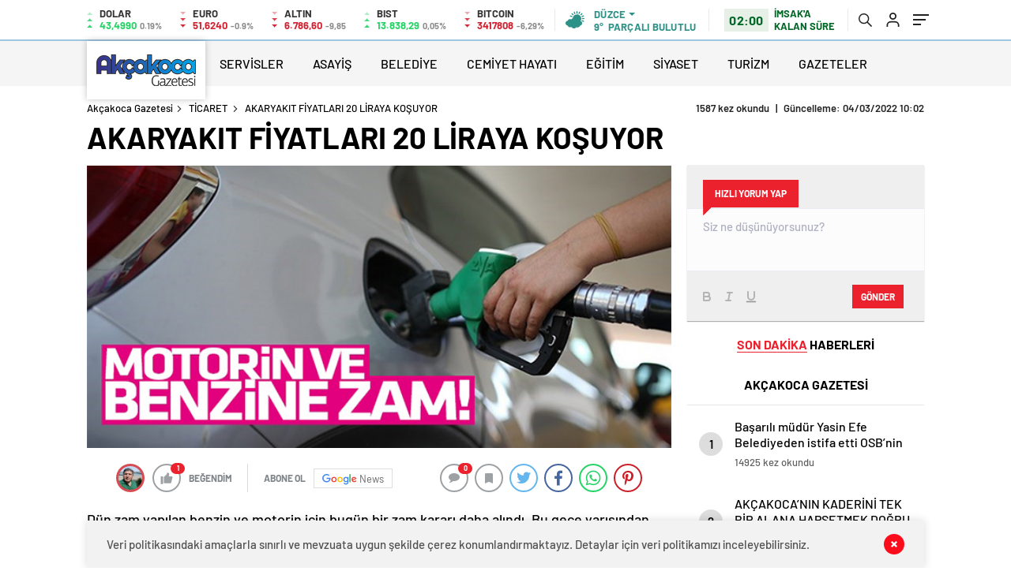

--- FILE ---
content_type: text/html; charset=UTF-8
request_url: https://akcakocagazetesi.com/benzin-18e-motorin-19a-dayandi/
body_size: 23884
content:
<!doctype html>
<html lang="tr" itemscope="" itemtype="https://schema.org/Organization">
<head>
    
    <meta http-equiv="Content-Type" content="text/html; charset=utf-8"/>
    <meta name="viewport" content="width=device-width, initial-scale=1.0, maximum-scale=1.0, user-scalable=no"/>
    
<!-- Rank Math&#039;a Göre Arama Motoru Optimizasyonu - https://rankmath.com/ -->
<title>AKARYAKIT FİYATLARI 20 LİRAYA KOŞUYOR - Akçakoca Gazetesi</title>
<meta name="description" content="Akçakoca Gazetesi | Yerel ve Bölgesel Haberler"/>
<meta name="robots" content="follow, index, max-snippet:-1, max-video-preview:-1, max-image-preview:large"/>
<link rel="canonical" href="https://akcakocagazetesi.com/benzin-18e-motorin-19a-dayandi/" />
<meta property="og:locale" content="tr_TR" />
<meta property="og:type" content="article" />
<meta property="og:title" content="AKARYAKIT FİYATLARI 20 LİRAYA KOŞUYOR - Akçakoca Gazetesi" />
<meta property="og:description" content="Akçakoca Gazetesi | Yerel ve Bölgesel Haberler" />
<meta property="og:url" content="https://akcakocagazetesi.com/benzin-18e-motorin-19a-dayandi/" />
<meta property="og:site_name" content="Akçakoca Gazetesi" />
<meta property="article:author" content="ROOT" />
<meta property="article:tag" content="BENZİN 18’E MOTORİN 19’A DAYANDI" />
<meta property="article:section" content="TİCARET" />
<meta property="og:image" content="https://akcakocagazetesi.com/wp-content/uploads/2022/03/cappspsppps.jpg" />
<meta property="og:image:secure_url" content="https://akcakocagazetesi.com/wp-content/uploads/2022/03/cappspsppps.jpg" />
<meta property="og:image:width" content="651" />
<meta property="og:image:height" content="315" />
<meta property="og:image:alt" content="AKARYAKIT FİYATLARI 20 LİRAYA KOŞUYOR" />
<meta property="og:image:type" content="image/jpeg" />
<meta name="twitter:card" content="summary_large_image" />
<meta name="twitter:title" content="AKARYAKIT FİYATLARI 20 LİRAYA KOŞUYOR - Akçakoca Gazetesi" />
<meta name="twitter:description" content="Akçakoca Gazetesi | Yerel ve Bölgesel Haberler" />
<meta name="twitter:site" content="@temadam" />
<meta name="twitter:creator" content="@temadam" />
<meta name="twitter:image" content="https://akcakocagazetesi.com/wp-content/uploads/2022/03/cappspsppps.jpg" />
<meta name="twitter:label1" content="Yazan" />
<meta name="twitter:data1" content="TUNCAY TOP" />
<meta name="twitter:label2" content="Okuma süresi" />
<meta name="twitter:data2" content="Bir dakikadan az" />
<!-- /Rank Math WordPress SEO eklentisi -->

<link rel='dns-prefetch' href='//cdn.quilljs.com' />
<link rel="alternate" title="oEmbed (JSON)" type="application/json+oembed" href="https://akcakocagazetesi.com/wp-json/oembed/1.0/embed?url=https%3A%2F%2Fakcakocagazetesi.com%2Fbenzin-18e-motorin-19a-dayandi%2F" />
<link rel="alternate" title="oEmbed (XML)" type="text/xml+oembed" href="https://akcakocagazetesi.com/wp-json/oembed/1.0/embed?url=https%3A%2F%2Fakcakocagazetesi.com%2Fbenzin-18e-motorin-19a-dayandi%2F&#038;format=xml" />
<style id='wp-img-auto-sizes-contain-inline-css' type='text/css'>
img:is([sizes=auto i],[sizes^="auto," i]){contain-intrinsic-size:3000px 1500px}
/*# sourceURL=wp-img-auto-sizes-contain-inline-css */
</style>
<script type="text/javascript" src="https://akcakocagazetesi.com/wp-includes/js/jquery/jquery.min.js?ver=3.7.1" id="jquery-core-js"></script>
<script type="text/javascript" src="https://akcakocagazetesi.com/wp-includes/js/jquery/jquery-migrate.min.js?ver=3.4.1" id="jquery-migrate-js"></script>
<script type="text/javascript" id="jquery-js-after">
/* <![CDATA[ */
var $ = jQuery.noConflict();
//# sourceURL=jquery-js-after
/* ]]> */
</script>
<link rel="https://api.w.org/" href="https://akcakocagazetesi.com/wp-json/" /><link rel="alternate" title="JSON" type="application/json" href="https://akcakocagazetesi.com/wp-json/wp/v2/posts/97181" /><link rel="EditURI" type="application/rsd+xml" title="RSD" href="https://akcakocagazetesi.com/xmlrpc.php?rsd" />
<meta name="generator" content="WordPress 6.9" />
<link rel='shortlink' href='https://akcakocagazetesi.com/?p=97181' />
    <style>
 .hd-bot-left #logo{background:#fff !important;}
</style>        <link rel="Shortcut Icon" href="https://akcakocagazetesi.com/wp-content/uploads/2021/08/favicon.png" type="image/x-icon">
    <link rel="stylesheet" href="https://akcakocagazetesi.com/wp-content/themes/haberadam/Css/styles.css"/>
    <link rel="stylesheet" href="https://akcakocagazetesi.com/wp-content/themes/haberadam/Css/owl.carousel.min.css">
            <link rel="stylesheet" href="https://akcakocagazetesi.com/wp-content/themes/haberadam/icon/style.css"/>
        
        <link rel="stylesheet" href="https://akcakocagazetesi.com/wp-content/themes/haberadam/Css/theme_style.css">
        
    
    <link rel="preload" href="https://akcakocagazetesi.com/wp-content/themes/haberadam/fonts/barlow-regular.woff2" as="font" crossorigin>
    <link rel="preload" href="https://akcakocagazetesi.com/wp-content/themes/haberadam/fonts/barlow-medium.woff2" as="font" crossorigin>
    <link rel="preload" href="https://akcakocagazetesi.com/wp-content/themes/haberadam/fonts/barlow-semibold.woff2" as="font" crossorigin>
    <link rel="preload" href="https://akcakocagazetesi.com/wp-content/themes/haberadam/fonts/barlow-bold.woff2" as="font" crossorigin>
    <link rel="preload" href="https://akcakocagazetesi.com/wp-content/themes/haberadam/fonts/barlow-regular2.woff2" as="font" crossorigin>
    <link rel="preload" href="https://akcakocagazetesi.com/wp-content/themes/haberadam/fonts/barlow-medium2.woff2" as="font" crossorigin>
    <link rel="preload" href="https://akcakocagazetesi.com/wp-content/themes/haberadam/fonts/barlow-semibold2.woff2" as="font" crossorigin>
    <link rel="preload" href="https://akcakocagazetesi.com/wp-content/themes/haberadam/fonts/barlow-bold2.woff2" as="font" crossorigin>
    <style>
        @font-face {
            font-family: 'Barlow';
            font-style: normal;
            font-weight: 400;
            src: url(https://akcakocagazetesi.com/wp-content/themes/haberadam/fonts/barlow-regular.woff2) format('woff2');
            unicode-range: U+0000-00FF, U+0131, U+0152-0153, U+02BB-02BC, U+02C6, U+02DA, U+02DC, U+2000-206F, U+2074, U+20AC, U+2122, U+2191, U+2193, U+2212, U+2215, U+FEFF, U+FFFD;
            font-display: swap;
        }

        @font-face {
            font-family: 'Barlow';
            font-style: normal;
            font-weight: 500;
            src: url(https://akcakocagazetesi.com/wp-content/themes/haberadam/fonts/barlow-medium.woff2) format('woff2');
            unicode-range: U+0000-00FF, U+0131, U+0152-0153, U+02BB-02BC, U+02C6, U+02DA, U+02DC, U+2000-206F, U+2074, U+20AC, U+2122, U+2191, U+2193, U+2212, U+2215, U+FEFF, U+FFFD;
            font-display: swap;
        }

        @font-face {
            font-family: 'Barlow';
            font-style: normal;
            font-weight: 600;
            src: url(https://akcakocagazetesi.com/wp-content/themes/haberadam/fonts/barlow-semibold.woff2) format('woff2');
            unicode-range: U+0000-00FF, U+0131, U+0152-0153, U+02BB-02BC, U+02C6, U+02DA, U+02DC, U+2000-206F, U+2074, U+20AC, U+2122, U+2191, U+2193, U+2212, U+2215, U+FEFF, U+FFFD;
            font-display: swap;
        }

        @font-face {
            font-family: 'Barlow';
            font-style: normal;
            font-weight: 700;
            src: url(https://akcakocagazetesi.com/wp-content/themes/haberadam/fonts/barlow-bold.woff2) format('woff2');
            unicode-range: U+0000-00FF, U+0131, U+0152-0153, U+02BB-02BC, U+02C6, U+02DA, U+02DC, U+2000-206F, U+2074, U+20AC, U+2122, U+2191, U+2193, U+2212, U+2215, U+FEFF, U+FFFD;
            font-display: swap;
        }

        @font-face {
            font-family: 'Barlow';
            font-style: normal;
            font-weight: 400;
            src: url(https://akcakocagazetesi.com/wp-content/themes/haberadam/fonts/barlow-regular2.woff2) format('woff2');
            unicode-range: U+0100-024F, U+0259, U+1E00-1EFF, U+2020, U+20A0-20AB, U+20AD-20CF, U+2113, U+2C60-2C7F, U+A720-A7FF;
            font-display: swap;
        }

        @font-face {
            font-family: 'Barlow';
            font-style: normal;
            font-weight: 500;
            src: url(https://akcakocagazetesi.com/wp-content/themes/haberadam/fonts/barlow-medium2.woff2) format('woff2');
            unicode-range: U+0100-024F, U+0259, U+1E00-1EFF, U+2020, U+20A0-20AB, U+20AD-20CF, U+2113, U+2C60-2C7F, U+A720-A7FF;
            font-display: swap;
        }

        @font-face {
            font-family: 'Barlow';
            font-style: normal;
            font-weight: 600;
            src: url(https://akcakocagazetesi.com/wp-content/themes/haberadam/fonts/barlow-semibold2.woff2) format('woff2');
            unicode-range: U+0100-024F, U+0259, U+1E00-1EFF, U+2020, U+20A0-20AB, U+20AD-20CF, U+2113, U+2C60-2C7F, U+A720-A7FF;
            font-display: swap;
        }

        @font-face {
            font-family: 'Barlow';
            font-style: normal;
            font-weight: 700;
            src: url(https://akcakocagazetesi.com/wp-content/themes/haberadam/fonts/barlow-bold2.woff2) format('woff2');
            unicode-range: U+0100-024F, U+0259, U+1E00-1EFF, U+2020, U+20A0-20AB, U+20AD-20CF, U+2113, U+2C60-2C7F, U+A720-A7FF;
            font-display: swap;
        }
    </style>
    
        <style>
    body{
        background-color: #e5e5e5;
    }
    .scdovizin button, .scdovizintab > div.active{
        background-color: #9fc6e0;
    }
    .scdovizintab > div.active{
        border-color: #9fc6e0;
    }
    .scdovizin-inputs.scifull span{
        border-color: #9fc6e025;
    }
    #header-shape-gradient {
        --color-stop: #9fc6e0;
        --color-bot: #9fc6e0;
    }
    #zuck-modal-content .story-viewer .slides .item>.media{width: 700px;}
    #zuck-modal-content .strydesc{color: }
    .newsBox2 > i{background: #2160ad;opacity: 0.7;}
    .ayarlarkaydet.ayarkheader:hover {background-color:#2160ad;}
    .iletisim svg.titledot rect {fill:#2160ad;}
    .videoNewsBox ul li a strong:hover{color: #2160ad}
    .pageWrapper .pageMainWrap .contentWrap .pageNav ul li.active a:before, header{background: #9fc6e0}
    .pageWrapper .pageMainWrap .contentWrap .wideArea .contactForm .submit{background: #9fc6e0}
    .tag{background: #9fc6e0}
    .newsBox:hover>strong{color:#2160ad}
    .newsBox>strong:hover{color:#2160ad}
    .authorBox ul li a strong,#owl-wleft-slider3 .owl-nav button:hover{color:#9fc6e0}
    .options-icons.iconcom:hover .icon-border {
      background-color: #9fc6e0;
      border-color: #9fc6e0;
    }
    @media only screen and (max-width: 480px) {
        .header-bottom {
            background: #9fc6e0;
        }
    }

    .desk-menu-top ul li:first-child, .desk-menu-bottom-left li a:before, .desk-menu-bottom-right ul li a,
    .desk-menu-bottom-right ul li a span
    {color: #c9c9c990}
    .desk-menu-bottom-left li a i{ background-color: #c9c9c990 }
    .desk-menu-bottom-left li a, .desk-menu-bottom-right ul li a, .desk-menu-bottom-right ul li a span { border-color: #c9c9c990; }
    .desk-menu-bottom-right ul li a span svg path { fill: #c9c9c990; }

    .left .more a{background-color: #9fc6e0}

    #home > .bottom > .left .twoLineNews > div > div > div > div > div > div a strong:hover{color: #9fc6e0}
    .videoNewsBox ul li a span i{background: #2160ad}
    .pageWrapper .pageMainWrap .contentWrap .wideArea .contactForm .submit{background: #2160ad}
    .pageWrapper .pageMainWrap .contentWrap .pageNav ul li.active a:before{background: #2160ad}
    .pageWrapper .pageMainWrap .contentWrap .pageNav ul li > a:before{background: #2160ad}
    .header2.withHeader3 .hd-top, .hmfix .header2.withHeader3 .hd-bot.on, .hmfix .header-bottom.on, .wleft-slider-left li.active a figure, .hd-bot,
    .hd-bot, .header2.withHeader3 .hd-top, .hmfix .header2.withHeader3 .hd-bot.on, .yol-in-bottom ul li a span
    { border-color: #9fc6e0; }
    header .menu-item-has-children ul.sub-menu{ background-color: #222222 }
    .desk-menu{ background-color:#2a2929 }
    .bvgl-title{border-color: #9fc6e0 }
    div#owl-wleft-slider3 .owl-dots button:hover:after, div#owl-wleft-slider3 .owl-dots button.active:after,
    .main-manset .owl-dots button.active, .main-manset .owl-nav .owl-prev:hover, .main-manset .owl-nav .owl-next:hover,
    .tab-up-in .owl-dots button.active, .header-bottom-left:before, .header-bottom-left #logo,
    .header-bottom-left nav ul li a:after, .hd-bot-left #logo, .hd-bot-left .mobile-logo, a.mobile-logo, .gazete-detay-left ul li a:before
    {
        background-color: #9fc6e0;
    }

    .yr-in a p:hover,.hd-bot-right nav ul li a:hover{ color:#9fc6e0 }

    #owl-wleft-slider2 .owl-dots button.active,div#owl-wleft-slider .owl-dots button.active, div#owl-wleft-slider3 .owl-dots button.active,
    .tab-up-in .owl-dots button.active, .main-manset #owl-main-manset .owl-dot.active{
        background-color: #9fc6e0 !important;
    }
    .yol-in-bottom ul li a span{ border-color: #9fc6e0 !important; }

    #home.container .newsBox>strong span:hover, #home.container .newsBox>strong:hover span, .flmc .news-four-2 .news-four-in span:hover,
    .kat-grid-right-five a:hover strong, #home.container .newsBox>strong:hover span, .fively-left a:hover h5, .news-four-in a.news-four-link:hover .news-four-in-title span,
    .yol-in-bottom ul li a:hover span, .footer-links-left ul li a:hover, .gazete-detay-left ul li a:hover span, .gazete-detay-left ul li a.active span,
    .gazete-dr-gun li a:hover, .gazeteler-top h1 b
    {
        color: #2160ad !important;
    }

    .hm-top .select-vakit{ background-color: #9fc6e0 }

    .mobile-menu h3{ color: #9fc6e0 }

        footer .logo-pattern{background-color: #9fc6e0}
    
    
    @media screen and (max-width:568px) {
        #home > .bottom .left .sixNewsSymmetry > div {
            width: 100%;
            flex: 100%;
            max-width: 100%;
            padding-left: 5px;
            padding-right: 5px !important;
        }
    }

        .ows-in h3, #owl-wleft-slider2 .ows-in h3, #owl-wleft-slider3 .ows-in h3, .main-manset-title h3,.tab-up-title h3{text-transform: unset;}
        .ows-in h3::first-line{color:#e5d520}
            .container .newsBox>strong:hover span{ color: #2160ad }
    .genel-veri{background-color: #d9242f}

    .mid-va span,.corona1,.corona2{background-color: #b21c26}
    .mid-va span:first-child{background-color: transparent}
    .weat-d-tag a:hover{background-color: #9fc6e0 !important;border-color: #9fc6e0 !important;}
</style>
    
    <script>
        var ajaxurl = "https://akcakocagazetesi.com/wp-admin/admin-ajax.php";</script>
	<script async src="https://pagead2.googlesyndication.com/pagead/js/adsbygoogle.js?client=ca-pub-3574706833245412"
     crossorigin="anonymous"></script>
	<meta name="google-adsense-account" content="ca-pub-3574706833245412">
	<script async src="https://pagead2.googlesyndication.com/pagead/js/adsbygoogle.js?client=ca-pub-3574706833245412"
     crossorigin="anonymous"></script>
<style id='global-styles-inline-css' type='text/css'>
:root{--wp--preset--aspect-ratio--square: 1;--wp--preset--aspect-ratio--4-3: 4/3;--wp--preset--aspect-ratio--3-4: 3/4;--wp--preset--aspect-ratio--3-2: 3/2;--wp--preset--aspect-ratio--2-3: 2/3;--wp--preset--aspect-ratio--16-9: 16/9;--wp--preset--aspect-ratio--9-16: 9/16;--wp--preset--color--black: #000000;--wp--preset--color--cyan-bluish-gray: #abb8c3;--wp--preset--color--white: #ffffff;--wp--preset--color--pale-pink: #f78da7;--wp--preset--color--vivid-red: #cf2e2e;--wp--preset--color--luminous-vivid-orange: #ff6900;--wp--preset--color--luminous-vivid-amber: #fcb900;--wp--preset--color--light-green-cyan: #7bdcb5;--wp--preset--color--vivid-green-cyan: #00d084;--wp--preset--color--pale-cyan-blue: #8ed1fc;--wp--preset--color--vivid-cyan-blue: #0693e3;--wp--preset--color--vivid-purple: #9b51e0;--wp--preset--gradient--vivid-cyan-blue-to-vivid-purple: linear-gradient(135deg,rgb(6,147,227) 0%,rgb(155,81,224) 100%);--wp--preset--gradient--light-green-cyan-to-vivid-green-cyan: linear-gradient(135deg,rgb(122,220,180) 0%,rgb(0,208,130) 100%);--wp--preset--gradient--luminous-vivid-amber-to-luminous-vivid-orange: linear-gradient(135deg,rgb(252,185,0) 0%,rgb(255,105,0) 100%);--wp--preset--gradient--luminous-vivid-orange-to-vivid-red: linear-gradient(135deg,rgb(255,105,0) 0%,rgb(207,46,46) 100%);--wp--preset--gradient--very-light-gray-to-cyan-bluish-gray: linear-gradient(135deg,rgb(238,238,238) 0%,rgb(169,184,195) 100%);--wp--preset--gradient--cool-to-warm-spectrum: linear-gradient(135deg,rgb(74,234,220) 0%,rgb(151,120,209) 20%,rgb(207,42,186) 40%,rgb(238,44,130) 60%,rgb(251,105,98) 80%,rgb(254,248,76) 100%);--wp--preset--gradient--blush-light-purple: linear-gradient(135deg,rgb(255,206,236) 0%,rgb(152,150,240) 100%);--wp--preset--gradient--blush-bordeaux: linear-gradient(135deg,rgb(254,205,165) 0%,rgb(254,45,45) 50%,rgb(107,0,62) 100%);--wp--preset--gradient--luminous-dusk: linear-gradient(135deg,rgb(255,203,112) 0%,rgb(199,81,192) 50%,rgb(65,88,208) 100%);--wp--preset--gradient--pale-ocean: linear-gradient(135deg,rgb(255,245,203) 0%,rgb(182,227,212) 50%,rgb(51,167,181) 100%);--wp--preset--gradient--electric-grass: linear-gradient(135deg,rgb(202,248,128) 0%,rgb(113,206,126) 100%);--wp--preset--gradient--midnight: linear-gradient(135deg,rgb(2,3,129) 0%,rgb(40,116,252) 100%);--wp--preset--font-size--small: 13px;--wp--preset--font-size--medium: 20px;--wp--preset--font-size--large: 36px;--wp--preset--font-size--x-large: 42px;--wp--preset--spacing--20: 0.44rem;--wp--preset--spacing--30: 0.67rem;--wp--preset--spacing--40: 1rem;--wp--preset--spacing--50: 1.5rem;--wp--preset--spacing--60: 2.25rem;--wp--preset--spacing--70: 3.38rem;--wp--preset--spacing--80: 5.06rem;--wp--preset--shadow--natural: 6px 6px 9px rgba(0, 0, 0, 0.2);--wp--preset--shadow--deep: 12px 12px 50px rgba(0, 0, 0, 0.4);--wp--preset--shadow--sharp: 6px 6px 0px rgba(0, 0, 0, 0.2);--wp--preset--shadow--outlined: 6px 6px 0px -3px rgb(255, 255, 255), 6px 6px rgb(0, 0, 0);--wp--preset--shadow--crisp: 6px 6px 0px rgb(0, 0, 0);}:where(.is-layout-flex){gap: 0.5em;}:where(.is-layout-grid){gap: 0.5em;}body .is-layout-flex{display: flex;}.is-layout-flex{flex-wrap: wrap;align-items: center;}.is-layout-flex > :is(*, div){margin: 0;}body .is-layout-grid{display: grid;}.is-layout-grid > :is(*, div){margin: 0;}:where(.wp-block-columns.is-layout-flex){gap: 2em;}:where(.wp-block-columns.is-layout-grid){gap: 2em;}:where(.wp-block-post-template.is-layout-flex){gap: 1.25em;}:where(.wp-block-post-template.is-layout-grid){gap: 1.25em;}.has-black-color{color: var(--wp--preset--color--black) !important;}.has-cyan-bluish-gray-color{color: var(--wp--preset--color--cyan-bluish-gray) !important;}.has-white-color{color: var(--wp--preset--color--white) !important;}.has-pale-pink-color{color: var(--wp--preset--color--pale-pink) !important;}.has-vivid-red-color{color: var(--wp--preset--color--vivid-red) !important;}.has-luminous-vivid-orange-color{color: var(--wp--preset--color--luminous-vivid-orange) !important;}.has-luminous-vivid-amber-color{color: var(--wp--preset--color--luminous-vivid-amber) !important;}.has-light-green-cyan-color{color: var(--wp--preset--color--light-green-cyan) !important;}.has-vivid-green-cyan-color{color: var(--wp--preset--color--vivid-green-cyan) !important;}.has-pale-cyan-blue-color{color: var(--wp--preset--color--pale-cyan-blue) !important;}.has-vivid-cyan-blue-color{color: var(--wp--preset--color--vivid-cyan-blue) !important;}.has-vivid-purple-color{color: var(--wp--preset--color--vivid-purple) !important;}.has-black-background-color{background-color: var(--wp--preset--color--black) !important;}.has-cyan-bluish-gray-background-color{background-color: var(--wp--preset--color--cyan-bluish-gray) !important;}.has-white-background-color{background-color: var(--wp--preset--color--white) !important;}.has-pale-pink-background-color{background-color: var(--wp--preset--color--pale-pink) !important;}.has-vivid-red-background-color{background-color: var(--wp--preset--color--vivid-red) !important;}.has-luminous-vivid-orange-background-color{background-color: var(--wp--preset--color--luminous-vivid-orange) !important;}.has-luminous-vivid-amber-background-color{background-color: var(--wp--preset--color--luminous-vivid-amber) !important;}.has-light-green-cyan-background-color{background-color: var(--wp--preset--color--light-green-cyan) !important;}.has-vivid-green-cyan-background-color{background-color: var(--wp--preset--color--vivid-green-cyan) !important;}.has-pale-cyan-blue-background-color{background-color: var(--wp--preset--color--pale-cyan-blue) !important;}.has-vivid-cyan-blue-background-color{background-color: var(--wp--preset--color--vivid-cyan-blue) !important;}.has-vivid-purple-background-color{background-color: var(--wp--preset--color--vivid-purple) !important;}.has-black-border-color{border-color: var(--wp--preset--color--black) !important;}.has-cyan-bluish-gray-border-color{border-color: var(--wp--preset--color--cyan-bluish-gray) !important;}.has-white-border-color{border-color: var(--wp--preset--color--white) !important;}.has-pale-pink-border-color{border-color: var(--wp--preset--color--pale-pink) !important;}.has-vivid-red-border-color{border-color: var(--wp--preset--color--vivid-red) !important;}.has-luminous-vivid-orange-border-color{border-color: var(--wp--preset--color--luminous-vivid-orange) !important;}.has-luminous-vivid-amber-border-color{border-color: var(--wp--preset--color--luminous-vivid-amber) !important;}.has-light-green-cyan-border-color{border-color: var(--wp--preset--color--light-green-cyan) !important;}.has-vivid-green-cyan-border-color{border-color: var(--wp--preset--color--vivid-green-cyan) !important;}.has-pale-cyan-blue-border-color{border-color: var(--wp--preset--color--pale-cyan-blue) !important;}.has-vivid-cyan-blue-border-color{border-color: var(--wp--preset--color--vivid-cyan-blue) !important;}.has-vivid-purple-border-color{border-color: var(--wp--preset--color--vivid-purple) !important;}.has-vivid-cyan-blue-to-vivid-purple-gradient-background{background: var(--wp--preset--gradient--vivid-cyan-blue-to-vivid-purple) !important;}.has-light-green-cyan-to-vivid-green-cyan-gradient-background{background: var(--wp--preset--gradient--light-green-cyan-to-vivid-green-cyan) !important;}.has-luminous-vivid-amber-to-luminous-vivid-orange-gradient-background{background: var(--wp--preset--gradient--luminous-vivid-amber-to-luminous-vivid-orange) !important;}.has-luminous-vivid-orange-to-vivid-red-gradient-background{background: var(--wp--preset--gradient--luminous-vivid-orange-to-vivid-red) !important;}.has-very-light-gray-to-cyan-bluish-gray-gradient-background{background: var(--wp--preset--gradient--very-light-gray-to-cyan-bluish-gray) !important;}.has-cool-to-warm-spectrum-gradient-background{background: var(--wp--preset--gradient--cool-to-warm-spectrum) !important;}.has-blush-light-purple-gradient-background{background: var(--wp--preset--gradient--blush-light-purple) !important;}.has-blush-bordeaux-gradient-background{background: var(--wp--preset--gradient--blush-bordeaux) !important;}.has-luminous-dusk-gradient-background{background: var(--wp--preset--gradient--luminous-dusk) !important;}.has-pale-ocean-gradient-background{background: var(--wp--preset--gradient--pale-ocean) !important;}.has-electric-grass-gradient-background{background: var(--wp--preset--gradient--electric-grass) !important;}.has-midnight-gradient-background{background: var(--wp--preset--gradient--midnight) !important;}.has-small-font-size{font-size: var(--wp--preset--font-size--small) !important;}.has-medium-font-size{font-size: var(--wp--preset--font-size--medium) !important;}.has-large-font-size{font-size: var(--wp--preset--font-size--large) !important;}.has-x-large-font-size{font-size: var(--wp--preset--font-size--x-large) !important;}
/*# sourceURL=global-styles-inline-css */
</style>
</head>

<body data-rsssl=1 class=" hmfix  bgWhite mm-wrapper">
<div class="header2after">

</div>
<style>
    .hwwi-bottom p {
        max-width: 114px;
    }
</style>
<header class="header2">

    <div class="hd-top">
        <div class="container">
            <div class="hd-top-in">
                <div class="log-7">
                    <div class="logo-pattern">
</div>

<a href="https://akcakocagazetesi.com/" id="logo" class="desktop-logo"><img src="https://akcakocagazetesi.com/oorgorgi/2021/04/logo-1.png" class="logo-lzy" alt="Akçakoca Gazetesi" /></a>
<a href="https://akcakocagazetesi.com/" class="mobile-logo"><img src="https://akcakocagazetesi.com/oorgorgi/2021/04/logo-1.png" class="logo-lzy"  alt="Akçakoca Gazetesi" /></a>                </div>


                <div class="hd-top-left">
                                        <div class="htl-i">
                        <div class="htl-i-left up">
                            <span></span>
                            <span></span>
                            <span></span>
                        </div>

                        <div class="htl-i-right">
                            <span>DOLAR</span>
                            <b class="up">43,4990<u> 0.19%</u></b>
                        </div>
                    </div>

                    
                    <div class="htl-i">
                        <div class="htl-i-left down">
                            <span></span>
                            <span></span>
                            <span></span>
                        </div>
                        <div class="htl-i-right">
                            <span>EURO</span>
                            <b class="down">51,6240<u> -0.9%</u></b>
                        </div>
                    </div>

                    
                    <div class="htl-i">
                        <div class="htl-i-left down">
                            <span></span>
                            <span></span>
                            <span></span>
                        </div>
                        <div class="htl-i-right">
                            <span>ALTIN</span>
                            <b class="down">6.786,60<u>-9,85</u></b>
                        </div>
                    </div>

                    
                    <div class="htl-i">
                        <div class="htl-i-left up">
                            <span></span>
                            <span></span>
                            <span></span>
                        </div>
                        <div class="htl-i-right">
                            <span>BIST</span>
                            <b class="up">13.838,29<u>0,05%</u></b>
                        </div>
                    </div>


                                        <div class="htl-i">
                        <div class="htl-i-left down">
                            <span></span>
                            <span></span>
                            <span></span>
                        </div>
                        <div class="htl-i-right">
                            <span>BITCOIN</span>
                            <b class="down">3417808<u>-6,29%</u></b>
                        </div>
                    </div>

                </div>
                <div class="header-top-right">
                    <div class="wheat">
                        <div class="weatherStatus">
                            <i class="parcali-bulutlu"></i>
                            <div class="hwwi-flex">
                                <div class="hwwi-top">
                                    <span>Düzce</span>
                                </div>
                                <div class="hwwi-bottom">
                                    <span>9°</span>
                                    <p>PARÇALI BULUTLU</p>
                                </div>
                            </div>
                        </div>

                        <div class="wheatall" style="visibility: hidden;opacity: 0;transform: translateY(18px);">
                            <div class="selectli-place">
                                <input type="text" name="" value="" placeholder="Şehir Ara">
                                <img src="https://akcakocagazetesi.com/wp-content/themes/haberadam/img/icons/search.png" alt="s" class="des-g">
                            </div>
                            <ul>
                                                                    <li data-city="adana" onclick="getWeather(1)">Adana</li>
                                                                    <li data-city="adiyaman" onclick="getWeather(2)">Adıyaman</li>
                                                                    <li data-city="afyonkarahisar" onclick="getWeather(3)">Afyonkarahisar</li>
                                                                    <li data-city="agri" onclick="getWeather(4)">Ağrı</li>
                                                                    <li data-city="amasya" onclick="getWeather(5)">Amasya</li>
                                                                    <li data-city="ankara" onclick="getWeather(6)">Ankara</li>
                                                                    <li data-city="antalya" onclick="getWeather(7)">Antalya</li>
                                                                    <li data-city="artvin" onclick="getWeather(8)">Artvin</li>
                                                                    <li data-city="aydin" onclick="getWeather(9)">Aydın</li>
                                                                    <li data-city="balikesir" onclick="getWeather(10)">Balıkesir</li>
                                                                    <li data-city="bilecik" onclick="getWeather(11)">Bilecik</li>
                                                                    <li data-city="bingol" onclick="getWeather(12)">Bingöl</li>
                                                                    <li data-city="bitlis" onclick="getWeather(13)">Bitlis</li>
                                                                    <li data-city="bolu" onclick="getWeather(14)">Bolu</li>
                                                                    <li data-city="burdur" onclick="getWeather(15)">Burdur</li>
                                                                    <li data-city="bursa" onclick="getWeather(16)">Bursa</li>
                                                                    <li data-city="canakkale" onclick="getWeather(17)">Çanakkale</li>
                                                                    <li data-city="cankiri" onclick="getWeather(18)">Çankırı</li>
                                                                    <li data-city="corum" onclick="getWeather(19)">Çorum</li>
                                                                    <li data-city="denizli" onclick="getWeather(20)">Denizli</li>
                                                                    <li data-city="diyarbakir" onclick="getWeather(21)">Diyarbakır</li>
                                                                    <li data-city="edirne" onclick="getWeather(22)">Edirne</li>
                                                                    <li data-city="elazig" onclick="getWeather(23)">Elazığ</li>
                                                                    <li data-city="erzincan" onclick="getWeather(24)">Erzincan</li>
                                                                    <li data-city="erzurum" onclick="getWeather(25)">Erzurum</li>
                                                                    <li data-city="eskisehir" onclick="getWeather(26)">Eskişehir</li>
                                                                    <li data-city="gaziantep" onclick="getWeather(27)">Gaziantep</li>
                                                                    <li data-city="giresun" onclick="getWeather(28)">Giresun</li>
                                                                    <li data-city="gumushane" onclick="getWeather(29)">Gümüşhane</li>
                                                                    <li data-city="hakkari" onclick="getWeather(30)">Hakkâri</li>
                                                                    <li data-city="hatay" onclick="getWeather(31)">Hatay</li>
                                                                    <li data-city="isparta" onclick="getWeather(32)">Isparta</li>
                                                                    <li data-city="mersin" onclick="getWeather(33)">Mersin</li>
                                                                    <li data-city="istanbul" onclick="getWeather(34)">İstanbul</li>
                                                                    <li data-city="izmir" onclick="getWeather(35)">İzmir</li>
                                                                    <li data-city="kars" onclick="getWeather(36)">Kars</li>
                                                                    <li data-city="kastamonu" onclick="getWeather(37)">Kastamonu</li>
                                                                    <li data-city="kayseri" onclick="getWeather(38)">Kayseri</li>
                                                                    <li data-city="kirklareli" onclick="getWeather(39)">Kırklareli</li>
                                                                    <li data-city="kirsehir" onclick="getWeather(40)">Kırşehir</li>
                                                                    <li data-city="kocaeli" onclick="getWeather(41)">Kocaeli</li>
                                                                    <li data-city="konya" onclick="getWeather(42)">Konya</li>
                                                                    <li data-city="kutahya" onclick="getWeather(43)">Kütahya</li>
                                                                    <li data-city="malatya" onclick="getWeather(44)">Malatya</li>
                                                                    <li data-city="manisa" onclick="getWeather(45)">Manisa</li>
                                                                    <li data-city="kahramanmaras" onclick="getWeather(46)">Kahramanmaraş</li>
                                                                    <li data-city="mardin" onclick="getWeather(47)">Mardin</li>
                                                                    <li data-city="mugla" onclick="getWeather(48)">Muğla</li>
                                                                    <li data-city="mus" onclick="getWeather(49)">Muş</li>
                                                                    <li data-city="nevsehir" onclick="getWeather(50)">Nevşehir</li>
                                                                    <li data-city="nigde" onclick="getWeather(51)">Niğde</li>
                                                                    <li data-city="ordu" onclick="getWeather(52)">Ordu</li>
                                                                    <li data-city="rize" onclick="getWeather(53)">Rize</li>
                                                                    <li data-city="sakarya" onclick="getWeather(54)">Sakarya</li>
                                                                    <li data-city="samsun" onclick="getWeather(55)">Samsun</li>
                                                                    <li data-city="siirt" onclick="getWeather(56)">Siirt</li>
                                                                    <li data-city="sinop" onclick="getWeather(57)">Sinop</li>
                                                                    <li data-city="sivas" onclick="getWeather(58)">Sivas</li>
                                                                    <li data-city="tekirdag" onclick="getWeather(59)">Tekirdağ</li>
                                                                    <li data-city="tokat" onclick="getWeather(60)">Tokat</li>
                                                                    <li data-city="trabzon" onclick="getWeather(61)">Trabzon</li>
                                                                    <li data-city="tunceli" onclick="getWeather(62)">Tunceli</li>
                                                                    <li data-city="sanliurfa" onclick="getWeather(63)">Şanlıurfa</li>
                                                                    <li data-city="usak" onclick="getWeather(64)">Uşak</li>
                                                                    <li data-city="van" onclick="getWeather(65)">Van</li>
                                                                    <li data-city="yozgat" onclick="getWeather(66)">Yozgat</li>
                                                                    <li data-city="zonguldak" onclick="getWeather(67)">Zonguldak</li>
                                                                    <li data-city="aksaray" onclick="getWeather(68)">Aksaray</li>
                                                                    <li data-city="bayburt" onclick="getWeather(69)">Bayburt</li>
                                                                    <li data-city="karaman" onclick="getWeather(70)">Karaman</li>
                                                                    <li data-city="kirikkale" onclick="getWeather(71)">Kırıkkale</li>
                                                                    <li data-city="batman" onclick="getWeather(72)">Batman</li>
                                                                    <li data-city="sirnak" onclick="getWeather(73)">Şırnak</li>
                                                                    <li data-city="bartin" onclick="getWeather(74)">Bartın</li>
                                                                    <li data-city="ardahan" onclick="getWeather(75)">Ardahan</li>
                                                                    <li data-city="igdir" onclick="getWeather(76)">Iğdır</li>
                                                                    <li data-city="yalova" onclick="getWeather(77)">Yalova</li>
                                                                    <li data-city="karabuk" onclick="getWeather(78)">Karabük</li>
                                                                    <li data-city="kilis" onclick="getWeather(79)">Kilis</li>
                                                                    <li data-city="osmaniye" onclick="getWeather(80)">Osmaniye</li>
                                                                    <li data-city="duzce" onclick="getWeather(81)">Düzce</li>
                                                            </ul>
                        </div>
                    </div>
                    <div class="header2-vakit">
    <span>02:00</span>
    <p>İMSAK'A KALAN SÜRE</p>
</div>
                    <div class="hd-top-right">

                        <div class="header-bottom-right-options">
                            
<ul>

    <li class="hdr-s "><a href="javascript:;">
      <svg id="asd" class="des-g" data-name="Layer 1" xmlns="https://www.w3.org/2000/svg" width="17" height="19" viewBox="0 0 23.08 23.2"><path d="M15.39,15.39l7,7.11ZM1,9.09a8.09,8.09,0,1,1,8.09,8.08A8.09,8.09,0,0,1,1,9.09Z" transform="translate(0 0)" style="fill:none;stroke:#222;stroke-linecap:round;stroke-width:2px"></path></svg>
            <!--<img src="https://akcakocagazetesi.com/wp-content/themes/haberadam/img/icons/searchw.png" alt="s" class="mb-g">-->

            <svg id="asd" class="mobileg-g" data-name="Layer 1" xmlns="https://www.w3.org/2000/svg" width="17" height="19" viewBox="0 0 23.08 23.2"><path d="M15.39,15.39l7,7.11ZM1,9.09a8.09,8.09,0,1,1,8.09,8.08A8.09,8.09,0,0,1,1,9.09Z" transform="translate(0 0)" style="fill:none;stroke:#fff;stroke-linecap:round;stroke-width:2px"></path></svg>
        </a>
        <div class="header-search-form" style="visibility: hidden;opacity: 0;transform: translateY(10px);">
            <div class="container">
                <div class="hsf-in">
                    <form class="" action="https://akcakocagazetesi.com/" method="get">
                        <input type="text" name="s" placeholder="Ne aramak istersiniz?">
                          <div class="s-close">
                            <svg width="12" height="12" version="1.1" id="Capa_1" xmlns="https://www.w3.org/2000/svg" xmlns:xlink="https://www.w3.org/1999/xlink" x="0px" y="0px"
                               viewBox="0 0 47.971 47.971" style="enable-background:new 0 0 47.971 47.971;" xml:space="preserve">
                            <g>
                              <path d="M28.228,23.986L47.092,5.122c1.172-1.171,1.172-3.071,0-4.242c-1.172-1.172-3.07-1.172-4.242,0L23.986,19.744L5.121,0.88
                                c-1.172-1.172-3.07-1.172-4.242,0c-1.172,1.171-1.172,3.071,0,4.242l18.865,18.864L0.879,42.85c-1.172,1.171-1.172,3.071,0,4.242
                                C1.465,47.677,2.233,47.97,3,47.97s1.535-0.293,2.121-0.879l18.865-18.864L42.85,47.091c0.586,0.586,1.354,0.879,2.121,0.879
                                s1.535-0.293,2.121-0.879c1.172-1.171,1.172-3.071,0-4.242L28.228,23.986z" fill="#222"/>
                            </g>
                            <g>
                            </g>
                            <g>
                            </g>
                            <g>
                            </g>
                            <g>
                            </g>
                            <g>
                            </g>
                            <g>
                            </g>
                            <g>
                            </g>
                            <g>
                            </g>
                            <g>
                            </g>
                            <g>
                            </g>
                            <g>
                            </g>
                            <g>
                            </g>
                            <g>
                            </g>
                            <g>
                            </g>
                            <g>
                            </g>
                            </svg>

                          </div>
                    </form>
                </div>
            </div>
        </div>
    </li>
    <li >
                        <a href="https://akcakocagazetesi.com/giris">
                    <svg xmlns="https://www.w3.org/2000/svg" class="des-g" width="17" height="18" viewBox="0 0 18 20"><path d="M1683,42V40a4,4,0,0,0-4-4h-6a4,4,0,0,0-4,4v2h-2V40a6,6,0,0,1,6-6h6a6,6,0,0,1,6,6v2Zm-12-15a5,5,0,1,1,5,5A5,5,0,0,1,1671,27Zm2,0a3,3,0,1,0,3-3A3,3,0,0,0,1673,27Z" transform="translate(-1667 -22)" fill="#222"/></svg>
                                        <svg xmlns="https://www.w3.org/2000/svg" class="mobileg-g" width="17" height="18" viewBox="0 0 18 20"><path d="M1683,42V40a4,4,0,0,0-4-4h-6a4,4,0,0,0-4,4v2h-2V40a6,6,0,0,1,6-6h6a6,6,0,0,1,6,6v2Zm-12-15a5,5,0,1,1,5,5A5,5,0,0,1,1671,27Zm2,0a3,3,0,1,0,3-3A3,3,0,0,0,1673,27Z" transform="translate(-1667 -22)" fill="#fff"/></svg>
            </a></li>
    <li >
        <div class="hamburger m-toggle">
            <div class="hamburger-in">
                <span></span>
                <span></span>
                <span></span>
            </div>
        </div>
    </li>
</ul>
                        </div>
                    </div>
                </div>

            </div>
        </div>
    </div>
    <div class="hd-bot">
        <div class="container">
            <div class="hd-bot-flex">
                <div class="hd-bot-left">
                    <div class="logo-pattern">
</div>

<a href="https://akcakocagazetesi.com/" id="logo" class="desktop-logo"><img src="https://akcakocagazetesi.com/oorgorgi/2021/04/logo-1.png" class="logo-lzy" alt="Akçakoca Gazetesi" /></a>
<a href="https://akcakocagazetesi.com/" class="mobile-logo"><img src="https://akcakocagazetesi.com/oorgorgi/2021/04/logo-1.png" class="logo-lzy"  alt="Akçakoca Gazetesi" /></a>                </div>
                <div class="hd-bot-right">
                    <nav>
                        <ul id="menu-ust-menu" class="menu"><li id="menu-item-87313" class="menu-attr purple2 menu-item menu-item-type-custom menu-item-object-custom menu-item-has-children menu-item-87313"><a title="DİĞER">SERVİSLER</a>
<ul class="sub-menu">
	<li id="menu-item-87314" class="menu-item menu-item-type-post_type menu-item-object-page menu-item-87314"><a href="https://akcakocagazetesi.com/hava-durumu-servisi/">Hava Durumu Light</a></li>
	<li id="menu-item-87315" class="menu-item menu-item-type-post_type menu-item-object-page menu-item-87315"><a href="https://akcakocagazetesi.com/hava-durumu-servisi/">Hava Durumu Dark</a></li>
	<li id="menu-item-87316" class="menu-item menu-item-type-post_type menu-item-object-page menu-item-87316"><a href="https://akcakocagazetesi.com/yol-durumu-servisi/">Yol Durumu Light</a></li>
	<li id="menu-item-87317" class="menu-item menu-item-type-post_type menu-item-object-page menu-item-87317"><a href="https://akcakocagazetesi.com/yol-durumu-servisi/">Yol Durumu Dark</a></li>
	<li id="menu-item-87318" class="menu-item menu-item-type-post_type menu-item-object-page menu-item-87318"><a href="https://akcakocagazetesi.com/canli-tv-servisi/">Canlı Tv Light</a></li>
	<li id="menu-item-87319" class="menu-item menu-item-type-post_type menu-item-object-page menu-item-87319"><a href="https://akcakocagazetesi.com/canli-tv-servisi/">Canlı Tv Dark</a></li>
	<li id="menu-item-87320" class="menu-item menu-item-type-post_type menu-item-object-page menu-item-87320"><a href="https://akcakocagazetesi.com/yayin-akislari-servisi/">Yayın Akışları Light</a></li>
	<li id="menu-item-87321" class="menu-item menu-item-type-post_type menu-item-object-page menu-item-87321"><a href="https://akcakocagazetesi.com/yayin-akislari-servisi/">Yayın Akışları Dark</a></li>
	<li id="menu-item-87322" class="menu-item menu-item-type-post_type menu-item-object-page menu-item-87322"><a href="https://akcakocagazetesi.com/nobetci-eczaneler/">Nöbetçi Eczaneler</a></li>
	<li id="menu-item-87323" class="menu-item menu-item-type-post_type menu-item-object-page menu-item-87323"><a href="https://akcakocagazetesi.com/canli-borsa/">Canlı Borsa</a></li>
	<li id="menu-item-87324" class="menu-item menu-item-type-post_type menu-item-object-page menu-item-87324"><a href="https://akcakocagazetesi.com/namaz-vakitleri/">Namaz Vakitleri</a></li>
	<li id="menu-item-87325" class="menu-item menu-item-type-post_type menu-item-object-page menu-item-87325"><a href="https://akcakocagazetesi.com/puan-durumu/">Puan Durumu</a></li>
	<li id="menu-item-87326" class="menu-item menu-item-type-post_type menu-item-object-page menu-item-87326"><a href="https://akcakocagazetesi.com/kripto-paralar/">Kripto Paralar</a></li>
	<li id="menu-item-87327" class="menu-item menu-item-type-post_type menu-item-object-page menu-item-87327"><a href="https://akcakocagazetesi.com/dovizler/">Dövizler</a></li>
	<li id="menu-item-87328" class="menu-item menu-item-type-post_type menu-item-object-page menu-item-87328"><a href="https://akcakocagazetesi.com/hisseler/">Hisseler</a></li>
	<li id="menu-item-87329" class="menu-item menu-item-type-post_type menu-item-object-page menu-item-87329"><a href="https://akcakocagazetesi.com/altinlar/">Altınlar</a></li>
	<li id="menu-item-87330" class="menu-item menu-item-type-post_type menu-item-object-page menu-item-87330"><a href="https://akcakocagazetesi.com/pariteler/">Pariteler</a></li>
</ul>
</li>
<li id="menu-item-87402" class="menu-item menu-item-type-taxonomy menu-item-object-category menu-item-87402"><a href="https://akcakocagazetesi.com/kategori/asayis/">ASAYİŞ</a></li>
<li id="menu-item-87403" class="menu-item menu-item-type-taxonomy menu-item-object-category menu-item-87403"><a href="https://akcakocagazetesi.com/kategori/belediye/">BELEDİYE</a></li>
<li id="menu-item-87478" class="menu-item menu-item-type-taxonomy menu-item-object-category menu-item-87478"><a href="https://akcakocagazetesi.com/kategori/cemiyet-hayati/">CEMİYET HAYATI</a></li>
<li id="menu-item-87404" class="menu-item menu-item-type-taxonomy menu-item-object-category menu-item-87404"><a href="https://akcakocagazetesi.com/kategori/egitim/">EĞİTİM</a></li>
<li id="menu-item-87405" class="menu-item menu-item-type-taxonomy menu-item-object-category menu-item-87405"><a href="https://akcakocagazetesi.com/kategori/siyaset/">SİYASET</a></li>
<li id="menu-item-87406" class="menu-item menu-item-type-taxonomy menu-item-object-category menu-item-87406"><a href="https://akcakocagazetesi.com/kategori/turizm/">TURİZM</a></li>
<li id="menu-item-87338" class="menu-item menu-item-type-post_type menu-item-object-page menu-item-87338"><a href="https://akcakocagazetesi.com/gazeteler/">GAZETELER</a></li>
</ul>                    </nav>
                </div>
            </div>
        </div>
    </div>
    <div class="mobileSearch">
        <div class="mobileSearch-close">
            <div class="mss-close">
                <svg width="12" height="12" version="1.1" id="Capa_1" xmlns="https://www.w3.org/2000/svg" xmlns:xlink="https://www.w3.org/1999/xlink" x="0px" y="0px" viewBox="0 0 47.971 47.971" style="enable-background:new 0 0 47.971 47.971;" xml:space="preserve">
                    <g>
                        <path d="M28.228,23.986L47.092,5.122c1.172-1.171,1.172-3.071,0-4.242c-1.172-1.172-3.07-1.172-4.242,0L23.986,19.744L5.121,0.88
                                c-1.172-1.172-3.07-1.172-4.242,0c-1.172,1.171-1.172,3.071,0,4.242l18.865,18.864L0.879,42.85c-1.172,1.171-1.172,3.071,0,4.242
                                C1.465,47.677,2.233,47.97,3,47.97s1.535-0.293,2.121-0.879l18.865-18.864L42.85,47.091c0.586,0.586,1.354,0.879,2.121,0.879
                                s1.535-0.293,2.121-0.879c1.172-1.171,1.172-3.071,0-4.242L28.228,23.986z" fill="#222"></path>
                    </g>
                    <g></g>
                    <g></g>
                    <g></g>
                    <g></g>
                    <g></g>
                    <g></g>
                    <g></g>
                    <g></g>
                    <g></g>
                    <g></g>
                    <g></g>
                    <g></g>
                    <g></g>
                    <g></g>
                    <g></g>
                </svg>

            </div>
        </div>
        <div class="mobileSearch-top">
            <form method="get" action="https://akcakocagazetesi.com/">
                <div class="mobileSearch-flex">
                    <button type="submit">
                        <svg id="asdf" data-name="Layer 1" xmlns="https://www.w3.org/2000/svg" width="17" height="19" viewBox="0 0 23.08 23.2">
                            <path d="M15.39,15.39l7,7.11ZM1,9.09a8.09,8.09,0,1,1,8.09,8.08A8.09,8.09,0,0,1,1,9.09Z" transform="translate(0 0)" style="fill:none;stroke:#fff;stroke-linecap:round;stroke-width:2px"></path>
                        </svg>
                    </button>
                    <input type="text" name="s" placeholder="Hızlı Ara" required="">
                </div>
            </form>
        </div>
        <div class="mobileSearch-bottom">
            <ul>
                                    <li>
                        <a href="https://akcakocagazetesi.com/etiket/zorunlu-kis-lastigi-uygulamasi-bugun-basladi-uymayanlara-buyuk-ceza/"><svg version="1.1" id="Capa_1" width="12px" height="12px" xmlns="https://www.w3.org/2000/svg" xmlns:xlink="http://www.w3.org/1999/xlink" x="0px" y="0px" viewBox="0 0 512 512" style="enable-background:new 0 0 512 512;" xml:space="preserve">
                                <g>
                                    <g>
                                        <path d="M506.134,241.843c-0.006-0.006-0.011-0.013-0.018-0.019l-104.504-104c-7.829-7.791-20.492-7.762-28.285,0.068
                    c-7.792,7.829-7.762,20.492,0.067,28.284L443.558,236H20c-11.046,0-20,8.954-20,20c0,11.046,8.954,20,20,20h423.557
                    l-70.162,69.824c-7.829,7.792-7.859,20.455-0.067,28.284c7.793,7.831,20.457,7.858,28.285,0.068l104.504-104
                    c0.006-0.006,0.011-0.013,0.018-0.019C513.968,262.339,513.943,249.635,506.134,241.843z" />
                                    </g>
                                </g>
                                <g></g>
                                <g></g>
                                <g></g>
                                <g></g>
                                <g></g>
                                <g></g>
                                <g></g>
                                <g></g>
                                <g></g>
                                <g></g>
                                <g></g>
                                <g></g>
                                <g></g>
                                <g></g>
                                <g></g>
                            </svg>
                            Zorunlu kış lastiği uygulaması bugün başladı! Uymayanlara büyük ceza!..</a>
                    </li>
                                    <li>
                        <a href="https://akcakocagazetesi.com/etiket/zonguldak-duzce-karayolunda-trafik-tek-seritten-saglandi/"><svg version="1.1" id="Capa_1" width="12px" height="12px" xmlns="https://www.w3.org/2000/svg" xmlns:xlink="http://www.w3.org/1999/xlink" x="0px" y="0px" viewBox="0 0 512 512" style="enable-background:new 0 0 512 512;" xml:space="preserve">
                                <g>
                                    <g>
                                        <path d="M506.134,241.843c-0.006-0.006-0.011-0.013-0.018-0.019l-104.504-104c-7.829-7.791-20.492-7.762-28.285,0.068
                    c-7.792,7.829-7.762,20.492,0.067,28.284L443.558,236H20c-11.046,0-20,8.954-20,20c0,11.046,8.954,20,20,20h423.557
                    l-70.162,69.824c-7.829,7.792-7.859,20.455-0.067,28.284c7.793,7.831,20.457,7.858,28.285,0.068l104.504-104
                    c0.006-0.006,0.011-0.013,0.018-0.019C513.968,262.339,513.943,249.635,506.134,241.843z" />
                                    </g>
                                </g>
                                <g></g>
                                <g></g>
                                <g></g>
                                <g></g>
                                <g></g>
                                <g></g>
                                <g></g>
                                <g></g>
                                <g></g>
                                <g></g>
                                <g></g>
                                <g></g>
                                <g></g>
                                <g></g>
                                <g></g>
                            </svg>
                            Zonguldak-Düzce Karayolunda Trafik Tek Şeritten Sağlandı</a>
                    </li>
                                    <li>
                        <a href="https://akcakocagazetesi.com/etiket/zipkinla-8-bucuk-kilo-levrek-yakaladi/"><svg version="1.1" id="Capa_1" width="12px" height="12px" xmlns="https://www.w3.org/2000/svg" xmlns:xlink="http://www.w3.org/1999/xlink" x="0px" y="0px" viewBox="0 0 512 512" style="enable-background:new 0 0 512 512;" xml:space="preserve">
                                <g>
                                    <g>
                                        <path d="M506.134,241.843c-0.006-0.006-0.011-0.013-0.018-0.019l-104.504-104c-7.829-7.791-20.492-7.762-28.285,0.068
                    c-7.792,7.829-7.762,20.492,0.067,28.284L443.558,236H20c-11.046,0-20,8.954-20,20c0,11.046,8.954,20,20,20h423.557
                    l-70.162,69.824c-7.829,7.792-7.859,20.455-0.067,28.284c7.793,7.831,20.457,7.858,28.285,0.068l104.504-104
                    c0.006-0.006,0.011-0.013,0.018-0.019C513.968,262.339,513.943,249.635,506.134,241.843z" />
                                    </g>
                                </g>
                                <g></g>
                                <g></g>
                                <g></g>
                                <g></g>
                                <g></g>
                                <g></g>
                                <g></g>
                                <g></g>
                                <g></g>
                                <g></g>
                                <g></g>
                                <g></g>
                                <g></g>
                                <g></g>
                                <g></g>
                            </svg>
                            ZIPKINLA 8 BUÇUK KİLO LEVREK YAKALADI</a>
                    </li>
                                    <li>
                        <a href="https://akcakocagazetesi.com/etiket/zinnet-delihasanoglu-vefat-etti/"><svg version="1.1" id="Capa_1" width="12px" height="12px" xmlns="https://www.w3.org/2000/svg" xmlns:xlink="http://www.w3.org/1999/xlink" x="0px" y="0px" viewBox="0 0 512 512" style="enable-background:new 0 0 512 512;" xml:space="preserve">
                                <g>
                                    <g>
                                        <path d="M506.134,241.843c-0.006-0.006-0.011-0.013-0.018-0.019l-104.504-104c-7.829-7.791-20.492-7.762-28.285,0.068
                    c-7.792,7.829-7.762,20.492,0.067,28.284L443.558,236H20c-11.046,0-20,8.954-20,20c0,11.046,8.954,20,20,20h423.557
                    l-70.162,69.824c-7.829,7.792-7.859,20.455-0.067,28.284c7.793,7.831,20.457,7.858,28.285,0.068l104.504-104
                    c0.006-0.006,0.011-0.013,0.018-0.019C513.968,262.339,513.943,249.635,506.134,241.843z" />
                                    </g>
                                </g>
                                <g></g>
                                <g></g>
                                <g></g>
                                <g></g>
                                <g></g>
                                <g></g>
                                <g></g>
                                <g></g>
                                <g></g>
                                <g></g>
                                <g></g>
                                <g></g>
                                <g></g>
                                <g></g>
                                <g></g>
                            </svg>
                            ZİNNET DELİHASANOĞLU VEFAT ETTİ</a>
                    </li>
                                    <li>
                        <a href="https://akcakocagazetesi.com/etiket/zincirleme-kaza-1-olu/"><svg version="1.1" id="Capa_1" width="12px" height="12px" xmlns="https://www.w3.org/2000/svg" xmlns:xlink="http://www.w3.org/1999/xlink" x="0px" y="0px" viewBox="0 0 512 512" style="enable-background:new 0 0 512 512;" xml:space="preserve">
                                <g>
                                    <g>
                                        <path d="M506.134,241.843c-0.006-0.006-0.011-0.013-0.018-0.019l-104.504-104c-7.829-7.791-20.492-7.762-28.285,0.068
                    c-7.792,7.829-7.762,20.492,0.067,28.284L443.558,236H20c-11.046,0-20,8.954-20,20c0,11.046,8.954,20,20,20h423.557
                    l-70.162,69.824c-7.829,7.792-7.859,20.455-0.067,28.284c7.793,7.831,20.457,7.858,28.285,0.068l104.504-104
                    c0.006-0.006,0.011-0.013,0.018-0.019C513.968,262.339,513.943,249.635,506.134,241.843z" />
                                    </g>
                                </g>
                                <g></g>
                                <g></g>
                                <g></g>
                                <g></g>
                                <g></g>
                                <g></g>
                                <g></g>
                                <g></g>
                                <g></g>
                                <g></g>
                                <g></g>
                                <g></g>
                                <g></g>
                                <g></g>
                                <g></g>
                            </svg>
                            Zincirleme Kaza: 1 Ölü</a>
                    </li>
                                    <li>
                        <a href="https://akcakocagazetesi.com/etiket/zincir-marketin-akcakoca-subesinde-etiket-vurgunu/"><svg version="1.1" id="Capa_1" width="12px" height="12px" xmlns="https://www.w3.org/2000/svg" xmlns:xlink="http://www.w3.org/1999/xlink" x="0px" y="0px" viewBox="0 0 512 512" style="enable-background:new 0 0 512 512;" xml:space="preserve">
                                <g>
                                    <g>
                                        <path d="M506.134,241.843c-0.006-0.006-0.011-0.013-0.018-0.019l-104.504-104c-7.829-7.791-20.492-7.762-28.285,0.068
                    c-7.792,7.829-7.762,20.492,0.067,28.284L443.558,236H20c-11.046,0-20,8.954-20,20c0,11.046,8.954,20,20,20h423.557
                    l-70.162,69.824c-7.829,7.792-7.859,20.455-0.067,28.284c7.793,7.831,20.457,7.858,28.285,0.068l104.504-104
                    c0.006-0.006,0.011-0.013,0.018-0.019C513.968,262.339,513.943,249.635,506.134,241.843z" />
                                    </g>
                                </g>
                                <g></g>
                                <g></g>
                                <g></g>
                                <g></g>
                                <g></g>
                                <g></g>
                                <g></g>
                                <g></g>
                                <g></g>
                                <g></g>
                                <g></g>
                                <g></g>
                                <g></g>
                                <g></g>
                                <g></g>
                            </svg>
                            Zincir marketin Akçakoca şubesinde etiket vurgunu</a>
                    </li>
                                    <li>
                        <a href="https://akcakocagazetesi.com/etiket/zeytindali-konferans-salonunda-gercegini-aratmayan-meclis-simulasyonu/"><svg version="1.1" id="Capa_1" width="12px" height="12px" xmlns="https://www.w3.org/2000/svg" xmlns:xlink="http://www.w3.org/1999/xlink" x="0px" y="0px" viewBox="0 0 512 512" style="enable-background:new 0 0 512 512;" xml:space="preserve">
                                <g>
                                    <g>
                                        <path d="M506.134,241.843c-0.006-0.006-0.011-0.013-0.018-0.019l-104.504-104c-7.829-7.791-20.492-7.762-28.285,0.068
                    c-7.792,7.829-7.762,20.492,0.067,28.284L443.558,236H20c-11.046,0-20,8.954-20,20c0,11.046,8.954,20,20,20h423.557
                    l-70.162,69.824c-7.829,7.792-7.859,20.455-0.067,28.284c7.793,7.831,20.457,7.858,28.285,0.068l104.504-104
                    c0.006-0.006,0.011-0.013,0.018-0.019C513.968,262.339,513.943,249.635,506.134,241.843z" />
                                    </g>
                                </g>
                                <g></g>
                                <g></g>
                                <g></g>
                                <g></g>
                                <g></g>
                                <g></g>
                                <g></g>
                                <g></g>
                                <g></g>
                                <g></g>
                                <g></g>
                                <g></g>
                                <g></g>
                                <g></g>
                                <g></g>
                            </svg>
                            ZEYTİNDALI KONFERANS SALONU’NDA GERÇEĞİNİ ARATMAYAN MECLİS SİMÜLASYONU</a>
                    </li>
                                    <li>
                        <a href="https://akcakocagazetesi.com/etiket/zeybekten-ciftetelliye-tum-havalarin-ortak-mekani-deniz-kafe-lounge/"><svg version="1.1" id="Capa_1" width="12px" height="12px" xmlns="https://www.w3.org/2000/svg" xmlns:xlink="http://www.w3.org/1999/xlink" x="0px" y="0px" viewBox="0 0 512 512" style="enable-background:new 0 0 512 512;" xml:space="preserve">
                                <g>
                                    <g>
                                        <path d="M506.134,241.843c-0.006-0.006-0.011-0.013-0.018-0.019l-104.504-104c-7.829-7.791-20.492-7.762-28.285,0.068
                    c-7.792,7.829-7.762,20.492,0.067,28.284L443.558,236H20c-11.046,0-20,8.954-20,20c0,11.046,8.954,20,20,20h423.557
                    l-70.162,69.824c-7.829,7.792-7.859,20.455-0.067,28.284c7.793,7.831,20.457,7.858,28.285,0.068l104.504-104
                    c0.006-0.006,0.011-0.013,0.018-0.019C513.968,262.339,513.943,249.635,506.134,241.843z" />
                                    </g>
                                </g>
                                <g></g>
                                <g></g>
                                <g></g>
                                <g></g>
                                <g></g>
                                <g></g>
                                <g></g>
                                <g></g>
                                <g></g>
                                <g></g>
                                <g></g>
                                <g></g>
                                <g></g>
                                <g></g>
                                <g></g>
                            </svg>
                            Zeybekten Çiftetelliye... Tüm Havaların Ortak Mekanı Deniz Kafe Lounge</a>
                    </li>
                                    <li>
                        <a href="https://akcakocagazetesi.com/etiket/zen-makine-dunyanin-dort-bir-yanina-makine-gonderiyor-cinin-ustunlugunu-kirdi/"><svg version="1.1" id="Capa_1" width="12px" height="12px" xmlns="https://www.w3.org/2000/svg" xmlns:xlink="http://www.w3.org/1999/xlink" x="0px" y="0px" viewBox="0 0 512 512" style="enable-background:new 0 0 512 512;" xml:space="preserve">
                                <g>
                                    <g>
                                        <path d="M506.134,241.843c-0.006-0.006-0.011-0.013-0.018-0.019l-104.504-104c-7.829-7.791-20.492-7.762-28.285,0.068
                    c-7.792,7.829-7.762,20.492,0.067,28.284L443.558,236H20c-11.046,0-20,8.954-20,20c0,11.046,8.954,20,20,20h423.557
                    l-70.162,69.824c-7.829,7.792-7.859,20.455-0.067,28.284c7.793,7.831,20.457,7.858,28.285,0.068l104.504-104
                    c0.006-0.006,0.011-0.013,0.018-0.019C513.968,262.339,513.943,249.635,506.134,241.843z" />
                                    </g>
                                </g>
                                <g></g>
                                <g></g>
                                <g></g>
                                <g></g>
                                <g></g>
                                <g></g>
                                <g></g>
                                <g></g>
                                <g></g>
                                <g></g>
                                <g></g>
                                <g></g>
                                <g></g>
                                <g></g>
                                <g></g>
                            </svg>
                            Zen Makine dünyanın dört bir yanına makine gönderiyor... Çin'in üstünlüğünü kırdı</a>
                    </li>
                                    <li>
                        <a href="https://akcakocagazetesi.com/etiket/zem-makina-dunya-devi-firma-ile-isbirligi-antlasmasini-imzaladi/"><svg version="1.1" id="Capa_1" width="12px" height="12px" xmlns="https://www.w3.org/2000/svg" xmlns:xlink="http://www.w3.org/1999/xlink" x="0px" y="0px" viewBox="0 0 512 512" style="enable-background:new 0 0 512 512;" xml:space="preserve">
                                <g>
                                    <g>
                                        <path d="M506.134,241.843c-0.006-0.006-0.011-0.013-0.018-0.019l-104.504-104c-7.829-7.791-20.492-7.762-28.285,0.068
                    c-7.792,7.829-7.762,20.492,0.067,28.284L443.558,236H20c-11.046,0-20,8.954-20,20c0,11.046,8.954,20,20,20h423.557
                    l-70.162,69.824c-7.829,7.792-7.859,20.455-0.067,28.284c7.793,7.831,20.457,7.858,28.285,0.068l104.504-104
                    c0.006-0.006,0.011-0.013,0.018-0.019C513.968,262.339,513.943,249.635,506.134,241.843z" />
                                    </g>
                                </g>
                                <g></g>
                                <g></g>
                                <g></g>
                                <g></g>
                                <g></g>
                                <g></g>
                                <g></g>
                                <g></g>
                                <g></g>
                                <g></g>
                                <g></g>
                                <g></g>
                                <g></g>
                                <g></g>
                                <g></g>
                            </svg>
                            Zem Makina Dünya Devi Firma İle İşbirliği Antlaşmasını İmzaladı</a>
                    </li>
                            </ul>
        </div>
    </div>
</header>

<div class="mobile-menu" style="transform: translate(-100%);visibility: hidden;">


    <div class="mobile-menu-header">
      <svg xmlns="https://www.w3.org/2000/svg" width="18" height="14" viewBox="0 0 14.001 10">
                                <path d="M1731,4269h10.637l-2.643,2.751,1.2,1.25,3.6-3.75h0l1.2-1.25-4.806-5-1.2,1.249,2.643,2.751H1731Z" transform="translate(-1731 -4263)" fill="#5c5c5c"></path>
                            </svg>
      <span>Mobil Menü</span>
    </div>
    <div class="mmh-bottom">
        <ul id="menu-mobil-menu" class="menu"><li id="menu-item-87353" class="menu-item menu-item-type-post_type menu-item-object-page menu-item-87353"><a href="https://akcakocagazetesi.com/son-dakika/">Son Dakika</a></li>
<li id="menu-item-87354" class="menu-item menu-item-type-taxonomy menu-item-object-category menu-item-87354"><a href="https://akcakocagazetesi.com/kategori/gundem/">Gündem</a></li>
<li id="menu-item-87355" class="menu-item menu-item-type-taxonomy menu-item-object-category menu-item-87355"><a href="https://akcakocagazetesi.com/kategori/ekonomi/">Ekonomi</a></li>
<li id="menu-item-87356" class="menu-item menu-item-type-taxonomy menu-item-object-category menu-item-87356"><a href="https://akcakocagazetesi.com/kategori/spor/">Spor</a></li>
<li id="menu-item-87357" class="menu-item menu-item-type-taxonomy menu-item-object-category menu-item-87357"><a href="https://akcakocagazetesi.com/kategori/kategorisiz/">Magazin</a></li>
<li id="menu-item-87358" class="menu-item menu-item-type-taxonomy menu-item-object-category menu-item-87358"><a href="https://akcakocagazetesi.com/kategori/foto-galeri/">Foto Galeri</a></li>
<li id="menu-item-87359" class="menu-item menu-item-type-taxonomy menu-item-object-category menu-item-87359"><a href="https://akcakocagazetesi.com/kategori/video-galeri/">Video Galeri</a></li>
<li id="menu-item-87360" class="menu-item menu-item-type-post_type menu-item-object-page menu-item-87360"><a href="https://akcakocagazetesi.com/amp/">AMP</a></li>
</ul>      <h3>UYGULAMALAR</h3>
        <ul id="menu-uygulamalar" class="menu"><li id="menu-item-87390" class="menu-item menu-item-type-post_type menu-item-object-page menu-item-87390"><a href="https://akcakocagazetesi.com/canli-borsa/">Canlı Borsa</a></li>
<li id="menu-item-87391" class="menu-item menu-item-type-post_type menu-item-object-page menu-item-87391"><a href="https://akcakocagazetesi.com/hava-durumu/">Hava Durumu</a></li>
<li id="menu-item-87392" class="menu-item menu-item-type-post_type menu-item-object-page menu-item-87392"><a href="https://akcakocagazetesi.com/gazeteler/">Gazeteler</a></li>
<li id="menu-item-87393" class="menu-item menu-item-type-post_type menu-item-object-page menu-item-87393"><a href="https://akcakocagazetesi.com/yol-durumu/">Yol Durumu</a></li>
<li id="menu-item-87394" class="menu-item menu-item-type-post_type menu-item-object-page menu-item-87394"><a href="https://akcakocagazetesi.com/namaz-vakitleri/">Namaz Vakitleri</a></li>
<li id="menu-item-87395" class="menu-item menu-item-type-post_type menu-item-object-page menu-item-87395"><a href="https://akcakocagazetesi.com/puan-durumu/">Puan Durumu</a></li>
<li id="menu-item-87396" class="menu-item menu-item-type-post_type menu-item-object-page menu-item-87396"><a href="https://akcakocagazetesi.com/yazarlar/">Yazarlar</a></li>
<li id="menu-item-87397" class="menu-item menu-item-type-post_type menu-item-object-page menu-item-87397"><a href="https://akcakocagazetesi.com/hisseler/">Hisseler</a></li>
<li id="menu-item-87398" class="menu-item menu-item-type-post_type menu-item-object-page menu-item-87398"><a href="https://akcakocagazetesi.com/pariteler/">Pariteler</a></li>
<li id="menu-item-87399" class="menu-item menu-item-type-post_type menu-item-object-page menu-item-87399"><a href="https://akcakocagazetesi.com/kripto-paralar/">Kripto Paralar</a></li>
<li id="menu-item-87400" class="menu-item menu-item-type-post_type menu-item-object-page menu-item-87400"><a href="https://akcakocagazetesi.com/dovizler/">Dövizler</a></li>
<li id="menu-item-87401" class="menu-item menu-item-type-post_type menu-item-object-page menu-item-87401"><a href="https://akcakocagazetesi.com/altinlar/">Altınlar</a></li>
</ul>      <h3>HESABIM</h3>
        <ul id="menu-hesabim" class="menu"><li id="menu-item-87361" class="menu-item menu-item-type-post_type menu-item-object-page menu-item-87361"><a href="https://akcakocagazetesi.com/giris/">Giriş Yap</a></li>
<li id="menu-item-87362" class="menu-item menu-item-type-post_type menu-item-object-page menu-item-87362"><a href="https://akcakocagazetesi.com/kayit-ol/">Kayıt Ol</a></li>
<li id="menu-item-87363" class="menu-item menu-item-type-post_type menu-item-object-page menu-item-87363"><a href="https://akcakocagazetesi.com/kunye/">Künye</a></li>
</ul>
                    <div class="desk-menu-bottom-left">
              <ul>
                <li><a href="#mf" class="facebook"><i></i> </a> </li>
                <li><a href="#mt" class="twitter"><i></i> </a> </li>
                <li><a href="#mi" class="instagram"><i></i> </a> </li>
              </ul>
            </div>
            </div>
</div>

<div class="overlay"></div>
<div class="desk-menu">
    <div class="container">

        <div class="desk-menu-top">
            <ul>
                <li >HABERLER</li>
                <li id="menu-item-87339" class="menu-item menu-item-type-post_type menu-item-object-page menu-item-87339"><a href="https://akcakocagazetesi.com/hava-durumu-servisi/">Hava Durumu Light</a></li>
<li id="menu-item-87340" class="menu-item menu-item-type-post_type menu-item-object-page menu-item-87340"><a href="https://akcakocagazetesi.com/hava-durumu-servisi/">Hava Durumu Dark</a></li>
<li id="menu-item-87341" class="menu-item menu-item-type-post_type menu-item-object-page menu-item-87341"><a href="https://akcakocagazetesi.com/yol-durumu-servisi/">Yol Durumu Light</a></li>
<li id="menu-item-87342" class="menu-item menu-item-type-post_type menu-item-object-page menu-item-87342"><a href="https://akcakocagazetesi.com/yol-durumu-servisi/">Yol Durumu Dark</a></li>
<li id="menu-item-87343" class="menu-item menu-item-type-post_type menu-item-object-page menu-item-87343"><a href="https://akcakocagazetesi.com/canli-tv-servisi/">Canlı Tv Light</a></li>
            </ul>

            <ul>
                <li >SERVİS 1</li>
                <li id="menu-item-87385" class="menu-item menu-item-type-post_type menu-item-object-page menu-item-87385"><a href="https://akcakocagazetesi.com/canli-tv-servisi/">Canlı Tv Dark</a></li>
<li id="menu-item-87386" class="menu-item menu-item-type-post_type menu-item-object-page menu-item-87386"><a href="https://akcakocagazetesi.com/yayin-akislari-servisi/">Yayın Akışları Light</a></li>
<li id="menu-item-87387" class="menu-item menu-item-type-post_type menu-item-object-page menu-item-87387"><a href="https://akcakocagazetesi.com/yayin-akislari-servisi/">Yayın Akışları Dark</a></li>
<li id="menu-item-87388" class="menu-item menu-item-type-post_type menu-item-object-page menu-item-87388"><a href="https://akcakocagazetesi.com/nobetci-eczaneler/">Nöbetçi Eczaneler</a></li>
<li id="menu-item-87389" class="menu-item menu-item-type-post_type menu-item-object-page menu-item-87389"><a href="https://akcakocagazetesi.com/son-dakika/">Son Dakika</a></li>
            </ul>

            <ul>
                <li >SERVİS 3</li>
                <li id="menu-item-87364" class="menu-item menu-item-type-post_type menu-item-object-page menu-item-87364"><a href="https://akcakocagazetesi.com/canli-borsa/">Canlı Borsa</a></li>
<li id="menu-item-87365" class="menu-item menu-item-type-post_type menu-item-object-page menu-item-87365"><a href="https://akcakocagazetesi.com/namaz-vakitleri/">Namaz Vakitleri</a></li>
<li id="menu-item-87366" class="menu-item menu-item-type-post_type menu-item-object-page menu-item-87366"><a href="https://akcakocagazetesi.com/puan-durumu/">Puan Durumu</a></li>
<li id="menu-item-87367" class="menu-item menu-item-type-custom menu-item-object-custom menu-item-87367"><a>Örnek Burç Yorumu</a></li>
            </ul>

            <ul>
                <li >FİNANSİF</li>
                <li id="menu-item-87368" class="menu-item menu-item-type-post_type menu-item-object-page menu-item-87368"><a href="https://akcakocagazetesi.com/altinlar/">Altınlar</a></li>
<li id="menu-item-87369" class="menu-item menu-item-type-post_type menu-item-object-page menu-item-87369"><a href="https://akcakocagazetesi.com/dovizler/">Dövizler</a></li>
<li id="menu-item-87370" class="menu-item menu-item-type-post_type menu-item-object-page menu-item-87370"><a href="https://akcakocagazetesi.com/hisseler/">Hisseler</a></li>
<li id="menu-item-87371" class="menu-item menu-item-type-post_type menu-item-object-page menu-item-87371"><a href="https://akcakocagazetesi.com/kripto-paralar/">Kripto Paralar</a></li>
<li id="menu-item-87372" class="menu-item menu-item-type-post_type menu-item-object-page menu-item-87372"><a href="https://akcakocagazetesi.com/pariteler/">Pariteler</a></li>
            </ul>

            <ul>
                <li >İNTERAKTİF</li>
                <li id="menu-item-87380" class="menu-item menu-item-type-taxonomy menu-item-object-category menu-item-87380"><a href="https://akcakocagazetesi.com/kategori/foto-galeri/">Foto Galeri</a></li>
<li id="menu-item-87381" class="menu-item menu-item-type-taxonomy menu-item-object-category menu-item-87381"><a href="https://akcakocagazetesi.com/kategori/video-galeri/">Video Galeri</a></li>
<li id="menu-item-87382" class="menu-item menu-item-type-post_type menu-item-object-page menu-item-87382"><a href="https://akcakocagazetesi.com/yazarlar/">Yazarlar</a></li>
<li id="menu-item-87383" class="menu-item menu-item-type-post_type menu-item-object-page menu-item-87383"><a href="https://akcakocagazetesi.com/gazeteler/">Gazeteler</a></li>
<li id="menu-item-87384" class="menu-item menu-item-type-post_type menu-item-object-page menu-item-87384"><a href="https://akcakocagazetesi.com/son-dakika/">Sıcak Haber</a></li>
            </ul>

            <ul>
                <li >HESAP</li>
                <li id="menu-item-87373" class="menu-item menu-item-type-post_type menu-item-object-page menu-item-87373"><a href="https://akcakocagazetesi.com/giris/">Üye Giriş</a></li>
<li id="menu-item-87374" class="menu-item menu-item-type-post_type menu-item-object-page menu-item-87374"><a href="https://akcakocagazetesi.com/kayit-ol/">Üye Kayıt</a></li>
<li id="menu-item-87375" class="menu-item menu-item-type-post_type menu-item-object-page menu-item-87375"><a href="https://akcakocagazetesi.com/sifremi-unuttum/">Şifremi Unuttum</a></li>
            </ul>

            <ul>
                <li >DİĞER</li>
                <li id="menu-item-87376" class="menu-item menu-item-type-post_type menu-item-object-page menu-item-87376"><a href="https://akcakocagazetesi.com/iletisim/">İletişim</a></li>
<li id="menu-item-87377" class="menu-item menu-item-type-post_type menu-item-object-page menu-item-87377"><a href="https://akcakocagazetesi.com/kunye/">Künye</a></li>
<li id="menu-item-87378" class="menu-item menu-item-type-post_type menu-item-object-page menu-item-87378"><a href="https://akcakocagazetesi.com/hakkimizda/">Hakkımızda</a></li>
<li id="menu-item-87379" class="menu-item menu-item-type-custom menu-item-object-custom menu-item-87379"><a>Reklam</a></li>
            </ul>
        </div>
                <div class="desk-menu-bottom">
            <div class="desk-menu-bottom-left">
                <ul>
                    <li><a href="#f" class="facebook"><i></i> </a> </li>
                    <li><a href="#t" class="twitter"><i></i> </a> </li>
                    <li><a href="#i" class="instagram"><i></i> </a> </li>
                </ul>
            </div>
            <div class="desk-menu-bottom-right">
                <ul>
                    <li><a href="/foto-galeri/" class="galeriler">Galeriler <span><svg xmlns="https://www.w3.org/2000/svg" width="18" height="20" viewBox="0 0 30.001 30"><path d="M864,868a6,6,0,0,1-6-6V847a6,6,0,0,1,6-6c0-2.786,1.9-3.007,4.474-3.007.488,0,1,.007,1.526.007h6c.527,0,1.039-.007,1.526-.007,2.574,0,4.474.221,4.474,3.007a6,6,0,0,1,6,6v15a6,6,0,0,1-6,6Zm-3-21v15a3,3,0,0,0,3,3h18a3,3,0,0,0,3-3V847a3,3,0,0,0-3-3h-3v-2.946a12.86,12.86,0,0,0-1.473-.061l-.71,0-.816,0h-6l-.817,0-.709,0a12.891,12.891,0,0,0-1.474.061v2.946h-3A3,3,0,0,0,861,847Zm6,9a6,6,0,1,1,6,6A6,6,0,0,1,867,856Zm3,0a3,3,0,1,0,3-3A3,3,0,0,0,870,856Zm9-7.5a1.5,1.5,0,1,1,1.5,1.5A1.5,1.5,0,0,1,879,848.5Z" transform="translate(-858 -838)" fill="#9DA1A4"></path></svg></span> </a> </li>
                    <li><a href="/video-galeri/" class="videolar">Videolar <span><svg xmlns="https://www.w3.org/2000/svg" xmlns:xlink="https://www.w3.org/1999/xlink" width="15" height="20" version="1.1" id="Layer_1" x="0px" y="0px" viewBox="0 0 494.148 494.148" style="enable-background:new 0 0 494.148 494.148;">
<g>
	<g>
		<path fill="#9DA1A4" d="M405.284,201.188L130.804,13.28C118.128,4.596,105.356,0,94.74,0C74.216,0,61.52,16.472,61.52,44.044v406.124    c0,27.54,12.68,43.98,33.156,43.98c10.632,0,23.2-4.6,35.904-13.308l274.608-187.904c17.66-12.104,27.44-28.392,27.44-45.884    C432.632,229.572,422.964,213.288,405.284,201.188z"></path>
	</g>
</g>
<g>
</g>
<g>
</g>
<g>
</g>
<g>
</g>
<g>
</g>
<g>
</g>
<g>
</g>
<g>
</g>
<g>
</g>
<g>
</g>
<g>
</g>
<g>
</g>
<g>
</g>
<g>
</g>
<g>
</g>
</svg></span> </a> </li>
                    <li>
                      <a href="/canli-borsa/" class="canliborsa">Canlı Borsa <span><svg xmlns="https://www.w3.org/2000/svg" xmlns:xlink="https://www.w3.org/1999/xlink" xmlns:svgjs="https://svgjs.com/svgjs" version="1.1" width="18" height="18" x="0" y="0" viewBox="0 0 512 512" style="enable-background:new 0 0 512 512" xml:space="preserve" class="">
                      <g><g xmlns="https://www.w3.org/2000/svg"><path d="m512 482h-30v-302h-91v302h-30v-182h-90v182h-30v-242h-90v242h-30v-152h-91v152h-30v30h512z" fill="#9da1a4" data-original="#000000" style="" class=""/><path d="m512 120v-120h-121v30h69.789l-144.789 143.789-120-120-191.605 190.606 21.21 21.21 170.395-169.394 120 120 166-165v68.789z" fill="#9da1a4" data-original="#000000" style="" class=""/>
                    </g></g></svg></span> </a> </li>
                </ul>
            </div>
        </div>
            </div>
</div>



<style>
    .popularNewsBox {
        padding-top: 10px !important;
    }

    .sc-fively-1 {
        margin: 10px 0;
    }

    .mobileSearch-flex input {

        padding-top: 10px;
    }

    .inner-wrapper-sticky {
        padding: 0 !important;
    }

    body {
        padding-right: 0 !important;
    }

    .inner-wrapper-sticky > div {
        flex: 0 0 100%;
        max-width: 100%;
        padding: 20px 10px 0;
    }

    .inner-wrapper-sticky > div:first-child {
        padding-top: 12px;
    }

    .bestReadBox > div ul li a img {
        left: 0;
    }

    .bestReadBox > div ul li a {
        padding-left: 138px;
        padding-right: 10px;
    }

    .bestReadBox > div > div:last-child {
        padding: 16px 20px 12px 20px !important;
    }

    .ads {
        margin-bottom: 0 !important;
        position: relative;
    }

    #cis-load-img {
        width: 75px !important;
        display: block;
        margin: 15px auto;
    }

    @media only screen and (max-width: 1024px) {
        .ads {
            margin-top: 10px !important;
            margin-bottom: 10px !important;
        }

        #newsRead .haberSingle .top {
            width: 100%;
        }

        .haberSingle:after {
            width: 100% !important;
            margin-bottom: 10px;
        }

        #newsRead .bottom .left .detail .relatedContent a strong {
            width: 100% !important;
        }

        #newsRead .bottom .left .sixNews .row > div {
            padding: 0 6px 6px 6px !important;
        }

        #newsRead .bottom .left .sixNews .row:nth-child(2n) {
            padding-right: 6px !important;
            padding-left: 6px !important;
        }

        .detail img {
            height: inherit !important;
        }

        .size-full {
            max-height: unset !important;
        }

        }

        @media screen and (max-width: 782px) {
        #newsRead .top h1 {
            font-size: 26px;
            line-height: 32px;
        }

        .alt-cat {
            display: none;
        }

        .ads {
            margin-top: 10px !important;
            margin-bottom: 10px !important;
        }

    }

</style>


<div id="newsRead" class="container  lcont">
    
            <div class="lholder container">


                        </div>

    <div class="des-g" style="margin-top:20px;">
            </div>
    
        
        <div class="haberSingle">
                            <a href="https://akcakocagazetesi.com/akaryakita-dev-zam/" rel="prev" title="SAVAŞ ASIL BİZİ VURUYOR&#8230; AKARYAKITA DEV ZAM!"
                   image="https://akcakocagazetesi.com/wp-content/uploads/2022/02/858585858858524146441-260x160.jpg"></a>
            
            <div class="top">

                <div class="sticky-bread" style="">
                    <div class="container sticky-container">
                        <div class="flex-between">
                            <div class="sb-left">
                                <a href="https://akcakocagazetesi.com">
                                    <svg xmlns="http://www.w3.org/2000/svg" width="15.001" height="10"
                                         viewBox="0 0 14.001 10">
                                        <path d="M737,165H726.364l2.643,2.751-1.2,1.249-3.6-3.75h0L723,164l4.806-5,1.2,1.25L726.364,163H737Z"
                                              transform="translate(-722.999 -158.999)" fill="#DB2027"/>
                                    </svg>
                                </a>
                                <a href="https://akcakocagazetesi.com">Anasayfa</a> <b>/</b>

                                <a
                                    href="https://akcakocagazetesi.com/kategori/ticaret/">TİCARET</a>
                                    <b>/</b>                                <span><a href="https://akcakocagazetesi.com/benzin-18e-motorin-19a-dayandi/">AKARYAKIT FİYATLARI 20 LİRAYA KOŞUYOR</a></span>
                            </div>
                            <div class="header-bottom-right-options">
                                
<ul>

    <li class="hdr-s "><a href="javascript:;">
      <svg id="asd" class="des-g" data-name="Layer 1" xmlns="https://www.w3.org/2000/svg" width="17" height="19" viewBox="0 0 23.08 23.2"><path d="M15.39,15.39l7,7.11ZM1,9.09a8.09,8.09,0,1,1,8.09,8.08A8.09,8.09,0,0,1,1,9.09Z" transform="translate(0 0)" style="fill:none;stroke:#222;stroke-linecap:round;stroke-width:2px"></path></svg>
            <!--<img src="https://akcakocagazetesi.com/wp-content/themes/haberadam/img/icons/searchw.png" alt="s" class="mb-g">-->

            <svg id="asd" class="mobileg-g" data-name="Layer 1" xmlns="https://www.w3.org/2000/svg" width="17" height="19" viewBox="0 0 23.08 23.2"><path d="M15.39,15.39l7,7.11ZM1,9.09a8.09,8.09,0,1,1,8.09,8.08A8.09,8.09,0,0,1,1,9.09Z" transform="translate(0 0)" style="fill:none;stroke:#fff;stroke-linecap:round;stroke-width:2px"></path></svg>
        </a>
        <div class="header-search-form" style="visibility: hidden;opacity: 0;transform: translateY(10px);">
            <div class="container">
                <div class="hsf-in">
                    <form class="" action="https://akcakocagazetesi.com/" method="get">
                        <input type="text" name="s" placeholder="Ne aramak istersiniz?">
                          <div class="s-close">
                            <svg width="12" height="12" version="1.1" id="Capa_1" xmlns="https://www.w3.org/2000/svg" xmlns:xlink="https://www.w3.org/1999/xlink" x="0px" y="0px"
                               viewBox="0 0 47.971 47.971" style="enable-background:new 0 0 47.971 47.971;" xml:space="preserve">
                            <g>
                              <path d="M28.228,23.986L47.092,5.122c1.172-1.171,1.172-3.071,0-4.242c-1.172-1.172-3.07-1.172-4.242,0L23.986,19.744L5.121,0.88
                                c-1.172-1.172-3.07-1.172-4.242,0c-1.172,1.171-1.172,3.071,0,4.242l18.865,18.864L0.879,42.85c-1.172,1.171-1.172,3.071,0,4.242
                                C1.465,47.677,2.233,47.97,3,47.97s1.535-0.293,2.121-0.879l18.865-18.864L42.85,47.091c0.586,0.586,1.354,0.879,2.121,0.879
                                s1.535-0.293,2.121-0.879c1.172-1.171,1.172-3.071,0-4.242L28.228,23.986z" fill="#222"/>
                            </g>
                            <g>
                            </g>
                            <g>
                            </g>
                            <g>
                            </g>
                            <g>
                            </g>
                            <g>
                            </g>
                            <g>
                            </g>
                            <g>
                            </g>
                            <g>
                            </g>
                            <g>
                            </g>
                            <g>
                            </g>
                            <g>
                            </g>
                            <g>
                            </g>
                            <g>
                            </g>
                            <g>
                            </g>
                            <g>
                            </g>
                            </svg>

                          </div>
                    </form>
                </div>
            </div>
        </div>
    </li>
    <li >
                        <a href="https://akcakocagazetesi.com/giris">
                    <svg xmlns="https://www.w3.org/2000/svg" class="des-g" width="17" height="18" viewBox="0 0 18 20"><path d="M1683,42V40a4,4,0,0,0-4-4h-6a4,4,0,0,0-4,4v2h-2V40a6,6,0,0,1,6-6h6a6,6,0,0,1,6,6v2Zm-12-15a5,5,0,1,1,5,5A5,5,0,0,1,1671,27Zm2,0a3,3,0,1,0,3-3A3,3,0,0,0,1673,27Z" transform="translate(-1667 -22)" fill="#222"/></svg>
                                        <svg xmlns="https://www.w3.org/2000/svg" class="mobileg-g" width="17" height="18" viewBox="0 0 18 20"><path d="M1683,42V40a4,4,0,0,0-4-4h-6a4,4,0,0,0-4,4v2h-2V40a6,6,0,0,1,6-6h6a6,6,0,0,1,6,6v2Zm-12-15a5,5,0,1,1,5,5A5,5,0,0,1,1671,27Zm2,0a3,3,0,1,0,3-3A3,3,0,0,0,1673,27Z" transform="translate(-1667 -22)" fill="#fff"/></svg>
            </a></li>
    <li >
        <div class="hamburger m-toggle">
            <div class="hamburger-in">
                <span></span>
                <span></span>
                <span></span>
            </div>
        </div>
    </li>
</ul>
                            </div>
                        </div>
                    </div>
                </div>
                                    <div class="capmobile">
                        <img width="651" height="315" src="https://akcakocagazetesi.com/wp-content/uploads/2022/03/cappspsppps.jpg" class="attachment-ta_single size-ta_single wp-post-image" alt="AKARYAKIT FİYATLARI 20 LİRAYA KOŞUYOR" decoding="async" fetchpriority="high" srcset="https://akcakocagazetesi.com/wp-content/uploads/2022/03/cappspsppps.jpg 651w, https://akcakocagazetesi.com/wp-content/uploads/2022/03/cappspsppps-300x145.jpg 300w" sizes="(max-width: 651px) 100vw, 651px" />                    </div>
                    <div class="sitemapflex">
                        <ul class="siteMap">
                            <li><i class="icon-angle-arrow-right"></i><a
                                        href="https://akcakocagazetesi.com/">Akçakoca Gazetesi</a></li>
                            <li><i class="icon-angle-arrow-right"></i><a
                                        href="https://akcakocagazetesi.com/kategori/ticaret/">TİCARET</a>
                            </li>
                                                        <li><strong>AKARYAKIT FİYATLARI 20 LİRAYA KOŞUYOR</strong></li>
                        </ul>


                        <time datetime="2022-03-04">
                                                            <b>1587 kez okundu</b>
                                                                                        <u class="nnmbt">|</u>
                            

                                                            <b> Güncelleme: 04/03/2022 10:02</b>
                                                    </time>
                    </div>
                                            <span class="mobilokundu">1587 okunma</span>
                                        <h1>AKARYAKIT FİYATLARI 20 LİRAYA KOŞUYOR</h1>

                                        <div class="abonemobile">
                                                    <div class="news-abone">
                                <span>ABONE OL</span>
                                <a href="#">
                                    <div class="news-abone-logo">
                                        <img src="https://akcakocagazetesi.com/wp-content/themes/haberadam/img/icons/gg.svg"
                                             alt="google news">
                                        News
                                    </div>
                                </a>
                            </div>
                                                <span>04/03/2022 10:02</span>
                    </div>
                            </div>
                        <script type="application/ld+json">
    {
    "@context": "http://schema.org",
    "@type": "NewsArticle",
    "inLanguage": "tr-TR",
    "articleSection": "TİCARET",
    "mainEntityOfPage": {
    "@type": "WebPage",
    "@id": "https://akcakocagazetesi.com/benzin-18e-motorin-19a-dayandi/"
    },
    "headline": "AKARYAKIT FİYATLARI 20 LİRAYA KOŞUYOR",
    "alternativeHeadline": "",
    "keywords": "",
    "image": {
    "@type": "ImageObject",
    "url": "https://akcakocagazetesi.com/wp-content/uploads/2022/03/cappspsppps.jpg",
    "width": "840",
    "height": "478"
    },
    "dateCreated": "2022-03-04T10:02:37.822Z",
    "datePublished": "2022-03-04T10:02:37.822Z",
    "dateModified": "2022-03-04T10:02:37.822Z",
    "description": "",
    "wordCount": "159",
    "author": {
    "@type": "Thing",
    "name": "TUNCAY TOP"
    },
    "publisher": {
    "@type": "Organization",
    "name": "Akçakoca Gazetesi",
    "logo": {
    "@type": "ImageObject",
    "url": "https://akcakocagazetesi.com/oorgorgi/2021/04/logo-1.png",
    "width": 150,
    "height": 50
    }
    }
    }


            </script>
            <script type="application/ld+json">
    {
    "@context": "http://schema.org",
    "@type": "BreadcrumbList",
    "itemListElement": [{

    "@type": "ListItem",
    "position": 1,
    "item": {
    "@id": "https://akcakocagazetesi.com/",
    "name": "Akçakoca Gazetesi"
    }
    },{
    "@type": "ListItem",
    "position": 2,
    "item": {
    "@id": "https://akcakocagazetesi.com/kategori/ticaret/",
    "name": "TİCARET"
    }
    }      ,{
      "@type": "ListItem",
      "position": 3,
      "item": {
      "@id": "https://akcakocagazetesi.com/benzin-18e-motorin-19a-dayandi/",
      "name": "AKARYAKIT FİYATLARI 20 LİRAYA KOŞUYOR"
      }
      }
        ]
    }


            </script>

            <div class="bottom" >
                <div class="left">
                    <div class="detail" property="articleBody">
                        <div class="cap">

                            <img width="651" height="315" src="https://akcakocagazetesi.com/wp-content/uploads/2022/03/cappspsppps.jpg" class="attachment-ta_single size-ta_single wp-post-image" alt="AKARYAKIT FİYATLARI 20 LİRAYA KOŞUYOR" decoding="async" srcset="https://akcakocagazetesi.com/wp-content/uploads/2022/03/cappspsppps.jpg 651w, https://akcakocagazetesi.com/wp-content/uploads/2022/03/cappspsppps-300x145.jpg 300w" sizes="(max-width: 651px) 100vw, 651px" />
                            <div class="sc-options ">
                                <div class="flex-between">
                                    <div class="sc-options-left">
                                        <a href="https://akcakocagazetesi.com/author/tuncay/" class="sc-options-user">
                                                                                            <img src="https://akcakocagazetesi.com/wp-content/uploads/profile-photo/tuncay.jpg">
                                                                                    </a>
                                        <div onclick="like(97181)" class="options-icons">
                                            <div class="icon-border">
                                                <i class="icon-like2"></i>
                                                <span class="icon-border-count"
                                                      id="totalLike_97181">1</span>
                                            </div>
                                            <p>BEĞENDİM</p>
                                        </div>
                                                                                    <div class="news-abone">
                                                <span>ABONE OL</span>
                                                <a href="#">
                                                    <div class="news-abone-logo">
                                                        <img src="https://akcakocagazetesi.com/wp-content/themes/haberadam/img/icons/gg.svg"
                                                             alt="google news">
                                                        News
                                                    </div>
                                                </a>
                                            </div>
                                                                            </div>
                                    <div class="sc-options-right">
                                        <div class="options-icons iconcom">
                                            <a href="javascript:void(0);">
                                                <div class="icon-border">
                                                    <i class="icon-comments2"></i>
                                                    <span class="icon-border-count">0<span>
                                                </div>
                                            </a>
                                        </div>
                                        <div class="options-icons iconfav">
                                            <a href="javascript:;"
                                                     onclick="danger_alert('Favorilere eklemek için üye girişi yapmalısınız.')">
                                                    <div class="icon-border"><i class="icon-favori2"></i></div>
                                                </a>                                         </div>


                                        <div class="options-icons">
                                            <a href="https://twitter.com/intent/tweet/?url=https://akcakocagazetesi.com/benzin-18e-motorin-19a-dayandi/"
                                               target="_blank">
                                                <div class="icon-border twitter">
                                                    <i></i>
                                                </div>
                                            </a>
                                        </div>
                                        <div class="options-icons">
                                            <a href="https://www.facebook.com/sharer/sharer.php?u=https://akcakocagazetesi.com/benzin-18e-motorin-19a-dayandi/"
                                               target="_blank">
                                                <div class="icon-border facebook">
                                                    <i></i>
                                                </div>
                                            </a>
                                        </div>
                                        <div class="options-icons">
                                            <a href="https://api.whatsapp.com/send?text=https://akcakocagazetesi.com/benzin-18e-motorin-19a-dayandi/"
                                               target="_blank">
                                                <div class="icon-border whatsapp">
                                                    <i></i>
                                                </div>
                                            </a>
                                        </div>
                                        <div class="options-icons">
                                            <a href="https://pinterest.com/pin/create/button/?url=https://akcakocagazetesi.com/benzin-18e-motorin-19a-dayandi/"
                                               target="_blank">
                                                <div class="icon-border pinterest icon-pinterest">
                                                    <i></i>
                                                </div>
                                            </a>
                                        </div>
                                    </div>
                                </div>
                            </div>


                        </div>
                        
                        
                        <script>


                            /*------------------------------------------------
                             * Shrink Header
                             ------------------------------------------------*/


                            $(document).on('click', function (e) {
                                if ($(e.target).closest(".icon-share").length === 0) {
                                    $(".shareArea").removeClass('active');
                                }

                                if ($(e.target).closest(".dotsAreaContent").length === 0 && $(e.target).closest(".icon-dots").length === 0) {
                                    $(".dotsAreaContent").css('visibility', "hidden");
                                }
                            });


                            $(".a-plus").click(function () {
                                var sBox = $(".a-plus-inp").attr("data-sBox");
                                var status = $(".a-plus-inp").attr("data-status");

                                var currentFont = parseInt($(".a-plus-inp").val());
                                if (currentFont == 20) {
                                    var status = "down";
                                    var sBox = true;
                                } else if (currentFont == 14) {
                                    var status = "up";
                                    var sBox = true;
                                }

                                if (status == "down") {
                                    currentFont = parseInt(currentFont - 1);
                                    if (currentFont == 14) {
                                        var status = "up";
                                        var sBox = true;
                                    }
                                } else if (status == "up") {
                                    currentFont = parseInt(currentFont + 1);
                                    if (currentFont == 20) {
                                        var status = "down";
                                        var sBox = true;
                                    }
                                    $(".a-plus-inp").attr("data-sBox", sBox);
                                    $(".a-plus-inp").attr("data-status", status);
                                }


                                $(".a-plus-inp").val(currentFont);

                                $("#newsRead .bottom .left .detail p").css("font-size", currentFont);
                            });
                        </script>

                        
                        <p>Dün zam yapılan benzin ve motorin için bugün bir zam kararı daha alındı. Bu gece yarısından itibaren geçerli olmak üzere litre bazında benzine 53 kuruş, motorine ise 1 lira 33 kuruş zam yapıldı.</p>
<p>Dövizdeki artışla birlikte bir yılda iki katına çıkan akaryakıt fiyatlarında şimdi de Rusya’nın Ukrayna’yı işgaliyle uluslararası petrol piyasalarındaki krizin tetiklediği zamlar sürücüleri kara kara düşündürüyor. Dün litre bazında motorine 1 lira 51 kuruş, benzine 88 kuruş gelen zammın ardından bugün bir zam kararı daha alındı. Benzinin litresi 18, motorinin litresiyse 19 liraya dayandı.</p>
<p>POMPAYA YANSIYACAK</p>
<p>Bu gece yarısından itibaren geçerli olmak üzere litre bazında benzine 53 kuruş, motorine ise 1 lira 33 kuruş zam yapıldı. Enerji Petrol Gaz İkmal İstasyonları İşveren Sendikası’dan (EPGİS) konuyla ilgili yapılan açıklamada , “04.03.2022 tarihinden itibaren geçerli olmak üzere; benzinde 0,53, motorinde 1,33 TL/LT pompa satış fiyatlarına yansıyacak şekilde artış olmuştur.” denildi.</p>
<p>DÜZCE’DE NE KADAR OLACAK?</p>
<p>Zamlı tarifenin geçerli olmasıyla birlikte Düzce’de benzinin litresi 17 lira 97 kuruştan, motorinin litresi ise 18 lira 92 kuruştan satılacak.</p>
<p>&nbsp;</p>
<p>&nbsp;</p>
<p>.</p></p>
</p></p></p></p></p>                            <div class="des-g"><br>
<center></br><a href="https://www.kalekoyu.com.tr/"><img border="1" src="https://akcakocagazetesi.com/wp-content/uploads/2023/08/IMG-20230805-WA0007.jpg" ></a></center><br>
<center><br><a href="https://www.kavruk.com.tr/">
<img border="0" src="https://akcakocagazetesi.com/wp-content/uploads/2021/07/kavruk.jpeg"></a><br></center>
<br>
<center></br><img border="1" src="https://www.akcakocagundem.com/wp-content/uploads/2021/07/abitas815.gif" ></center></div>                    </div>

                    <div class="sc-left-tags">
                        <ul>
                            <li><a href="https://akcakocagazetesi.com/etiket/benzin-18e-motorin-19a-dayandi/">BENZİN 18’E MOTORİN 19’A DAYANDI</a></li>                        </ul>
                    </div>

                                            <div class="ads mobileg-g">
                            <br>
<center></br><a href="https://www.kalekoyu.com.tr/"><img border="1" src="https://akcakocagazetesi.com/wp-content/uploads/2023/08/IMG-20230805-WA0007.jpg" ></a></center><br>
<br><a href="https://www.kavruk.com.tr/">
<img border="0" src="https://akcakocagazetesi.com/wp-content/uploads/2021/07/kavruk.jpeg"></a><br>
<br>
<center></br><img border="1" src="https://www.akcakocagundem.com/wp-content/uploads/2021/07/abitas815.gif" ></center>
                        </div>
                    
                                            <div class="sixNews">

                            <div class="row">
                                                                            <div>
                                                <a href="https://akcakocagazetesi.com/2026ya-zamlarla-girdik-iste-kalem-kalem-zam-yagmuru/" class="newsBox">
                                          <span>
                                              <img src="https://akcakocagazetesi.com/wp-content/uploads/2026/01/cappkckppkckpcpk-260x160.jpg"/>
                                          </span>
                                                    <strong>
                                                        <span>2026&#8217;ya zamlarla girdik&#8230; İşte kalem kalem zam yağmuru</span>
                                                    </strong>
                                                </a>
                                            </div>

                                                                                    <div>
                                                <a href="https://akcakocagazetesi.com/ahmet-inceoglundan-ince-davranis-asgari-ucret-zammini-fiyatlarina-yansitmiyor/" class="newsBox">
                                          <span>
                                              <img src="https://akcakocagazetesi.com/wp-content/uploads/2025/12/capspkckpckkpc-260x160.jpg"/>
                                          </span>
                                                    <strong>
                                                        <span>AHMET İNCEOĞLU&#8217;NDAN &#8216;İNCE&#8217; DAVRANIŞ: ASGARİ ÜCRET ZAMMINI FİYATLARINA YANSITMIYOR</span>
                                                    </strong>
                                                </a>
                                            </div>

                                                                                    <div>
                                                <a href="https://akcakocagazetesi.com/akcakoca-diaparkta-balikcilar-ailesi-ile-marka-donemi-basladi/" class="newsBox">
                                          <span>
                                              <img src="https://akcakocagazetesi.com/wp-content/uploads/2025/12/CAPSPCPKKPCPKCKP-260x160.jpg"/>
                                          </span>
                                                    <strong>
                                                        <span>AKÇAKOCA DİAPARK&#8217;TA BALIKÇILAR AİLESİ İLE MARKA DÖNEMİ BAŞLADI!</span>
                                                    </strong>
                                                </a>
                                            </div>

                                                                                    <div>
                                                <a href="https://akcakocagazetesi.com/duzce-belediyesi-sirketi-vergi-rekortmenleri-arasinda/" class="newsBox">
                                          <span>
                                              <img src="https://akcakocagazetesi.com/wp-content/uploads/2025/12/CAPSPSPPCPSCPP-260x160.jpg"/>
                                          </span>
                                                    <strong>
                                                        <span>DÜZCE BELEDİYESİ ŞİRKETİ VERGİ REKORTMENLERİ ARASINDA</span>
                                                    </strong>
                                                </a>
                                            </div>

                                                                                    <div>
                                                <a href="https://akcakocagazetesi.com/o-sene-bu-sene-de-degilmis/" class="newsBox">
                                          <span>
                                              <img src="https://akcakocagazetesi.com/wp-content/uploads/2025/12/capspspsppsppspps-260x160.jpg"/>
                                          </span>
                                                    <strong>
                                                        <span>“O sene bu sene de değilmiş”</span>
                                                    </strong>
                                                </a>
                                            </div>

                                                                                    <div>
                                                <a href="https://akcakocagazetesi.com/akcakoca-afiko-basarili-olabilir-mi-riskler-ve-avantajlar/" class="newsBox">
                                          <span>
                                              <img src="https://akcakocagazetesi.com/wp-content/uploads/2025/11/CAOPSPSPCPPCS-260x160.jpg"/>
                                          </span>
                                                    <strong>
                                                        <span>AKÇAKOCA AFİKO BAŞARILI OLABİLİR Mİ?.. RİSKLER VE AVANTAJLAR</span>
                                                    </strong>
                                                </a>
                                            </div>

                                        
                            </div>
                        </div>
                    
                    

                </div>

                <div class="right mobile-gizle">


                    <div>
                              <div>
          <div>
              <form action="javascript:;" method="post" id="quickCommentForm">
                  <div id="editorTool2">
                      <div id="fast-container" class="ql-container ql-snow">
                          <div class="ql-editor ql-blank" data-gramm="false" contenteditable="true" data-placeholder="Siz ne düşünüyorsunuz?">
                              <p><br></p>
                          </div>
                          <div class="ql-clipboard" contenteditable="true" tabindex="-1"></div>
                          <div class="ql-tooltip ql-hidden"><a class="ql-preview" target="_blank" href="about:blank"></a><input type="text" data-formula="e=mc^2" data-video="Embed URL"><a class="ql-action"></a><a class="ql-remove"></a></div>
                      </div>
                      <div class="cloud">
                          <span class="hyg">HIZLI YORUM YAP</span>
                      </div>
                      <div id="fast-toolbar-container" class="ql-toolbar ql-snow">
                          <div class="lltl-center">
                              <div class="ltlb-left">
                                <span class="ql-formats">
                                  <button type="button" class="ql-bold"><svg viewBox="0 0 18 18">
                                      <path class="ql-stroke" d="M5,4H9.5A2.5,2.5,0,0,1,12,6.5v0A2.5,2.5,0,0,1,9.5,9H5A0,0,0,0,1,5,9V4A0,0,0,0,1,5,4Z"></path>
                                      <path class="ql-stroke" d="M5,9h5.5A2.5,2.5,0,0,1,13,11.5v0A2.5,2.5,0,0,1,10.5,14H5a0,0,0,0,1,0,0V9A0,0,0,0,1,5,9Z"></path>
                                    </svg></button>
                                  <button type="button" class="ql-italic"><svg viewBox="0 0 18 18">
                                      <line class="ql-stroke" x1="7" x2="13" y1="4" y2="4"></line>
                                      <line class="ql-stroke" x1="5" x2="11" y1="14" y2="14"></line>
                                      <line class="ql-stroke" x1="8" x2="10" y1="14" y2="4"></line>
                                    </svg></button>
                                  <button type="button" class="ql-underline"><svg viewBox="0 0 18 18">
                                      <path class="ql-stroke" d="M5,3V9a4.012,4.012,0,0,0,4,4H9a4.012,4.012,0,0,0,4-4V3"></path>
                                      <rect class="ql-fill" height="1" rx="0.5" ry="0.5" width="12" x="3" y="15"></rect>
                                    </svg></button>
                                </span>
                              </div>
                              <div class="ltlb-right">
                                <span class="ql-formats send" onclick="">
                                  <button type="submit">Gönder</button>
                                </span>
                              </div>

                          </div>
                      </div>

                  </div>
                  <textarea name="comment" style="visibility: hidden;height: 0;" class="commentQuickText"></textarea>
                  <input type='hidden' name='comment_post_ID' value='97181' id='comment_post_ID' />
<input type='hidden' name='comment_parent' id='comment_parent' value='0' />
                  
              </form>
          </div>
      </div>



    <script>

      $("#quickCommentForm").submit(function(e) {


        var form = $("#quickCommentForm").serialize();


          var comment = document.querySelector('.commentQuickText');

          comment.value = document.querySelector('#fast-container .ql-editor').children[0].innerHTML;
          var commentA = $(".commentQuickText").val();
        var rangeStatus = false;
          if(rangeStatus == true){
              info_alert("Yorum yapmak için bu kadar acele etmeyin :)");
          }else if(commentA.length < 10){
              danger_alert('En az 10 karakter giriniz.');
          }else{
                e.preventDefault(); // avoid to execute the actual submit of the form.




                    $.ajax({
                 type: "POST",
                 url: "https://akcakocagazetesi.com/wp-comments-post.php",
                 data: form, // serializes the form's elements.
                 success: function(data)
                 {
                                        success_alert('Yorumunuz gönderilmiştir. Paylaşımınız için teşekkür ederiz.');
                   
                     $("#fast-container .ql-editor").html("");
                 }
               });
                            }


      });


    </script>


    

        <div>
            <div class="lastmn">
                <h2><u>SON DAKİKA</u> HABERLERİ</h2>

                            </div>
        </div>


            <div class="popularNewsBox">
        <div>
            <div class="head gray">
                <h4>AKÇAKOCA GAZETESİ</h4>
            </div>
            <ul>
                              <li>
                    <a href="https://akcakocagazetesi.com/basarili-mudur-yasin-efe-belediyeden-istifa-etti-osbnin-basina-geciyor/">
                        <img src="https://akcakocagazetesi.com/wp-content/uploads/2024/07/CAXSPSKCKPKPCKP-260x160.jpg" alt = "Başarılı müdür Yasin Efe Belediyeden istifa etti OSB&#8217;nin başına geçiyor" />                        <span>
                          <b>1</b>
                          <strong>Başarılı müdür Yasin Efe Belediyeden istifa etti OSB&#8217;nin başına geçiyor</strong>
                            <em>14925 kez okundu</em>
                        </span>
                    </a>
                </li>
                              <li>
                    <a href="https://akcakocagazetesi.com/akcakocanin-kaderini-tek-bir-alana-hapsetmek-dogru-degil/">
                        <img src="https://akcakocagazetesi.com/wp-content/uploads/2025/02/soncappsssss-260x160.jpg" alt = "AKÇAKOCA&#8217;NIN KADERİNİ TEK BİR ALANA HAPSETMEK DOĞRU DEĞİL" />                        <span>
                          <b>2</b>
                          <strong>AKÇAKOCA&#8217;NIN KADERİNİ TEK BİR ALANA HAPSETMEK DOĞRU DEĞİL</strong>
                            <em>12754 kez okundu</em>
                        </span>
                    </a>
                </li>
                              <li>
                    <a href="https://akcakocagazetesi.com/sifali-su-noktasina-satis-bufeleri-kondu/">
                        <img src="https://akcakocagazetesi.com/wp-content/uploads/2021/04/SIFALI-SU-SATIS-BUFELERI-KONDU-260x160.jpg" alt = "Şifalı Su bölgesine satış büfeleri kondu" />                        <span>
                          <b>3</b>
                          <strong>Şifalı Su bölgesine satış büfeleri kondu</strong>
                            <em>9678 kez okundu</em>
                        </span>
                    </a>
                </li>
                              <li>
                    <a href="https://akcakocagazetesi.com/akcakocali-is-insaninin-fabrika-insaati-pandemiye-ragmen-hiz-kesmiyor/">
                        <img src="https://akcakocagazetesi.com/wp-content/uploads/2021/05/ali-kiremitci-akcakoca-fabrika-insaati-yukseliyor-260x160.jpg" alt = "Akçakocalı iş insanının fabrika inşaatı pandemiye rağmen hız kesmiyor" />                        <span>
                          <b>4</b>
                          <strong>Akçakocalı iş insanının fabrika inşaatı pandemiye rağmen hız kesmiyor</strong>
                            <em>9622 kez okundu</em>
                        </span>
                    </a>
                </li>
                              <li>
                    <a href="https://akcakocagazetesi.com/89880-2/">
                        <img src="https://akcakocagazetesi.com/wp-content/uploads/2021/06/EKSIOGLU-INSAAT-260x160.jpg" alt = "Ekşioğlu firması bölgenin en kapsamlı çalışmasını hayata geçirdi" />                        <span>
                          <b>5</b>
                          <strong>Ekşioğlu firması bölgenin en kapsamlı çalışmasını hayata geçirdi</strong>
                            <em>9240 kez okundu</em>
                        </span>
                    </a>
                </li>
                          </ul>
        </div>
    </div>
                        </div>
                </div>

            </div>
            
        </div>
        </div>

    <script type="text/javascript"
            src="https://akcakocagazetesi.com/wp-content/themes/haberadam/js/jquery.clever-infinite-scroll.js"></script>
    <script>
        $('#newsRead ').cleverInfiniteScroll({
            contentsWrapperSelector: '#newsRead',
            contentSelector: '.haberSingle',
            nextSelector: 'a[rel="prev"]',
            loadImage: 'https://akcakocagazetesi.com/wp-content/themes/haberadam/img/infinityLoad.gif'
        });
    </script>

<script>
    function like(post_id) {
        $.post('https://akcakocagazetesi.com/wp-admin/admin-ajax.php', {action: 'post_like', post_id: post_id})
            .done(function (result) {
                if (result == "Error") {
                    danger_alert("Zaten beğenmişsiniz.");
                } else {
                    var totalLike = parseInt($("#totalLike_" + post_id).html());
                    $("#totalLike_" + post_id).html(totalLike + 1);
                }
            });
    }

    $('blockquote').append('<i class="icon-quote"></i>');

</script>


<script>
    function selectAnswer(question_id, answer_id, answer) {
        var isTrue = $(".qa_status_" + question_id + "_" + answer_id).data("true");

        var answerStatus = $(".answerStatus" + question_id).val();

        if (answerStatus != 1) {
            $(".qa_status_" + question_id + "_" + answer_id).prop("checked", true);
            $(".qa_answers_" + question_id).prop("disabled", true);
            if (isTrue == 1) {
                $(".qa_status_" + question_id + "_" + answer_id).parent('li').addClass("true");
                $(".qa_result_" + question_id).show();
                $(".qa_result_" + question_id).html("<span style='color: green; font-weight: 600;'>Doğru</span>");
            } else {
                $(".qa_status_" + question_id + "_" + answer_id).parent('li').addClass("false");
                $(".qa_result_" + question_id).show();
                $(".qa_result_" + question_id).html("<span style='color: red; font-weight: 600;'>Yanlış</span>");
                $(".qa_answers_" + question_id).each(function () {
                    if ($(this).data("true") == 1) {
                        $(this).prop("checked", true);
                        $(this).parent('li').addClass("true");
                    }
                });

                $(".qa_answers_" + question_id).prop("disabled", true);
            }
        }

        $(".answerStatus" + question_id).val(1);
        var incorrectStatus = 0;
        $(".answerHiddenAllData").each(function () {
            if ($(this).val() == 1) {

            } else {
                incorrectStatus = 1;
            }

        });

        console.log(incorrectStatus);


        if (incorrectStatus != 1) {
            var trueCount = 0;
            var falseCount = 0;
            $(".qa_result_span span").each(function () {
                if ($(this).html() == "Yanlış") {
                    falseCount = falseCount + 1;
                } else {
                    trueCount = trueCount + 1;
                }
            });

            $(".qa_total_result").html("Sonuç: <span style='color: green;'>" + trueCount + " Doğru </span><span style='color: red;'>" + falseCount + " Yanlış</span>");
            $(".qa_total_result").show();
        }

    }


    $(".iconcom a").click(function () {
        $('html, body').animate({
            scrollTop: $("#respond").offset().top - 100
        }, 800);
    });

</script>


<style>
    footer{background:#fff;    display: block;
    width: 100%;}
    .siteTitleMobil{color: #ffffff}
    .siteTitle{color: #ffffff}
</style>
<div class="scrollTop">
        <svg xmlns="https://www.w3.org/2000/svg" width="10.001" height="14" viewBox="0 0 10.001 14">
          <path d="M2138,5153v-10.637l2.75,2.644,1.25-1.2-3.75-3.6h0L2137,5139l-5,4.806,1.25,1.2s2.063-4.642,2.751-2.644,0,10.637,0,10.637Z" transform="translate(-2131.999 -5139)" fill="#fff"></path></svg>
</div>
<footer>
  <div class="footer-top">
    <div class="logo-pattern">
          </div>
    <div class="container">
    <div class="flex-between">
        <div class="footer-top-left">
            <a href="https://akcakocagazetesi.com/" class="footer-logo">
                <img src="https://akcakocagazetesi.com/wp-content/uploads/2021/04/footer-logo.png" alt="Akçakoca Gazetesi">
            </a>
            <p>Haberleri güncel olarak e-postanızdan takip edebilirsiniz !</p>
        </div>
        <div class="footer-top-right">
            <form class="" action="javascript:;" method="post">
                <div class="ftp-search">
                    <input type="text" name="a" class="emailSubscribe" value="" placeholder="E-posta adresiniz">
                    <svg xmlns="https://www.w3.org/2000/svg" width="31" height="31" viewBox="0 0 31 31">
                        <g transform="translate(-1731.5 -5283.5)">
                            <path d="M15,30A15,15,0,0,1,4.393,4.393,15,15,0,1,1,25.606,25.606,14.9,14.9,0,0,1,15,30ZM8,14v2H18.636l-2.643,2.75,1.2,1.25,3.6-3.751L22,15l-4.806-5-1.2,1.25L18.636,14Z" transform="translate(1732 5284)" fill="#fff"
                                  stroke="rgba(0,0,0,0)" stroke-miterlimit="10" stroke-width="1" />
                        </g>
                    </svg>
                    <input type="submit" onclick="subscribe();" name="b" value="">
                </div>
            </form>
        </div>
    </div>
</div>
  </div>
  <div class="footer-menus">
    
<div class="container">
    <ul>
                <li>
            <a href="https://akcakocagazetesi.com/canli-borsa/" class="red">Borsa                <span class="nav-pre">CANLI</span>
            </a>
        </li>
                <li>
            <a href="https://akcakocagazetesi.com/namaz-vakitleri/" class="green">Namaz Vakitleri                <span class="nav-pre">ANLIK</span>
            </a>
        </li>
                <li>
            <a href="https://akcakocagazetesi.com/gazeteler/" class="orange">Gazeteler                <span class="nav-pre">GÜNLÜK</span>
            </a>
        </li>
                <li>
            <a href="https://akcakocagazetesi.com/hava-durumu/" class="blue">Hava Durumu                <span class="nav-pre">TAHMİNİ</span>
            </a>
        </li>
                <li>
            <a href="https://akcakocagazetesi.com/puan-durumu/" class="green">Puan Durumu                <span class="nav-pre">LİG</span>
            </a>
        </li>
                <li>
            <a href="https://akcakocagazetesi.com/hisseler/" class="purple">Hisseler                <span class="nav-pre">EKONOMİ</span>
            </a>
        </li>
                <li>
            <a href="https://akcakocagazetesi.com/pariteler/" class="blue">Pariteler                <span class="nav-pre">EKONOMİ</span>
            </a>
        </li>
                <li>
            <a href="https://akcakocagazetesi.com/yol-durumu/" class="green">Yol Durumu                <span class="nav-pre">TRAFİK</span>
            </a>
        </li>
                <li>
            <a href="https://akcakocagazetesi.com/kripto-paralar/" class="blue2">Kripto Paralar                <span class="nav-pre">CANLI</span>
            </a>
        </li>
            </ul>
</div>  </div>
  <div class="footer-links">
    <span>Akçakoca Gazetesi</span>
    <div class="container">
      
<div class="flex-start">
    <div class="footer-links-left">
        <ul id="menu-haberler-1" class="menu"><li class="menu-item menu-item-type-post_type menu-item-object-page menu-item-87339"><a href="https://akcakocagazetesi.com/hava-durumu-servisi/">Hava Durumu Light</a></li>
<li class="menu-item menu-item-type-post_type menu-item-object-page menu-item-87340"><a href="https://akcakocagazetesi.com/hava-durumu-servisi/">Hava Durumu Dark</a></li>
<li class="menu-item menu-item-type-post_type menu-item-object-page menu-item-87341"><a href="https://akcakocagazetesi.com/yol-durumu-servisi/">Yol Durumu Light</a></li>
<li class="menu-item menu-item-type-post_type menu-item-object-page menu-item-87342"><a href="https://akcakocagazetesi.com/yol-durumu-servisi/">Yol Durumu Dark</a></li>
<li class="menu-item menu-item-type-post_type menu-item-object-page menu-item-87343"><a href="https://akcakocagazetesi.com/canli-tv-servisi/">Canlı Tv Light</a></li>
</ul>
        <ul id="menu-footer" class="menu"><li id="menu-item-104028" class="menu-item menu-item-type-custom menu-item-object-custom menu-item-104028"><a href="https://www.turkerates.com.tr/">Türker ATEŞ</a></li>
<li id="menu-item-104004" class="menu-item menu-item-type-custom menu-item-object-custom menu-item-104004"><a href="https://www.dermoevim.com">Dermoevim</a></li>
<li id="menu-item-87495" class="menu-item menu-item-type-custom menu-item-object-custom menu-item-87495"><a href="https://www.medyaj.com/">Medyaj Creative</a></li>
<li id="menu-item-103911" class="menu-item menu-item-type-custom menu-item-object-custom menu-item-103911"><a href="https://www.nalburcum.net/">Nalburcum</a></li>
<li id="menu-item-87497" class="menu-item menu-item-type-custom menu-item-object-custom menu-item-87497"><a href="https://www.onurluyapimarket.com.tr/">Onurlu Yapı Market</a></li>
<li id="menu-item-91347" class="menu-item menu-item-type-custom menu-item-object-custom menu-item-91347"><a href="https://www.chepni.com.tr/">Chepni</a></li>
<li id="menu-item-104737" class="menu-item menu-item-type-custom menu-item-object-custom menu-item-104737"><a href="http://www.boluparke.com">Bolu Parke</a></li>
</ul>
        <ul id="menu-servis-4" class="menu"><li class="menu-item menu-item-type-post_type menu-item-object-page menu-item-87364"><a href="https://akcakocagazetesi.com/canli-borsa/">Canlı Borsa</a></li>
<li class="menu-item menu-item-type-post_type menu-item-object-page menu-item-87365"><a href="https://akcakocagazetesi.com/namaz-vakitleri/">Namaz Vakitleri</a></li>
<li class="menu-item menu-item-type-post_type menu-item-object-page menu-item-87366"><a href="https://akcakocagazetesi.com/puan-durumu/">Puan Durumu</a></li>
<li class="menu-item menu-item-type-custom menu-item-object-custom menu-item-87367"><a>Örnek Burç Yorumu</a></li>
</ul>
        <ul id="menu-finansif-1" class="menu"><li class="menu-item menu-item-type-post_type menu-item-object-page menu-item-87368"><a href="https://akcakocagazetesi.com/altinlar/">Altınlar</a></li>
<li class="menu-item menu-item-type-post_type menu-item-object-page menu-item-87369"><a href="https://akcakocagazetesi.com/dovizler/">Dövizler</a></li>
<li class="menu-item menu-item-type-post_type menu-item-object-page menu-item-87370"><a href="https://akcakocagazetesi.com/hisseler/">Hisseler</a></li>
<li class="menu-item menu-item-type-post_type menu-item-object-page menu-item-87371"><a href="https://akcakocagazetesi.com/kripto-paralar/">Kripto Paralar</a></li>
<li class="menu-item menu-item-type-post_type menu-item-object-page menu-item-87372"><a href="https://akcakocagazetesi.com/pariteler/">Pariteler</a></li>
</ul>
        <ul id="menu-interaktif-1" class="menu"><li class="menu-item menu-item-type-taxonomy menu-item-object-category menu-item-87380"><a href="https://akcakocagazetesi.com/kategori/foto-galeri/">Foto Galeri</a></li>
<li class="menu-item menu-item-type-taxonomy menu-item-object-category menu-item-87381"><a href="https://akcakocagazetesi.com/kategori/video-galeri/">Video Galeri</a></li>
<li class="menu-item menu-item-type-post_type menu-item-object-page menu-item-87382"><a href="https://akcakocagazetesi.com/yazarlar/">Yazarlar</a></li>
<li class="menu-item menu-item-type-post_type menu-item-object-page menu-item-87383"><a href="https://akcakocagazetesi.com/gazeteler/">Gazeteler</a></li>
<li class="menu-item menu-item-type-post_type menu-item-object-page menu-item-87384"><a href="https://akcakocagazetesi.com/son-dakika/">Sıcak Haber</a></li>
</ul>
        <ul id="menu-hesap-1" class="menu"><li class="menu-item menu-item-type-post_type menu-item-object-page menu-item-87373"><a href="https://akcakocagazetesi.com/giris/">Üye Giriş</a></li>
<li class="menu-item menu-item-type-post_type menu-item-object-page menu-item-87374"><a href="https://akcakocagazetesi.com/kayit-ol/">Üye Kayıt</a></li>
<li class="menu-item menu-item-type-post_type menu-item-object-page menu-item-87375"><a href="https://akcakocagazetesi.com/sifremi-unuttum/">Şifremi Unuttum</a></li>
</ul>
        

    </div>
        <div class="footer-links-right">
          <ul>
                              <li><a href="#appstore"><img src="https://akcakocagazetesi.com/wp-content/themes/haberadam/img/icons/appstore.png" alt="appstore"> </a> </li>
              
                              <li><a href="#googleplay"><img src="https://akcakocagazetesi.com/wp-content/themes/haberadam/img/icons/googleplay.png" alt="googleplay"> </a> </li>
              
                        </ul>
        </div>

    </div>
    </div>
  </div>
  <ul class="footerSocial">
        <li><a href="#" class="facebook" rel="nofollow" target="_blank"><i></i></a></li>
        <li><a href="#" class="twitter" rel="nofollow" target="_blank"><i></i></a></li>
        <li><a href="#" class="instagram" rel="nofollow" target="_blank"><i></i></a></li>
        <li><a href="#" class="youtube" rel="nofollow" target="_blank"><i></i></a></li>
    </ul></footer>


        <div class="policy active">
            <div class="container">
                <p>Veri politikasındaki amaçlarla sınırlı ve mevzuata uygun şekilde çerez konumlandırmaktayız. Detaylar için veri politikamızı inceleyebilirsiniz.</p>
                <a href="#" rel="nofollow" class="icon-times"></a>
            </div>
        </div>
        <style>
    .galleryDivider:before{
        content: '';
        display: block;
        width: 100% !important;
        height: 16px;
        background-image: url(https://akcakocagazetesi.com/wp-content/themes/haberadam/img/content-separatrix.webp);
        background-position: left top;
        background-repeat: repeat-x;
        background-size: 8px;
    }
    .galleryDivider{width: 100%;
        max-width: 100% !important;
        flex: 100% !important;
        height: 16px;
        padding: 0;
    }

</style>

<script type="speculationrules">
{"prefetch":[{"source":"document","where":{"and":[{"href_matches":"/*"},{"not":{"href_matches":["/wp-*.php","/wp-admin/*","/wp-content/uploads/*","/wp-content/*","/wp-content/plugins/*","/wp-content/themes/haberadam/*","/*\\?(.+)"]}},{"not":{"selector_matches":"a[rel~=\"nofollow\"]"}},{"not":{"selector_matches":".no-prefetch, .no-prefetch a"}}]},"eagerness":"conservative"}]}
</script>
<script type="text/javascript" src="https://akcakocagazetesi.com/wp-content/themes/haberadam/js/sweetalert.js?ver=1.3.4" id="sweetalert-js"></script>
<script type="text/javascript" src="https://akcakocagazetesi.com/wp-content/themes/haberadam/js/main.js?ver=1.0.0" id="haberadam-main-js"></script>
<script type="text/javascript" src="https://cdn.quilljs.com/1.3.6/quill.min.js?ver=1.3.6" id="quill-js"></script>

    <style>
        @media screen and (max-width: 768px) {
            #home > .bottom .left .sixNewsSymmetry > div:nth-child(n){padding-right:5px !important;}
            #home > .bottom .left .sixNewsSymmetry > div:nth-child(2n){padding-left:5px !important;}

        }
    </style>

<script>
$(document).ready(function(){
  $("#owl-four-manset").owlCarousel({
        items: 1,
        loop: false,
        margin: 0,
        nav: true,
        dots: true,
        autoplay: false,
        autoplayHoverPause: true
    });
   $('.four-manset-pagination ul li').hover(function () {
     $('.four-manset-pagination ul li').removeClass("active")
      $(this).addClass("active");
      $(".four-manset .owl-dots button:eq("+$(this).index()+")").click();
    });

    $("#owl-four-manset").on('changed.owl.carousel', function(event) {
      $('.four-manset-pagination ul li').removeClass("active")
      var llsp = $("#owl-four-manset .owl-dot.active").index();
      $(".four-manset .four-manset-pagination ul li:eq("+llsp+")").addClass("active");

     });

    $('.four-manset-pagination ul li').hover(function () {
      $('.four-manset-pagination ul li').removeClass("active")
       $(this).addClass("active");
     });

  $(".scdovizintab>div").click(function () {
      $(this).parent().find("div").removeClass("active");
      $(this).addClass("active");
  });
  $('.scdovizin-inputs input').keydown(function(e) {
  if (e.keyCode === 190) {
    e.preventDefault();
  }
});
   $(".kriploader").fadeOut(500);
  setTimeout(function(){   $(".kriploader").remove();
}, 1000);
});


$(document).ready(function(){
var holderI = $(".lholder img").height();
$(window).scroll(function(){

  if ($(window).width() > 768) {

          if ($(window).scrollTop() >= 48) {
        $(".desk-menu").addClass("fixs");

      }

      else {
        $(".desk-menu").removeClass("fixs");
      }
      
    if ($("div").hasClass("lcont") && $(window).scrollTop() > $(".lcont").offset().top - 20) {
      $(".lholder").css(
        {
          "position":"fixed",
          "top":"10px"
      }
      );

      $(".hmfix .lholder").css(
        {
          "position":"fixed",
          "top":"60px"
      }
      );
      $(".hmfix.customize-support .lholder").css(
        {
          "position":"fixed",
          "top":"95px"
      }
      );
    }
    else {
      $(".lholder").css(
        {
          "position":"absolute",
          "top":"0px"
        }
      );
    }
    if ($("div").hasClass("lcont") && ($(window).scrollTop() + holderI) > $("footer").offset().top - 100) {
      $(".lholder").hide();
    }
    else {
      $(".lholder").show();
    }
  }
  else {
      }

});

// Puan durumu Genişlet
$(".side-p-genislet").click(function() {
  if ($(this).hasClass("genis")) {
    $(".side-p-body ol li").css("display", "flex");
    $(this).html("Genişlet");
    $(this).removeClass("genis");
    $(".side-p-body ol").addClass("dar");
  } else {
    $(".side-p-body ol li").css("display", "flex");
    $(this).html("Daralt");
    $(this).addClass("genis");
    $(".side-p-body ol").removeClass("dar");
  }
});
    

});
</script>


  <link href="https://akcakocagazetesi.com/wp-content/themes/haberadam/Css/quill.snow.css" rel="stylesheet">

    <script>

        var toolbarOptions = [
            ['bold', 'italic', 'underline'],
            [{ 'list': 'ordered'}, { 'list': 'bullet' }],
            ['clean']                                         // remove formatting button
        ];

        var checkFastContainer = $("#fast-container").html();
        if( checkFastContainer ) {
            var quill2 = new Quill('#fast-container', {
                modules: {
                    toolbar: '#fast-toolbar-container'
                },
                placeholder: 'Siz ne düşünüyorsunuz?',
                theme: 'snow' // or 'bubble'
            });

            quill2.on('text-change', function (delta, old, source) {
                if (quill2.getLength() > 10) {
                    $("#fast-toolbar-container .send button").prop("type", "submit");
                }
            });
        }

        var quill = new Quill('#editor-container', {
            modules: {
                toolbar: '#toolbar-container'
            },
            placeholder: 'Yorum yaz...',
            theme: 'snow' // or 'bubble'
        });

        quill.on('text-change', function (delta, old, source) {

            var authorArea = $(".authorInput").val();
            var emailArea = $(".emailInput").val();

            if(authorArea.length > 3){
                if(quill.getLength() > 10){
                                        if( validateEmail( emailArea ) ){
                        $(".send button").prop("type", "submit");
                    }else {

                    }
                    


                }
            }
        });

        $("#toolbar-container .send button").on('click', function(){
            var authorArea = $(".authorInput").val();
            var emailArea = $(".emailInput").val();

                        if(authorArea.length < 3){
                danger_alert("Lütfen adınızı giriniz.");
                return;
            }else if( validateEmail( emailArea ) != true ) {
                danger_alert("Lütfen geçerli bir mail adresi giriniz.");
                return;
            }else{
                if(quill.getLength() < 10){
                    danger_alert("Yorum gönderebilmeniz için en az 10 karakter gerekli.");
                    return;
                }
            }
            
        });

        $(".authorInput").on('change', function(){
            var authorArea = $(".authorInput").val();
            var emailArea = $(".emailInput").val();

            if(authorArea.length > 3){
                if(quill.getLength() > 10){
                                        if( validateEmail( emailArea ) ){
                        $(".send button").prop("type", "submit");
                    }
                                    }
            }
        });

        $(".emailInput").on('change', function(){
            var authorArea = $(".authorInput").val();
            var emailArea = $(".emailInput").val();

            if(authorArea.length > 3){
                if(quill.getLength() > 10){
                                        if( validateEmail( emailArea ) ){
                        $(".send button").prop("type", "submit");
                    }
                    


                }
            }
        });


        var form = document.querySelector('#comment-form-wrapper');
        form.onsubmit = function() {
            // Populate hidden form on submit
            var about = document.querySelector('input[name=comment]');

            about.value = document.querySelector('#editor-container').children[0].innerHTML;

        };
    </script>



<script src="https://akcakocagazetesi.com/wp-content/themes/haberadam/js/owl.carousel.min.js"></script>
<script>

    function validateEmail(email) {
                return true;
            }
    $('#owl-h4b').owlCarousel({
    items:1,
    nav: true,
		margin:100,
    dots: false,
    loop: false,
    rewind: true,
    autoplay: true,
    autoplayHoverPause: true,

    navText: ["<img src='https://akcakocagazetesi.com/wp-content/themes/haberadam/img/h4bprev.png'>", "<img src='https://akcakocagazetesi.com/wp-content/themes/haberadam/img/h4bprev.png'>"]
    });
// SPORT SLİDER
$("#owl-sports").owlCarousel({
  margin: 0,
  loop: false,
  autoWidth: true,
  items: 4,
  nav: true,
  dots: true,
  navText: ["<img src='https://akcakocagazetesi.com/wp-content/themes/haberadam/img/icons/spor-slide.png'>", "<img src='https://akcakocagazetesi.com/wp-content/themes/haberadam/img/icons/spor-slide.png'>"]
});
    // OWS SLİDER
    $("#owl-wleft-slider").owlCarousel({
        items: 1,
        loop: false,
        margin: 0,
        nav: false,
        dots: true,
        autoplay: false,
        autoplayHoverPause: true,
        dotsSpeed:100,


    });

    $('.wleft-slider-left li').hover(function() {
        $(".wleft-slider-left li").removeClass("active");
        $(this).addClass("active");
        $("#owl-wleft-slider .owl-dot:eq(" + $(this).index() + ")").click();
    }, function() {});

    $("#owl-wleft-slider2").owlCarousel({
        items: 1,
        loop: false,
        margin: 0,
        nav: false,
        dots: true,
        autoplay: false,
        autoplayHoverPause: true,
        dotsSpeed:100,


    });

    $("#owl-wleft-slider3").owlCarousel({
        items: 1,
        loop: false,
        margin: 0,
        nav: true,
        dots: true,
        autoplay: false,
        autoplayHoverPause: true,
        dotsSpeed:100

    });

    $('#owl-wleft-slider2 .owl-dot').hover(function() {
        $(this).click();
    }, function() {});

    $('#owl-wleft-slider3 .owl-dot').hover(function() {
        $(this).click();
    }, function() {});
</script>

<script>

// yazarlar slider
$('#owl-yazarlar').owlCarousel({
margin: 15,
nav: true,
dots: false,
loop: true,
autoWidth: true,
items: 4,
navText: ["<img src='https://akcakocagazetesi.com/wp-content/themes/haberadam/img/icons/yazarlar-left.png'>", "<img src='https://akcakocagazetesi.com/wp-content/themes/haberadam/img/icons/yazarlar-right.png'>"]

});
$('#owll-sp').owlCarousel({
margin: 0,
nav: false,
dots: true,
loop: false,
items: 1,


});

$('.owll-sp li a').hover(function() {
  var getlkk = $(this).parent().index();
  $("#owll-sp .owl-dots button:eq("+getlkk+")").click();
  $(".owll-sp li a").removeClass("active");
  $(".owll-sp li:eq("+getlkk+") a").addClass("active");
}, function() {});

$("#owll-sp").on('changed.owl.carousel', function(event) {
      $(".owll-sp li a").removeClass("active");
      var llsp = $("#owll-sp .owl-dot.active").index();
      $(".owll-sp li:eq("+llsp+") a").addClass("active");

     });

    $(".mb-scroll").on("touchstart touchend", function() {
        $(this).toggleClass("scs");
    })
</script>

<script>
function getWeather(id)
       {

           $.get( "https://akcakocagazetesi.com/wp-content/themes/haberadam/api/hava.php?id="+id, function( data ) {
               var jsonParse = jQuery.parseJSON(data);

               $(".weatherStatus i").attr("class", jsonParse.icon);
               $(".weatherStatus .hwwi-top span").html(jsonParse.sehir);
               $(".weatherStatus .hwwi-bottom p").html(jsonParse.status);
               $(".weatherStatus .hwwi-bottom span").html(jsonParse.derece);

           });
       }


       $( ".weatherStatus " ).hover(
      function() {
        $(".wheatall").css("visibility", "visible");
        $(".wheatall").css("opacity", "1");
          $(".wheatall").css("transform", "translateY(24px)");


      }, function() {
          $(".wheatall").css("visibility", "hidden");
          $(".wheatall").css("opacity", "0");
            $(".wheatall").css("transform", "translateY(12px)");

      }
  );

  $( ".wheatall " ).hover(
      function() {
          $(".wheatall").css("visibility", "visible");
          $(".wheatall").css("opacity", "1");
            $(".wheatall").css("transform", "translateY(24px)");

      }, function() {
          $(".wheatall").css("visibility", "hidden");
          $(".wheatall").css("opacity", "0");
            $(".wheatall").css("transform", "translateY(12px)");

      }
  );
$(".wheat").hover(function(){
$(".wheat .wheatall").css("display","block");

});
          $(".wheat").click(function(e){
          $(".wheat .wheatall").css("display","none");
          });

// Header Search
$(".hdr-s").click(function(e) {
  e.stopPropagation();
  $("html").css("overflow-y","unset");
    $(".m-toggle").removeClass("hamburger-toggle");
    $('.desk-menu').removeClass('on');
    $(".overlay").removeClass("overlayblack");
    $('.mobile-menu').removeClass('mobile-menu-anim');
   setTimeout(function(){
	   $('.header-search-form form input').focus();
   },300);

  if ($(this).find(".header-search-form").hasClass("opened")) {
    $(this).find(".header-search-form").removeClass("opened");
    $('.overlay').stop().fadeOut( "slow", "swing" );
  } else {
    $(this).find(".header-search-form").addClass("opened");
    $('.overlay').stop().fadeIn( "slow", "swing" );

  }
  if ($(window).width() < 991) {
    if ($("header").hasClass("mbfix") || $(".sticky-bread").hasClass("sticked")) {
      $(".mobileSearch").addClass("mbsfix");
      $(".mobileSearch").addClass("on");
    }
    else {
      $(".mobileSearch").removeClass("mbsfix");
      $(".mobileSearch").addClass("on");
    }
    $("html").css("overflow-y","hidden");
    $('.overlay').stop().fadeOut( "slow", "swing" );



  }
});

$(".mss-close").click(function(){
  $(".mobileSearch").removeClass("on");
  $("html").css("overflow-y","unset");
  $('.overlay').stop().fadeOut( "slow", "swing" );
});

$(".hdr-s .header-search-form").click(function(e) {
  e.stopPropagation();
});

$(".s-close").click(function(){
  $(".header-search-form").removeClass("opened");
  $('.overlay').stop().fadeOut( "slow", "swing" );
  $(".mobileSearch").removeClass("on");
});

$(".mobile-menu-header svg").click(function(){
  $('.overlay').stop().fadeOut( "slow", "swing" );
  $(".mobile-menu").removeClass("mobile-menu-anim");
  $(".m-toggle").removeClass("hamburger-toggle");
  $("html").css("overflow-y","unset");

});

// ftp-search svg
$(".ftp-search svg").click(function() {
  $(".ftp-search input[type='submit']").click();
});


    $(document).ready(function() {
        var logo_lzy = $(".logo-lzy").data("src");

        if( logo_lzy ) {
            $(".logo-lzy").attr("src", logo_lzy);
        }


      $('.m-toggle').click(function(e) {
        if($(window).width() > 1100) {
				  $('.desk-menu').toggleClass('on');
          if($("body").hasClass("customize-support")) {
			  $(".desk-menu").css("top",$("header").height()+$("#wpadminbar").height());
		  }
			else {
				$(".desk-menu").css("top",$("header").height());
			}
          if ($(".sticky-bread").hasClass("sticked")) {
            $(".desk-menu").addClass("fixs");
          }
          $(".overlay").addClass("overlayblack");
        if (!$(".desk-menu").hasClass("on")) {
          $('.overlay').stop().fadeOut( "slow", "swing" );
          $(".overlay").removeClass("overlayblack");
        }
        else {
          $('.overlay').stop().fadeIn( "slow", "swing" );
        }
        $(".m-toggle").toggleClass("hamburger-toggle");
        if ($("html").css("overflow-y") == "hidden") {
          $("html").css("overflow-y","unset");
        }
        else {
          $("html").css("overflow-y","hidden");
        }
		}
		  else {
			  $('.mobile-menu').toggleClass('mobile-menu-anim');
        if (!$(".mobile-menu").hasClass("mobile-menu-anim")) {
          $('.overlay').stop().fadeOut( "slow", "swing" );
        }
        else {
          $('.overlay').stop().fadeIn( "slow", "swing" );
        }
        $(".m-toggle").toggleClass("hamburger-toggle");
        if ($("html").css("overflow-y") == "hidden") {
          $("html").css("overflow-y","unset");
        }
        else {
          $("html").css("overflow-y","hidden");
        }
		  }
      });

      $('.overlay').click(function() {
        $('.overlay').stop().fadeOut('slow');
        $('.mobile-menu').removeClass('mobile-menu-anim');
		  $('.desk-menu').removeClass('on');
        $(".m-toggle").removeClass("hamburger-toggle");
        $("html").css("overflow-y","unset");
        $(".header-search-form").removeClass("opened")

      });
var scrollTop = $(".scrollTop");
      $(window).scroll(function() {

        // declare variable
        var topPos = $(this).scrollTop();


        // if user scrolls down - show scroll to top button
        if (topPos > 100) {
          $(scrollTop).css("opacity", "1");
          if ($("div").hasClass("sticky-bread")) {
            $(".sticky-bread").addClass("sticked");
          }

        } else {
          $(scrollTop).css("opacity", "0");
          $(".sticky-bread").removeClass("sticked");

        }

      }); // scroll END
      //Click event to scroll to top
$(scrollTop).click(function() {
  $('html, body').animate({
    scrollTop: 0
  }, 800);
  return false;

}); // click() scroll top EMD

      /*document click hide*/
          $(document).click(function(){
            $(".header-search-form").removeClass("opened");
              $(".ss-bottom a").removeClass("active");
              $(".ss-bottom ul").removeClass("active");
              $(".ss-top-mobile-in").removeClass("active");
              $(".havadurumu-box").removeClass("active");
              $(".havadurumu-add").removeClass("active");
              $(".kyif-in .alt-cat-box").removeClass("act");
              $(".selectli-svg").removeClass("mobon");
          });


$(".policy .container>a.icon-times").click(function(){
  $(".policy").removeClass("active");
});



$("#profile .bottom .left .tab .tabMenu > li").click(function(){
  $("#profile .bottom .left .tab .tabMenu > li").removeClass("active");
  $(this).addClass("active");
  $("#profile .bottom .left .tab .tabContent>div").removeClass("active");
  $("#profile .bottom .left .tab .tabContent>div:eq("+$(this).index()+")").addClass("active");
});
    });
        function closeSplash()
        {
            $(".splashAds").remove();
        }


        function subscribe()
        {
            var email = $(".emailSubscribe").val();
            if(validateEmail(email)){
                $.post( "https://akcakocagazetesi.com/wp-admin/admin-ajax.php", { action: "subscribe_bulten", email: email })
                    .done(function( data ) {
                        data = data.replace(/(^[ \t]*\n)/gm, "");
                        if(data == "Ok") {
                            success_alert("Bülten aboneliğiniz kaydedilmiştir.");
                        }else if(data == "Same"){
                            info_alert("Zaten abonesiniz.");
                        }else if(data == "flood"){
                            danger_alert("Üst üste işlem yapamazsınız.");
                        }else{
                            danger_alert("Bir hata oluştu. Lütfen site yöneticisiyle iletişime geçin.");
                        }
                    });
            }else {
                danger_alert('Lütfen geçerli bir mail adresi giriniz.');
            }
        }

        $(".emailSubscribe").keypress(function(e) {
            if(e.which == 13) {
                subscribe();
            }
        });



$('html, body').css('overflowX', 'hidden');

</script>


<script>

    $(document).ready(function(){

          setTimeout(function(){
              if ($(window).width() < 480) {
                $(".yazar-kalem-k .ykk-right ul li").hide();
                $(".yazar-kalem-k .ykk-right ul li.active").fadeIn();
                $(".yazar-kalem-k .ykk-right ul li:eq(1)").fadeIn();
                $(".yazar-kalem-k .ykk-right ul li:eq(2)").fadeIn();


              /*Sol manşet 15 den büyükse 15 e düşür*/
              if ($("#owl-main-manset .owl-item").length >= 15) {
                var owl15li = $("#owl-main-manset .owl-item").length;
                for (var owli=15; owli<owl15li; owli++) {
                    $("#owl-main-manset").trigger('remove.owl.carousel', [owli]).trigger('refresh.owl.carousel');
                }
              }

              /*Sağ manşet 15 den büyükse 15 e düşür*/
              if ($("#owl-tab-up .owl-item").length >= 15) {
                var owl15li2 = $("#owl-tab-up .owl-item").length;
                for (var owlh=15; owli<owl15li2; owlh++) {
                    $("#owl-tab-up").trigger('remove.owl.carousel', [owlh]).trigger('refresh.owl.carousel');
                }
              }



            }
          },100);

      $("body,html").css("overflow-x","hidden");
		$(".wleft-slider-left li:eq(0)").addClass("active");
		$("#owl-wleft-slider").on('changed.owl.carousel', function(event) {
  $(".wleft-slider-left li").removeClass("active");
  $(".wleft-slider-left li:eq(" + $("#owl-wleft-slider .owl-dot.active").index() + ")").addClass("active");
});
      $('#hss-right-owl').owlCarousel({
          margin:50,
          loop:true,
          autoWidth:true,
          items:3,
          autoplay:true,
          autoplayTimeout:2000,
          autoplayHoverPause:true,
          nav: true,
          dots: false,

      })

      $(".hss-top").click(function(){
        $("#hss-right-owl .owl-nav .owl-prev").click();
      });

      $(".hss-bottom").click(function(){
        $("#hss-right-owl .owl-nav .owl-next").click();
      });

      // MANŞET SLİDER
      $("#owl-main-manset").owlCarousel({
        items: 1,
        loop: false,
        margin: 0,
        nav: false,
        dots: true,
        autoplay: false,
        autoplayHoverPause: true,
        dotsSpeed:100,

        navText: ["<img src='https://akcakocagazetesi.com/wp-content/themes/haberadam/img/icons/nexthover.svg'>", "<img src='https://akcakocagazetesi.com/wp-content/themes/haberadam/img/icons/nexthover.svg'>"]
      });

      $('#owl-main-manset .owl-dot').hover(function() {
        $(this).click();
      }, function() {});

      // TAB SLİDER
      $("#owl-tab-up").owlCarousel({
        items: 1,
        loop: false,
        margin: 0,
        nav: false,
        dots: true,
        autoplay: false,
        autoplayHoverPause: true,
        dotsSpeed:100,

        navText: ["<img src='https://akcakocagazetesi.com/wp-content/themes/haberadam/img/icons/nexthover.svg'>", "<img src='https://akcakocagazetesi.com/wp-content/themes/haberadam/img/icons/nexthover.svg'>"]

      });
      $('#owl-tab-up .owl-dot').hover(function() {
        $(this).click();
      }, function() {});

      // Sidebar teknoloji bileşen
      // katgrid-right-five
      $('#owl-kat-grid-five').owlCarousel({
        items: 1,
        loop: false,
        margin: 0,
        nav: true,
        dots: true,
        autoplay: false,
        autoplayHoverPause: true,

        navText: ["<img src='https://akcakocagazetesi.com/wp-content/themes/haberadam/img/icons/nexthover.svg'>", "<img src='https://akcakocagazetesi.com/wp-content/themes/haberadam/img/icons/nexthover.svg'>"]

      });

      $('#owl-kat-grid-five .owl-dot').hover(function() {
        $(this).click();
      }, function() {});

        if ($(window).width() < 1201) {
            var getWd = 0;
            for (var i = 0; i < $(".genel-veri-middle-scroll .mid-va").length; i++) {
                getWd += $(".genel-veri-middle-scroll .mid-va").width();
            }
            $(".genel-veri-middle-scroll").css("width",getWd);
        }

    });

    function getCityDataMobile( id ) {
        $.get('https://akcakocagazetesi.com/wp-content/themes/haberadam/api/mobile-info.php?id='+id, function( data ){
            var json_data = jQuery.parseJSON( data );
            $(".hm-hava span").html(json_data.hava['degree']+'°C');
            $(".hm-hava i").attr("class", json_data.hava['icon']);
            $(".hm-vakit .data").html('<span>'+json_data.ezan['namaz_text']+'<b>'+json_data.ezan['namaz_time']+'</b> </span>');
        });
    }

</script>

  </div>
</body>
</html>


--- FILE ---
content_type: text/html; charset=utf-8
request_url: https://www.google.com/recaptcha/api2/aframe
body_size: 267
content:
<!DOCTYPE HTML><html><head><meta http-equiv="content-type" content="text/html; charset=UTF-8"></head><body><script nonce="beuU0fYfFXfoEC6SuDBzMQ">/** Anti-fraud and anti-abuse applications only. See google.com/recaptcha */ try{var clients={'sodar':'https://pagead2.googlesyndication.com/pagead/sodar?'};window.addEventListener("message",function(a){try{if(a.source===window.parent){var b=JSON.parse(a.data);var c=clients[b['id']];if(c){var d=document.createElement('img');d.src=c+b['params']+'&rc='+(localStorage.getItem("rc::a")?sessionStorage.getItem("rc::b"):"");window.document.body.appendChild(d);sessionStorage.setItem("rc::e",parseInt(sessionStorage.getItem("rc::e")||0)+1);localStorage.setItem("rc::h",'1769910402201');}}}catch(b){}});window.parent.postMessage("_grecaptcha_ready", "*");}catch(b){}</script></body></html>

--- FILE ---
content_type: text/css
request_url: https://akcakocagazetesi.com/wp-content/themes/haberadam/Css/styles.css
body_size: 71388
content:
.block{display:block}.iblock{display:inline-block}.inline{display:inline}.none{display:none}.fleft{float:left}.fright{float:right}.rel{position:relative}.abs{position:absolute}.tcenter{text-align:center!important}.tleft{text-align:left!important}.tright{text-align:right!important}.w100{width:100%}a{text-decoration:none!important}.w-light{font-weight:300!important}.w-bold{font-weight:700!important}.w-normal{font-weight:400!important}.w-medium,.w-semi{font-weight:500!important}input[type=password],input[type=text],textarea{-webkit-appearance:none}input[type=password]:focus,input[type=text]:focus,textarea:focus{outline:0}input{-webkit-appearance:none}p{margin:0}ul{margin:0;padding:0;list-style:none}form{margin:0}.t-ellipsis{white-space:nowrap;overflow:hidden;text-overflow:ellipsis;max-width:100%;display:inline-block}.pointer{cursor:pointer}h1,h2,h3,h4,h5,h6{margin:0}.rows:after,.rows:before{content:"";display:table;clear:both}.row{display:-ms-flexbox;display:flex;-ms-flex-wrap:wrap;flex-wrap:wrap;margin-right:-10px;margin-left:-10px}.colFill{-ms-flex-preferred-size:0;flex-basis:0%;-ms-flex-positive:1;flex-grow:1;max-width:100%;padding:0 12px}.colFixed{-ms-flex-preferred-size:0;flex-basis:0%;-ms-flex-positive:1;flex-grow:1;max-width:100%}img{max-width:100%}table{border-spacing:0}.container{width:100%;max-width:1060px;padding:0;margin:0 auto}.mm-page__blocker{background:rgba(34,34,34,.9)}.header-top{height:48px;width:100%;background-color:#fff;position:relative;border-bottom:1px solid #e9e9e9}a#logo img{max-height:60px}.mobile-logo img{max-height:40px}.header-top .container{height:100%}.header-top .flex-between{height:100%;display:flex;justify-content:space-between;align-items:center}.bor-ca svg{margin-top:-4px}.header-top-left{display:flex;justify-content:flex-start;align-items:center}.bor-ca{position:relative;display:flex;justify-content:space-between;align-items:center;float:left}.bor-ca:after{content:"";position:absolute;right:-16px;top:50%;transform:translateY(-50%);border-radius:100%;width:6px;height:6px;background-color:#32baec;animation:w-p 1s infinite}.bor-ca-in{color:#222;font-size:10px;line-height:normal;display:inline-block;font-weight:700;text-align:right;letter-spacing:.25px;margin-left:11px}.bor-ca-in span{display:block;font-size:9px;margin-top:1px;font-weight:700}.bor-statistics{float:left;margin-left:24px}.bor-statistics li{display:inline-block;font-weight:700;color:#222;margin-right:30px}.bor-statistics li span{font-size:10px;display:inline-block;vertical-align:middle;text-align:right!important}.bor-statistics li span b{display:block;font-size:9px;font-weight:700;margin-top:1px}.bor-statistics li strong{position:relative;display:inline-block;padding-left:25px;vertical-align:middle;font-size:20px;font-weight:700}.bor-statistics li strong.bor-up:before{border-bottom-color:#5bb615}.bor-statistics li strong:before{position:absolute;content:"";left:8px;border:4px solid transparent;margin-top:2px}.bor-statistics li strong.bor-down:before{border-top-color:#c90914;margin-top:6px}.header-top-right .wheatall ul{font-size:13px;font-weight:900;height:253px;overflow:auto;text-align:right}.wheat{position:relative;cursor:pointer;display:flex;align-items:center;margin-right:40px}.weatherStatus i{color:#2c9287;font-size:20px;width:32px;height:24px;display:block;transition:.3s;background-color:#2c9287;transition:background-color .2s ease-in-out;-webkit-mask-image:url(../img/hava/icon-h1-25.svg);mask-image:url(../img/hava/icon-h1-25.svg)}.sc-widget .sc-fively{margin-top:0;margin-bottom:0}.new-category-in .main-manset{width:100%!important}.new-category-in .tabslider{display:none}.sc-six{width:100%;display:flex;justify-content:space-between;flex-wrap:wrap;margin-bottom:5px;margin-top:20px}.nci-slider{height:410px;margin-bottom:20px}.new-category-in .bvgl-title{background-color:#efefef}.new-category-in .bvgl-small{padding-left:0;padding-right:0;height:70px;margin-bottom:16.5px!important}.new-category-in a.bvgl-top p{margin:11px 0 14px 0}.new-category-in a.bvgl-top figure{height:160px}.new-category-in .sc-rek{margin:0 auto;text-align:center;width:100%}.new-category-in .sc-rek img{margin:0 auto;text-align:center}.new-category-in .b-videogaleri{width:270px;height:auto}.new-category-in .bvgl-small a figure{margin-right:11px;width:116px;height:70px}.load-more{display:block;width:100%;cursor:pointer;margin:5px 0 17px 0}.sc-six-in{width:calc(33.3% - 14px)}.sc-six-in a{display:block}.sc-six-in a figure{width:100%;height:130px;overflow:hidden;position:relative;margin:0}.sc-six-in a figure img{width:100%;height:100%;object-fit:cover}.sc-six-in a p{font-family:Barlow;font-size:16px;line-height:19px;font-weight:500;color:#000;margin:11px 0;transition:color .2s ease-in-out;display:-webkit-box;-webkit-line-clamp:2;-webkit-box-orient:vertical;overflow:hidden}.sc-six-in a:hover p{color:#c90914}.wheat span{font-weight:700;font-size:20px;color:#2c9287;letter-spacing:.25px;margin-left:8px}.wheat img{float:left}.wheat p{font-weight:700;font-size:10px;color:#2c9287;letter-spacing:.25px;margin-left:10px;position:relative}.wheat p:after{position:absolute;content:"";right:-19px;border:4px solid transparent;border-top-color:#2c9287;top:50%;transform:translateY(-50%);margin-top:2px}.header-top-right{display:flex;align-items:center}.rem-time{display:flex;align-items:center}.rem-time-left{font-weight:700;font-size:10px;letter-spacing:.25px;line-height:12px;color:#222;text-align:right;margin-right:15px}.rem-time-left b{display:block;font-weight:700;margin-top:1px}.rem-time-right{color:#222;font-weight:700;letter-spacing:.25px;font-size:20px;line-height:26px;display:flex;align-items:center}.rem-time-right span:before{content:"";position:absolute;left:-11px;top:50%;transform:translateY(-50%);width:6px;height:6px;border-radius:100%;animation:w-p 1s infinite;background:#87b41a}@-webkit-keyframes w-p{0%{opacity:0}30%{opacity:1}60%{opacity:1}90%{opacity:0}100%{opacity:0}}.rem-time-right span{position:relative;margin-left:17px}.header-top-right .wheatall{background:#fff;padding:0;position:absolute;left:-50px;top:90%;width:200px;z-index:8;visibility:hidden;opacity:0;transform:translateY(12px);transition:all .3s ease-in-out;box-shadow:0 2px 5px rgba(62,60,60,.56);border-radius:8px;padding-right:5px}.wheatall:after{content:"";position:absolute;right:0;top:0;height:100%;background:#fafafa;width:20px;z-index:-1;border-radius:0 8px 8px 0}.header-top-right .wheatall ul::-webkit-scrollbar{width:10px;right:2px}.header-top-right .wheatall ul::-webkit-scrollbar-track{box-shadow:unset;border-radius:0 8px 8px 0;background-color:#fafafa}.header-top-right .wheatall ul::-webkit-scrollbar-thumb{background:#cecece;border-radius:5px;box-shadow:unset}.header-top-right .wheatall ul li{color:#000;line-height:26px;text-align:left!important;white-space:nowrap;cursor:pointer;display:block;font-size:14px;font-weight:600;transition:color .2s ease-in-out;height:30px;line-height:30px;padding:0 22px}.header-top-right .wheatall ul{padding:0 5px 9px 0}.header-top-right .wheatall ul li:hover{background-color:#f4f4f4}header.header1{box-shadow:0 0 8px 0 rgba(26,24,35,.18)}.header-bottom{width:100%;background-color:#fff;position:relative}.altrw{box-shadow:0 0 6px 0 rgba(51,48,63,.6)}.header-bottom-left{padding-right:16px;height:100%;width:auto;display:flex;align-items:center;justify-content:flex-start;position:relative}.logo-pattern{position:absolute;right:0;top:0;height:100%;min-width:1160px;overflow:hidden}.header-bottom-left #logo{height:100%;background-color:#b70b19;display:flex;align-items:center;justify-content:center;padding-right:16px}footer .logo-pattern{background-color:#b70b19}.logo-pattern img{object-fit:cover;min-width:100%;min-height:100%}#logo{position:relative}.header-bottom .flex-between{height:70px;display:flex;align-items:center;justify-content:space-between;transition:height .2s ease-in-out}.header-bottom-left:before{position:absolute;content:"";right:100%;top:0;bottom:0;width:100%;height:100%;background:#b70b19}.header-bottom-right{float:right;display:flex;justify-content:space-between;align-items:center}.header-bottom-left nav ul li{display:inline-block;position:relative;margin-right:12px;padding-right:16px}.header-bottom-left nav ul li:last-child{margin-right:0}.header-bottom-left nav ul li a{display:block;color:#000;font-weight:500;font-family:Barlow;position:relative;line-height:70px;font-size:16px}.header-bottom-left nav>ul>li.menu-attr a:before{content:attr(title);padding:0 2px;font-family:Barlow;font-size:10px;color:#fff;position:absolute;width:auto;right:0;top:12px;height:12px;line-height:13px;font-weight:600;background-color:#b70b19}.header-bottom-left nav ul li ul li a:before{display:none}.header-search-form{position:absolute;top:0;left:0;width:100%;visibility:hidden;opacity:0;transform:translateY(10px);transition:all .35s ease-in-out;cursor:auto;z-index:99}.header-search-form.opened{visibility:visible!important;opacity:1!important;transform:translateY(0)!important}.header-search-form .container{position:relative}.hsf-in{background-color:#fff;display:block;width:100%;height:70px}.header-search-form .container form{height:70px;padding-right:70px}.header-search-form form input{background-color:transparent;width:100%;outline:0;background:0 0;border:0;font-family:Barlow;-webkit-appearance:none;text-indent:20px;height:70px;padding-right:30px;font-size:1.2em;font-weight:400;color:#495057}.header2 .header-search-form form input{text-indent:0}.header-search-form .container form button{position:absolute;right:0;height:100%;width:50px;text-align:center;display:flex;align-items:center;justify-content:center;background-color:transparent!important;font-size:15px;font-weight:400;color:#fff;top:0;cursor:pointer;border:0}.s-close{position:absolute;right:0;top:50%;margin-top:-6px;cursor:pointer;display:flex;align-items:center;justify-content:center}header{position:relative;z-index:999}.header-search-form form input::placeholder{color:#6c757d}a.red span,li.red a:before{background-color:#b70b19!important}a.orange span,li.orange a:before{background-color:#e88627!important}a.green span,li.green a:before{background-color:#19b216!important}a.brown span,li.brown a:before{background-color:#cb5419!important}a.gray span,li.gray a:before{background-color:#79685f!important}a.blue span,li.blue a:before{background-color:#4b679b!important}a.green2 span,li.green2 a:before{background-color:#61a260!important}a.purple span,li.purple a:before{background-color:#563890!important}a.purple2 span,li.purple2 a:before{background-color:#715eaf!important}a.purple3 span,li.purple3 a:before{background-color:#563890!important}a.blue2 span,li.blue2 a:before{background-color:#4b679b!important}a.blue3 span,li.blue3 a:before{background-color:#3b9cea!important}.header-bottom-left nav ul li a:after{content:"";position:absolute;bottom:0;left:50%;transform:translateX(-50%);height:3px;width:0;background-color:#b70b19;transition:width .3s ease-in-out}.header-bottom-left nav ul li a:hover:after{width:100%}.header-bottom-left nav{position:relative;padding:0 0 0 16px}.menu-item-has-children{position:relative}.header-bottom-left nav ul li:after{content:"";position:absolute;right:0;top:50%;transform:translateY(-50%);background-color:#e6e6e6;width:1px;height:17px}header .menu-item-has-children ul.sub-menu{position:absolute;left:-1px;top:100%;background:#222;padding:8px 0;min-width:180px;z-index:3;visibility:hidden;transition:all .3s ease-in-out;opacity:0;transform:translateY(10px)}header .menu-item-has-children ul.sub-menu li{text-align:left;width:auto;position:relative;height:auto;margin:0;padding:0;display:block;width:100%;height:30px;border-right:0;padding:0 24px;transition:background-color .2s ease-in-out}ul.sub-menu li:after{display:none}ul.sub-menu li:last-child{padding-right:0}ul.sub-menu li a{font-size:14px!important;font-weight:600;position:relative;line-height:30px!important;display:block;height:30px;width:100%;color:#fff!important;text-transform:none!important}header .menu-item-has-children ul.sub-menu li a:after{display:none}ul.sub-menu li:hover{background-color:#383636}header .menu-item-has-children:hover>.sub-menu{visibility:visible;opacity:1;transform:translateY(0)}.hamburger.m-toggle{display:flex;align-items:center;height:17px}.hamburger-in{display:inline-block;cursor:pointer}.hamburger span{display:block;width:16px;height:2px;background-color:#222;margin:4px 0;transition:all .2s ease-in-out}.hamburger span:first-child,.hamburger span:last-child{margin:0;width:10px}.hamburger span:first-child{width:20px}.hamburger:hover span{width:20px}.hamburger-toggle span:first-child{transform:translate(0,6px) rotate(43deg);width:20px}.hamburger-toggle span:last-child{transform:translate(0,-6px) rotate(-43deg);width:20px}.hamburger-toggle span:nth-child(2){opacity:0}.header-bottom-right-options ul{display:flex;align-items:center;min-width:89px;justify-content:flex-end}.header-bottom-right-options ul li{display:inline-block;margin-right:17px;height:18px}.header-bottom-right-options ul li:first-child{margin-right:18px}.header-bottom-right-options ul li a{display:block}.header-bottom-right-options ul li:last-child{margin-right:0}.mobile-menu{z-index:99999;display:block;background-color:#fcfcfc;position:fixed;top:0;left:0;width:100%;height:100vh;overflow-y:scroll;transition:all .35s ease-in-out;transform:translate(-100%);visibility:hidden;animation:gozuk .35s ease-in-out forwards}.customize-support .mobile-menu{padding-top:44px}.customize-support .mobile-menu.cmobile{padding-top:0}.mobile-menu.pad{padding-top:0}.mobile-menu.pad2{padding-top:65px!important}.mobile-menu-anim{visibility:visible!important;transform:translateX(0)!important}.mobile-menu::-webkit-scrollbar{width:5px;right:2px}.mobile-menu::-webkit-scrollbar-track{background:#f5f5f5;box-shadow:unset;border-radius:10px}.mobile-menu::-webkit-scrollbar-thumb{border-radius:10px;box-shadow:unset;background-color:#dedfea}.overlay{content:"";position:fixed;left:0;top:0;bottom:0;right:0;background:#fff;opacity:.8;z-index:98;display:none}.overlayblack{background-color:#000}.mobile-menu ul{margin:0;list-style-type:none;padding:0 32px}.mobile-menu ul li{padding:0;margin:0;position:relative}.mobile-menu ul li a{display:flex;color:#2e2e2e;text-decoration:none;font-weight:700;display:flex;align-items:center;padding-left:0;height:61px;border-top:1px solid #e2e2e2;border-bottom:1px solid #e2e2e2;transition:background-color .2s ease-in-out;font-size:18px;letter-spacing:-.25px}.mobile-menu ul.sub-menu li a{color:#2e2e2e!important;font-size:18px!important;letter-spacing:-.25px!important;background-color:transparent!important}.mobile-menu ul.sub-menu li:hover{background-color:transparent!important}.mobile-menu ul.sub-menu li:hover a{background-color:transparent!important}.mobile-menu h3{padding-left:32px;color:#c00;font-size:18px;font-weight:700;margin-top:18px;letter-spacing:-.25px;margin-bottom:5px}.mobile-menu ul li a b{font-weight:700;margin-right:4px}.mobile-menu ul li a:first-child{border-top:0}.mobile-menu ul li a img{position:absolute;right:25px;opacity:.6;transition:opacity .2s ease-in-out}.mobile-menu ul li a:hover img{opacity:1}.thumbSlider{padding:0 125px;position:relative}.thumbSlider .swiper-wrapper a{display:block;width:100%;font-size:0}.thumbSlider .swiper-wrapper a img{object-fit:cover;min-height:200px;width:100%}.thumbSlider .swiper-wrapper a strong{position:absolute;left:0;bottom:0;overflow-y:hidden;font-size:36px;color:#fff;font-weight:700!important;font-family:Barlow,sans-serif;line-height:44px;padding:15px 20px;height:105px}.thumbSlider .swiper-wrapper a strong span{color:#fdde11;display:block}.thumbSlider .swiper-wrapper a:before{position:absolute;content:"";left:0;bottom:0;width:100%;height:130px;opacity:.6;background-image:-webkit-gradient(linear,left top,left bottom,from(rgba(0,0,0,0)),to(black));background-image:linear-gradient(to bottom,rgba(0,0,0,0) 0,#000 100%)}.thumbSlider>ul{position:absolute;left:0;top:-5px;bottom:-5px;width:100%}.thumbSlider>ul li{display:block;width:115px;height:25%;position:absolute;top:0;left:0;border-radius:0;background:0 0;padding:5px 0;opacity:1}.thumbSlider>ul li img{height:100%;object-fit:cover}.thumbSlider>ul li:nth-child(2),.thumbSlider>ul li:nth-child(6){top:25%}.thumbSlider>ul li:nth-child(3),.thumbSlider>ul li:nth-child(7){top:50%}.thumbSlider>ul li:nth-child(4),.thumbSlider>ul li:nth-child(8){top:75%}.thumbSlider>ul li:nth-child(5),.thumbSlider>ul li:nth-child(6),.thumbSlider>ul li:nth-child(7),.thumbSlider>ul li:nth-child(8){left:auto;right:0}.thumbSlider>ul li:before{position:absolute;content:"";left:0;top:5px;bottom:5px;right:0;opacity:0;border:3px solid #c90914;-moz-transition-duration:.2s;-o-transition-duration:.2s;-webkit-transition-duration:.2s;transition-duration:.2s;-moz-transition-timing-function:ease-in;-o-transition-timing-function:ease-in;-webkit-transition-timing-function:ease-in;transition-timing-function:ease-in}.thumbSlider>ul li:after{position:absolute;content:"";left:0;top:5px;bottom:5px;right:0;background:#000;opacity:.65;-moz-transition-duration:.2s;-o-transition-duration:.2s;-webkit-transition-duration:.2s;transition-duration:.2s;-moz-transition-timing-function:ease-in;-o-transition-timing-function:ease-in;-webkit-transition-timing-function:ease-in;transition-timing-function:ease-in}.thumbSlider>ul li:focus{outline:0}.thumbSlider>ul li:hover:after{opacity:0}.thumbSlider>ul li.swiper-pagination-bullet-active:before{opacity:1}.thumbSlider>ul li.swiper-pagination-bullet-active:after{opacity:0}.right.mobile-gizle{max-width:300px!important}.tag{display:inline-block;font-style:normal;color:#fff;font-size:12px;background:#c90914;padding:7px 12px;font-weight:700!important;text-transform:uppercase;border-radius:0;line-height:normal}.sport em.tag{position:absolute;top:-41px;left:15px;display:block;line-height:normal!important;text-transform:uppercase}.tag.green{background:#178c29}.tag.pink{background:#b32d44}.tag.purple{background:#5133a5}.tag.orange{background:#f88b28}.tag.blue{background:#214b7f}.newsBox{display:block;background:#fff;font-size:0}.newsBox span{position:relative;display:block}.newsBox span img{width:100%;object-fit:cover}.newsBox span>strong{position:absolute;left:10px;top:10px}.newsBox span>i{position:absolute;left:50%;top:50%;font-size:18px;color:#fff;display:block;width:50px;line-height:50px;border-radius:100%;margin:-25px 0 0 -25px;text-align:center!important;background:rgba(201,9,20,.85)}.newsBox>strong{display:block;font-size:17px;font-weight:700;color:#010101;padding:14px;-moz-transition-duration:.2s;-o-transition-duration:.2s;-webkit-transition-duration:.2s;transition-duration:.2s;-moz-transition-timing-function:ease-in;-o-transition-timing-function:ease-in;-webkit-transition-timing-function:ease-in;transition-timing-function:ease-in}.newsBox>strong span{display:block;line-height:22px;overflow:hidden;display:-webkit-box;-webkit-line-clamp:2;-webkit-box-orient:vertical}.haberSingle .right .newsBox>strong span{font-weight:500;font-size:16px;line-height:22px;margin-top:10px;display:-webkit-box;-webkit-line-clamp:2;-webkit-box-orient:vertical;overflow:hidden;color:#000}.haberSingle .right .newsBox>strong{padding:0}.haberSingle .right .newsBox>strong:hover span{color:#b70b19}.newsBox.blue span>i{background:rgba(33,75,127,.85)}.newsBox.purple span>i{background:rgba(78,63,127,.85)}.newsBox.orange span>i{background:rgba(233,111,38,.85)}.newsBox.orange:hover>strong{color:#e96f26}.newsBox.green span>i{background:rgba(23,140,41,.85)}.newsBox.green:hover>strong{color:#178c29}.newsBox2{position:relative;display:block;font-size:0}.newsBox2 img{width:100%;object-fit:cover}.newsBox2>i{position:absolute;left:50%;top:50%;font-size:18px;color:#fff;display:block;width:50px;line-height:50px;border-radius:100%;margin:-25px 0 0 -25px;text-align:center!important;background:rgba(201,9,20,.85)}.newsBox2>em{position:absolute;left:15px;top:15px;z-index:2}.newsBox2>em.right{left:auto;right:15px}.newsBox2>span{position:absolute;left:0;bottom:0;right:0;padding:12px;padding-left:17px}.newsBox2>span strong{margin-top:10px;display:block;font-size:17px;color:#fff;line-height:22px;overflow:hidden;font-weight:500;display:-webkit-box;-webkit-box-orient:vertical;overflow:hidden;-webkit-line-clamp:2}.newsBox2>span strong span{display:block;color:#fdde11}.newsBox2>span strong.sm{font-size:16px;max-height:38px;line-height:normal}.newsBox2>span strong.md{font-size:22px;max-height:54px;line-height:normal}.newsBox2:before{position:absolute;content:"";left:0;bottom:0;width:100%;height:130px;opacity:.75;background-image:-webkit-gradient(linear,left top,left bottom,from(rgba(0,0,0,0)),to(black));background-image:linear-gradient(to bottom,rgba(0,0,0,0) 0,#000 100%);max-height:100%}.ads{text-align:center;display:block;width:100%;font-size:0}.ads img{margin:0 auto;height:auto;height:unset}.formGroup{width:100%;padding-bottom:12px}.formGroup>label{display:block;font-size:13px;color:#242424;padding-bottom:5px;font-weight:500}.formGroup>div{position:relative}.formGroup>div input,.formGroup>div select{width:100%;display:block;padding:0;border:1px solid #dedede;padding:8px 10px;font-size:13px;color:#242424;line-height:14px;-moz-transition-duration:.2s;-o-transition-duration:.2s;-webkit-transition-duration:.2s;transition-duration:.2s;-moz-transition-timing-function:ease-in;-o-transition-timing-function:ease-in;-webkit-transition-timing-function:ease-in;transition-timing-function:ease-in;-webkit-appearance:none;appearance:none}.formGroup>div input:focus,.formGroup>div select:focus{background:#f7f7f7}.formGroup>div select{padding-right:30px}.formGroup>div i{position:absolute;right:0;top:50%;line-height:0;color:#a5a5a5;font-size:10px;text-align:center!important;width:30px}.formGroup>div i:before{line-height:0;display:block}.formGroup.horizontal{display:table}.formGroup.horizontal>label{display:table-cell;padding-bottom:0;padding-right:12px;font-weight:500}.formGroup.horizontal>div{display:table-cell}.formGroup:last-child{padding-bottom:0}.formGroup2>label{color:#1a1a1a;font-size:12px;font-weight:600!important;display:block;padding-bottom:7px}.formGroup2>div{position:relative;background:#edeae6}.formGroup2>div input,.formGroup2>div select{position:relative;z-index:2;border:none;padding:0;width:100%;font-weight:600!important;color:#757575;font-size:12px;padding:10px 15px;line-height:14px;-webkit-appearance:none;appearance:none;background:0 0}.formGroup2>div select{padding-right:50px}.formGroup2>div select+i{position:absolute;right:0;top:0;line-height:34px;width:34px;text-align:center!important;font-size:10px;color:#757575;background:#d9d6d3}.btn{padding:0;border:1px solid #dedede;background:#f7f7f7;font-size:13px;color:#242424;line-height:14px;padding:8px 15px;cursor:pointer;-moz-transition-duration:.2s;-o-transition-duration:.2s;-webkit-transition-duration:.2s;transition-duration:.2s;-moz-transition-timing-function:ease-in;-o-transition-timing-function:ease-in;-webkit-transition-timing-function:ease-in;transition-timing-function:ease-in}.btn:hover{background:#c90914;color:#fff;border-color:#c90914}.btn.blue:hover{background:#222074;border-color:#222074}.tab .tabContent>div{display:none}.tab .tabContent>div.active{display:block}.economyTable{width:100%;border:1px solid #d8d8d8;border-spacing:0}.economyTable tbody tr td{border-bottom:1px solid #eaeaea;vertical-align:middle;padding:10px 5px;color:#2953b8;font-size:12px;font-weight:700!important}.economyTable tbody tr td img{max-width:unset}.economyTable tbody tr td.change{width:10px;font-weight:500;font-size:14px}.economyTable tbody tr td.change span{position:relative;padding-left:20px}.economyTable tbody tr td.change span:before{position:absolute;content:"";top:50%;left:0;border:6px solid transparent}.economyTable tbody tr td.change.up span{color:#3fa65a;display:block}.economyTable tbody tr td.change.up span:before{border-bottom-color:#3fa65a;margin-top:-9px}.economyTable tbody tr td.change.down span{color:#c90914;display:block}.economyTable tbody tr td.change.down span:before{border-top-color:#c90914;margin-top:-3px}.economyTable tbody tr td:first-child{width:10px;padding-left:15px}.economyTable tbody tr td:last-child{padding-right:15px}.economyTable tbody tr:last-child td{border-bottom:none}.authorBox ul{background:#fff;border:1px solid #d8d8d8;border-top:none}.authorBox ul li{border-top:1px solid #d8d8d8}.authorBox ul li a{display:block;position:relative;padding:20px 15px 20px 98px}.authorBox ul li a img{position:absolute;left:15px;top:15px;width:68px;height:68px;border-radius:100%;background:#d9d0cc}.authorBox ul li a strong{display:block;color:#c90914;font-weight:700!important;font-size:15px}.authorBox ul li a span{font-size:15px;color:#000;line-height:20px;height:40px;display:-webkit-box;overflow:hidden;-webkit-line-clamp:2;-webkit-box-orient:vertical}.authorBox ul li:first-child{border-top:none}.videoNewsBox ul{background:#fff;border-left:1px solid #d8d8d8;border-right:1px solid #d8d8d8}.videoNewsBox ul li{border-bottom:1px solid #d8d8d8}.videoNewsBox ul li a{display:block;position:relative;padding:20px 15px 20px 175px;min-height:120px}.videoNewsBox ul li a span{position:absolute;left:15px;top:15px;font-size:0}.videoNewsBox ul li a span img{width:145px;height:90px;object-fit:cover}.videoNewsBox ul li a span i{position:absolute;right:0;bottom:0;font-size:10px;color:#fff;line-height:18px;display:block;width:18px;text-align:center!important;background:#c90914}.videoNewsBox ul li a strong{display:block;line-height:20px;font-size:15px;color:#222;max-height:60px;display:-webkit-box;overflow:hidden;-webkit-line-clamp:3;-webkit-box-orient:vertical}.videoNewsBox ul li a em{display:block;font-style:normal;color:#848484;font-size:13px;font-weight:500!important;padding-top:5px}.popularNewsBox ul{background:#fff}.popularNewsBox ul li a{display:block;position:relative}.popularNewsBox ul li a span{position:relative;display:block;color:#000;padding:17px 15px 18px 60px;-moz-transition-duration:.2s;-o-transition-duration:.2s;-webkit-transition-duration:.2s;transition-duration:.2s;-moz-transition-timing-function:ease-in;-o-transition-timing-function:ease-in;-webkit-transition-timing-function:ease-in;transition-timing-function:ease-in}.popularNewsBox ul li a span b{position:absolute;left:15px;top:50%;margin-top:-15px;text-align:center!important;width:30px;display:block;line-height:30px;border-radius:100%;font-size:15px;background:#ddd;color:#000;font-weight:600;-moz-transition-duration:.2s;-o-transition-duration:.2s;-webkit-transition-duration:.2s;transition-duration:.2s;-moz-transition-timing-function:ease-in;-o-transition-timing-function:ease-in;-webkit-transition-timing-function:ease-in;transition-timing-function:ease-in}.popularNewsBox ul li a span strong{display:block;line-height:20px;font-size:16px;height:42px;overflow:hidden;font-weight:500}.popularNewsBox ul li a span em{display:block;font-style:normal;font-size:13px;color:#626161;font-weight:500!important;padding-top:5px}.popularNewsBox ul li a img{position:absolute;left:0;top:0;width:100%;height:100%;object-fit:cover;-moz-transition-duration:.2s;-o-transition-duration:.2s;-webkit-transition-duration:.2s;transition-duration:.2s;-moz-transition-timing-function:ease-in;-o-transition-timing-function:ease-in;-webkit-transition-timing-function:ease-in;transition-timing-function:ease-in;opacity:0}.popularNewsBox ul li a:hover img{opacity:1}.popularNewsBox ul li a:hover span{color:#fff}.popularNewsBox ul li a:hover span b,.popularNewsBox ul li a:hover span em{color:#fff}.leagueBox{background:url(../img/leagueBox.png) no-repeat right top,#178c29;padding:0 15px 15px}.leagueBox>.head{padding:7px 0}.leagueBox>.head a span{width:100%;text-align:right!important}.leagueBox>.head h5{padding-left:0}.leagueBox .scrollTable{background:#fff;padding:15px}.leagueBox .scrollTable>div:first-child{background:#f4f4f4;color:#c72949;font-size:14px;font-weight:500;line-height:20px}.leagueBox .scrollTable>div:first-child td{padding:6px}.leagueBox .scrollTable>div:last-child{font-size:14px;color:#1a1a1a;line-height:20px;margin-top:15px;max-height:409px}.leagueBox .scrollTable>div:last-child tr td{padding:10px 6px;padding-left:6px;padding-right:13px;border-top:1px solid #e9e9ea}.leagueBox .scrollTable>div:last-child tr td b{background:#9f9f9f;line-height:18px;width:18px;text-align:center!important;color:#fff;display:block}.leagueBox .scrollTable>div:last-child tr:first-child td{border-top:none}.leagueBox .scrollTable>div:last-child tr:first-child td b{background:#d30f41}.leagueBox .scrollTable>div:last-child tr:nth-child(2) td b,.leagueBox .scrollTable>div:last-child tr:nth-child(3) td b{background:#e6ab00}.fixtureBox{background:#333;margin-bottom:20px}.fixtureBox .top{display:table;width:100%}.fixtureBox .top>div{display:table-cell}.fixtureBox .top>div .head>*{padding:10px 15px 10px 0}.fixtureBox .top>div ul{font-size:0;text-align:right!important;white-space:nowrap}.fixtureBox .top>div ul li{display:inline-block;font-size:12px;font-weight:700!important;color:#fff;padding:18px 15px;cursor:pointer}.fixtureBox .top>div ul li.active{background:#178c29}.fixtureBox>.center{position:relative;display:none;background:#848484;padding:0 32px}.fixtureBox>.center .swiper-container .swiper-slide{width:auto;font-size:12px;font-weight:700!important;color:#fff;padding:0 15px;line-height:32px;cursor:pointer}.fixtureBox>.center .swiper-container .swiper-slide.active{background:#178c29}.fixtureBox>.center .swiper-button-next,.fixtureBox>.center .swiper-button-prev{position:absolute;right:0;top:0;line-height:32px;margin:0;padding:0;height:auto;width:32px;color:#fff;font-size:12px}.fixtureBox>.center .swiper-button-next:after,.fixtureBox>.center .swiper-button-prev:after{display:none}.fixtureBox>.center .swiper-button-prev{right:auto;left:0}.fixtureBox .bottom{padding:0 15px 15px}.fixtureBox .bottom>div{background:#fff;padding:15px}.fixtureBox .bottom>div .h{position:relative;background:#333;padding:7px 120px 7px 45px}.fixtureBox .bottom>div .h img{position:absolute;left:15px;top:50%;width:21px;height:14px;margin-top:-7px}.fixtureBox .bottom>div .h strong{display:block;color:#fff;font-weight:500;font-size:14px;line-height:18px}.fixtureBox .bottom>div .h>div{position:absolute;right:0;top:0;background:#178c29;height:100%;width:110px}.fixtureBox .bottom>div .h>div i{position:absolute;right:15px;color:#fff;top:50%;line-height:0;font-size:10px}.fixtureBox .bottom>div .h>div select{position:absolute;right:0;top:0;height:100%;width:110px;border:none;background:0 0;color:#fff;font-weight:700!important;font-size:12px;padding:0 15px;-webkit-appearance:none;appearance:none}.fixtureBox .bottom>div .h>div select option{color:#1a1a1a}.fixtureBox .bottom>div .t{overflow:auto;max-height:487px}.fixtureBox .bottom>div .t table{width:100%;table-layout:fixed}.fixtureBox .bottom>div .t table tr td{font-size:14px;color:#1a1a1a;padding:10px;height:50px}.fixtureBox .bottom>div .t table tr td:first-child{font-size:13px;color:#333;width:85px;white-space:nowrap}.fixtureBox .bottom>div .t table tr td:nth-child(3){text-align:right!important}.fixtureBox .bottom>div .t table tr td.dot{width:90px}.fixtureBox .bottom>div .t table tr td.dot ul{font-size:0;white-space:nowrap}.fixtureBox .bottom>div .t table tr td.dot ul li{display:inline-block;width:10px;height:10px;border-radius:100%;background:#9f9f9f;margin:2px}.fixtureBox .bottom>div .t table tr td.dot ul li.green{background:#188128}.fixtureBox .bottom>div .t table tr td.dot ul li.red{background:#d30f41}.fixtureBox .bottom>div .t table tr td.dot ul li.yellow{background:#e6ab00}.fixtureBox .bottom>div .t table tr td.center{width:150px;padding:0;white-space:nowrap;text-align:center!important}.fixtureBox .bottom>div .t table tr td.center ul{font-size:0}.fixtureBox .bottom>div .t table tr td.center ul li{display:inline-block;vertical-align:top;font-size:13px;font-weight:600;padding:2px}.fixtureBox .bottom>div .t table tr td.center ul li span{background:#f0f0f0;line-height:20px;width:18px;display:block;text-align:center!important;color:#333}.fixtureBox .bottom>div .t table tr td.center ul li time{background:#178c29;line-height:20px;width:44px;display:block;text-align:center!important;color:#fff}.fixtureBox .bottom>div .t table tr td.center ul li img{display:block}.fixtureBox .bottom>div .t table tr td.center ul li:first-child{padding-right:8px}.fixtureBox .bottom>div .t table tr td.center ul li:last-child{padding-left:8px}.fixtureBox .bottom>div .t table tr td:last-child{width:85px;text-align:right!important}.fixtureBox .bottom>div .t table tr td:last-child a{font-size:20px;color:#178c29}.fixtureBox .bottom>div .t table tr:nth-child(even){background:#f0f0f0}.fixtureBox .bottom>div .t table tr:nth-child(even) td.center ul li span{background:#fff}.fixtureBox .bottom>div .mobile{display:none}.fixtureBox .bottom>div .mobile .swiper-slide{position:relative;width:100%;overflow:hidden;display:-ms-flexbox;display:flex;-ms-flex-wrap:wrap;flex-wrap:wrap;margin:0}.fixtureBox .bottom>div .mobile .swiper-slide .team{-ms-flex:0 0 50%;flex:0 0 50%;max-width:50%;padding:0 12px;text-align:center!important;padding:30px 0;padding-right:50px}.fixtureBox .bottom>div .mobile .swiper-slide .team img{height:40px}.fixtureBox .bottom>div .mobile .swiper-slide .team strong{display:block;padding:10px 0;color:#1a1a1a;font-size:14px}.fixtureBox .bottom>div .mobile .swiper-slide .team ul{font-size:0;white-space:nowrap}.fixtureBox .bottom>div .mobile .swiper-slide .team ul li{display:inline-block;width:10px;height:10px;border-radius:100%;background:#9f9f9f;margin:2px}.fixtureBox .bottom>div .mobile .swiper-slide .team ul li.green{background:#188128}.fixtureBox .bottom>div .mobile .swiper-slide .team ul li.red{background:#d30f41}.fixtureBox .bottom>div .mobile .swiper-slide .team ul li.yellow{background:#e6ab00}.fixtureBox .bottom>div .mobile .swiper-slide .team:last-child{padding-right:0;padding-left:50px}.fixtureBox .bottom>div .mobile .swiper-slide .center{position:absolute;text-align:center!important;left:50%;top:50%;margin-left:-40px;transform:translateY(-50%)}.fixtureBox .bottom>div .mobile .swiper-slide .center .score{width:80px;text-align:center!important}.fixtureBox .bottom>div .mobile .swiper-slide .center .score span{vertical-align:middle;background:#f0f0f0;line-height:24px;width:24px;text-align:center!important;color:#333;display:inline-block}.fixtureBox .bottom>div .mobile .swiper-slide .center .score b{vertical-align:middle;margin:0 5px}.fixtureBox .bottom>div .mobile .swiper-slide .center .time{white-space:nowrap;color:#333;font-size:14px;padding-top:10px}.fixtureBox .bottom>div .mobile .swiper-slide .center .time strong{display:block}.fixtureBox .bottom>div .mobile .navDot{text-align:center!important;padding-bottom:15px}.fixtureBox .bottom>div .mobile .navDot span{width:10px;height:10px;margin:2px;background:#9f9f9f}.fixtureBox .bottom>div .mobile .navDot span.swiper-pagination-bullet-active{background:#c90914}.scrollTable>div:last-child{overflow:auto}.scrollTable>div:last-child table{width:100%}.head{position:relative;background-color:#fff}.head>h1,.head>h2,.head>h3,.head>h4,.head>h5,.head>h6,.head>strong{color:#000!important;font-weight:700!important;font-size:16px!important;line-height:16px!important;padding-top:20px;padding-bottom:1px;display:block;font-family:Barlow,sans-serif;text-align:center;text-transform:uppercase}.left.tvAndNewspaper .head h3{color:#fff!important;text-align:left;padding:10px 20px!important;font-size:14px!important}.bestReadBox .head h3{padding:18px 0 0 0;border-bottom:1px solid #e6e6e6;padding-bottom:16px;color:#fff}.head.blue,.head.pink{background-color:#fff!important}.head.black h2,.head.black h3{color:#000!important}.head.black{background-color:#fff!important}.head>a{position:absolute;right:0;top:0;bottom:0;width:85px;color:#fff;background:#aa0d0f;font-size:12px;font-weight:700!important;text-align:center!important}.head>a span{display:inline-block;position:absolute;left:50%;top:50%;line-height:0;transform:translateX(-50%);padding-right:20px;white-space:nowrap}.head>a span i{position:absolute;right:0;top:50%;line-height:0;font-size:10px}.head>a+h1,.head>a+h2,.head>a+h3,.head>a+h4,.head>a+h5,.head>a+h6,.head>a+strong{padding-right:100px}.head>a.md{width:110px}.head>a.md+h1,.head>a.md+h2,.head>a.md+h3,.head>a.md+h4,.head>a.md+h5,.head>a.md+h6,.head>a.md+strong{padding-right:125px}.head>a.lg{width:135px}.head>a.lg+h1,.head>a.lg+h2,.head>a.lg+h3,.head>a.lg+h4,.head>a.lg+h5,.head>a.lg+h6,.head>a.lg+strong{padding-right:150px}.policy{position:fixed;left:0;bottom:-100%;right:0;background:#f2f2f2;color:#515151;overflow:hidden;transition:all .4s ease-in-out;z-index:9999;box-shadow:0 0 10px rgba(34,34,34,.16);display:flex;align-items:center;justify-content:space-between;max-width:1060px;margin:0 auto;padding:17px 25px}.policy .container{position:relative;width:100%;max-width:100%;display:flex;align-items:center;justify-content:space-between}.policy .container p{font-size:15px;font-weight:500;line-height:26px;color:#515151;padding-right:33px}.policy .container p a{color:#000;font-weight:600}.policy .container>a{font-size:8px;color:#fff;width:26px;line-height:26px;text-align:center!important;height:26px;background-color:#fb0d1b;border-radius:100%;min-width:26px;display:flex;position:relative;align-items:center;justify-content:center}.policy .container>a:before{width:8px;height:8px;position:absolute;content:"";background-image:url(../img/icons/Cross.svg)}.policy.active{bottom:0}.horoscope>div{background:url(../img/bg/homeHoroscope.jpg) no-repeat center;background-size:cover;padding:19px 0}.horoscope>div ul{font-size:0;text-align:center!important}.horoscope>div ul li{display:inline-block}.horoscope>div ul li a{position:relative;display:block;color:#fff;font-size:13px;font-weight:500!important;width:78px;padding:10px 0;-moz-transition-duration:.2s;-o-transition-duration:.2s;-webkit-transition-duration:.2s;transition-duration:.2s;-moz-transition-timing-function:ease-in;-o-transition-timing-function:ease-in;-webkit-transition-timing-function:ease-in;transition-timing-function:ease-in}.horoscope>div ul li a i{display:block;font-size:48px;margin-bottom:11px}.horoscope>div ul li a>span{position:absolute;left:0;top:50%;width:100%;transform:translateY(-50%);font-size:12px;font-weight:700!important;opacity:0;-moz-transition-duration:.2s;-o-transition-duration:.2s;-webkit-transition-duration:.2s;transition-duration:.2s;-moz-transition-timing-function:ease-in;-o-transition-timing-function:ease-in;-webkit-transition-timing-function:ease-in;transition-timing-function:ease-in}.horoscope>div ul li a>span span{display:block}.horoscope>div ul li a:before{position:absolute;content:"";left:0;top:0;right:0;bottom:0;background:#812535;opacity:0;-moz-transition-duration:.2s;-o-transition-duration:.2s;-webkit-transition-duration:.2s;transition-duration:.2s;-moz-transition-timing-function:ease-in;-o-transition-timing-function:ease-in;-webkit-transition-timing-function:ease-in;transition-timing-function:ease-in}.horoscope>div ul li a:hover>span{opacity:1}.horoscope>div ul li a:hover::before{opacity:.9}.horoscope.purple>div{background:url(../img/bg/womanHoroscope.jpg) no-repeat center;background-size:cover}.horoscope.purple>div ul li a:before{background:#4e3f7f}.horoscopeCalculation .row{margin:0;background:#fff;border-top:none;padding:5px 6px}.horoscopeCalculation .row>div{-ms-flex:0 0 50%;flex:0 0 50%;max-width:50%;padding:0 12px;padding:9px}.alerts li{display:block;position:relative;font-size:14px;font-weight:500;color:#157a1e;background:#f2fdf3;border:1px solid #c1ecd7;padding:15px 15px 15px 55px;line-height:18px;margin-top:12px}.alerts li i{position:absolute;left:5px;top:50%;line-height:0;text-align:center!important;width:50px;font-size:18px}.alerts li.danger{background:#fdf2f2;border-color:#ecc0c0;color:#c90914}.alerts li:first-child{margin-top:0}.bestReadBox>div{background:#fff!important;padding-bottom:1px}.bestReadBox>div .head{padding:2px 0}.bestReadBox>div ul li{border-top:0!important}.bestReadBox>div ul li a{display:block;position:relative;padding:13px 20px 23px 138px;height:80px}.bestReadBox>div ul li a img{position:absolute;left:20px!important;top:16px;width:105px;height:65px;object-fit:cover}.bestReadBox>div ul li a strong{font-weight:500!important;font-size:16px;line-height:22px;display:-webkit-box;overflow:hidden;-webkit-line-clamp:3;-webkit-box-orient:vertical;color:#000;position:relative;bottom:-1px}.bestReadBox>div ul li a:hover strong{text-decoration:underline}.bestReadBox>div>div:last-child{border-top:0!important;padding:16px 20px 12px 20px}.bestReadBox>div>div:last-child a img{height:146px}.bestReadBox>div>div:last-child a span strong{color:#000;font-weight:500!important;font-size:16px;line-height:22px}.bestReadBox>div>div:last-child a:before{display:none}.bestReadBox>div>div:last-child a span{position:static}.economy .head.blue h2{text-align:left;padding-left:16px}.amount.formGroup.horizontal label{width:100%;display:block;padding-bottom:5px}.amount.formGroup.horizontal div{display:block;width:100%}.pop{position:fixed;z-index:16!important;left:0;top:0;width:100%;height:100%;overflow:auto;opacity:0;visibility:hidden;background:#ebebeb;-moz-transition-duration:.2s;-o-transition-duration:.2s;-webkit-transition-duration:.2s;transition-duration:.2s;-moz-transition-timing-function:ease-in;-o-transition-timing-function:ease-in;-webkit-transition-timing-function:ease-in;transition-timing-function:ease-in}.pop.open{opacity:1;visibility:visible}.pop>a{position:absolute;right:0;top:0;z-index:9;color:#fff;line-height:40px;width:40px;text-align:center!important}.pop #registerAndLogin,.pop .registerAndLoginContent{padding:40px 0}[data-tooltip]{position:relative}[data-tooltip]:before{position:absolute;content:attr(data-tooltip);left:50%;white-space:nowrap;bottom:100%;transform:translateX(-50%);font-family:Barlow,sans-serif;background:#c90914;font-size:12px;font-weight:500;line-height:28px;padding:0 15px;margin-bottom:10px;-moz-transition-duration:.2s;-o-transition-duration:.2s;-webkit-transition-duration:.2s;transition-duration:.2s;-moz-transition-timing-function:ease-in;-o-transition-timing-function:ease-in;-webkit-transition-timing-function:ease-in;transition-timing-function:ease-in;opacity:0;visibility:visible}[data-tooltip]:after{position:absolute;content:"";left:50%;bottom:100%;margin-left:-5px;border:5px solid transparent;border-top-color:#c90914;-moz-transition-duration:.2s;-o-transition-duration:.2s;-webkit-transition-duration:.2s;transition-duration:.2s;-moz-transition-timing-function:ease-in;-o-transition-timing-function:ease-in;-webkit-transition-timing-function:ease-in;transition-timing-function:ease-in;opacity:0;visibility:visible}[data-tooltip]:hover:after,[data-tooltip]:hover:before{opacity:1;visibility:visible}body{margin:0;background:#e5e5e5;font-family:Barlow,sans-serif;font-size:16px;box-sizing:border-box;opacity:1;padding-right:0!important}body *{box-sizing:border-box;-webkit-box-sizing:border-box;outline:0!important}body :after,body :before{box-sizing:border-box;-webkit-box-sizing:border-box;outline:0!important}body.bgWhite{background:#fff}body.load{opacity:1}#home .cuff{padding-top:20px;display:-ms-flexbox;display:flex;-ms-flex-wrap:wrap;flex-wrap:wrap}#home .cuff .left{-ms-flex:0 0 792px;flex:0 0 792px;max-width:calc(100% - 300px);padding-right:20px}#home .cuff .left .bottom{background:#222;background:#848484;padding:3px;display:-ms-flexbox;display:flex;-ms-flex-wrap:wrap;flex-wrap:wrap;margin:0;display:none}#home .cuff .left .bottom li{-ms-flex:0 0 25%;flex:0 0 25%;max-width:25%;padding:0 12px;padding:3px}#home .cuff .left .bottom li a{display:block;text-align:center!important;font-size:12px;font-weight:700!important;color:#fff;line-height:18px;padding:6px;background:#222;-moz-transition-duration:.2s;-o-transition-duration:.2s;-webkit-transition-duration:.2s;transition-duration:.2s;-moz-transition-timing-function:ease-in;-o-transition-timing-function:ease-in;-webkit-transition-timing-function:ease-in;transition-timing-function:ease-in}#home .cuff .left .bottom li a.active,#home .cuff .left .bottom li a:hover{background:#c90914}#home .cuff .left .bottom li a.green.active,#home .cuff .left .bottom li a.green:hover{background:#42b053}#home .cuff .left .bottom li a.orange.active,#home .cuff .left .bottom li a.orange:hover{background:#fe9e14}#home .cuff .left .bottom li a.blue.active,#home .cuff .left .bottom li a.blue:hover{background:#47a0cf}#home .cuff .right{-ms-flex:0 0 384px;flex:0 0 384px;max-width:300px}#home .fiveNews{display:-ms-flexbox;display:flex;-ms-flex-wrap:wrap;flex-wrap:wrap;margin-right:-10px;margin-left:-10px;margin-bottom:0}#home .fiveNews>div{padding:0 10px;padding-bottom:20px;-webkit-box-flex:0;flex:0 0 25%;max-width:25%}#home>.bottom{display:-ms-flexbox;display:flex;-ms-flex-wrap:wrap;flex-wrap:wrap;margin-right:0;margin-left:0}#home>.bottom>.left{-ms-flex:0 0 792px;flex:0 0 792px;max-width:calc(100% - 300px);padding-right:20px}#home>.bottom>.left .sixNewsSymmetry{display:-ms-flexbox;display:flex;-ms-flex-wrap:wrap;flex-wrap:wrap;margin-right:-10px;margin-left:-10px;margin-bottom:20px}#home>.bottom>.left .sixNewsSymmetry>div{-ms-flex:0 0 33.33%;flex:0 0 33.33%;max-width:33.33%;padding:20px 10px 0}#home>.bottom>.left .sixNews{display:-ms-flexbox;display:flex;-ms-flex-wrap:wrap;flex-wrap:wrap;margin-right:-10px;margin-left:-10px;margin-bottom:20px}#home>.bottom>.left .sixNews .left{-ms-flex:0 0 66.67%;flex:0 0 66.67%;max-width:66.67%;padding:0 10px}#home>.bottom>.left .sixNews .left>div{display:-ms-flexbox;display:flex;-ms-flex-wrap:wrap;flex-wrap:wrap;margin-right:-10px;margin-left:-10px}#home>.bottom>.left .sixNews .left>div>div{-ms-flex:0 0 50%;flex:0 0 50%;max-width:50%;padding:0 12px;padding:20px 10px 0}#home>.bottom>.left .sixNews .left>div>div:first-child{-ms-flex:0 0 100%;flex:0 0 100%;max-width:100%;padding:0 10px;padding:0 10px 0}#home>.bottom>.left .sixNews .left div:not(:first-child) a{height:143.53px}#home>.bottom>.left .sixNews .left>div>div:first-child a{height:307px}#home>.bottom>.left .sixNews .left>div>div:first-child a img{height:100%}#home>.bottom>.left .sixNews .right{-ms-flex:0 0 33.33%;flex:0 0 33.33%;max-width:33.33%;padding:0 9px 0 10px}#home>.bottom>.left .sixNews .right>div{display:-ms-flexbox;display:flex;-ms-flex-wrap:wrap;flex-wrap:wrap;margin-right:-10px;margin-left:-10px}#home>.bottom>.left .sixNews .right>div>div{-ms-flex:0 0 100%;flex:0 0 100%;max-width:100%;padding:0 12px;padding:0 10px 20px 10px;height:163.5px}#home>.bottom>.left .sixNews .right>div>div:last-child{padding-bottom:0;height:144px}#home>.bottom>.left .sixNews .right>div>div a{height:100%}#home>.bottom>.left .sixNews .right>div>div a img{height:100%}#home>.bottom>.left .economy{padding-top:20px}#home>.bottom>.left .tvAndNewspaper{position:relative;padding-right:224px}#home>.bottom>.left .tvAndNewspaper .tv{margin-top:20px}#home>.bottom>.left .tvAndNewspaper .tv>div>div:last-child{position:relative;padding:15px;background:#fff;border:1px solid #d8d8d8;border-top:none}#home>.bottom>.left .tvAndNewspaper .tv>div>div:last-child>ol{position:relative;z-index:2;background:#3b227d;display:-ms-flexbox;display:flex;-ms-flex-wrap:wrap;flex-wrap:wrap;padding:0;margin:0;list-style:none;padding-right:17px;text-align:center!important}#home>.bottom>.left .tvAndNewspaper .tv>div>div:last-child>ol li{font-size:14px;color:#fff;font-weight:500!important;line-height:19px;-ms-flex:0 0 40%;flex:0 0 40%;max-width:40%;padding:0 12px;padding:8px}#home>.bottom>.left .tvAndNewspaper .tv>div>div:last-child>ol li:first-child{-ms-flex:0 0 20%;flex:0 0 20%;max-width:20%;padding:0 12px;padding:8px;background:#7152c6}#home>.bottom>.left .tvAndNewspaper .tv>div>div:last-child>ol li:nth-child(2){background:#fc4482}#home>.bottom>.left .tvAndNewspaper .tv>div>div:last-child>div{position:relative;z-index:2;height:268px;overflow:auto}#home>.bottom>.left .tvAndNewspaper .tv>div>div:last-child>div>ul{background:#f9f9f9;display:table;width:100%;border-spacing:0}#home>.bottom>.left .tvAndNewspaper .tv>div>div:last-child>div>ul li{display:table-row;margin:0}#home>.bottom>.left .tvAndNewspaper .tv>div>div:last-child>div>ul li>div{display:table-cell;width:40%;padding:0;background:#fed7e5;border-bottom:1px solid #fff;height:67px;padding:5px 10px;text-align:center!important;vertical-align:middle}#home>.bottom>.left .tvAndNewspaper .tv>div>div:last-child>div>ul li>div p{font-size:14px;color:#222}#home>.bottom>.left .tvAndNewspaper .tv>div>div:last-child>div>ul li>div p strong{display:block;color:#fc4482;padding-bottom:5px;font-weight:500}#home>.bottom>.left .tvAndNewspaper .tv>div>div:last-child>div>ul li>div p span{padding-right:5px}#home>.bottom>.left .tvAndNewspaper .tv>div>div:last-child>div>ul li>div p span:last-child{padding:0 0 0 5px}#home>.bottom>.left .tvAndNewspaper .tv>div>div:last-child>div>ul li>div:first-child{width:20%;padding:0;border-bottom:1px solid #eaeaea;background:#f9f9f9}#home>.bottom>.left .tvAndNewspaper .tv>div>div:last-child>div>ul li>div:last-child{background:#efeafa}#home>.bottom>.left .tvAndNewspaper .tv>div>div:last-child>div>ul li:last-child>div{border-bottom:none}#home>.bottom>.left .tvAndNewspaper .tv>div>div:last-child>div::-webkit-scrollbar{width:17px}#home>.bottom>.left .tvAndNewspaper .tv>div>div:last-child>div::-webkit-scrollbar-track{background:#7152c6}#home>.bottom>.left .tvAndNewspaper .tv>div>div:last-child>div::-webkit-scrollbar-thumb{background-color:#5133a5;transform:scale(.5)}#home>.bottom>.left .tvAndNewspaper .tv>div>div:last-child:before{position:absolute;content:"";left:-1px;top:0;right:-1px;height:200px;background:#5133a5}#home>.bottom>.left .tvAndNewspaper .newspaper{position:absolute;right:0;top:0;z-index:2;width:200px}#home>.bottom>.left .tvAndNewspaper .newspaper>div>div:last-child{padding:14px;background:#fff;border:1px solid #d8d8d8;border-top:none;position:relative}#home>.bottom>.left .tvAndNewspaper .newspaper>div>div:last-child .swiper-slide a{display:block;font-size:0}#home>.bottom>.left .tvAndNewspaper .newspaper>div>div:last-child .swiper-slide a img{width:100%}#home>.bottom>.left .tvAndNewspaper .newspaper>div>div:last-child .pager{position:absolute;left:46px;right:46px;bottom:14px;text-align:center!important;z-index:2;width:auto;line-height:32px;color:#757575;font-size:12px;font-weight:700!important}#home>.bottom>.left .tvAndNewspaper .newspaper>div>div:last-child .nav{background:#edeae6;margin-top:10px}#home>.bottom>.left .tvAndNewspaper .newspaper>div>div:last-child .nav:after,#home>.bottom>.left .tvAndNewspaper .newspaper>div>div:last-child .nav:before{content:"";display:table;clear:both}#home>.bottom>.left .tvAndNewspaper .newspaper>div>div:last-child .nav>div{float:left;line-height:32px;width:32px;text-align:center!important;background:#d9d6d3;font-size:12px;color:#757575;cursor:pointer;-moz-transition-duration:.2s;-o-transition-duration:.2s;-webkit-transition-duration:.2s;transition-duration:.2s;-moz-transition-timing-function:ease-in;-o-transition-timing-function:ease-in;-webkit-transition-timing-function:ease-in;transition-timing-function:ease-in}#home>.bottom>.left .tvAndNewspaper .newspaper>div>div:last-child .nav>div:last-child{float:right}#home>.bottom>.left .tvAndNewspaper .newspaper>div>div:last-child .nav>div:hover{background:#a3a3a3;color:#fff}#home>.bottom>.left .sport{display:-ms-flexbox;display:flex;-ms-flex-wrap:wrap;flex-wrap:wrap;margin:0 0 20px 0;background:#fff}#home .video-five{margin-bottom:20px}#home>.bottom>.left .sport>div:first-child{-ms-flex:0 0 66.67%;flex:0 0 66.67%;max-width:66.67%;padding:0 10px;padding:0}#home>.bottom>.left .sport>div:first-child a{height:100%}#home>.bottom>.left .sport>div:first-child a img{height:100%}#home>.bottom>.left .sport>div:first-child a span{background:#f8f8f8;max-width:92%;padding:15px}#home>.bottom>.left .sport>div:first-child a span strong{font-size:18px;line-height:24px;color:#222;margin-top:0}#home>.bottom>.left .sport>div:first-child a:before{display:none}#home>.bottom>.left .sport>div:last-child{-ms-flex:0 0 33.33%;flex:0 0 33.33%;max-width:33.33%;padding:0 12px;padding:0}#home>.bottom>.left .sport>div:last-child .swiper-slide a{display:block;position:relative;font-size:0}#home>.bottom>.left .sport>div:last-child .swiper-slide a img{width:100%}#home>.bottom>.left .sport>div:last-child .swiper-slide a strong{position:absolute;left:12px;bottom:12px}#home>.bottom>.left .sport>div:last-child .pager li{position:relative;width:100%;height:auto;border-radius:0;background:0 0;padding:10px 20px;opacity:1}#home>.bottom>.left .sport>div:last-child .pager li a{font-size:17px;color:#000;font-weight:500!important;line-height:22px;overflow:hidden;display:-webkit-box;-webkit-line-clamp:2;-webkit-box-orient:vertical;max-height:44px;-moz-transition-duration:.2s;-o-transition-duration:.2s;-webkit-transition-duration:.2s;transition-duration:.2s;-moz-transition-timing-function:ease-in;-o-transition-timing-function:ease-in;-webkit-transition-timing-function:ease-in;transition-timing-function:ease-in}#home>.bottom>.left .sport>div:last-child .pager li:before{position:absolute;content:"";left:0;top:10px;bottom:10px;width:2px;background:#178c29;opacity:0;-moz-transition-duration:.2s;-o-transition-duration:.2s;-webkit-transition-duration:.2s;transition-duration:.2s;-moz-transition-timing-function:ease-in;-o-transition-timing-function:ease-in;-webkit-transition-timing-function:ease-in;transition-timing-function:ease-in}#home>.bottom>.left .sport>div:last-child .pager li:after{position:absolute;content:"";top:0;left:20px;right:20px;height:1px;background:#e6e6e6}#home>.bottom>.left .sport>div:last-child .pager li:first-child:after{display:none}#home>.bottom>.left .sport>div:last-child .pager li.swiper-pagination-bullet-active a{color:#178c29}#home>.bottom>.left .sport>div:last-child .pager li.swiper-pagination-bullet-active:before{opacity:1}#home>.bottom>.left .fixtureBox{margin-top:20px}#home>.bottom>.right{-ms-flex:0 0 384px;flex:0 0 384px;max-width:300px;padding:0 0 20px 0}#home>.bottom>.right>div{display:-ms-flexbox;display:flex;-ms-flex-wrap:wrap;flex-wrap:wrap;margin-right:-10px;margin-left:-10px}#home>.bottom>.right>div>div{order:1;-ms-flex:0 0 100%;flex:0 0 100%;max-width:100%;padding:0 12px;padding:20px 10px 0}.addss{margin:20px 0}.right .game ul{background:#fff;border:1px solid #d8d8d8;border-top:none;font-size:0;text-align:center!important;padding:9px 0}.right .game ul li{display:inline-block;padding:5px;vertical-align:middle}.right .game ul li span{display:block;font-size:20px;font-weight:700!important;color:#fff;border-radius:100%;line-height:44px;width:44px;background:#de0a16;background:-moz-linear-gradient(top,#de0a16 0,#a5050d 100%);background:-webkit-linear-gradient(top,#de0a16 0,#a5050d 100%);background:linear-gradient(to bottom,#de0a16 0,#a5050d 100%)}.right .game ul li span.black{background:#6a6a6a;background:-moz-linear-gradient(top,#6a6a6a 0,#212121 100%);background:-webkit-linear-gradient(top,#6a6a6a 0,#212121 100%);background:linear-gradient(to bottom,#6a6a6a 0,#212121 100%)}.right .game ul li b{font-size:30px;color:#000}#home>.bottom>.right .leagueBox .goal{max-height:204px}#economy{padding-bottom:20px}#economy .top{display:-ms-flexbox;display:flex;-ms-flex-wrap:wrap;flex-wrap:wrap;margin-right:-10px;margin-left:-10px}#economy .top>div:first-child{-ms-flex:0 0 510px;flex:0 0 480px;max-width:calc(100% - 580px);padding:0 10px}#economy .top>div:last-child{-ms-flex:0 0 580;flex:0 0 580px;max-width:580px}#economy .top>div:last-child ul{display:-ms-flexbox;display:flex;-ms-flex-wrap:wrap;flex-wrap:wrap}#economy .top>div:last-child ul li{-ms-flex:0 0 50%;flex:0 0 50%;max-width:50%;padding:0 10px 10px 10px;margin-bottom:10px}#economy .top>div:last-child ul li a{display:block;position:relative;padding:9px 0 9px 130px}#economy .top>div:last-child ul li a img{position:absolute;left:0;top:0;height:84px;width:115px;object-fit:cover}#economy .top>div:last-child ul li a strong{font-size:17px;color:#222;font-weight:700!important;line-height:22px;overflow:hidden;display:-webkit-box;-webkit-line-clamp:3;-webkit-box-orient:vertical;height:66px}#economy .center{display:-ms-flexbox;display:flex;-ms-flex-wrap:wrap;flex-wrap:wrap;margin-right:-10px;margin-left:-10px}#economy .center>div{-ms-flex:0 0 278px;flex:0 0 278px;max-width:278px;padding:0 10px}.fixtureBox.tab .top .head{background-color:transparent}.fixtureBox.tab .top .head h3{color:#fff!important}.cuff{max-width:100%}#economy .center>div table{width:100%;border:1px solid #d8d8d8;background-color:#fff;color:#242424;font-size:14px;text-align:center!important}#economy .center>div table thead{font-size:15px}#economy .center>div table thead tr td{padding:10px 20px}#economy .center>div table thead tr td:first-child{text-align:left!important}#economy .center>div table thead tr td.select{padding:0 20px;position:relative;background:#214b7f}#economy .center>div table thead tr td.select i{position:absolute;right:10px;top:50%;color:#fff;font-size:10px;line-height:0}#economy .center>div table thead tr td.select select{position:absolute;left:0;top:0;width:100%;height:100%;background:0 0;border:none;text-align:center;text-align-last:center;-webkit-appearance:none;appearance:none;font-size:15px;color:#fff}#economy .center>div table thead tr td.select select option{color:#242424}#economy .center>div table tbody tr td{border-top:1px solid #d8d8d8;padding:12px 15px;line-height:22px}#economy .center>div table tbody tr td:first-child{text-align:left!important;position:relative;padding-left:52px}#economy .center>div table tbody tr td:first-child img{position:absolute;left:20px;top:50%;transform:translateY(-50%)}#economy .center>div table tbody tr td .nowMoney{padding-left:20px;position:relative}#economy .center>div table tbody tr td .nowMoney:before{position:absolute;content:"";left:0;top:50%;border:5px solid transparent;border-bottom-color:#37bb9b;margin-top:-7px;-moz-transition-duration:.2s;-o-transition-duration:.2s;-webkit-transition-duration:.2s;transition-duration:.2s;-moz-transition-timing-function:ease-in;-o-transition-timing-function:ease-in;-webkit-transition-timing-function:ease-in;transition-timing-function:ease-in}#economy .center>div table tbody tr td .nowMoney.down:before{margin-top:-3px;border-bottom:transparent;border-top-color:#ff4264}#economy .center>div table tbody tr td .gap{display:inline-block;background:#37bb9b;color:#fff;font-size:12px;padding:0 5px;width:60px;-moz-transition-duration:.2s;-o-transition-duration:.2s;-webkit-transition-duration:.2s;transition-duration:.2s;-moz-transition-timing-function:ease-in;-o-transition-timing-function:ease-in;-webkit-transition-timing-function:ease-in;transition-timing-function:ease-in}#economy .center>div table tbody tr td .gap.down{background:#ff4264}#economy .center>div table tbody tr:nth-child(odd){background:#f7f7f7}#economy .center>div:first-child{-ms-flex:0 0 462px;flex:0 0 462px;max-width:462px;padding:0 10px}#economy .center>div:last-child{-ms-flex:0 0 384px;flex:0 0 384px;max-width:320px;padding:0 10px}#economy .bottom{display:-ms-flexbox;display:flex;-ms-flex-wrap:wrap;flex-wrap:wrap}#economy .bottom .left{-ms-flex:0 0 792px;flex:0 0 792px;max-width:calc(100% - 300px);padding-right:20px}#economy .bottom .left .sixNews{display:-ms-flexbox;display:flex;-ms-flex-wrap:wrap;flex-wrap:wrap;margin-right:-10px;margin-left:-10px}#economy .bottom .left .sixNews>div{-ms-flex:0 0 33.33%;flex:0 0 33.33%;max-width:33.33%;padding:10px 10px 0}#economy .bottom .left .ads{margin-top:10px;margin-bottom:10px}#economy .bottom .right{-ms-flex:0 0 384px;flex:0 0 384px;max-width:300px;padding:0 10px}#economy .bottom .right>div{display:-ms-flexbox;display:flex;-ms-flex-wrap:wrap;flex-wrap:wrap;margin-right:-10px;margin-left:-10px}#economy .bottom .right>div>div:first-child{padding:0}.hs-parite{margin-bottom:20px}#economy .bottom .right>div>div{max-width:100%;width:100%}#economy .bottom .right>div>div #agenda,#woman{padding-bottom:24px}#agenda>div,#woman>div{display:-ms-flexbox;display:flex;-ms-flex-wrap:wrap;flex-wrap:wrap}#agenda>div .left,#woman>div .left{-ms-flex:0 0 792px;flex:0 0 792px;max-width:calc(100% - 300px);padding-right:20px;margin-top:0}#agenda>div .left .sixNews,#woman>div .left .sixNews{display:-ms-flexbox;display:flex;-ms-flex-wrap:wrap;flex-wrap:wrap;margin-right:-10px}#agenda>div .left .sixNews>div,#woman>div .left .sixNews>div{-ms-flex:0 0 33.33%;flex:0 0 33.33%;max-width:33.33%;padding:0 10px 0}#agenda>div .left .rk,#woman>div .left .rk{margin-bottom:20px}#home .left .rk{margin-bottom:20px}#agenda>div .right,#woman>div .right{-ms-flex:0 0 384px;flex:0 0 384px;max-width:300px}#agenda>div .right>div,#woman>div .right>div{display:-ms-flexbox;display:flex;-ms-flex-wrap:wrap;flex-wrap:wrap;margin-right:-10px;margin-left:-10px}#agenda>div .right>div>div,#woman>div .right>div>div{order:1;-ms-flex:0 0 100%;flex:0 0 100%;max-width:100%;padding:0 12px;padding:20px 10px 0}#agenda>div .right .bestRead>div,#woman>div .right .bestRead>div{position:relative}#agenda>div .right .bestRead .newsBox2>span,#woman>div .right .bestRead .newsBox2>span{bottom:35px}#agenda>div .right .bestRead .newsBox2:before,#woman>div .right .bestRead .newsBox2:before{height:220px}#agenda>div .right .bestRead .number,#woman>div .right .bestRead .number{position:absolute;z-index:3;left:0;bottom:0;width:100%;font-size:0;text-align:center!important;border-top:1px solid #454545}#agenda>div .right .bestRead .number li,#woman>div .right .bestRead .number li{display:inline-block;opacity:1;width:34px;height:auto;line-height:34px;text-align:center!important;border-radius:0;font-size:12px;font-weight:700!important;color:#fff;background:0 0;border-left:1px solid #454545}#agenda>div .right .bestRead .number li:first-child,#woman>div .right .bestRead .number li:first-child{border-left:none}#agenda>div .right .bestRead .number li.swiper-pagination-bullet-active,#woman>div .right .bestRead .number li.swiper-pagination-bullet-active{background:#c90914}#sport{padding-bottom:24px}#sport .top .team{margin-top:15px;font-size:0;text-align:justify;overflow:hidden;height:65px;margin-bottom:-9px;margin-left:-5px;margin-right:-5px}#sport .top .team:after,#sport .top .team:before{content:"";display:table;clear:both}#sport .top .team li{display:inline-block;width:64.5px;padding:5px 4px 5px 5px}#sport .top .team li a{display:block;text-align:center!important;height:55px;border:1px solid #d8d8d8;position:relative;-moz-transition-duration:.2s;-o-transition-duration:.2s;-webkit-transition-duration:.2s;transition-duration:.2s;-moz-transition-timing-function:ease-in;-o-transition-timing-function:ease-in;-webkit-transition-timing-function:ease-in;transition-timing-function:ease-in}#sport .top .team li a img{position:absolute;left:50%;top:50%;max-width:53px;max-height:53px;object-fit:cover;transform:translate(-50%,-50%)}#sport .top .team li a span{font-size:10px;color:#fff;font-weight:500;background:#e6ab00;width:20px;line-height:20px;display:inline-block;position:absolute;right:-5px;top:-5px;border-radius:100%;-moz-transition-duration:.2s;-o-transition-duration:.2s;-webkit-transition-duration:.2s;transition-duration:.2s;-moz-transition-timing-function:ease-in;-o-transition-timing-function:ease-in;-webkit-transition-timing-function:ease-in;transition-timing-function:ease-in}#sport .top .team li a:hover{background:#f1f1f1}#sport .top .thumbSlider>ul li:before{border-color:#178c29}#sport .top .fiveNews{display:-ms-flexbox;display:flex;-ms-flex-wrap:wrap;flex-wrap:wrap;margin-right:-10px;margin-left:-10px;padding-top:20px}#sport .top .fiveNews>div{padding:0 10px;-webkit-box-flex:0;flex:0 0 25%;max-width:25%}#sport>.bottom{display:-ms-flexbox;display:flex;-ms-flex-wrap:wrap;flex-wrap:wrap}#sport>.bottom .left{-ms-flex:0 0 792px;flex:0 0 792px;max-width:calc(100% - 300px);padding-right:20px;margin-top:20px}#sport>.bottom .left .fixtureBox .bottom>div .t{max-height:342px}#sport>.bottom .left .sixNews{display:-ms-flexbox;display:flex;-ms-flex-wrap:wrap;flex-wrap:wrap;margin-right:-10px;margin-left:-10px}#sport>.bottom .left .sixNews>div{-ms-flex:0 0 33.33%;flex:0 0 33.33%;max-width:33.33%;padding:0 10px}#sport>.bottom .left .ads{margin-top:20px}#sport>.bottom .right{-ms-flex:0 0 384px;flex:0 0 384px;max-width:300px}#sport>.bottom .right>div{display:-ms-flexbox;display:flex;-ms-flex-wrap:wrap;flex-wrap:wrap;margin-right:-10px;margin-left:-10px}#sport>.bottom .right>div>div{order:1;-ms-flex:0 0 100%;flex:0 0 100%;max-width:100%;padding:0 12px;padding:20px 10px 0}#agenda>div .right>div>div.popularNewsBox,#sport .right>div>div.bestReadBox,#woman .right>div>div.bestReadBox{padding-top:0}#agenda div>.right>div>div:first-child{padding-top:0}.burcTopWidget{margin:0 0 20px 0!important}#sport>.bottom .right .leagueBox .scrollTable>div:last-child{max-height:327px}#sport>.bottom .right .popularNews{padding-top:20px}#sport>.bottom .right .popularNews .slider{margin-top:10px}#sport>.bottom .right .popularNews>div{position:relative}#sport>.bottom .right .popularNews>div .nav{position:absolute;right:0;top:0;z-index:2}#sport>.bottom .right .popularNews>div .nav>div{background:rgba(255,255,255,.65);line-height:40px;width:40px;text-align:center!important;font-size:12px;color:#000;font-weight:700!important;cursor:pointer;-moz-transition-duration:.2s;-o-transition-duration:.2s;-webkit-transition-duration:.2s;transition-duration:.2s;-moz-transition-timing-function:ease-in;-o-transition-timing-function:ease-in;-webkit-transition-timing-function:ease-in;transition-timing-function:ease-in}#sport>.bottom .right .popularNews>div .nav>div:hover{background:#fff}#technology{padding-bottom:24px}#agenda .sliderTech{display:-ms-flexbox;display:flex;-ms-flex-wrap:wrap;flex-wrap:wrap;position:relative;margin-top:-2px}#agenda .sliderTech .swiper-slide>div img{height:400px}#agenda .sliderTech .custom1 img{margin-top:2px}#agenda .sliderTech .swiper-slide a:before{height:100%;background:-moz-linear-gradient(top,rgba(0,0,0,0) 0,rgba(0,0,0,.6) 80%,rgba(0,0,0,.6) 100%);background:-webkit-linear-gradient(top,rgba(0,0,0,0) 0,rgba(0,0,0,.6) 80%,rgba(0,0,0,.6) 100%);background:linear-gradient(to bottom,rgba(0,0,0,0) 0,rgba(0,0,0,.6) 80%,rgba(0,0,0,.6) 100%)}#agenda .sliderTech .swiper-slide a .tag{padding:7px 10px}#agenda .sliderTech .swiper-slide a>span{padding:20px}#agenda .sliderTech .swiper-slide a>span strong.sm{line-height:22px;max-height:44px}#agenda .sliderTech .swiper-slide a>span strong.md{line-height:28px;max-height:56px}#agenda .sliderTech .custom1{width:600px;padding-right:2px}#agenda .sliderTech .custom2{width:300px}#agenda .sliderTech .custom2>div{padding:0}#agenda .sliderTech .custom2>div>div{padding:2px}#agenda .sliderTech .custom2>div>div img{height:198px}#agenda .sliderTech .nav{position:absolute;left:0;width:100%;top:50%;z-index:5;height:0;margin-top:-24px;padding:0 2px}#agenda .sliderTech .nav>div{float:left;color:#fff;background:rgba(233,111,38,.8);opacity:.8;line-height:48px;width:34px;text-align:center!important;font-size:20px;cursor:pointer}#agenda .sliderTech .nav>div:last-child{float:right}#technology>.container>div{display:-ms-flexbox;display:flex;-ms-flex-wrap:wrap;flex-wrap:wrap;margin-right:-10px;margin-left:-10px}#technology>.container>div .left{-ms-flex:0 0 792px;flex:0 0 792px;max-width:calc(100% - 300px);padding-right:20px;margin-top:20px}#technology>.container>div .left .sixNews{display:-ms-flexbox;display:flex;-ms-flex-wrap:wrap;flex-wrap:wrap;margin-right:-10px;margin-left:-10px}#technology>.container>div .left .sixNews>div{-ms-flex:0 0 33.33%;flex:0 0 33.33%;max-width:33.33%;padding:0 12px;padding:20px 10px 0}#technology>.container>div .left .ads{margin-top:20px}#registerAndLogin,.registerAndLoginContent{background:#ebebeb;position:relative;padding:30px 0}#registerAndLogin:before,.registerAndLoginContent:before{position:absolute;content:"";left:0;top:0;width:100%;height:165px;background:#222}#registerAndLogin .container,.registerAndLoginContent .container{position:relative;z-index:2;max-width:614px}#registerAndLogin .container>div,.registerAndLoginContent .container>div{background:#fff;box-shadow:0 2px 3px #c9c9c9;padding:35px 85px 0}#registerAndLogin .container>div span,.registerAndLoginContent .container>div span{font-size:30px;color:#2b2b2b}#registerAndLogin .container>div span strong,.registerAndLoginContent .container>div span strong{color:#c90914}#registerAndLogin .container>div .form>div,.registerAndLoginContent .container>div .form>div{margin-top:20px;position:relative}#registerAndLogin .container>div .form>div input[type=password],#registerAndLogin .container>div .form>div input[type=text],#registerAndLogin .container>div .form>div textarea,.registerAndLoginContent .container>div .form>div input[type=password],.registerAndLoginContent .container>div .form>div input[type=text],.registerAndLoginContent .container>div .form>div textarea{font-size:15px;color:#2b2b2b;font-family:Barlow,sans-serif;resize:none;width:100%;padding:0;border:1px solid #dedede;line-height:18px;padding:15px 20px}#registerAndLogin .container>div .form>div input[type=password]::-webkit-input-placeholder,#registerAndLogin .container>div .form>div input[type=text]::-webkit-input-placeholder,#registerAndLogin .container>div .form>div textarea::-webkit-input-placeholder,.registerAndLoginContent .container>div .form>div input[type=password]::-webkit-input-placeholder,.registerAndLoginContent .container>div .form>div input[type=text]::-webkit-input-placeholder,.registerAndLoginContent .container>div .form>div textarea::-webkit-input-placeholder{color:#2b2b2b}#registerAndLogin .container>div .form>div input[type=password]::-moz-placeholder,#registerAndLogin .container>div .form>div input[type=text]::-moz-placeholder,#registerAndLogin .container>div .form>div textarea::-moz-placeholder,.registerAndLoginContent .container>div .form>div input[type=password]::-moz-placeholder,.registerAndLoginContent .container>div .form>div input[type=text]::-moz-placeholder,.registerAndLoginContent .container>div .form>div textarea::-moz-placeholder{color:#2b2b2b}#registerAndLogin .container>div .form>div input[type=password]:-ms-input-placeholder,#registerAndLogin .container>div .form>div input[type=text]:-ms-input-placeholder,#registerAndLogin .container>div .form>div textarea:-ms-input-placeholder,.registerAndLoginContent .container>div .form>div input[type=password]:-ms-input-placeholder,.registerAndLoginContent .container>div .form>div input[type=text]:-ms-input-placeholder,.registerAndLoginContent .container>div .form>div textarea:-ms-input-placeholder{color:#2b2b2b}#registerAndLogin .container>div .form>div input[type=password]:-moz-placeholder,#registerAndLogin .container>div .form>div input[type=text]:-moz-placeholder,#registerAndLogin .container>div .form>div textarea:-moz-placeholder,.registerAndLoginContent .container>div .form>div input[type=password]:-moz-placeholder,.registerAndLoginContent .container>div .form>div input[type=text]:-moz-placeholder,.registerAndLoginContent .container>div .form>div textarea:-moz-placeholder{color:#2b2b2b}#registerAndLogin .container>div .form>div .passwordForgot,.registerAndLoginContent .container>div .form>div .passwordForgot{position:absolute;right:20px;top:50%;display:inline-block;font-size:15px;transform:translateY(-50%);color:#1a4d99}#registerAndLogin .container>div .form>div.check label,.registerAndLoginContent .container>div .form>div.check label{color:#2b2b2b;font-size:15px;position:relative;padding-left:35px;cursor:pointer;display:inline-block}#registerAndLogin .container>div .form>div.check label a,.registerAndLoginContent .container>div .form>div.check label a{font-weight:500;color:#4769b0}#registerAndLogin .container>div .form>div.check label:before,.registerAndLoginContent .container>div .form>div.check label:before{position:absolute;content:"";left:0;top:50%;margin-top:-11px;width:22px;height:22px;border:1px solid #dedede;-moz-transition-duration:.2s;-o-transition-duration:.2s;-webkit-transition-duration:.2s;transition-duration:.2s;-moz-transition-timing-function:ease-in;-o-transition-timing-function:ease-in;-webkit-transition-timing-function:ease-in;transition-timing-function:ease-in}#registerAndLogin .container>div .form>div.check label i,.registerAndLoginContent .container>div .form>div.check label i{position:absolute;left:0;top:50%;width:22px;text-align:center!important;line-height:0;font-size:12px;color:#fff;opacity:0;-moz-transition-duration:.2s;-o-transition-duration:.2s;-webkit-transition-duration:.2s;transition-duration:.2s;-moz-transition-timing-function:ease-in;-o-transition-timing-function:ease-in;-webkit-transition-timing-function:ease-in;transition-timing-function:ease-in}#registerAndLogin .container>div .form>div.check input,.registerAndLoginContent .container>div .form>div.check input{display:none}#registerAndLogin .container>div .form>div.check input:checked+label:before,.registerAndLoginContent .container>div .form>div.check input:checked+label:before{border-color:#000;background:#000}#registerAndLogin .container>div .form>div.check input:checked+label i,.registerAndLoginContent .container>div .form>div.check input:checked+label i{opacity:1}#registerAndLogin .container>div .form>div button,.registerAndLoginContent .container>div .form>div button{width:100%;border:none;background:#222;font-size:18px;font-weight:700!important;color:#fff;line-height:24px;padding:13px 15px}#registerAndLogin .container>div .alerts,.registerAndLoginContent .container>div .alerts{margin-top:20px}#registerAndLogin .container>div .foot,.registerAndLoginContent .container>div .foot{font-weight:500;background:#f7f7f7;margin:30px -85px 0;text-align:center!important;color:#2b2b2b;font-size:15px;padding:25px}#registerAndLogin .container>div .foot:after,#registerAndLogin .container>div .foot:before,.registerAndLoginContent .container>div .foot:after,.registerAndLoginContent .container>div .foot:before{content:"";display:table;clear:both}#registerAndLogin .container>div .foot a,.registerAndLoginContent .container>div .foot a{color:#c90914;font-weight:500}#profile{padding-bottom:24px;overflow:hidden}#profile>ul{font-size:0;padding:24px 0}#profile>ul li{position:relative;display:inline-block;vertical-align:middle}#profile>ul li a{font-size:14px;color:#222;font-weight:500}#profile>ul li i{position:absolute;right:0;top:50%;line-height:0;font-size:8px;color:#222;width:24px;text-align:center!important}#profile>ul li i+a{margin-right:24px}#profile>ul li strong{color:#fff;background:#c90914;border-radius:2px;font-size:14px;font-weight:500;line-height:28px;padding:0 15px;display:block}#profile .top{position:relative;background:#222}#profile .top>div{position:relative;z-index:2;display:-ms-flexbox;display:flex;-ms-flex-wrap:wrap;flex-wrap:wrap;-ms-flex-align:end!important;align-items:flex-end!important;margin:0}#profile .top>div .social{-ms-flex:0 0 25%;flex:0 0 25%;max-width:25%;padding:0 12px;font-size:0;padding:30px}#profile .top>div .social li{display:inline-block;padding:5px}#profile .top>div .social li a{display:block;color:#fff;font-size:20px;line-height:44px;width:44px;border-radius:100%;background:#1fb8fc;text-align:center!important}#profile .top>div .social li a.icon-facebook{background:#5b7cc5}#profile .top>div .social li a.icon-instagram{background:#f3740d}#profile .top>div>div{-ms-flex:0 0 50%;flex:0 0 50%;max-width:50%;padding:0 12px;text-align:center!important;color:#fff;padding:30px 0 15px}#profile .top>div>div h2{font-size:20px;font-weight:500!important}#profile .top>div>div p{font-size:15px;padding:15px 0 25px}#profile .top>div>div>div{position:relative;font-size:0}#profile .top>div>div>div img{width:70px;height:70px;border-radius:100%;overflow:auto;object-fit:cover;border:4px solid #fff;position:absolute;left:50%;top:0;margin-left:-33px}#profile .top>div>div>div>p{padding:0;padding-top:75px;padding-right:70px;display:inline-block;width:50%;font-size:15px}#profile .top>div>div>div>p span{display:inline-block;color:#fff;font-size:20px;line-height:44px;width:44px;border-radius:100%;background:#c90914;text-align:center!important}#profile .top>div>div>div>p strong{font-weight:500!important;display:block;padding-top:7px}#profile .top>div>div>div>p:last-child{padding-right:0;padding-left:70px}#profile .top>div>div>div>p:last-child span{background:#f9b832}#profile .top>div>div>div>p:last-child span:before{background:#f9b832}#profile .top>div>div>div>p:last-child span:after{border-top-color:#f9b832}#profile .top>div .award{-ms-flex:0 0 25%;flex:0 0 25%;max-width:25%;padding:0 12px;font-size:0;text-align:right!important;padding:30px}#profile .top>div .award li{display:inline-block;padding:5px}#profile .top>div .award li a{position:relative;display:block;color:#fff;font-size:20px;line-height:44px;width:44px;border-radius:100%;background:#c90914;text-align:center!important}#profile .top>div .award li a span{position:absolute;right:2px;top:-2px;display:block;width:10px;height:10px;border-radius:100%;background:#0be53e;border:2px solid #11ae36}#profile .top:before{position:absolute;content:"";left:0;top:0;right:0;bottom:0}#profile .bottom{display:-ms-flexbox;display:flex;-ms-flex-wrap:wrap;flex-wrap:wrap;margin-right:-10px;margin-left:-10px}#profile .bottom .left{-ms-flex:0 0 792px;flex:0 0 792px;max-width:calc(100% - 300px);padding-right:20px}#profile .bottom .left .tab{padding-top:20px}#profile .bottom .left .tab .tabMenu{display:table;width:100%;background:#848484}#profile .bottom .left .tab .tabMenu>li{display:table-cell;text-align:center!important;font-size:0;cursor:pointer;padding:9px;-moz-transition-duration:.2s;-o-transition-duration:.2s;-webkit-transition-duration:.2s;transition-duration:.2s;-moz-transition-timing-function:ease-in;-o-transition-timing-function:ease-in;-webkit-transition-timing-function:ease-in;transition-timing-function:ease-in}#profile .bottom .left .tab .tabMenu>li span{display:inline-block;font-size:13px;font-weight:700!important;color:#fff;position:relative;line-height:18px;padding-left:30px}#profile .bottom .left .tab .tabMenu>li span i{position:absolute;font-size:20px;left:0;top:50%;line-height:0}#profile .bottom .left .tab .tabMenu>li.active{background:#c90914}#profile .bottom .left .tab .tabContent ul li{padding-top:20px}#profile .bottom .left .tab .tabContent ul li a{display:block;position:relative;padding-left:255px;min-height:150px}#profile .bottom .left .tab .tabContent ul li a img{position:absolute;left:0;top:0;width:235px;height:150px;object-fit:cover}#profile .bottom .left .tab .tabContent ul li a p{position:relative;display:block}#profile .bottom .left .tab .tabContent ul li a p strong{display:block;font-size:18px;color:#242424;white-space:nowrap;overflow:hidden;text-overflow:ellipsis;width:100%}#profile .bottom .left .tab .tabContent ul li a p span{display:block;font-size:15px;color:#242424;line-height:24px;overflow:hidden;display:-webkit-box;-webkit-line-clamp:3;-webkit-box-orient:vertical;height:72px;margin-top:10px}#profile .bottom .left .tab .tabContent ul li a p em{font-style:normal;display:-ms-flexbox;display:flex;-ms-flex-wrap:wrap;flex-wrap:wrap;margin:0 -30px;font-size:0}#profile .bottom .left .tab .tabContent ul li a p em b{position:relative;display:inline-block;font-size:12px;font-weight:600;color:#fff;background:#c90914;padding:7px 20px;border-radius:14px;margin:10px}#profile .bottom .left .tab .tabContent ul li a p em b:before{position:absolute;content:"";width:8px;height:8px;border-radius:100%;background:#c90914;left:-14px;top:50%;margin-top:-4px}#profile .bottom .left .tab .tabContent ul li a p em b:first-child{margin-left:0;border-bottom-left-radius:0}#profile .bottom .left .tab .tabContent ul li a p em b:first-child:before{display:none}#profile .bottom .left .tab .tabContent .more{margin-top:30px;text-align:center!important;position:relative}#profile .bottom .left .tab .tabContent .more a{position:relative;display:inline-block;font-size:14px;font-weight:700!important;color:#fff;background:#c90914;line-height:18px;padding:9px 20px;border-radius:18px}#profile .bottom .left .tab .tabContent .more:before{position:absolute;content:"";left:0;top:50%;right:0;height:1px;background:#dcdcdc}#profile .bottom .right{-ms-flex:0 0 384px;flex:0 0 384px;max-width:300px;padding:0 12px}#profile .bottom .right>div{display:-ms-flexbox;display:flex;-ms-flex-wrap:wrap;flex-wrap:wrap;margin-right:-10px;margin-left:-10px}#profile .bottom .right>div>div{-ms-flex:0 0 100%;flex:0 0 100%;max-width:100%;padding:0 12px;padding:20px 10px 0}#profileEdit{max-width:1176px;padding:30px 12px}#profileEdit>div{display:table;border:1px solid #d8d8d8;width:100%}#profileEdit>div>div{display:table-cell;vertical-align:top}#profileEdit>div>div:first-child{background:#f8f9fa;border-right:1px solid #d8d8d8;width:250px}#profileEdit>div>div:first-child ul{padding:25px 25px 25px 0}#profileEdit>div>div:first-child ul li a{position:relative;display:block;font-size:14px;color:#242424;line-height:20px;padding:10px 20px 10px 65px;border-radius:0 20px 20px 0;-moz-transition-duration:.2s;-o-transition-duration:.2s;-webkit-transition-duration:.2s;transition-duration:.2s;-moz-transition-timing-function:ease-in;-o-transition-timing-function:ease-in;-webkit-transition-timing-function:ease-in;transition-timing-function:ease-in}#profileEdit>div>div:first-child ul li a i{position:absolute;left:30px;top:50%;line-height:0;width:25px;text-align:center!important;font-size:20px;color:#5f6368;-moz-transition-duration:.2s;-o-transition-duration:.2s;-webkit-transition-duration:.2s;transition-duration:.2s;-moz-transition-timing-function:ease-in;-o-transition-timing-function:ease-in;-webkit-transition-timing-function:ease-in;transition-timing-function:ease-in}#profileEdit>div>div:first-child ul li a i.icon-id-card{font-size:22px}#profileEdit>div>div:first-child ul li a i.icon-bell{font-size:18px}#profileEdit>div>div:first-child ul li a.active,#profileEdit>div>div:first-child ul li a:hover{color:#c90914}#profileEdit>div>div:first-child ul li a.active i,#profileEdit>div>div:first-child ul li a:hover i{color:#c90914}#profileEdit>div>div:first-child ul li a.active{background:#fde8e8}#profileEdit>div>div:last-child>div{max-width:530px;width:100%;margin:0 auto;padding:50px 15px;text-align:center!important}#profileEdit>div>div:last-child>div>img{max-width:100%}#profileEdit>div>div:last-child>div>h2{font-size:24px;color:#202124;font-weight:600;padding-top:25px}#profileEdit>div>div:last-child>div form{display:table;width:100%}#profileEdit>div>div:last-child>div form>div{display:table-row}#profileEdit>div>div:last-child>div form>div>label{display:table-cell;text-align:right!important;width:10px;white-space:nowrap;vertical-align:top;font-size:14px;color:#242424;padding-right:30px;line-height:36px;padding-top:20px}#profileEdit>div>div:last-child>div form>div>div{display:table-cell;padding-top:20px}#profileEdit>div>div:last-child>div form>div>div input,#profileEdit>div>div:last-child>div form>div>div textarea{border:1px solid #d8d8d8;font-size:14px;color:#242424;padding:0;width:100%;resize:none;padding:9px 15px;-moz-transition-duration:.2s;-o-transition-duration:.2s;-webkit-transition-duration:.2s;transition-duration:.2s;-moz-transition-timing-function:ease-in;-o-transition-timing-function:ease-in;-webkit-transition-timing-function:ease-in;transition-timing-function:ease-in}#profileEdit>div>div:last-child>div form>div>div input:focus,#profileEdit>div>div:last-child>div form>div>div textarea:focus{background:#f7f7f7}#profileEdit>div>div:last-child>div form>div.form-action>div{text-align:right!important}#profileEdit>div>div:last-child>div form>div.form-action>div button,#profileEdit>div>div:last-child>div form>div.form-action>div input[type=submit]{font-size:14px;font-weight:600;color:#fff;background:#c90914;padding:12px 20px;border:none;cursor:pointer;-moz-transition-duration:.2s;-o-transition-duration:.2s;-webkit-transition-duration:.2s;transition-duration:.2s;-moz-transition-timing-function:ease-in;-o-transition-timing-function:ease-in;-webkit-transition-timing-function:ease-in;transition-timing-function:ease-in}#profileEdit>div>div:last-child>div form>div.form-action>div button:hover,#profileEdit>div>div:last-child>div form>div.form-action>div input[type=submit]:hover{background:#a70a13}.sitemapflex{display:flex;align-items:center;justify-content:space-between}.sitemapflex time{font-size:13px;font-family:Barlow;font-weight:600;color:#222;min-width:300px;text-align:right}#newsRead .top .siteMap b{font-weight:600}.sitemapflex time b{font-weight:600;margin:0 5px}.sitemapflex time b:last-child{margin-right:0}.sitemapflex time b:first-child{margin-left:0}.sitemapflex time u{text-decoration:none}#newsRead .top h1{font-family:Barlow;font-weight:700;font-size:38px;letter-spacing:-.15px;line-height:48px;color:#000}#newsRead .top h2{font-size:19px;font-family:Barlow;line-height:26px;font-weight:500;color:#4a4a4a;margin-bottom:3px;margin-top:4px}#newsRead .bottom{display:-ms-flexbox;display:flex;-ms-flex-wrap:wrap;flex-wrap:wrap;margin-right:0;margin-left:0}#newsRead .bottom .left{-ms-flex:0 0 852px;flex:0 0 852px;max-width:calc(100% - 300px);padding:0 12px;padding:20px 10px 0;padding-top:12px;padding-right:20px}.left.tvAndNewspaper{padding:10px 0 0 0!important}#newsRead .bottom .left .detail>*{margin-bottom:12px!important}#newsRead .bottom .left .detail>.slider{margin-bottom:16px!important}#newsRead .bottom .left .detail>p{margin-bottom:13px!important}#newsRead .bottom .left .detail>:last-child{margin-bottom:0!important}#newsRead .bottom .left .detail .cap:after,#newsRead .bottom .left .detail .cap:before{content:"";display:table;clear:both}#newsRead .bottom .left .detail .cap>img{width:100%;display:block;margin-bottom:15px}#newsRead .bottom .left .detail .cap>a{font-size:0;float:left}#newsRead .bottom .left .detail .cap>a i{display:inline-block;width:30px;line-height:30px;border-radius:100%;text-align:center!important;color:#fff;font-size:14px;background:#c90914;vertical-align:middle}#newsRead .bottom .left .detail .cap>a strong{display:inline-block;font-size:14px;color:#000;vertical-align:middle;margin:0 6px;margin-left:8px}#newsRead .bottom .left .detail .cap>a span{display:inline-block;vertical-align:middle;font-size:13px;color:#646464;padding-left:12px;position:relative}#newsRead .bottom .left .detail .cap>a span::before{position:absolute;content:"";left:0;top:50%;background:#9e9ea0;width:4px;height:4px;border-radius:100%;margin-top:-2px}#newsRead .bottom .left .detail .cap ul{float:right;display:inline-block;font-size:0;vertical-align:middle}#newsRead .bottom .left .detail .cap ul li{display:inline-block;vertical-align:middle;margin-left:10px}#newsRead .bottom .left .detail .cap ul li a img{width:30px;height:30px;border-radius:100%}#newsRead .bottom .left .detail p{font-size:18px!important;line-height:28px;color:#000;font-weight:500}#newsRead .bottom .left .detail p strong{color:#c90914}#newsRead .bottom .left .detail p.shortCode{padding:20px 15px;background:#fdfaf2;border:1px solid #fbf2df;font-size:15px}#newsRead .bottom .left .detail .slider .number{background:#222;width:100%;font-size:0;text-align:center!important;border-top:1px solid #454545}#newsRead .bottom .left .detail .slider .number li{display:inline-block;opacity:1;width:36px;height:auto;line-height:36px;text-align:center!important;border-radius:0;font-size:12px;font-weight:700!important;color:#fff;background:0 0;border-left:1px solid #454545}#newsRead .bottom .left .detail .slider .number li:first-child{border-left:none}#newsRead .bottom .left .detail .slider .number li.swiper-pagination-bullet-active{background:#c90914}#newsRead .bottom .left .detail h2,#newsRead .bottom .left .detail h3{font-weight:600;line-height:24px;margin-bottom:9px!important}#newsRead .bottom .left .detail h4{margin-top:15px;margin-bottom:15px!important;font-weight:600;color:#000;line-height:24px}#newsRead .bottom .left .detail h1{font-size:36px;line-height:1.2em}#newsRead .bottom .left .detail h2{font-size:34px;line-height:1.2em}#newsRead .bottom .left .detail h3{font-size:30px;line-height:1.2em}#newsRead .bottom .left .detail h4{font-size:26px;line-height:1.2em}#newsRead .bottom .left .detail h5{font-size:22px;line-height:1.2em}#newsRead .bottom .left .detail h6{font-size:16px}.haberSingle .newsBox span>strong{display:none}#newsRead .bottom .left .detail .relatedContent{position:relative}#newsRead .bottom .left .detail .relatedContent>strong{position:absolute;right:15px;top:-9px;z-index:1;padding:5px 10px;font-weight:600!important}#newsRead .bottom .left .detail .relatedContent a{display:block;background:#eb212e;position:relative;padding:17px 17px 17px 252px;height:132px}#newsRead .bottom .left .detail .relatedContent a img{position:absolute;left:0;top:0;height:100%;width:232px;object-fit:cover}#newsRead .bottom .left .detail .relatedContent a strong{font-family:Barlow;font-size:20px;line-height:24px;display:-webkit-box;-webkit-line-clamp:2;-webkit-box-orient:vertical;overflow:hidden;max-height:48px;font-weight:700;color:#fff}#newsRead .bottom .left .detail .relatedContent a em{display:block;text-transform:uppercase;font-size:12px;font-weight:700;line-height:16px;margin-bottom:7px;color:#fff;font-style:normal}#newsRead .bottom .left .detail blockquote{display:block;font-size:16px;color:#757373;line-height:24px;position:relative;margin:20px 0 19px 0!important;border-left:2px solid #f4f4f4;padding:15px 15px 15px 60px}#newsRead .bottom .left .detail>p.shortCodeRed{margin-bottom:20px!important}#newsRead .bottom .left .detail blockquote .icon-quote{position:absolute;color:#e8e8e8;left:25px;top:10px;font-size:18px}#newsRead .bottom .left .detail ol{margin:0;padding:0;counter-reset:li-counter}#newsRead .bottom .left .detail ol li{list-style:none;padding-left:30px;position:relative;font-size:18px!important;line-height:28px;color:#000;font-weight:500;margin-bottom:4px}#newsRead .bottom .left .detail figcaption{font-size:16px;line-height:26px;font-weight:500;color:#757373;text-align:center}#newsRead .bottom .left .detail figure{margin:0!important}#newsRead .bottom .left .detail ol li:before{position:absolute;left:0;top:5px;width:20px;line-height:20px;border-radius:100%;text-align:center!important;color:#fff;font-size:14px;font-weight:700!important;background:#c90914;content:counter(li-counter);counter-increment:li-counter}#newsRead .bottom .left .tags{border-bottom:2px solid #e9e9e9;margin:20px 0;margin-bottom:0}#newsRead .bottom .left .tags ul{margin:0 -5px;font-size:0;padding:0 5px 10px 5px}div .head.gray,div .head.lightBlue{background-color:#fff!important}#newsRead .bottom .left .tags ul:after,#newsRead .bottom .left .tags ul:before{content:"";display:table;clear:both}#newsRead .bottom .left .tags ul li{display:inline-block;border:1px solid #e1e1e1;border-radius:2px;text-align:center;transition:background-color .2s ease-in-out,border-color .2s ease-in-out;margin:0 5px 10px 0}#newsRead .bottom .left .tags ul li:first-child{margin-left:0}#newsRead .bottom .left .tags ul li a{display:block;color:#000;font-family:Barlow;font-weight:500;line-height:20px;font-size:13px;padding:6px 12px}.haberSingle .bottom .sixNews .newsBox>span{height:130px}.haberSingle .bottom .sixNews .newsBox>strong{padding:0}.haberSingle .sixNews .row>div{padding:0 10px!important}.haberSingle .bottom .sixNews .newsBox span{font-family:Barlow;font-size:16px;line-height:19px;font-weight:500;color:#000;margin:11px 0;transition:color .2s ease-in-out;display:-webkit-box;-webkit-line-clamp:2;-webkit-box-orient:vertical;overflow:hidden}.haberSingle .bottom .sixNews .newsBox strong>span{height:40px}#newsRead .bottom .left .tags ul li:hover{background-color:#e1e1e1!important;border-color:#e1e1e1!important}#newsRead .bottom .left .sixNews .row>div{-ms-flex:0 0 33.33%;flex:0 0 33.33%;max-width:33.33%;padding:0 12px;padding:12px}#newsRead .bottom .left .commentForm{margin-top:12px;margin-bottom:20px}#newsRead .bottom .left .commentForm form{border:1px solid #e1e1e1}#newsRead .bottom .left .commentForm form>div>p{color:#000;font-weight:600;font-size:14px;position:relative;padding:0 20px 0 50px;height:69px;line-height:69px}#newsRead .bottom .left .commentForm form>div>p:first-child{border-bottom:1px solid #ddd}#newsRead .bottom .left .commentForm form>div>p i{position:absolute;left:16px;top:50%;line-height:0;font-size:22px;color:#e5e5e5}.ql-editor{background:0 0;color:#afb0c0;width:100%;background-color:#fcfcfd;padding:10px 18px!important;border:0;border-top:1px solid #eaeaf5;font-style:normal;height:140px!important}span.comment-active b{color:#c90914;font-weight:700;margin:0 3px}span.comment-active{width:100%;display:block;display:flex;align-items:center;padding:10px 20px;background-color:#f8f9fa;border-top:1px solid #e1e1e1;font-size:12px;font-weight:600;color:#81878c;font-family:Barlow;flex-wrap:wrap;min-height:50px}#newsRead .bottom .left .commentForm form>div #editorTool{display:-ms-flexbox;display:flex;-ms-flex-wrap:wrap;flex-wrap:wrap;margin:0}#newsRead .bottom .left .commentForm form>div #editorTool>div{-ms-flex:0 0 100%;flex:0 0 100%;max-width:100%;padding:0 12px;padding:0}#newsRead .bottom .left .commentForm form>div #editorTool .ql-toolbar{order:1;border:none;border-top:1px solid #dedede;padding:8px 0 8px 16px}#editor-container .ql-editor p,#editor-container .ql-editor::before{font-size:14px!important;font-weight:500!important;color:#81878c!important;font-family:Barlow;left:17px}#newsRead .bottom .left .commentForm form>div #editorTool .ql-toolbar>div{margin:0 -8px}#newsRead .bottom .left .commentForm form>div #editorTool .ql-toolbar>div:after,#newsRead .bottom .left .commentForm form>div #editorTool .ql-toolbar>div:before{content:"";display:table;clear:both}#newsRead .bottom .left .commentForm form>div #editorTool .ql-toolbar>div>span{margin:0;padding:0 8px;border-left:1px solid #d9dbdf}#newsRead .bottom .left .commentForm form>div #editorTool .ql-toolbar>div>span:first-child{border-left:none}#newsRead .bottom .left .commentForm form>div #editorTool .ql-toolbar .send{padding:0 8px}#newsRead .bottom .left .commentForm form>div #editorTool .ql-toolbar .send button{width:auto;color:#81878c;font-size:15px;font-weight:700!important;background:#e8eaed;padding:5px 20px;border-radius:3px;height:auto}#newsRead .bottom .left .commentForm form>div #editorTool .ql-container{overflow:auto;border:none;color:#2b2b2b;font-size:14px;font-weight:500}#newsRead .bottom .left .commentForm form>div #editorTool .ql-container .ql-editor{padding:20px 0}#newsRead .bottom .left .commentForm form>div #editorTool>span{display:block;font-size:12px;color:#81878c;padding:7px 0 7px 16px;width:100%;background:#fcfcfd;font-weight:500}#newsRead .bottom .left .commentForm form>p{font-size:12px;background:#f8f9fa;color:#81878c;border-top:1px solid #d8d8d8;padding:15px 20px}#newsRead .bottom .left .commentForm form>p strong{font-weight:400!important;color:#c90914}#newsRead .bottom .left .comments{border:1px solid #d8d8d8}#newsRead .bottom .left .comments>strong{display:block;font-size:20px;color:#81878c;font-weight:500;padding:21px 0 0 0;font-size:20px;font-weight:700;line-height:26px;color:#000;border-bottom:1px solid #e1e1e1;padding-bottom:20px;font-family:Barlow;margin-left:16px;margin-right:16px}#newsRead .bottom .left .comments ul li{padding:15px 0 10px 80PX;position:relative;margin:0}#newsRead .bottom .left .comments ul li .icons{position:absolute;left:16px;top:10px;width:50px;font-size:0;padding:0;height:50px;border-radius:100%;overflow:hidden}#newsRead .bottom .left .comments ul li .icons img{width:100%;height:100%;object-fit:cover}#newsRead .bottom .left .comments ul li .icons i{display:inline-block;color:#e5e5e5;font-size:50px;vertical-align:middle;margin:5px}#newsRead .bottom .left .comments ul li .icons i.icon-reply{font-size:18px}#newsRead .bottom .left .comments ul li .h{position:relative;padding-right:100px}#newsRead .bottom .left .comments ul li .h strong{font-weight:600;font-size:14px;color:#000}#newsRead .bottom .left .comments ul li .h time{font-family:Barlow;font-size:14px;color:#81878c;margin-left:15px;font-weight:500}#newsRead .bottom .left .comments ul li .h div{position:absolute;right:16px;top:0}#newsRead .bottom .left .comments ul li .h div>i{line-height:24px;width:24px;text-align:center!important;color:#5f6368;cursor:pointer}#newsRead .bottom .left .comments ul li>p{font-weight:400;line-height:22px;font-size:15px;color:#000;margin-top:7px}#newsRead .bottom .left .comments ul li.reply{background:#f8f9fa}#newsRead .bottom .left .comments ul li:first-child{border-top:none}#newsRead .bottom .right{-ms-flex:0 0 300px;flex:0 0 300px;max-width:300px;padding:0}#newsRead .bottom .right>div{display:-ms-flexbox;display:flex;-ms-flex-wrap:wrap;flex-wrap:wrap;margin-right:-10px;margin-left:-10px}#newsRead .bottom .right>div>div{-ms-flex:0 0 100%;flex:0 0 100%;max-width:100%;padding:0 12px;padding:20px 10px 0}.footer-top{width:100%;height:80px;display:flex;justify-content:space-between;align-items:center;background-color:#b70b19;position:relative;overflow:hidden}.footer-top .logo-pattern{left:0;right:unset;width:100%;height:80px}footer .container{position:relative}.footer-top .logo-pattern img{height:100%;width:100%;object-fit:cover}a.footer-logo{display:block;margin-right:70px}a.footer-logo img{max-height:56px}.footer-top-left{display:flex;align-items:center;justify-content:flex-start}.footer-top-left p{font-weight:500;font-size:15px;color:#fff;line-height:18px;position:relative}.footer-top-left p:after,.footer-top-left p:before{content:open-quote;position:absolute;top:-5px;left:-30px;margin:0;padding:0;height:auto;color:#fff;font-family:sans-serif;font-size:57px;line-height:1em;width:9px;overflow:hidden}.footer-top-left p:before{left:-18px}.ftp-search{width:300px;position:relative}.ftp-search input{width:100%;height:48px;background-color:transparent;border:2px solid #fff!important;border-radius:24px;padding:0 45px 0 25px;font-weight:500;font-size:15px;color:#fff;font-family:Barlow,sans-serif}.ftp-search input::placeholder{color:#fff}.ftp-search svg{position:absolute;right:9px;top:8px;cursor:pointer}.ftp-search input[type=submit]{display:none;opacity:0;visibility:hidden}.footer-menus{width:100%;height:80px;background-color:#f1f1f1;display:flex;justify-content:space-evenly;align-items:center}.footer-menus ul li{display:inline-block;position:relative;padding-right:20px}.footer-menus ul{display:flex;align-items:center;justify-content:space-between}.footer-menus ul li a{display:block;color:#000;font-weight:600;font-family:Barlow;position:relative;line-height:80px;text-transform:uppercase;font-size:14px}.flex-start{display:flex;justify-content:space-between;align-items:flex-start}.footer-menus ul li:after{content:"";position:absolute;right:0;top:50%;transform:translateY(-50%);background-color:#e6e6e6;width:1px;height:17px}.footer-menus ul li a span{padding:0 2px;font-family:Barlow;font-size:10px;color:#fff;position:absolute;width:auto;right:0;top:17px;height:12px;line-height:13px}.footer-menus ul li a:after{content:"";position:absolute;bottom:0;left:50%;transform:translateX(-50%);height:3px;width:0;background-color:#b70b19;transition:width .3s ease-in-out}.footer-menus ul li a:hover:after{width:100%}.footer-menus a.red:after{background-color:#b70b19}.footer-menus a.orange:after{background-color:#e88627}.footer-menus a.green:after{background-color:#19b216}.footer-menus a.brown:after{background-color:#cb5419}.footer-menus a.gray:after{background-color:#79685f}.footer-menus a.blue:after{background-color:#4b679b}.footer-menus a.green2:after{background-color:#61a260}.footer-menus a.purple:after{background-color:#563890}.footer-menus a.purple2:after{background-color:#715eaf}.footer-menus a.purple3:after{background-color:#563890}.footer-menus a.blue2:after{background-color:#4b679b}.footer-menus a.blue3:after{background-color:#3b9cea}.footer-menus ul li:last-child{padding-right:0;margin-right:0}.footer-menus ul li:last-child:after{display:none}.footer-links-left{width:calc(100% - 200px);float:left;display:flex;align-items:flex-start;justify-content:space-between;flex-wrap:wrap}a.red2 span{background-color:#e92535}a.red span{background-color:#b70b19}a.orange span{background-color:#e88627}a.green span{background-color:#19b216}a.brown span{background-color:#cb5419}a.gray span{background-color:#79685f}a.blue span{background-color:#4b679b}a.green2 span{background-color:#61a260}a.purple span{background-color:#563890}a.purple2 span{background-color:#715eaf}a.purple3 span{background-color:#563890}a.blue2 span{background-color:#4b679b}a.blue3 span{background-color:#3b9cea}.footer-links-right{float:right;width:125px}.footer-links-left ul{display:inline-block}.footer-links{background-color:#fff;width:100%;padding:25px 0}.footer-links-left ul li a{font-weight:500;font-size:15px;line-height:28px;color:#444343;transition:color .2s ease-in-out}.footer-links-left ul li a:hover{color:#b70b19}.footer-links-right ul li{display:block;margin-bottom:10px}.footer-links-right ul li:last-child{margin-bottom:0}.footerSocial li{float:left;margin-right:5px}.desk-menu-bottom-left li a,.fgaleri-share li a,.footerSocial li a{width:36px;height:36px;border-radius:100%;border:2px solid #9da1a4;display:flex;align-items:center;justify-content:center;transition:border-color .2s ease-in-out}.desk-menu-bottom-left li a i,.fgaleri-share li a i,.footerSocial li a i{display:block;height:20px;transition:.3s;background-color:#9da1a4;transition:background-color .2s ease-in-out}.desk-menu-bottom .facebook i,.facebook i,.fgaleri-share .facebook i{width:10px;-webkit-mask-image:url(../img/icons/footerFacebook.svg);mask-image:url(../img/icons/footerFacebook.svg)}.desk-menu-bottom .twitter i,.fgaleri-share .twitter i,.twitter i{width:18px;-webkit-mask-image:url(../img/icons/footerTwitter.svg);mask-image:url(../img/icons/footerTwitter.svg)}.google-plus i{width:17px;-webkit-mask-image:url(../img/icons/footerGPlus.svg);mask-image:url(../img/icons/footerGPlus.svg)}.desk-menu .instagram i,.instagram i{width:17px;-webkit-mask-image:url(../img/icons/footerInstagram.svg);mask-image:url(../img/icons/footerInstagram.svg)}.fgaleri-share ul li a.whatsapp i,.icon-border.whatsapp i{width:20px;-webkit-mask-image:url(../img/icons/whatsapp.svg);mask-image:url(../img/icons/whatsapp.svg)}.icon-border.whatsapp{border-color:#25d366}.icon-border.whatsapp i{display:block;height:20px;transition:.3s;background-color:#25d366;transition:background-color .2s ease-in-out}.options-icons:hover .icon-border.whatsapp{border-color:#25d366;background-color:#25d366}.fgaleri-share ul li a.zoomin i{width:20px;-webkit-mask-image:url(../img/icons/zoom-in.svg);mask-image:url(../img/icons/zoom-in.svg)}.pinterest i{width:14px;-webkit-mask-image:url(../img/icons/footerPinterest.svg);mask-image:url(../img/icons/footerPinterest.svg)}.youtube i{width:20px;-webkit-mask-image:url(../img/icons/footerYoutube.svg);mask-image:url(../img/icons/footerYoutube.svg)}.dribbble i{width:18px;-webkit-mask-image:url(../img/icons/footerDribbble.svg);mask-image:url(../img/icons/footerDribbble.svg)}.fgaleri-share ul li{list-style:none!important;list-style-type:none!important;transition:transform .3s ease-in-out}.fgaleri-share ul li{transform:translateY(60px)}.fgaleri-share ul li:nth-child(2){transition-delay:.1s}.fgaleri-share ul li:nth-child(3){transition-delay:.2s}.fgaleri-share ul li:nth-child(4){transition-delay:.3s}.fgaleri-share ul li:nth-child(5){transition-delay:.4s}figure:hover .fgaleri-share ul li{transform:translateY(0);margin:0!important}.fgaleri-share ul li:nth-child(1) a:hover{background-color:#325a9d}.fgaleri-share ul li:nth-child(2) a:hover{background-color:#26aff4}.fgaleri-share ul li:nth-child(3) a:hover{background-color:#ca2028}.fgaleri-share ul li:nth-child(4) a:hover{background-color:#25d366}.fgaleri-share ul li:nth-child(5) a:hover{background-color:#ff000e}.haberSingle .left .detail ul{padding:0;display:block;align-items:center}.fgaleri-share li a{border:0;background:#000;opacity:.8;color:#fff;margin:0 3px}.fgaleri-share li a:hover{opacity:1}.fgaleri-share li a i{background-color:#fff!important}.fgaleri-share{position:absolute;right:20px;bottom:15px}.footerSocial{width:100%;background-color:#fff;height:80px;display:flex;align-items:center;justify-content:center;border-top:2px solid #f1f1f1}.desk-menu li a.facebook:hover i,.footerSocial li a.facebook:hover i{background-color:#257fc3}.desk-menu li a.facebook:hover:before{color:#257fc3}.desk-menu li a.facebook:hover,.footerSocial li a.facebook:hover{border-color:#257fc3}.desk-menu li a.twitter:hover i,.footerSocial li a.twitter:hover i{background-color:#1da1f2}.desk-menu li a.twitter:hover:before{color:#1da1f2}.desk-menu li a.twitter:hover,.footerSocial li a.twitter:hover{border-color:#1da1f2}.desk-menu li a.instagram:hover i,.footerSocial li a.instagram:hover i{background-color:#e86227}.desk-menu li a.instagram:hover:before{color:#e86227}.desk-menu li a.instagram:hover,.footerSocial li a.instagram:hover{border-color:#e86227}.footerSocial li a.pinterest:hover i{background-color:#cb2027}.footerSocial li a.pinterest:hover{border-color:#cb2027}.footerSocial li a.google-plus:hover i{background-color:#1ab7ea}.footerSocial li a.google-plus:hover{border-color:#1ab7ea}.footerSocial li a.youtube:hover i{background-color:#c92229}.footerSocial li a.youtube:hover{border-color:#c92229}.footerSocial li a.dribbble:hover i{background-color:#e04d84}.footerSocial li a.dribbble:hover{border-color:#e04d84}.afterwhite{background-color:#efefef!important}.side-puandurumu{background-color:#fff;padding:16px 21px}.new-category-in .side-puandurumu{border:1px solid #e6e6e6}.side-p-header{display:flex;align-items:center;justify-content:space-between}.side-p-header h2{font-size:16px;color:#000;font-weight:700;width:calc(100% - 80px);text-transform:uppercase}.side-p-header span{color:#0d0d0d;font-size:15px;font-weight:600;width:22px;text-align:center;padding:0 16px}.side-p-header span:last-child{padding-right:9px}.side-p-body{padding-top:10px}.side-p-body ol{list-style:none;counter-reset:pcounter;padding:0;margin-bottom:0}.side-p-body ol li{counter-increment:pcounter;display:flex;align-items:center;justify-content:space-between;padding-bottom:15px;margin-bottom:17px;border-bottom:1px solid #e6e6e6;display:none;position:relative}.side-p-body ol li:after{content:"";position:absolute;left:0;bottom:-1px;width:15px;height:1px}.side-p-body ol li:first-child:after{background:#4a8bee}.side-p-body ol li:nth-child(2):after{background:#f67b38}.side-p-body ol li:nth-child(3):after{background:#40a65a}.side-p-body ol li:nth-child(17):after,.side-p-body ol li:nth-child(18):after,.side-p-body ol li:nth-child(19):after,.side-p-body ol li:nth-child(20):after,.side-p-body ol li:nth-child(21):after,.side-p-body ol li:nth-child(22):after{background:#c90914}.side-p-body ol li:nth-child(4):after,.side-p-body ol li:nth-child(5):after{display:none}.side-p-body ol li:before{content:counter(pcounter);font-size:15px;color:#0d0d0d;font-weight:600;position:absolute}.side-p-body ol li p{font-size:14px;font-weight:500;color:#000;width:calc(100% - 80px);padding-left:29px;position:relative;margin-top:1px}.side-p-body ol li:hover p{color:#1d802f}.side-p-body ol li b{font-size:14px;font-weight:600;color:#0d0d0d;margin-right:8px}.side-p-body ol li b:last-child{margin-right:0}.side-p-body ol li:last-child{margin-bottom:0}a.side-p-genislet{width:100%;height:40px;border-top:1px solid #e6e6e6;border-bottom:1px solid #e6e6e6;line-height:40px;color:#1d802f;font-weight:600;font-size:14px;text-align:center;display:block;margin-bottom:20px;background-image:url(../img/bg/pbg.jpg);background-repeat:repeat;background-size:contain}.side-p-body ol li:nth-child(5){margin-bottom:0;border-bottom:0}.side-p-body ol.dar li{display:none!important}.side-p-body ol li:nth-child(1),.side-p-body ol li:nth-child(2),.side-p-body ol li:nth-child(3),.side-p-body ol li:nth-child(4),.side-p-body ol li:nth-child(5){display:flex!important}.side-p-body ol li:last-child{margin-bottom:20px}a.p-goall{width:100%;height:40px;line-height:40px;display:flex;align-items:center;text-align:center;background-color:#1d802f;position:relative;justify-content:center;border-radius:2px;font-weight:600;color:#fff;font-size:14px}a.p-goall svg{position:absolute;right:15px;transition:transform .2s ease-in-out}a.p-goall:hover svg{animation:rightarrow 1s infinite ease-in-out}#newsRead .bottom .left .detail .relatedContent a span{color:#fff;font-size:13px;font-weight:700;position:absolute;bottom:17px}#newsRead .bottom .left .detail .relatedContent a span svg{margin-left:8px}#newsRead .bottom .left .detail .relatedContent a span svg,.other-text svg{transition:transform .2s ease-in-out}#newsRead .bottom .left .detail .relatedContent a:hover span svg,.other-text:hover svg{animation:rightarrow 1s infinite ease-in-out}@keyframes rightarrow{0%{transform:translateX(0)}50%{transform:translateX(10px)}100%{transform:translateX(0)}}.h-ilan{position:relative;width:100%;height:114px;overflow:hidden;padding:0!important;display:block}#home .right .rk{margin-top:20px}.h-ilan:hover p{text-decoration:underline}.h-ilan img{position:absolute;top:0;left:0;width:100%;height:100%;object-fit:cover}.h-ilan-in{position:relative;display:flex;height:100%;width:100%;align-items:center;background-color:rgba(201,9,20,.73);padding-left:17px;overflow:hidden}.h-ilan-in:before{content:"";position:absolute;background-color:#fff;border-radius:100%;width:278px;height:278px;left:100%;margin-left:-83px;top:0;margin-top:-40px}.h-ilan-in p{font-size:20px;font-weight:600;line-height:26px;color:#fff;padding-right:85px}.h-ilan-other{position:absolute;right:0;padding-right:10px}.hiother1{display:inline-block;font-size:13px;font-weight:700;color:#fff;position:relative;z-index:9;padding:0 6px 4px 4px;font-style:italic;letter-spacing:.2px;margin-right:5px}.hiother1:before{content:"";position:absolute;left:50%;top:50%;width:100%;height:18px;background:#fc0d1b;transform:translate(-50%,-50%) skew(-20deg);z-index:-1;margin-top:-2px;box-shadow:3px 3px 1px 0 rgba(42,42,47,.45)}.hiother2{display:inline-block;font-size:10px;font-weight:700;color:#fff;position:relative;z-index:9;padding:0 6px 0 4px;height:18px;line-height:16px;font-style:italic;letter-spacing:.2px;float:right;margin-top:-2px}.hiother2:before{content:"";position:absolute;left:50%;top:50%;width:100%;height:18px;background:#790307;transform:translate(-50%,-50%) skew(-20deg);z-index:-1;margin-top:-2px;box-shadow:3px 3px 1px 0 rgba(42,42,47,.45)}.h-left:before{right:100%;margin-right:-83px;left:unset;margin-left:0}.h-left p{padding-left:76px;padding-right:0}.h-left .h-ilan-other{right:unset;left:0;padding-left:16px;padding-right:0}.h-left .hiother1:before,.h-left .hiother2:before{box-shadow:-3px 3px 1px 0 rgba(42,42,47,.45)}.h-ilan-in.blue{background-color:rgba(32,87,181,.85)}.h-ilan-in.blue .hiother1:before{background-color:#4c81d9}.h-ilan-in.blue .hiother2:before{background-color:#2057b5}.h-ilan-in.purple{background-color:rgba(81,56,163,.85)}.h-ilan-in.purple .hiother1:before{background-color:#fa4883}.h-ilan-in.purple .hiother2:before{background-color:#d03367}.h-ilan-in.green{background-color:rgba(36,162,54,.75)}.h-ilan-in.green .hiother1:before{background-color:#29a03a}.h-ilan-in.green .hiother2:before{background-color:#1e7d2c}.b-videogaleri{width:290px;background-color:#fff;position:relative;padding-bottom:11px}.with-sticky .b-videogaleri{background-color:#efefef}.bvgl-title{width:100%;display:block;height:50px;background-color:#fff;padding-left:20px;border-left:2px solid #a5159e;line-height:52px}.b-videogaleri .bvgl-title{height:45px;line-height:45px}.bvgl-title h2{font-weight:700;font-size:16px;color:#000;display:block;text-transform:uppercase}a.bvgl-top{display:block;width:100%}a.bvgl-top figure{width:100%;height:165px;object-fit:cover;margin:0}a.bvgl-top figure img{width:100%;height:100%;object-fit:cover}a.bvgl-top p{display:-webkit-box;-webkit-box-orient:vertical;color:#000;font-weight:500;font-size:17px;line-height:20px;margin:15px 15px 14px 15px;transition:color .2s ease-in-out;-webkit-line-clamp:2;overflow:hidden;height:40px}a.bvgl-top p:hover{text-decoration:underline}.bvgl-small{padding:0 15px;display:block;width:100%;height:70px;margin-bottom:15px}.b-videogaleri .bvgl-small{margin-bottom:10px}.video-five .bvgl-small{padding:0}.new-category-in .video-five .bvgl-small{margin-bottom:15px!important}.new-category-in .video-five .bvgl-small:last-child{margin-bottom:0!important}.bvgl-small:last-child{margin-bottom:0}.bvgl-small a:hover p{text-decoration:underline}.bvgl-small a figure{width:110px;height:64px;float:left;margin:0 16px 0 0}.video-five .flex-start{display:flex;justify-content:space-between;align-items:flex-start}.bvgl-small a figure img{width:100%;height:100%;object-fit:cover}.bvgl-small p{font-size:16px;line-height:22px;color:#000;transition:color .2s ease-in-out;display:flex;align-items:center;justify-content:center;overflow:hidden;-webkit-line-clamp:3;-webkit-box-orient:vertical;display:-webkit-box;font-weight:500}.video-five-left{background-color:#222;width:450px;padding:15px 15px 13px 15px}.video-five-left figure{height:262px;width:100%;margin:0}.video-five-left figure img{height:100%;width:100%;object-fit:cover}.video-five-left h1{font-size:20px;font-weight:500;line-height:26px;color:#fff;margin-top:12px;display:-webkit-box;-webkit-line-clamp:2;-webkit-box-orient:vertical;overflow:hidden;height:52px}.video-five a:hover h1{text-decoration:underline}.mid-rek{font-size:0}.video-five a:hover .play-button{transform:rotate(360deg)}.video-five-right{background-color:#000;width:calc(100% - 450px);padding:15px 15px 14px 15px}.video-five .bvgl-small p{color:#fff}.video-five a{display:block;position:relative}.play-button{width:48px;height:48px;background-color:rgba(0,0,0,.5);border-radius:100%;position:absolute;display:flex;align-items:center;justify-content:center;transition:transform .35s ease-in-out;top:50%;transform:translateY(-50%);left:20px;z-index:1}.relatedContent .play-button{left:90px}#newsRead .bottom .right>div .newsBox .play-button{left:50%;transform:translate(-50%,-50%)}#newsRead .bottom .right>div .newsBox:hover .play-button{left:50%;transform:translate(-50%,-50%) rotate(360deg)}.video-five-left .play-button{transform:unset;top:15px;left:15px}.video-five-right .play-button{transform:unset;top:5px;left:5px;width:34px;height:34px}.video-five-right .play-button img{max-width:17px;margin-left:4px}.flex-start.mid568-col{display:flex;justify-content:space-between;align-items:flex-start;margin-bottom:20px}.kat-grid-right{width:300px;background-color:#fff;padding:18px 20px 23px 20px}.kat-grid-right .kat-title{text-align:center}.kat-grid-right-five figure{width:100%;height:150px;margin:0}.kat-grid-right-five figure img{object-fit:cover;width:100%;height:100%}.kat-grid-right-five strong{font-size:17px;line-height:22px;font-weight:600;color:#000;-webkit-line-clamp:2;overflow:hidden;display:block;height:45px;margin-top:10px;margin-bottom:12px;transition:color .2s ease-in-out}.kat-grid-right-five a:hover strong{color:#c90914}.kat-grid-right-five a{display:block;width:100%;position:relative}.kat-grid-right-five{position:relative}.kat-grid-right-five .owl-dot:before{counter-increment:dots;content:counter(dots);margin-left:1px}.kat-grid-right-five .owl-dots button{width:28px;height:28px;color:#ccc!important;font-size:14px!important;font-weight:500!important;border-radius:100%!important;border:2px solid #ccc!important;margin-right:7px;transition:all .2s ease-in-out}.kat-grid-right-five .owl-dots button.active,.kat-grid-right-five .owl-dots button:hover,.kat-grid-right-five .owl-nav button:hover{border-color:#000!important;color:#000!important}.kat-grid-right-five .owl-dots{display:flex!important;bottom:0;counter-reset:dots;width:100%;padding:0 14px;flex-wrap:nowrap;justify-content:center;height:auto;align-items:center}.kat-grid-right-five .owl-nav button{width:28px;height:28px;border:2px solid #ccc!important;border-radius:100%;text-align:center;display:flex;align-items:center;justify-content:center}#economy .bestReadBox .head h3{padding-bottom:5px}#economy .bestReadBox>div ul li a{padding-left:130px}#economy .bestReadBox>div ul li a img{left:0}#economy .bestReadBox>div>div:last-child{padding-left:0;padding-right:0}.finans-doviz{width:100%;height:auto;display:block;position:relative;margin-bottom:20px}.fd-in .fd-1{width:25%;flex:0 0 25%;float:left;padding:15px 23px 15px 25px;position:relative;transition:background-color .2s ease-in-out}.fd-in{width:100%;height:auto;display:flex;align-items:center;flex-wrap:wrap;border:1px solid #e6e6e6}.fd-in .fd-1:nth-child(1),.fd-in .fd-1:nth-child(2),.fd-in .fd-1:nth-child(3),.fd-in .fd-1:nth-child(4){border-bottom:1px solid #e6e6e6}.fd-1-top{display:flex;align-items:center;justify-content:flex-start;margin-bottom:11px}.fd-1-top figure{width:18px;height:18px;border-radius:100%;overflow:hidden;margin:0}.fd-1-top figure img{width:100%;height:100%;object-fit:cover}.fd-1-bot.flex-center{display:flex;align-items:center;justify-content:space-between}.fd-in .fd-1:nth-child(2),.fd-in .fd-1:nth-child(4),.fd-in .fd-1:nth-child(5),.fd-in .fd-1:nth-child(7){background-color:#f9f9f9}.fd-1-top span{font-size:14px;font-weight:700;margin-left:10px;color:#0d0d0d;text-transform:uppercase;display:-webkit-box;-webkit-line-clamp:1;-webkit-box-orient:vertical;overflow:hidden}.fd1b p{font-size:12px;font-weight:400;color:#818181;margin-bottom:5px;display:block;font-family:Barlow}.fd1b span{font-size:12px;font-weight:700;color:#000}.fd-1-bot .fd1b:nth-child(3) span{color:#26a69a}.fd-1-bot .fd1b.down span{color:#e74b4c!important}.fd-1:hover .fd-1-top span{color:#2c98f0}.fd-1:hover{background-color:#dfeefb!important}.fd-1:before{content:"";position:absolute;top:0;left:0;width:100%;height:0;transition:all .2 ease-in-out;background-color:#2c98f0}.fd-1:hover:before{height:2px}.hissesenet{border:1px solid #e6e6e6;padding:18px 0 20px 0}.hissesenet .p-goall{background-color:#2c98f0;width:calc(100% - 40px);margin:0 auto}.hissesenet .p-goall span{font-size:13px;font-weight:600;line-height:1em}.hissesenet h5{font-weight:700;font-size:16px;color:#000;margin-bottom:13px;margin-left:20px}.hissetab ul{margin-left:20px;margin-bottom:3px}.hissetab-in ul:not(:first-child){display:none}.hissetab ul li{font-size:13px;font-weight:600;color:#0d0d0d;font-family:Barlow;display:inline-block;border-bottom:2px solid transparent;padding-bottom:5px;transition:border-color .2s ease-in-out}.hissetab ul li.active,.hissetab ul li:hover{border-color:#2c98f0;cursor:pointer}.hissetab ul li:not(:last-child){margin-right:18px}.hissetab-in ul li span{font-size:14px;font-weight:700;color:#0d0d0d;display:block;margin-bottom:10px}.hissetab-in ul li p{font-size:12px;color:#818181;font-family:Barlow;display:-webkit-box;-webkit-line-clamp:1;-webkit-box-orient:vertical;overflow:hidden;font-weight:500}.hissetab-in ul li span{font-size:15px;color:#000;font-family:Barlow;font-weight:500}.hissetab-in ul li span.hisseup{color:#26a69a}.hissetab-in ul li span.hissedown{color:#e74b4c}.hissetab-in ul li{position:relative;display:flex;align-items:center;justify-content:space-between;height:65px;border-left:2px solid transparent;transition:all .2s ease-in-out;padding:0 20px}.hissetab-in ul li:hover span{color:#2c98f0}.hissetab-in ul li a{padding-right:12px}.hissetab-in ul li:after{content:"";background-color:#e6e6e6;width:calc(100% - 40px);transform:translateX(-50%);height:1px;position:absolute;left:50%;bottom:0}.hissetab-in ul li:hover{border-color:#2c98f0;background-color:#dfeefb}.hissetab-in ul li:hover:after{display:none}.hissetab-in ul li:last-child{margin-bottom:15px}#home.container .newsBox>strong span{font-size:17px!important;line-height:22px!important;font-weight:500!important;margin:0}#home.container .newsBox>strong{padding:14px;height:72px}#home.container .newsBox>strong:hover span{color:#c90914}.sport-slide{border:1px solid #e6e6e6;width:100%;margin-bottom:20px}.ss-top{display:block;width:100%;border-bottom:1px solid #e6e6e6;z-index:9;position:relative}.ss-top-mobile{position:absolute;left:0;top:0;width:100%;display:none}.ss-top-mobile .ss-choosen,.ss-top-mobile a{display:block;color:#6d6d6d;height:28px;line-height:28px;text-align:left;padding:0 16px;font-family:Barlow;font-size:12px;font-weight:500;transition:all .2s ease-in-out;cursor:pointer}.ss-choosen{height:34px!important;line-height:34px!important}.ss-choosen,.ss-top-mobile a:hover{background-color:#208042;color:#000!important}.ss-top-mobile-in{padding:5px 0;border-right:1px solid #e6e6e6;background-color:#fff;border-bottom:1px solid #e6e6e6;z-index:999;position:relative;transition:all .2s ease-in-out;visibility:hidden;opacity:0}.ss-top-mobile-in.active{visibility:visible;opacity:1}.ss-top ul{display:flex;align-items:center;justify-content:center}.ss-top ul li{cursor:pointer;height:40px;line-height:40px;color:#000;display:block;font-size:12px;font-family:Barlow;font-weight:500;text-align:center;border-right:1px solid #e1e1e1;padding:0 20px;transition:color .2s ease-in-out,background-color .2s ease-in-out;position:relative}.ss-top ul li a{color:#000}.ss-top ul li.active a,.ss-top ul li:hover a{color:#fff}.ss-top ul li:last-child{border:0}.ss-top ul li.active,.ss-top ul li:hover{background-color:#208042;color:#fff}.ss-top ul li.active:before{content:"";position:absolute;bottom:-6px;left:50%;background-image:url(../img/box-end.svg);width:13px;height:13px;margin-left:-6.5px}.ss-mid{height:113px;width:100%;display:flex;align-items:center;font-family:Barlow;position:relative;padding-left:24px}#owl-sports .owl-stage{display:flex}#owl-sports:after{content:"";position:absolute;right:0;top:0;height:100%;width:28px;background:#fff;z-index:1}#owl-sports:not(.owl-loaded){opacity:0}#owl-sports img{width:auto}.owl-sports-in{display:flex;flex-direction:column;align-items:center;padding:0 25px;height:70px;justify-content:flex-end}.sports-in-top{display:flex;align-items:flex-end;justify-content:center;margin-bottom:4px;position:relative;position:relative}.sports-in-top:after{content:"";position:absolute;right:-25px;background-color:#e6e6e6;height:44px;width:1px;bottom:0}#owl-sports .owl-item:last-child .sports-in-top:after{display:none}#owl-sports{position:relative}#owl-sports .owl-dots{display:none}#owl-sports .owl-nav{position:absolute;top:15px;display:block!important;width:100%;height:1px;left:0;z-index:9}#owl-sports .owl-nav .owl-prev{background:#208042;position:absolute;left:-24px;width:28px;height:40px;border-top-right-radius:30px;border-bottom-right-radius:30px;transition:background-color .2s ease-in-out;display:flex!important;border:0;box-shadow:unset;align-items:center}#owl-sports .owl-nav .owl-prev img{transform:rotate(0)!important;margin-left:2px;opacity:1}#owl-sports .owl-nav .owl-next{position:absolute;background:#208042;right:0!important;width:28px;height:40px;border-top-left-radius:30px;border-bottom-left-radius:30px;transition:background-color .2s ease-in-out;display:flex!important;border:0;box-shadow:unset;align-items:center}#owl-sports .owl-nav .owl-next img{transform:rotate(180deg);opacity:1;margin-left:6px}#owl-sports .owl-nav button:hover{background-color:#222!important}.sit-mid span{display:inline-block;width:24px;height:22px;color:#222;background-color:#e2e2e2;text-align:center;line-height:22px;font-family:Barlow;font-size:12px;font-weight:500}.sit-mid .green{color:#208042}.sit-left p,.sit-mid p,.sit-right p,.sports-in-bottom span{font-family:Barlow;font-size:12px;font-weight:500}.sit-mid{margin:0 11px;text-align:center}.sit-left img,.sit-right img{margin-bottom:3px}.sit-mid div{margin-bottom:7px;display:flex;align-items:center;justify-content:center}.sit-left>div,.sit-right>div{display:flex;flex-direction:column;align-items:center}.sit-left,.sit-right{display:flex;align-items:center;justify-content:center;text-align:center}.load-9{width:100%;position:absolute;height:100%;left:0;text-align:center;display:flex;align-items:center;justify-content:center;background-color:#fff;z-index:98;opacity:0;visibility:hidden;transition:all .35s ease-in-out}.load-active{visibility:visible;opacity:1}.spinner{position:relative;width:45px;height:45px;margin:0 auto}.bubble-1,.bubble-2{position:absolute;top:0;width:25px;height:25px;border-radius:100%;background-color:#208042}.bubble-2{top:auto;bottom:0}.l-9{animation-delay:1.44s}.load-9 .spinner{animation:loadingI 2s linear infinite}.load-9 .bubble-1,.load-9 .bubble-2{animation:bounce 2s ease-in-out infinite}.load-9 .bubble-2{animation-delay:-1s}@keyframes loadingI{100%{transform:rotate(360deg)}}@keyframes bounce{0%,100%{transform:scale(0)}50%{transform:scale(1)}}.ss-bottom{display:block;width:100%;border-top:1px solid #e6e6e6;text-align:center}.ss-bottom a{display:inline-flex;margin:0 auto;background-color:#222;color:#fff;height:34px;font-family:Barlow;font-size:12px;font-weight:500;line-height:34px;align-items:center;padding:0 20px;width:260px}.ss-bottom a:before{transition:transform .35s ease-in-out}.ss-bottom a.active:before{transform:rotate(180deg)}.ss-bottom ul a{background-color:#208042;border-bottom:1px solid #ffffff4d;transition:background-color .2s ease-in-out}.ss-bottom ul.haftamac{position:absolute;left:50%;transform:translate(-50%,10px);visibility:hidden;opacity:0;transition:all .35s ease-in-out;z-index:99;max-height:272px;max-width:260px;overflow-y:scroll;overflow-x:hidden}.ss-bottom ul.haftamac::-webkit-scrollbar{width:8px;padding:2px;height:2px}.ss-bottom ul.haftamac::-webkit-scrollbar-track{height:2px;background:#222}.ss-bottom ul.haftamac::-webkit-scrollbar-thumb{background-color:#fff;border-radius:4px}.ss-bottom ul.haftamac.active{visibility:visible;opacity:1;transform:translate(-50%,0)}.ss-bottom ul a:hover{background-color:#15562c}.ss-bottom img{margin-left:10px}.ss-bottom>a b{font-weight:500}.ss-bottom>a{position:relative}.ss-bottom>a:before{content:"";position:absolute;right:20px;width:7px;height:4px;background-image:url(../img/icons/cdown.svg)}.fourrscl a{display:block}.fourrscl figure{width:100%;height:100%;margin:0}.fourrscl figure img{width:100%;height:100%;object-fit:cover}#sport .side-puandurumu{border:1px solid #e6e6e6}.sc-fively{width:100%;margin-bottom:0;margin-top:0}.autorek{font-size:0;margin-bottom:8px}.sc-fively a{display:block}.sc-fively a figure{display:block;width:100%;height:100%;overflow:hidden;margin:0}.sc-fively a img{max-width:100%;width:100%;height:100%;object-fit:cover}.sc-fively .flex-between{flex-direction:column}.sc-fively-2{width:100%;display:flex;align-items:center;justify-content:space-between}.sc-fively-2 a{display:block;width:calc(50% - 10px);float:left}.sc-fively-2 a figure{width:140px;height:80px}.sc-fively-2 a p{color:#000;font-weight:500!important;font-size:16px;line-height:22px;font-family:Barlow;margin-top:10px;display:-webkit-box;-webkit-line-clamp:2;-webkit-box-orient:vertical;overflow:hidden}.sc-fively-1 a p{font-weight:500!important;font-size:16px;line-height:22px;margin-top:10px;display:-webkit-box;-webkit-line-clamp:2;-webkit-box-orient:vertical;overflow:hidden;color:#000}.sc-fively-1{margin:15px 0}.sc-fively-1 a figure{height:172px;width:100%;overflow:hidden;margin:0}.sc-fively a p{transition:color .2s ease-in-out}.sc-related h3{color:#000;font-family:Barlow;font-weight:700;line-height:26px;font-size:16px;text-align:center;border-bottom:1px solid #e6e6e6;padding-bottom:12px;margin-bottom:19px}.sc-related{margin-top:-7px;margin-bottom:-20px}.sc-related .sc-fively .sc-fively-1:first-child{margin-top:12px}.sc-right>div:first-child{padding-top:0}.fourrscl-bottom p{transition:color .2s ease-in-out;font-weight:500!important;font-size:16px;line-height:22px;display:-webkit-box;overflow:hidden;-webkit-line-clamp:3;-webkit-box-orient:vertical;color:#000}.fourrscl-bottom a{width:100%;height:66px}.fourrscl-bottom a:hover p{color:#c90914}.fourrscl-b-a{margin-top:13px;display:block}.fourrscl-bottom .fourrscl-b-a:last-child{margin-bottom:0}.fourrscl-bottom figure{width:110px;height:100%;float:left;margin:0 10px 0 0}.fourrscl-top a{display:block;width:100%;height:172px;position:relative}.fourrscl-top a p{font-size:20px;font-weight:600;line-height:24px;color:#fff;position:absolute;bottom:14px;left:20px;transition:color .2s ease-in-out;right:20px;display:-webkit-box;-webkit-line-clamp:3;overflow:hidden;-webkit-box-orient:vertical}.fourrscl-top a:hover p{text-decoration:underline}.fourrscl-top a:before{content:"";position:absolute;bottom:0;left:0;right:0;height:100%;background:-moz-linear-gradient(top,transparent 0,rgba(0,0,0,.45) 90%);background:-webkit-linear-gradient(top,transparent 0,rgba(0,0,0,.45) 90%);background:linear-gradient(to bottom,transparent 0,rgba(0,0,0,.45) 90%)}.burcTopWidget .burcIconArea li{padding:20px;float:left;width:calc(100% / 12);text-align:center;cursor:pointer;height:78px;display:inline-flex;align-items:center;justify-content:center;flex-direction:column;background-color:#efefef}.burcTopWidget .burcIconArea li.active{background:#c7223c;color:#fff}.burcTopWidget .burcIconArea li span{float:left;text-align:center;width:100%;font-size:14px;font-family:Barlow;display:block;margin-top:12px;font-weight:500}.burcTopWidget .burcIconArea li img{width:36px;margin:0 auto;display:none}.burcTopWidget .burcIconArea li img.brcilk{display:block}.burcTopWidget .burcWidgetContent{background:#2a2a2a;width:100%;padding:20px}.burcTopWidget p{color:#fff;letter-spacing:.25px;line-height:22px;font-family:Barlow;max-width:450px;-webkit-line-clamp:1;-webkit-box-orient:vertical;overflow:hidden;display:-webkit-inline-box;float:left;font-weight:500;font-size:14px}.burcTopWidget .burcWidgetContent>a{color:#fff;font-weight:700;margin-left:29px;font-size:14px;display:inline-block;margin-top:2px}.burcTopWidget .burcWidgetContent h3{color:rgba(255,255,255,.75)!important;font-size:12px!important;font-weight:700;letter-spacing:.25px;line-height:22px;margin-bottom:6px}.burcTopWidget .bwcc .bwcc-top a{color:#fff;font-weight:700;margin-left:5px;font-size:14px;display:inline-block;line-height:22px}.burcTopWidget .burcIconArea li.active img{display:block}.burcTopWidget .burcIconArea li.active img.brcilk{display:none}.burcTopWidget .burcWidgetContent .widgetBottom a{color:#fff;font-weight:600;margin-right:4px;font-size:13px;color:#000;letter-spacing:.25px;height:30px;line-height:30px;text-align:center;background-color:#fff;border-radius:15px;padding:0 25px;display:inline-block;font-family:Barlow;transition:color .2s ease-in-out,background-color .2s ease-in-out}.burcTopWidget .bwcc .bwcc-top a img{float:right;transform:rotate(180deg);margin-left:10px;margin-top:6px}.burcTopWidget .bwcc{display:none;align-items:center;justify-content:space-between;width:100%}.burcTopWidget .burcWidgetContent .widgetBottom a.active,.burcTopWidget .burcWidgetContent .widgetBottom a:hover{color:#fff;background-color:#e7596f}.burcTopWidget .bwcc.active{display:flex}.burcTopWidget .burcWidgetContent{background:#c7223c;width:100%;padding:15px 21px 17px 21px;display:flex}.right .burcTopWidget .burcWidgetContent>a{margin-left:0}.right .burcTopWidget .burcWidgetContent .widgetBottom a{padding:0 22px}.right .burcTopWidget .burcWidgetContent .widgetBottom{margin-top:15px}.right .horoscapeM .head h5{color:#fff!important;margin-bottom:10px;text-transform:capitalize}.right .horoscapeM .head p{padding:0 30px}.right .horoscopeCalculation.horoscapeM form{border:1px solid #e6e6e6}.right .horoscopeCalculation.horoscapeM{padding-top:0!important}.techArea .bestReadBox>div{background-color:#4e417e!important}.techArea .bestReadBox>div .head{background-color:#4e417e!important}.techArea .bestReadBox>div ul li a em,.techArea .bestReadBox>div ul li a strong{color:#fff}.techArea .bestReadBox>div>div:last-child{padding:16px 20px 12px 20px}.haberSingle .bottom .left{padding-left:0!important}.owll-sp li a.active,.owll-sp li a:hover{color:#178c29!important}#owll-sp .owl-dots{opacity:0;user-select:none;visibility:hidden}#owll-sp div a{height:169px;display:block;width:100%}#owll-sp div a img{height:100%;width:100%;object-fit:cover}#owll-sp.owl-carousel{width:calc(100% + 1px)}.flex-between{display:flex;justify-content:space-between;align-items:center}#agenda .techArea{width:100%;max-width:1060px!important}.fast-comment{width:100%;display:block;background-color:#fff;border-radius:4px}div#fast-container{padding-top:54px;background-color:#fff;border:0!important}#editorTool2{position:relative;box-shadow:0 1px 1px #b0b0b0}.haberSingle .right .newsBox>strong span{margin-bottom:0}#newsRead .bottom .right>div>div.bestReadBox{padding-top:0}#newsRead .bottom .right>div>div.bestReadBox.foto-g-popular{padding-top:15px}#newsRead .bestReadBox>div>div:last-child{padding-bottom:0}#editorTool2 .cloud{display:block;height:55px;width:100%;position:absolute;top:-1px;background:#efefef}.cloud .hyg{font-family:Barlow;font-size:12px;font-weight:700;line-height:15px;color:#fff;text-transform:uppercase;background-color:#eb212e;padding:10px 15px;position:absolute;left:20px;bottom:1px}.cloud span:after{content:"";position:absolute;width:14px;height:12px;background-image:url(../img/icons/fast-before.png);background-size:cover;background-position:center;bottom:-10px;left:0;z-index:9}.cloud-count{position:absolute;right:-10px;top:-10px;background-color:#33d2e0;width:24px;height:24px;color:#fff;text-align:center;line-height:25px;border-radius:100%;font-family:Barlow;font-size:12px;font-weight:700}p.hyg-right{position:absolute;right:15px;bottom:10px;font-family:Barlow;font-size:14px;font-weight:600;color:#7a7b8e}p.hyg-right a{color:#ff7a51}.hyg{position:relative}.textarea-scroll{height:80px;width:100%;background-color:#fcfcfd;padding:10px 18px;border-top:1px solid #eaeaf5;border-bottom:1px solid #eaeaf5;overflow:hidden}.ql-editor::-webkit-scrollbar,.textarea-scroll textarea::-webkit-scrollbar{width:6px;right:2px}.ql-editor::-webkit-scrollbar-track,.textarea-scroll textarea::-webkit-scrollbar-track{background:0 0;box-shadow:unset;border-radius:10px}.ql-editor::-webkit-scrollbar-thumb,.textarea-scroll textarea::-webkit-scrollbar-thumb{border-radius:3px;box-shadow:unset;background-color:#e9e9e9}.textarea-scroll textarea{width:100%;border:0;resize:none;height:100px;background:0 0;font-family:Rajdhani;font-size:14px;font-weight:600;line-height:24px;color:#afb0c0}.textarea-scroll textarea::placeholder{font-size:14px;line-height:24px;color:#afb0c0}#fast-container .ql-toolbar.ql-snow .ql-formats{margin-right:9px!important}#fast-container .ql-container.ql-snow{border:0!important}#fast-container .ql-toolbar.ql-snow{background-color:#efefef;border:0!important;padding:0 11px!important;min-height:63px!important}.ql-snow .ql-fill,.ql-snow .ql-stroke,.ql-snow .ql-stroke.ql-fill{stroke:#b4b4b4!important}.ql-active .ql-stroke,.ql-active rect,.ql-formats button:active .ql-stroke,.ql-formats button:focus .ql-stroke,.ql-formats button:hover .ql-stroke,.ql-formats button:hover rect{stroke:#5a5a5a!important}#editorTool2 .ql-editor{background:0 0;color:#afb0c0;width:100%;background-color:#fcfcfd;padding:10px 18px!important;border:0;border-top:1px solid #eaeaf5;border-bottom:1px solid #eaeaf5;font-style:normal;height:140px!important}#editorTool2 .ql-editor{height:80px!important}.right .ql-editor p,.right .ql-editor.ql-blank::before{font-family:Barlow;font-size:14px;font-weight:500;line-height:24px!important;font-style:normal!important;color:#afb0c0!important;left:20px!important}#editorTool2 .ql-toolbar.ql-snow{background-color:#efefef;border:0!important;padding:0 11px!important;min-height:63px!important}#editorTool2 .send button{width:auto!important;float:right;background-color:#eb212e!important;color:#fff;display:inline-block;padding:8px 11px!important;cursor:pointer;transition:background-color .2s ease-in-out;font-weight:700;font-family:Barlow;font-size:12px;font-weight:700;height:auto!important;text-transform:uppercase}#editorTool2 .send button:focus,#editorTool2 .send button:hover{color:#fff!important;background-color:#222!important}.lltl-center{display:flex;align-items:center;justify-content:space-between;min-height:63px}.rightBanner{position:absolute;right:0;z-index:97}.leftBanner{position:absolute;left:0;z-index:97}.lrbanner{top:0;position:fixed}.news-four-2{width:420px}.news-four-2 .news-four-in{max-width:50%;flex:0 0 50%;margin-bottom:20px}.news-four-2 .news-four-in .news-four-in-title{height:62px;padding:12px 14px}.news-four-2 .news-four-in figure{height:115px}.news-four-2 .news-four-in span{font-size:15px;line-height:20px;font-weight:500;-webkit-line-clamp:3}.news-four-2 .news-four-in:nth-child(3),.news-four-2 .news-four-in:nth-child(4){margin-bottom:0}.news-four-2 .news-four-in:nth-child(3) .news-four-in-title,.news-four-2 .news-four-in:nth-child(4) .news-four-in-title{height:72px;padding:17px 14px}.side-rek{width:100%;height:250px;overflow:hidden;position:relative}.left-rek{width:100%;height:90px;overflow:hidden;position:relative}.left-rek img,.side-rek img{width:100%;height:100%}.fively-right{width:300px}.fively-right>div:first-child{margin-bottom:20px}.fively-left figure{display:block;width:100%;height:100%;margin:0}.fively-title h5{font-weight:500;font-size:20px;line-height:23px;color:#000;padding-bottom:0;display:-webkit-box;overflow:hidden;-webkit-line-clamp:2;-webkit-box-orient:vertical}.fively-title p{font-weight:600;font-size:16px;line-height:22px;color:#fbd451;display:-webkit-box;-webkit-line-clamp:1;overflow:hidden;-webkit-box-orient:vertical}span.radius-tag{display:block;position:absolute;top:20px;left:20px;font-weight:700!important;font-size:10px!important;color:#fff!important;background-color:#c90914;padding:7px 12px;border-radius:2px;line-height:normal!important}span.lastmin{animation:lastMin 1s infinite}@-webkit-keyframes lastMin{0%{background-color:#222}30%{background-color:#c90914}60%{background-color:#c90914}90%{background-color:#222}100%{background-color:#222}}svg.full-c{position:absolute;top:0;left:0;width:100%;height:100%;transform:rotate(0);stroke:url(#header-shape-gradient);fill:none;stroke-width:5px;stroke-dasharray:9;stroke-dashoffset:0;stroke-linecap:round;animation:loading 6s ease-in-out infinite alternate;border:0!important}.yazarlar-left{width:380px;background-color:#fff;box-shadow:.57px .82px 2px rgba(165,161,161,.34);padding:10px 25px 4px 25px}.yl-in{padding:20px 0 8px 0;border-bottom:1px solid #e5e5e5}.yl-in:last-child{border-bottom:0}.yl-in-top{display:flex;align-items:center;justify-content:flex-start;margin-bottom:15px}.yl-in-top a:last-child{display:flex;align-items:flex-start;justify-content:flex-start;flex-direction:column;text-align:left;margin-left:10px}.yl-in-top a figure{width:34px;height:34px;border-radius:100%;overflow:hidden;margin:0}.yl-in-top a figure img{width:100%;height:100%;border-radius:100%;object-fit:cover}.yl-in-top a span{color:#fc433e;font-size:13px;font-weight:500;margin-bottom:2px;font-family:Barlow}.yl-in-top a date{font-size:11px;font-weight:400;color:#817f7f}line{display:block;width:100%}.yl-in-bottom a{color:#000;font-size:16px;font-weight:700;line-height:21px;margin-bottom:5px;display:block;transition:color .2s ease-in-out;font-family:Barlow}.yl-in-bottom a:hover{color:#fc433e}.yl-in-bottom p{color:#000;font-size:13px;line-height:21px}.yazarlar-flex{display:flex;flex-wrap:wrap;justify-content:space-between;align-items:flex-start}.yazarlar-right{width:100%;display:flex;justify-content:space-between;flex-wrap:wrap}.yr-in{box-shadow:.57px .82px 2px rgba(165,161,161,.34);background-color:#fff;width:calc(33% - 10px);display:flex;margin-bottom:20px;max-height:120px}.yr-in a{display:block}.yr-in a figure{width:120px;height:120px;background-color:#d3d3d3;display:flex;align-items:flex-end;justify-content:center;margin:0}.yr-in a span{font-size:14px;font-weight:600;font-family:Barlow;color:#fc433e;display:block;margin-bottom:8px}.yr-in a p{color:#000;font-size:15px;font-weight:700;font-family:Barlow;line-height:21px;transition:color .2s ease-in-out;display:-webkit-box;-webkit-line-clamp:3;overflow:hidden;-webkit-box-orient:vertical}.yr-in .yr-lastc{padding:20px}.yr-in a:hover p{color:#fc433e}.kyif-in{background-color:#fff;box-shadow:.57px .82px 2px rgba(165,161,161,.34);display:flex;justify-content:space-between;position:relative}.kyif-in.kyifn1{width:281px;height:50px}.kyifn1 figure{position:absolute;right:0;pointer-events:none}.kyif-in a{display:flex;justify-content:space-between;width:100%;height:50px;line-height:50px}.kyif-in a span,.kyif-in input{font-size:15px;font-weight:600;color:#000;display:block;padding:0 25px;font-family:Barlow}.kyif-in input{cursor:pointer;width:100%;height:100%;border:0}.datepicker-top-left,.datepicker-top-right{border-top-color:#fc433e!important}.datepicker-top-left:after,.datepicker-top-left:before,.datepicker-top-right:after,.datepicker-top-right:before{border-bottom-color:#fc433e!important;display:none!important}.datepicker-panel>ul>li[data-view="month current"],.datepicker-panel>ul>li[data-view="year current"]{font-size:16px!important;color:#fc433e;font-family:Barlow}.datepicker-panel>ul>li.highlighted{background-color:#fc433e!important;color:#fff}.datepicker-panel>ul>li:hover{color:#fc433e}.datepicker-panel>ul>li.picked{background-color:#fc433e!important;color:#fff!important}.datepicker-container{width:275px!important;font-family:Barlow;font-size:14px!important;margin-top:-10px;box-shadow:unset!important;border:1px solid #ddd!important;margin-left:-1px}.datepicker-panel>ul{width:100%!important}.datepicker-panel ul:first-child{height:46px;text-align:center;display:flex;align-items:center;justify-content:space-between;border-bottom:1px solid #d7d7d7;font-weight:500}.datepicker-container ul:nth-child(2){display:flex;align-items:center;justify-content:flex-start}.datepicker-container ul:nth-child(2) li{width:39px;height:34px;font-size:13px;line-height:34px;color:#454545;font-weight:500}.datepicker-container ul:nth-child(3) li{width:39px!important;height:36px!important;line-height:36px;color:#454545;font-weight:500}.datepicker-container ul:nth-child(3){display:flex;flex-wrap:wrap;align-items:center;justify-content:flex-start}.datepicker-container ul li.muted{opacity:0;visibility:hidden}li.muted[data-view="day next"]{display:none}ul[data-view=months],ul[data-view=years]{display:flex!important;flex-wrap:wrap;justify-content:flex-start!important;align-items:center;padding-left:10px!important}.datepicker-panel>ul[data-view=months]>li{width:63.5px!important}.datepicker-panel>ul>li[data-view="month next"]{margin-right:-20px}.datepicker-panel>ul>li[data-view="month prev"]{margin-left:-20px}.datepicker-panel>ul>li[data-view="month next"],.datepicker-panel>ul>li[data-view="month prev"],.datepicker-panel>ul>li[data-view="year next"],.datepicker-panel>ul>li[data-view="year prev"],.datepicker-panel>ul>li[data-view="years next"],.datepicker-panel>ul>li[data-view="years prev"]{background-image:url(../img/nx.png);background-size:cover;width:8px;height:15px;font-size:0!important}.datepicker-panel>ul>li[data-view="month next"],.datepicker-panel>ul>li[data-view="year next"],.datepicker-panel>ul>li[data-view="years next"]{transform:rotate(180deg)}.datepicker-panel>ul>li:hover,.datepicker-panel>ul>li[data-view="month current"]:hover,.datepicker-panel>ul>li[data-view="month next"]:hover,.datepicker-panel>ul>li[data-view="month prev"]:hover,.datepicker-panel>ul>li[data-view="year current"]:hover,.datepicker-panel>ul>li[data-view="years current"]:hover{background-color:transparent!important}.datepicker-panel>ul>li.picked{background-color:#fc433e!important;color:#fff!important}.kyif-in input::placeholder{font-size:15px;font-weight:500;color:#000}.datepicker-panel>ul>li[data-view="month current"]{user-select:none!important;pointer-events:none!important;cursor:auto!important}.kyif-in figure{width:64px;height:50px;display:flex;align-items:center;justify-content:center;background-color:#f4f4f4;pointer-events:none;margin:0}.kyif-in figure img{max-width:100%;transition:transform .75s ease-in-out}.kyif-in.kyifn1 form{width:100%}.kyif-in.kyifn2{width:290px}.kyif-in.kyifn3{width:250px}.kyif-in.kyifn4{width:179px}.kyi-filters{display:flex;align-items:center;justify-content:space-between;margin-bottom:20px}.kyif-in a:hover img{transform:rotateY(360deg)}.kyif-in .alt-cat-box{pointer-events:none;max-width:100%}.kyif-in .alt-cat-box-bar{max-height:378px;height:auto}.kyif-in .alt-cat-box.act{visibility:visible;opacity:1;pointer-events:auto}.kyif-in .alt-cat-box li a{height:30px}.kyif-in .alt-cat-box:after{display:none}.kyif-in .alt-cat-box{top:51px;right:unset;left:0;padding-top:0;box-shadow:.57px .82px 2px rgba(165,161,161,.34)}.kyif-in .alt-cat-box-bar{border-radius:0;background-color:#f4f4f4;width:210px;max-width:100%}.kyif-in .alt-cat-box li a{color:#000}.kyif-in .alt-cat-box li a:hover{background-color:#e5e5e5}.kyif-in .simplebar-scrollbar:before{background:#cecece!important}.kyif-in .simplebar-vertical{background:#fff!important;border-radius:0!important}.yazar-detay-left{width:340px;background-color:#fff;box-shadow:.57px .82px 2px rgba(165,161,161,.34);padding:20px 20px 0 20px}.ydl-top-in{display:flex;align-items:flex-end;justify-content:flex-start}.ydl-top figure{width:120px;height:120px;min-width:120px;background-color:#d3d3d3;margin-right:15px!important;min-width:120px;min-height:120px}.ydl-top figure img{width:100%;height:100%;object-fit:cover}.ydl-top-right h2{color:#222;font-size:18px;font-weight:600;margin-bottom:6px}.ydl-top-right p:before{content:open-quote;font-size:48px;position:absolute;top:10px;left:0;margin:0;padding:0;height:1px;width:1px}.ydl-top-right p{color:#626161;font-size:13px;line-height:18px;font-weight:500;margin-bottom:20px;display:block;position:relative;padding-left:21px;padding-right:10px}.ydl-top ul{display:flex;align-items:center;justify-content:space-between;display:flex;align-items:center;justify-content:space-between;height:auto;border:0;background:0 0}.ydl-top ul li{display:flex;align-items:center;justify-content:space-between}.ydl-top ul li a{display:flex;width:36px;height:36px;border-width:2px;border-radius:100%;align-items:center;justify-content:center}.ydl-top ul li a.facebook{border-color:#257fc3}.ydl-top ul li a.facebook i{background-color:#257fc3}.ydl-top ul li a.facebook:hover{background-color:#257fc3}.ydl-top ul li a.facebook:hover i{background-color:#fff!important}.ydl-top ul li a.twitter{border-color:#1da1f2}.ydl-top ul li a.twitter i{background-color:#1da1f2}.ydl-top ul li a.twitter:hover{background-color:#1da1f2}.ydl-top ul li a.twitter:hover i{background-color:#fff!important}.ydl-top ul li a.instagram{border-color:#e86227}.ydl-top ul li a.instagram i{background-color:#e86227}.ydl-top ul li a.instagram:hover{background-color:#e86227}.ydl-top ul li a.instagram:hover i{background-color:#fff!important}.ydl-top ul li a.pinterest{border-color:#c92229}.ydl-top ul li a.pinterest i{background-color:#c92229}.ydl-top ul li a.pinterest:hover{background-color:#c92229}.ydl-top ul li a.pinterest:hover i{background-color:#fff!important}a.other-text{border-radius:2px;display:block;width:100%;height:40px;line-height:40px;color:#fff;text-transform:uppercase;text-align:center;font-size:15px;font-weight:700;margin:20px 0;background:#fc433e;position:relative;display:flex;justify-content:space-between;align-items:center;padding:0 14px}a.other-text svg{margin-left:5px}.ydl-other h1{font-size:16px;font-weight:700;color:#000;text-align:center;margin-bottom:20px;border-bottom:1px solid #e6e6e6;padding-bottom:16px}.ftum{display:flex;align-items:center;justify-content:space-between}.ftum a{flex:0 0 50%;max-width:calc(50% - 5px)}.ftum a:first-child{background:#257fc3;display:block;color:#fff;height:40px;line-height:40px;text-align:center;font-size:16px;border-radius:2px;font-weight:700}.ydl-other ul li{display:block;width:100%;margin-bottom:20px}.ydl-other ul li figure{width:120px;height:120px;background-color:#d3d3d3;margin-right:20px;min-width:120px;box-shadow:.57px .82px 1px rgba(165,161,161,.34);min-width:120px;min-height:120px}.ydl-other ul li figure img{width:100%;height:100%;object-fit:cover}.ydl-other ul li a{display:flex;align-items:center;justify-content:flex-start}.ydl-other ul li a h2{color:#fc433e;font-weight:600;font-size:15px}.ydl-other ul li a p{color:#000;font-size:16px;font-weight:600;line-height:21px;display:block;margin-top:7px}.yazar-detay-left figure{margin:0}.yazar-detay-right{width:calc(100% - 360px);background-color:#fff;padding:20px 20px 10px 20px}.yazar-flex{display:flex;align-items:flex-start;justify-content:space-between;flex-wrap:wrap}.yazar-detay-right .relatedContent{position:relative}.yazar-detay-right .relatedContent a{display:block;background:#eb212e;position:relative;padding:17px 17px 17px 252px;height:132px}.yazar-detay-right .relatedContent a img{position:absolute;left:0;top:0;height:100%;width:232px;object-fit:cover}.yazar-detay-right .relatedContent a em{display:block;text-transform:uppercase;font-size:12px;font-weight:700;line-height:16px;margin-bottom:7px;color:#fff;font-style:normal}.yazar-detay-right .relatedContent a strong{font-family:Barlow;font-size:20px;line-height:24px;display:-webkit-box;-webkit-line-clamp:2;-webkit-box-orient:vertical;overflow:hidden;max-height:48px;font-weight:700;color:#fff}.yazar-detay-right .relatedContent a span{color:#fff;font-size:13px;font-weight:700;position:absolute;bottom:17px}.yazar-detay-right .relatedContent a span svg{margin-left:8px}.yazar-detay-right .relatedContent a span svg{transition:transform .2s ease-in-out}.yazar-detay-right .relatedContent a:hover span svg{animation:rightarrow 1s infinite ease-in-out}.yazar-detay-right p strong{color:#c90914}.yazar-detay-right blockquote{display:block;font-size:16px;color:#757373;line-height:24px;position:relative;margin:20px 0 19px 0!important;border-left:2px solid #f4f4f4;padding:15px 15px 15px 60px}.yazar-detay-right blockquote p{color:#757373;font-size:17px}.yazar-detay-right blockquote .icon-quote{position:absolute;color:#e8e8e8;left:25px;top:10px;font-size:18px}.yazar-post{position:relative;margin-bottom:12px}.yazar-post:not(:last-child):after{content:'';display:block;width:100%;height:16px;background-image:url(../img/content-separatrix.webp);background-position:left top;background-repeat:repeat-x;background-size:8px;margin-top:20px}.yazar-post ul li{list-style:disc;list-style-type:disc;font-size:18px!important;line-height:28px;color:#000;font-weight:500;margin-bottom:5px}.yazar-post ul{padding:0 0 0 16px;display:block;align-items:center}.yazar-post p.shortCodeBlue{padding:20px 15px;background:#f1f8fb;border:1px solid#ddedf6;font-size:15px}.yazar-post figure{margin:0!important}.yazar-post .wp-block-image img{max-width:100%}.yazar-post figcaption{font-size:16px;line-height:26px;font-weight:500;color:#757373;text-align:center}.yazar-post ol{margin:0;padding:0;counter-reset:li-counter}.yazar-post ol li{list-style:none;padding-left:30px;position:relative;font-size:18px!important;line-height:28px;color:#000;font-weight:500;margin-bottom:4px}.yazar-post iframe{width:100%!important;height:390px}.yazar-post ol li:before{position:absolute;left:0;top:5px;width:20px;line-height:20px;border-radius:100%;text-align:center!important;color:#fff;font-size:14px;font-weight:700!important;background:#c90914;content:counter(li-counter);counter-increment:li-counter}.yazar-detay-right h1{font-family:Barlow;font-weight:700;font-size:32px;letter-spacing:-.15px;line-height:1.2em;color:#000}.yazar-detay-right p{margin:10px 0;font-size:18px!important;line-height:28px;color:#000;font-weight:500}.yazar-detay-right .cap{position:relative;margin:12px 0}.yazar-detay-right h2,.yazar-detay-right h3{font-size:34px;font-weight:600;line-height:1.2em;margin-bottom:9px!important;margin-top:15px}.yazar-detay-right h3{font-size:30px}.yazar-detay-right h4{font-size:26px;line-height:1.2em}.yazar-detay-right h5{font-size:22px;line-height:1.2em}.yazar-detay-right h6{font-size:16px}.yatay2{display:block;-webkit-box-flex:0;flex:0 0 50%;max-width:calc(50% - 10px);position:relative;width:100%;min-height:1px;float:left;position:relative}.yatay2-text{position:absolute;bottom:0;left:0;padding:0 19px 13px 19px;width:100%}.yatay2 a{display:block;position:relative;height:225px}.yatay2 figure img{width:100%;height:100%;object-fit:cover}.yatay2 figure{width:100%;height:100%;overflow:hidden;margin:0}.wd1{width:100%;margin-bottom:20px}.yatay2-text h5{font-weight:700;font-size:26px;line-height:30px;margin-bottom:4px;overflow:hidden;display:-webkit-box;-webkit-line-clamp:1;-webkit-box-orient:vertical;color:#fff}.yatay2-text p{font-size:16px;line-height:30px;font-weight:600;overflow:hidden;display:-webkit-box;-webkit-line-clamp:1;-webkit-box-orient:vertical;height:26px;color:#fff}.yatay2 a:hover .play-button,a:hover .play-button{transform:translateY(-50%) rotate(360deg)}.sixNewsSymmetry a:hover .play-button{transform:translateY(-50%) translateX(-50%) rotate(360deg)}.play-button img{margin-left:3px;max-width:20px;height:25px!important;position:static!important}.header-sport-slider{height:48px;width:100%;display:flex;justify-content:flex-start;align-items:center;background-color:#222}.header-sport-slider .container{display:flex;justify-content:flex-start;align-items:center;height:100%}.hss-left{height:100%;width:125px;background-color:#267f45;display:flex;align-items:center;justify-content:space-between}.hss-left span{width:100px;text-align:center;color:#fff;display:block;font-size:15px;font-weight:500}.hss-left-arrows{height:100%;width:25px;display:flex;align-items:center;justify-content:space-between;flex-direction:column}.hss-left-arrows div{height:calc(50% - .5px);background:#21723d;width:25px;display:flex;align-items:center;justify-content:center;cursor:pointer}.hss-bottom img{transform:rotate(180deg)}.hss-right{height:20px;width:calc(100% - 125px);padding-left:28px}.hss-match{display:flex;align-items:center;justify-content:flex-start}.hss-match span{color:#fff;font-size:15px;font-weight:500}.hss-match img{max-width:20px;max-height:20px}.hss-match div{display:flex;align-items:center}.hss-match-left span{margin-right:10px}.hss-match-right span{margin-left:10px}.hss-match-result{margin:0 14px 0 15px}.hss-right .owl-nav{visibility:hidden;opacity:0;width:0;height:0}.mobileg-g{display:none!important}.new-yazar-slider{width:100%;background-color:#fff;padding:10px;margin-bottom:20px;overflow:hidden}.new-yazar-slider figure{min-width:120px;min-height:120px;width:120px;height:120px;background-color:#d3d3d3;display:flex;align-items:flex-end;justify-content:center;margin:0;box-shadow:.57px .82px 1px rgba(165,161,161,.34)}.nys-slider-in{display:flex;background-color:#262626;padding:17px 20px 0 30px;justify-content:space-between}.nys-right{margin-left:0}.nys-right h5{font-size:16px;font-weight:500;color:#b7b7b7;line-height:24px}.nys-right p{color:#fff;font-size:16px;line-height:24px;font-weight:500;margin-top:5px;display:-webkit-box;-webkit-line-clamp:2;-webkit-box-orient:vertical;overflow:hidden;height:48px}.nys-right span{font-size:14px;font-weight:500;color:#7e7e7e;display:block;margin-top:7px}.nys-slider-in a:hover p{text-decoration:underline}.nys-slider-in a:hover h5,.nys-slider-in a:hover span{color:#fff}.nys-slider-in a:hover span svg path{fill:#fff}.ydl-top.fixa{position:fixed;background-color:#fff;z-index:99;box-shadow:0 0 30px rgba(0,0,0,.2);width:340px;margin-left:-20px;padding:20px 20px 0 20px;top:0}.hmfix .ydl-top.fixa{top:52px}.customize-support .ydl-top.fixa{top:32px}.hmfix.customize-support .ydl-top.fixa{top:84px}.selectli-svg{display:inline;cursor:pointer;position:relative}.selectli-svg svg{transition:transform .35s ease-in-out}.selectli-svg:hover svg{transform:rotate(360deg)}.selectli-svg-in{background:#fff;padding:0;position:absolute;right:44px;top:-25px;width:250px;z-index:8;visibility:hidden;opacity:0;transition:all .3s ease-in-out;box-shadow:0 2px 5px rgba(62,60,60,.56);border-radius:8px;padding-right:15px}.kyi-filters .selectli-svg-in{top:72px;left:1px;right:unset}.selectli-svg-in.on{visibility:visible!important;opacity:1!important;transform:translateY(-12px)}.selectli-svg-in:before{position:absolute;top:21px;right:-9px;width:9px;height:21px;content:"";background-image:url(../img/icons/hvt2.png)}.kyi-filters .selectli-svg-in:before{top:-15px;right:21px;transform:rotate(-90deg)}.selectli-svg-in:after{content:"";position:absolute;right:0;bottom:0;height:calc(100% - 59px);background:#fafafa;width:20px;z-index:-1;border-radius:0 0 8px 0;border-left:1px solid #ddd}.selectli-place:after{content:"";position:absolute;bottom:0;width:calc(100% + 10px);height:1px;background:#e8e8e8;left:0}.selectli-svg-in ul::-webkit-scrollbar{width:10px;right:2px}.selectli-svg-in ul::-webkit-scrollbar-track{box-shadow:unset;border-radius:0 8px 8px 0;background-color:#fafafa}.selectli-svg-in ul::-webkit-scrollbar-thumb{background:#cecece;border-radius:5px;box-shadow:unset}.selectli-svg-in ul li{display:block}.selectli-svg-in ul li a{color:#000;line-height:26px;text-align:left!important;white-space:nowrap;cursor:pointer;display:block;font-size:14px;font-weight:600;transition:color .2s ease-in-out;height:42px;line-height:42px;padding:0 22px;border-bottom:1px solid #ccc}.selectli-svg-in ul{height:209px;overflow:auto;width:245px;padding-right:5px;border-bottom-left-radius:8px}.selectli-svg-in ul li:hover{background-color:#f4f4f4;color:#bc0711}.selectli-place{width:calc(100% + 5px);background-color:#fff;padding:10px 0 10px 10px;position:relative;border-top-left-radius:10px}.selectli-place input{height:40px;line-height:40px;background-color:#f4f4f4;border:1px solid #ccc;color:#515151;font-size:14px;font-weight:600;padding:0 35px 0 14px;width:100%;border-radius:4px}.selectli-place input::placeholder{color:#515151}.selectli-place img{position:absolute;right:15px;top:20px;pointer-events:none;user-select:none}.sb-right-icons .hamburger-in{margin-left:2px;padding-bottom:1px}.hd-top-left{display:flex;align-items:center;justify-content:flex-start;position:relative}.htl-i-right span{font-size:13px;font-weight:700;color:#333;display:block;line-height:1em}.htl-i-right b{display:flex;align-items:flex-end;justify-content:flex-start;font-size:13px;font-weight:700;color:#d02333}.htl-i-right b u{text-decoration:none;font-size:11px;font-weight:700;color:#8c8c8c;margin-left:4px;padding-bottom:1px}.htl-i{margin-right:16px;display:flex;align-items:center;justify-content:flex-start}header.header2{display:block;background:#fff}.header2after{position:absolute;width:100%;height:500px;top:0;content:"";background:linear-gradient(180deg,rgb(255 255 255) 70%,rgb(255 255 255 / 0) 100%);z-index:-1}.hd-top{background-color:#fff}.hd-top-in{display:flex;align-items:center;justify-content:space-between;height:50px}.htl-i-left span{display:inline-block;margin:2px 0}.htl-i-left{display:flex;align-items:center;justify-content:center;flex-direction:column;margin-right:9px}.htl-i-left.up span:before{border-width:0 3.5px 4px;animation:bist_up 1s infinite;content:'';border-style:solid;display:block}.htl-i-right b.up{color:#25d366}.withHeader3 .htl-i-right b.up{color:#006726}.header1 .htl-i-right b.up{color:#1ec15b}.htl-i-left.up span:nth-child(1):before{border-color:transparent transparent #25d366;-webkit-animation-delay:1s;animation-delay:1s}.htl-i-left.up span:nth-child(2):before{border-color:transparent transparent rgba(37,211,102,.5);-webkit-animation-delay:1.5s;animation-delay:1.5s}.htl-i-left.up span:nth-child(3):before{border-color:transparent transparent rgba(37,211,102,.2);-webkit-animation-delay:1.75s;animation-delay:1.75s}.htl-i-left.down span:before{border-width:4px 3.5px 0;animation:bist_down 1s infinite;content:'';border-style:solid;display:block}.htl-i-left.down span:nth-child(1):before{border-color:#d11a27 transparent transparent;animation-delay:1s}.htl-i-left.down span:nth-child(2):before{border-color:rgba(209,26,39,.5) transparent transparent;animation-delay:1.5s}.htl-i-left.down span:nth-child(3):before{border-color:rgba(209,26,39,.2) transparent transparent;animation-delay:1.75s}@-webkit-keyframes bist_up{0%,to{border-color:transparent transparent #25d366}50%{border-color:transparent transparent rgba(37,211,102,.2)}}@-webkit-keyframes bist_down{0%,to{border-color:#d11a27 transparent transparent}50%{border-color:rgba(209,26,39,.2) transparent transparent}}.hd-top-left:after{content:"";position:absolute;right:9px;width:1px;height:28px;background-color:#e9e9e9}.header1 .weatherStatus i,.header2 .weatherStatus i{background-color:#2c9287}.header1 .wheat p:after,.header2 .wheat p:after{border-top-color:#2c9287}.header1 .wheat p,.header1 .wheat span,.header2 .wheat p,.header2 .wheat span{color:#2c9287;text-transform:uppercase}.hwwi-flex{display:flex;flex-direction:column}.hwwi-bottom{display:flex;align-items:center;justify-content:flex-start}.hwwi-flex span{font-size:13px;font-weight:700;position:relative;padding-right:12px}.hwwi-bottom p{margin-left:5px;font-size:13px;display:-webkit-box;-webkit-line-clamp:1;-webkit-box-orient:vertical;white-space:nowrap;overflow:hidden!important;text-overflow:ellipsis}.header2 .wheat p:after{display:none}.hwwi-top span:after{position:absolute;content:"";right:0;border:4px solid transparent;border-top-color:#2c9287;top:50%;transform:translateY(-50%);margin-top:2px}.hwwi-top{line-height:1em}.header2-vakit{display:flex;align-items:center;margin-right:16px;width:140px;position:relative}.header2-vakit p{color:#006726;font-size:13px;font-weight:700;position:relative;margin-left:7px}.header1 .header2-vakit p{margin-left:14px}.header2-vakit span{font-size:16px;font-weight:700;color:#006726;letter-spacing:.25px;padding:5px 6px;background:#e6f0e7;display:block;position:relative}.header1 .header-top-right .wheat:after,.header2 .header-top-right .wheat:after{content:"";position:absolute;right:6px;width:1px;height:28px;background-color:#e9e9e9}.header1 .header-top-right .wheat:after{right:1px}.header1 .header-top-right .wheat,.header2 .header-top-right .wheat{margin-right:13px}.hd-top-right{margin-left:18px}.header2-vakit:after{content:"";position:absolute;right:-17px;width:1px;height:28px;background-color:#e9e9e9}.hd-bot-flex{display:flex;justify-content:flex-start}.hd-bot{background-color:#f5f5f5;height:59px;border-bottom:1px solid #d9dbdf;border-top:2px solid #c80813}.hd-bot-right nav ul li{display:inline-block;margin-right:34px}.hd-bot-right nav ul li a{color:#000;font-size:16px;font-weight:500;height:100%;display:block;line-height:59px;padding-bottom:2px}.header2 .hd-bot-right nav ul li a{line-height:50px}.header2.withHeader3 .hd-bot-right nav ul li a{line-height:47px}.hd-bot-right nav ul li:last-child{margin-right:0}.hd-bot-right{display:flex;align-items:center;height:59px;margin-left:18px}.hd-bot-left .logo-pattern{width:0;height:0;display:none}.hd-bot-left #logo,.hd-bot-left .mobile-logo{height:74px;background:#c80813;display:block;display:flex;align-items:center;justify-content:center;padding:0 12px}.hd-bot-left #logo{box-shadow:0 0 8px rgb(31 31 31 / 28%)}.hd-bot-left .mobile-logo{display:none}.log-7 .logo-pattern{display:none}.header2.withHeader3 .header-top-right{margin-left:21px}.header2.withHeader3 .header-top-right:before{left:-18px}.header2.withHeader3 .header-top-right{margin-left:21px}.header2.withHeader3 .header-top-right:before{left:-18px}.withHeader3 .htl-i-left{margin-right:10px}.hd-top-left .htl-i{margin-right:23px}.header1 .hd-top-left .htl-i:last-child{margin-right:0}.header1 .hd-top-left .htl-i{margin-right:25px}.withHeader3 .hd-top-left:before{content:"";position:absolute;left:-18px;width:1px;height:28px;background-color:#e9e9e9}.withHeader3 .hd-top-left{position:relative}.withHeader3 .htlison{margin-right:12px}.f-galeri-four{display:flex;justify-content:space-between;flex-wrap:wrap;align-items:flex-start;margin-right:-1px;width:100%;margin-bottom:20px}.f-galeri-four div a:before{content:"";position:absolute;bottom:0;left:0;right:0;height:70%;background:-moz-linear-gradient(top,transparent 0,rgba(0,0,0,.9) 90%);background:-webkit-linear-gradient(to bottom,transparent 0,rgba(41,50,63,.9) 90%);background:linear-gradient(to bottom,transparent 0,rgb(41 50 63 / 90%) 90%)}.f-galeri-four figure{margin:0;height:222px;width:100%}.f-galeri-four>div{flex:0 0 25%;max-width:calc(25% - 15px)}.f-galeri-four div a{display:block;width:100%;position:relative}.f-galeri-four div a:hover h2,.f-galeri-four div a:hover span{text-decoration:underline}.f-galeri-four figure img{width:100%;height:100%;object-fit:cover}.f-galeri-p{position:absolute;bottom:0;width:100%;padding:0 19px 21px 19px}.f-galeri-p h2{color:#fff;font-size:15.98px;font-weight:600;display:-webkit-box;-webkit-line-clamp:1;-webkit-box-orient:vertical;overflow:hidden}.f-galeri-p span{font-size:13.98px;font-weight:400;color:#fff}.f-galeri-four div a p{position:absolute;right:15px;width:29px;height:23px;top:15px;color:#fff;font-size:12px;font-weight:500;letter-spacing:-.1px;background-color:#15151f;border-radius:11.5px;text-align:center;line-height:23px}.flex-start.mid768-col.flmc{margin-bottom:20px}.scrollTop{position:fixed;right:300px;bottom:90px;width:48px;height:48px;border-radius:100%;box-shadow:0 0 18px rgba(157,161,164,.54);display:flex;align-items:center;justify-content:center;cursor:pointer;background-color:#9da1a4;opacity:0;transition:all .4s ease-in-out 0s;z-index:2}.scrollTop:hover{background-color:#606467}.lastmn{width:100%}.lastmn h2{color:#000;font-size:16px;font-weight:700;text-align:center;display:block;width:100%;padding-bottom:4px}.lastmn h2 u{color:#eb212e;text-decoration:none;position:relative}.lastmn h2 u:before{content:"";position:absolute;left:0;bottom:-1px;background:#eb212e;width:100%;height:1px}.lastmn-in-top span{font-size:12px;color:#727272;font-weight:500;margin-left:6px}.lastmn-in-bottom h1{font-size:16px;font-weight:500;line-height:20px;color:#000;margin-top:11px;display:block;padding-right:12px;display:-webkit-box;-webkit-line-clamp:2;overflow:hidden;-webkit-box-orient:vertical;height:40px}.lastmn-in{margin:16px 0 14px 5px;position:relative;padding-left:15px;display:block}.lastmn-in:last-child{margin-bottom:0}.lastmn-in:before{content:"";width:2px;height:50px;background-color:#e3e3e3;position:absolute;left:0;top:18px}.lastmn-in:hover h1{text-decoration:underline}.lastmn-in:before{content:"";width:2px;height:50px;background-color:#e3e3e3;position:absolute;left:0;top:18px}.lastmn-in:after{content:"";width:12px;height:12px;border:1px solid #9c9c9c;position:absolute;left:-5px;top:6px;border-radius:100%}.lastmn-in-top p{background-color:#b70b19;border-radius:2px;color:#fff;line-height:22px;height:22px;padding:0 7px;font-size:12px;font-weight:700;text-align:center;display:inline-block}.lastmn-red .lastmn-in-top p{background-color:#b70b19}.lastmn-blue .lastmn-in-top p{background-color:#3b99d9}.lastmn-green .lastmn-in-top p{background-color:#30ad63}.lastmn-orange .lastmn-in-top p{background-color:#d15519}.lastmn-red:hover:after,.lastmn-red:hover:before{border-color:#5c5c5b;background-color:#5c5c5b}.lastmn-blue:hover:after,.lastmn-blue:hover:before{border-color:#3b99d9;background-color:#3b99d9}.lastmn-green:hover:after,.lastmn-green:hover:before{border-color:#30ad63;background-color:#30ad63}.lastmn-orange:hover:after,.lastmn-orange:hover:before{border-color:#d15519;background-color:#d15519}.gvms-hid{display:flex}.gvms-flex2{display:none}.play-button.withGaleri img{margin-left:0;height:auto!important;max-width:23px;width:23px;height:22.98px}header.header2.withHeader3{box-shadow:0 1px 2px #0000005e}.withHeader3 .hd-bot-flex{align-items:center;justify-content:space-between}.withHeader3 .hd-bot-right{margin-left:0}.header2.withHeader3 .header-top-right{margin-right:0}.withHeader3 .header2-vakit:after{display:none}.header2.withHeader3 .hd-top-left:after{display:none}.withHeader3 .header2-vakit{margin-right:0!important}.header2.withHeader3 .hd-bot{border-top:1px solid #e9e9e9;height:49px;background-color:#fff}.header2.withHeader3 .hd-top{height:68px;border-top:3px solid #db2027;display:flex;align-items:center}.header2.withHeader3 .hd-bot-right{height:46px}.withHeader3 .header-search-form form,.withHeader3 .header-search-form form input,.withHeader3 .hsf-in{height:47px}.withHeader3 .header-search-form{top:69px}.withHeader3 .header-search-form form,.withHeader3 .header-search-form form input,.withHeader3 .hsf-in{height:47px}.withHeader3 .header-search-form{top:69px}.withHeader3 .header-search-form .container form button{background-color:transparent!important}.withHeader3 .header-search-form .container form button img.mobileg-g{display:block!important}.withHeader3 .hsf-in svg.mobileg-g{display:block!important}.withHeader3 .hsf-in svg.mobileg-g path{stroke:#222!important}.withHeader3 .hsf-in{background-color:#fff}.withHeader3 .header-search-form form input{text-indent:0}.header-bottom.on .hsf-in{height:50px}.header-bottom.on .header-search-form form input{height:50px}.header-bottom.on .header-search-form .container form{height:50px}.sticky-bread.sticked .header-search-form .container form,.sticky-bread.sticked .header-search-form form input,.sticky-bread.sticked .hsf-in{height:49px;text-indent:0}.sticky-bread .header-search-form.opened{display:none}.sticky-bread.sticked .header-search-form.opened{display:block}.header2 .header-search-form .container form,.header2 .header-search-form form input,header.header2 .hsf-in{height:50px}.header2.withHeader3 .header-search-form .container form,.header2.withHeader3 .header-search-form input,.header2.withHeader3 .hsf-in{height:46px}.desk-menu{width:100%;background-color:#2a2929;visibility:hidden;opacity:0;position:absolute;z-index:99;transition:all .3s ease-in-out}.desk-menu.on.fixs{top:52px!important;position:fixed}.customize-support .desk-menu.on.fixs{top:84px!important;position:fixed}.desk-menu-top{display:flex;align-items:flex-start;justify-content:space-between;padding:26px 0 28px 0}.desk-menu-top ul{max-width:157px}.desk-menu-top ul li a{display:block;color:#fff;font-size:14px;font-weight:600;transition:color .2s ease-in-out}.desk-menu-top ul li a:hover{opacity:.6}.desk-menu-top ul li{display:block;margin-bottom:18px}.desk-menu-top ul li:first-child{margin-bottom:24px;display:block;font-weight:600;font-size:16px;color:#c9c9c9}.desk-menu-top ul li:last-child{margin-bottom:0}.desk-menu-bottom{display:flex;justify-content:space-between;align-items:center;padding:25px 0;border-top:1px solid rgba(255,255,255,.03)}.desk-menu-bottom-right ul{display:flex;align-items:center}.desk-menu-bottom-right ul li:not(:last-child){margin-right:28px}.desk-menu-bottom-left ul li{display:inline-block;margin-right:95px}.desk-menu-bottom-left li a:before{content:"Facebook";position:absolute;left:100%;margin-left:12px;font-size:14px;color:#9da1a4;font-weight:600;transition:color .2s ease-in-out}.desk-menu-bottom-left li a.twitter:before{content:"Twitter"}.desk-menu-bottom-left li a.instagram:before{content:"Instagram"}.desk-menu-bottom-left li a{position:relative}.desk-menu-bottom-right ul li a{display:flex;align-items:center;justify-content:flex-start;font-size:14px;color:#9da1a4;font-weight:600;transition:color .2s ease-in-out}.desk-menu-bottom-right ul li a span{width:36px;height:36px;border-radius:100%;border:2px solid #9da1a4;display:flex;align-items:center;justify-content:center;transition:border-color .2s ease-in-out;margin-left:12px}.desk-menu-bottom-right ul li a:hover{color:#fff}.desk-menu-bottom-right ul li a:hover span{color:#fff;border-color:#fff}.desk-menu-bottom-left ul li:nth-child(2){margin-right:79px}.desk-menu-bottom-right ul li a:hover svg path{fill:#fff;transition:fill .2s ease-in-out}.commentQuickText{position:absolute;z-index:-222}.nci-slider .main-manset-title{position:absolute;bottom:8px;left:10px;right:10px;line-height:40px}.nci-slider .main-manset-title h3{position:static;display:inline;left:unset;right:unset;margin:0;padding:1px 10px;color:#fff;background-color:rgba(0,0,0,.75);-webkit-box-decoration-break:clone;-o-box-decoration-break:clone;box-decoration-break:clone;line-height:44px}.nci-slider .main-manset-title:before{display:none}.desk-menu.on{opacity:1;visibility:visible}.left .detail .sc-left-tags{width:100%;border-bottom:2px solid #e9e9e9;margin-top:20px;margin-bottom:8px;padding-bottom:15px}.left .detail .sc-left-tags ul{padding-left:0!important}.sc-left-tags ul li{display:inline-block;border:1px solid #e1e1e1;border-radius:2px;text-align:center;transition:background-color .2s ease-in-out,border-color .2s ease-in-out;margin:0 5px 10px 0}.sc-left-tags ul li:first-child{margin-left:0}.sc-left-tags ul li a{display:block;color:#000!important;font-family:Barlow;font-weight:500;line-height:20px;font-size:13px;padding:6px 12px}.sc-left-tags ul li:hover{background-color:#e1e1e1}.gal-number{margin-top:10px}.detail>.gal-number:first-child{margin-top:0}.wleft-slider-left li.active a figure{border:2px solid #b70b19}.nys-slider-in a{display:inline-block}.header1 .hd-top-right,.header2 .hd-top-right{margin-left:14px;margin-right:0;display:flex;align-items:center}.hwwi-bottom span{padding-right:0}.header2.withHeader3 .hd-top-left .htlison:after{content:"";position:absolute;right:-18px;width:1px;height:28px;background-color:#e9e9e9}.htl-i.htlison{position:relative}.canli_b{width:330px;border:0;border:1px solid #e6e6e6;padding-bottom:0;overflow:hidden}.canli_b_span{display:flex;align-items:center;justify-content:space-between;margin-top:-35px;padding:0 10px 5px 10px}.canli_b_span span{color:#000;font-family:Barlow;font-weight:500;font-size:14px}.canli_b h5{margin-bottom:0}.canli_b #chart{margin-top:20px;padding:0}.cont-cb select{border:1px solid #e6e6e6;border-radius:0;font-size:15px;font-weight:700;font-family:Barlow;height:30px;width:120px;text-transform:uppercase;background:url(../img/icons/scl.png) no-repeat 100% 50%;-webkit-appearance:none;-moz-appearance:none;-o-appearance:none;padding-left:10px;margin-bottom:20px}.cont-cb select option{font-size:14px;font-family:Barlow}.cbb-flex{display:flex;align-items:center;justify-content:space-between}.bist100or{display:flex;flex-direction:column}.bist100or i{font-size:15px;font-style:normal;font-weight:600;width:84px;display:inline-flex;justify-content:space-between;align-items:center;line-height:1em;margin-right:28px;color:#000}.bist100or span>b{font-size:15px;font-weight:400;margin-right:15px;color:#000}.bist100or span>b.up{color:#54b8b2}.bist100or span>b.down{color:#e74b4c}.bist100or .bista{font-size:24px;font-weight:600;display:inline-flex;align-items:center}.bista img{margin-left:15px}.bist100or span{display:block;margin-bottom:18px}.bist100or span:last-child{margin-bottom:0}.bistaciliskapanis-en span{font-size:14px;font-weight:700;display:block;color:#000}.bistaciliskapanis-en b{color:#26a69a;font-size:15px;font-weight:400;margin-top:6px;display:block}.bistaciliskapanis-en div:last-child b{color:#e74b4c}.bistaciliskapanis-en{display:flex;align-items:center;justify-content:space-between;text-align:left}.bistaciliskapanis-en div:last-child{text-align:right}.bistaciliskapanis{width:330px;text-align:center}.bistaciliskapanis-bar{width:100%;height:6px;background:linear-gradient(270deg,#e74b4c,#26a69a);margin:10px 0 15px 0}.bistaciliskapanis-son span{font-size:15px;color:#000;display:block;text-align:right}.bistaciliskapanis-son{display:inline-block;margin:0 auto}.bistaciliskapanis-son span:first-child{margin-bottom:3px}.cb-letters{display:flex;align-items:center;justify-content:space-between}.cb-letters ul li a{display:block;width:24px;height:28px;margin-right:4px;border:1px solid #e6e6e6;text-align:center;line-height:28px;color:#000;font-size:15px;font-weight:700;transition:all .2s ease-in-out}.cb-letters ul li a:hover{background-color:#e5e5e5;border-color:#858585}.cb-letters ul li a.active,.cb-letters ul li a:active,.cb-letters ul li a:focus{color:#fff;background-color:#2c98f0;border-color:#2c98f0}.cb-letters p{font-size:14px;color:#000}.cb-letters p b{color:#2c98f0;font-weight:600}.cb-letters ul li{display:inline-block}.cb-letters{border-top:1px solid #e6e6e6;border-bottom:1px solid #e6e6e6;padding:14px 0;margin:30px 0 15px 0}.cb-veriler{display:flex;align-items:flex-start;justify-content:space-between}.cb-veri{width:330px;background-color:#fff;border-bottom:1px solid #e6e6e6;border-left:1px solid #e6e6e6;border-right:1px solid #e6e6e6}.cb-ver-head{height:36px;display:flex;align-items:center;justify-content:space-between;padding:0 6px 0 20px;background-color:#2c98f0}.cb-ver-head{color:#fff;font-size:13px;font-weight:700}.cb-veri ul li{display:flex;align-items:center;justify-content:space-between;padding:0 6px 0 20px;height:40px;border-bottom:1px solid #e6e6e6;position:relative}.cb-veri ul li em{font-style:normal}.cb-veri ul li:last-child{border-bottom:0}.cb-veri ul li a{display:block;color:#0d0d0d;font-weight:600;font-size:14px;position:relative;width:calc(100% / 4);text-align:left;}.cb-veri ul li span{font-size:13px;color:#0d0d0d;font-weight:400;width:calc(100% / 4);text-align:center}.cb-ver-head span{width:calc(100% / 4);text-align:center}.cb-veri ul li.down a:before{content:"";position:absolute;right:0;top:50%;transform:translateY(-50%);background-image:url(../img/chevrondown.svg);width:11px;height:6px}.cb-veri ul li.up a:before{content:"";position:absolute;right:0;top:50%;transform:translateY(-50%);background-image:url(../img/chevronup.svg);width:11px;height:6px}.cb-ver-head span:first-child{width:calc(100% / 4);text-align:left}.cb-veri ul li.down,.cb-veri ul li.down:hover{background-color:#fedbdc;border-color:#fedbdc}.cb-veri ul li.up,.cb-veri ul li.up:hover{background-color:#dafffc;border-color:#dafffc}.cb-veri ul li:hover{background-color:#dfeefb;border-color:#dfeefb}.cb-veri ul li:hover a{color:#2c98f0}.cb-veri ul li:hover:after{content:"";position:absolute;left:0;height:100%;top:0;width:2px;background-color:#2c98f0}.ct-borsa{background-color:#fff;padding:20px}.bestReadBox.foto-g-popular>div>div:last-child{padding:0}.bestReadBox.foto-g-popular>div>div:last-child a{display:flex;align-items:center}.foto-g-popular.bestReadBox>div>div:last-child a img{position:static;height:66px;width:110px;margin-right:14px}.foto-g-popular.bestReadBox>div>div:last-child a span strong{margin:0;color:#fff;line-height:20px}.foto-g-popular.bestReadBox>div>div:last-child a span{padding:0}.foto-g-popular.bestReadBox>div,.foto-g-popular.bestReadBox>div .head{background-color:#28323f!important}.foto-g-popular.bestReadBox>div .head{padding:0}.foto-g-popular.bestReadBox>div .head h3{border:0!important;text-align:center;padding:0;border-bottom:1px solid #535b65!important;padding-bottom:18px;margin-bottom:20px;padding-top:18px;color:#fff}.foto-g-popular.bestReadBox>div{padding:0 20px 20px 20px!important}.foto-g-popular.bestReadBox>div ul li{border:0!important;margin-bottom:15px}.foto-g-popular.bestReadBox>div ul li a{padding:0}.foto-g-popular.bestReadBox>div ul li a strong{line-height:20px;color:#fff}.foto-g-popular.bestReadBox>div ul li a img{position:static;height:66px;width:110px;margin-right:14px}.foto-g-popular.bestReadBox>div ul li a{display:flex;align-items:center;padding:0;justify-content:flex-start;height:auto}.radius-tag,.tag{border-radius:2px!important;background-color:#52a79d!important}.footer-links span{display:none}.mobileSearch{position:fixed;top:0;left:0;width:100%;height:100%;background:#fff;z-index:999;display:none}.customize-support .mobileSearch{top:32px}.mobileSearch.mbsfix{top:0!important}.mss-close{height:46px;background:#fff;display:flex;align-items:center;justify-content:flex-end;padding-right:14px}.mobileSearch.on{display:block}.mobileSearch-flex{height:74px;display:flex;align-items:center;justify-content:flex-start;border-top:2px solid #ebebeb;border-bottom:2px solid #ebebeb}.mobileSearch-flex input{height:100%;width:100%;font-size:30px!important;font-weight:400;color:#909090;font-family:Barlow;border:0}.mobileSearch-flex input::placeholder{color:#d0d0d0;font-size:30px!important;font-weight:400}.mobileSearch-flex button{height:100%;min-width:82px;border:0;box-shadow:unset;background-color:#fff;padding:0;line-height:80px}.mobileSearch-flex button svg path{stroke:#d0d0d0!important}.mobileSearch-bottom ul li{display:block}.mobileSearch-bottom ul li a{display:block;color:#d0d0d0;font-size:18px;font-weight:400;padding:7px 0}.mobileSearch-bottom ul li a svg path{fill:#d0d0d0}.mobileSearch-bottom ul li a svg{width:12px;margin-right:30px}.mobileSearch-bottom{padding:15px 35px;background-color:#fcfcfc;height:calc(100% - 74px);overflow-x:hidden;overflow-y:scroll}.cb-veri-full .cb-veri{width:100%}.cb-veri-full .cb-veri ul li a{width:calc(100% / 5);display:flex;align-items:center}.cb-veri-full .cb-veri ul li a img{margin-right:13px}.cb-veri-full .cb-ver-head span:first-child{width:calc(100% / 5)}.cb-veri-full .cb-ver-head span{width:calc(100% / 5)}.cb-veri-full .cb-veri ul li span{width:calc(100% / 5)}span.parite-trade{font-weight:500!important}span.parite-trade.pt-down{color:#26a69a}span.parite-trade.pt-up{color:#e74b4c}.mobile-menu-header{width:100%;display:flex;align-items:center;justify-content:center;height:50px;background-color:#fff}.mobile-menu-header span{font-weight:500;font-size:18px;color:#5c5c5c}.mobile-menu-header svg{position:absolute;left:14px;transform:rotate(180deg)}.mobile-menu .desk-menu-bottom-left ul li a{height:32px;border:0;width:auto;margin-right:12px}.mobile-menu .desk-menu-bottom-left li a:before{display:none}.mobile-menu .desk-menu-bottom-left ul li{margin-right:0}.mobile-menu .desk-menu-bottom-left{margin-top:10px}.mmh-bottom{padding-bottom:10px}.mmh-bottom{padding-bottom:10px;height:calc(100% - 50px);overflow-y:scroll}#chartdiv2{width:100%;height:120px;display:inline-block}g[role=tooltip] g{fill:#fff;fill-opacity:1;stroke:unset}.yol-in-top-right>svg{margin-bottom:-1px}header.header1 .hd-top{background:#222}.header1 .htl-i-right span{color:#fff}.header1 .htl-i-right b u{color:#999}.header1 .header2-vakit p,.header1 .wheat p,.header1 .wheat span{color:#fff!important}.header1 .wheat p{max-width:110px}.header1 .hwwi-top span:after{border-top-color:#fff}.header1 .weatherStatus i{background-color:#fff;color:#fff;margin-right:2px}.header1 .header2-vakit span{background:#323232;color:#fff;padding:5px 10px;display:flex;align-items:center;justify-content:space-between}.header1 .header2-vakit span b{position:relative}.header2-vakit span b:before{content:"";position:absolute;left:100%;top:50%;transform:translateY(-50%);width:6px;height:6px;border-radius:100%;animation:w-p 1s infinite;background:#87b41a;margin-top:2px;margin-left:4px}.header1 .header2-vakit span u{text-decoration:none;margin-left:15px}.header1 .hd-top-left:after{background-color:#3f3f3f}.header1 .header-top-right .wheat:after,.header1 .header2-vakit:after{background:#3f3f3f}.header1 .hd-top-right{display:none}.header1 .header2-vakit{margin-right:0;width:165px}.header1 .header2-vakit:after{display:none}.header1 .hd-top-left:after{display:none}.header1 .header-top-right .wheat:before{content:"";position:absolute;left:-11px;width:1px;height:28px;background-color:#3f3f3f}#zuck-modal-content .story-viewer .head .left .info>*{color:#222}.mobile-menu ul li ul{padding:0;display:none}.mobile-menu ul li.on ul.sub-menu{display:block!important;position:static!important;background:unset!important;min-width:unset!important;visibility:visible!important;transform:unset!important}.mobile-menu ul li.menu-item-has-children:after,.mobile-menu ul li.menu-item-has-children:before{position:absolute;content:"";right:0;width:20px;height:2px;background:#2e2e2e;top:30px}.mobile-menu ul li.menu-item-has-children{position:relative}.mobile-menu ul li.menu-item-has-children:after{height:20px;width:2px;right:9px;margin-top:-9px}.mobile-menu ul li.on:after{display:none}.mobile-menu ul li ul li a{padding-left:12px}.fancybox-caption,.fancybox-container,.fancybox-infobar,.fancybox-navigation .fancybox-button,.fancybox-toolbar{z-index:999999!important}.comments-in-us-com{padding-left:0;margin-top:20px}.comments-in-like.flex-center i:before{display:none}a.yanitla{font-family:Barlow;font-size:14px;color:#81878c;font-weight:500}a.yanitla:after{content:"-";position:relative;margin:0 11px}.yorumdown,.yorumup{display:inline-block}.comments-in-like.flex-center i{margin-right:4px;width:16px;height:15px;background-color:#9da1a4;float:left;-webkit-mask-image:url(../img/icons/like2.svg);mask-image:url(../img/icons/like2.svg)}.com-report{position:absolute;right:0;cursor:pointer;position:absolute;right:0}#newsRead .bottom .left .comments ul{padding-bottom:0}#newsRead .bottom .left .comments ul li .h time:before{content:"-";margin-right:15px}.com-report-button{transition:all .2s ease-in-out;opacity:0;visibility:hidden;cursor:pointer;width:100px;height:26px;line-height:25px;background-color:#eb212e;border-radius:12px;font-weight:700;font-size:12px;color:#fff;position:absolute;right:5px;top:-5px;cursor:pointer;border:0}.com-report:hover .com-report-button{opacity:1;visibility:visible;transform:translateX(-10px)}.comments-in ul li{margin-top:20px}.comments-in ul li ul li{margin-left:70px;display:none}.comments-in ul li ul li:first-child,.comments-in ul li ul li:nth-child(2){display:block}.com-report:hover svg circle{fill:#eb212e}.yorumup{font-family:Barlow;font-weight:500;font-size:12px;color:#18a215}.yorumdown{font-family:Barlow;font-weight:400;font-size:12px;color:#eb212e;cursor:pointer}.yorumdown .icon-like{transform:rotate(180deg)}.comments-in-like.flex-center i{margin-right:4px;width:16px;height:15px;background-color:#9da1a4;float:left}.comments-in-like.flex-center div:hover i{background-color:#606467}.yorumup{margin-right:11px;cursor:pointer}.comments-in-options.flex-center.text-left{display:flex;align-items:center}.comments-in-like.flex-center{margin-right:20px}.comment-reply-link{color:#81878c!important;font-weight:500;margin-right:10px}header .selectli-place{width:calc(100% - 25px);border-radius:10px;background:0 0;padding-bottom:10px}header .selectli-svg-in{opacity:1;visibility:visible}header .selectli-place:after{display:none}header .selectli-place input{height:30px;padding:0 30px 0 12px;background-color:#f4f4f4;border:1px solid #ccc}header .selectli-place img{top:15px;right:12px}.header-bottom-right-options .onAvat{max-width:20px;max-height:20px;border-radius:100%}.new-category-in .video-five{margin-bottom:20px}.sit-left p,.sit-right p{white-space:nowrap;overflow:hidden;-webkit-line-clamp:1;text-overflow:ellipsis;max-width:58px}.karla-karisik-yagmurlu{-webkit-mask-image:url(../img/hava/icon-h1-19.svg)!important}.cok-bulutlu,.default,.kapali{-webkit-mask-image:url(../img/hava/icon-h1-27.svg)!important}.duman,.pus,.toz-veya-kum-firtinasi{-webkit-mask-image:url(../img/hava/icon-h1-21.svg)!important}.ruzgarli,.soguk{-webkit-mask-image:url(../img/hava/icon-h1-25.svg)!important}.bulutlu,.parcali-az-bulutlu,.parcali-bulutlu{-webkit-mask-image:url(../img/hava/icon-h1-49.svg)!important}.az-bulutlu{-webkit-mask-image:url(../img/hava/icon-h1-29.svg)!important}.acik,.sicak{-webkit-mask-image:url(../img/hava/icon-h1-33.svg)!important}.hafif-sagnak-yagisli{-webkit-mask-image:url(../img/hava/icon-h1-41.svg)!important}.dolu{-webkit-mask-image:url(../img/hava/icon-h1-14.svg)!important}.yogun-kar-yagisli{-webkit-mask-image:url(../img/hava/icon-h1-17.svg)!important}.icon-12{-webkit-mask-image:url(../img/hava/icon-h1-tornado.svg)!important}.icon-13,.orta-siddetli-yagmur{-webkit-mask-image:url(../img/hava/icon-h1-10.svg)!important}.icon-15{-webkit-mask-image:url(../img/hava/icon-h1-05.svg)!important}.hafif-kar,.kar,.kar-olasiligi{-webkit-mask-image:url(../img/hava/icon-h1-05.svg)!important}.hafif-yagmur,.hafif-yagmurlu,.yagmur,.yagmur-olasiligi{-webkit-mask-image:url(../img/hava/icon-h1-41.svg)!important}.guneyli-kuvvetli-ruzgar,.kuzeyli-kuvvetli-ruzgar{-webkit-mask-image:url(../img/hava/icon-h1-21.svg)!important}#owl-wleft-slider3 .owl-nav button{display:flex!important}.compensate-for-scrollbar{margin-right:0!important}.yol-in-bottom{margin-bottom:20px}.commentForm .authorInput{font-size:14px!important;font-weight:500!important;color:#81878c!important;height:30px}.ydl-top-right .footerSocial li a.youtube:hover{border-color:#c92229;background-color:#c92229;transition:border 0s}.ydl-top-right .footerSocial li a.youtube:hover i{background-color:#fff}.nmaz-flex{display:flex;align-items:center}.nmaz-flex svg{margin-left:8px;margin-top:1px;background:#2e6a5c;border-radius:2px}.nmaz-flex .selectli-svg-in{right:unset;left:0;top:45px;transform:translateX(0) translateY(12px)}.nmaz-flex .selectli-svg:hover .selectli-svg-in{transform:translateX(0) translateY(0)}.nmaz-flex .selectli-svg-in:before{right:unset;left:25px;top:-15px;transform:rotate(-90deg)}.puan-durumu-cont{background-color:#fff;margin:20px 0;border-radius:6px}.p-d-head{background:#267f45;border-radius:6px 6px 0 0;padding:15px 20px}.p-d-body .cb-ver-head{height:40px;padding:0 20px}.p-d-body ul li{padding:0}.p-d-body ul li a{padding:0 20px;display:block}.p-d-head h1{color:#fff;font-size:16px}.p-d-body .cb-veri ul li{height:50px;padding:0 20px;border-bottom:1px solid #f5f5f5}.commentForm input.emailInput{border:0;font-size:14px!important;font-weight:500!important;color:#81878c!important;width:100%;height:30px}.p-d-body span{width:calc(100% / 12)!important;position:relative}.p-d-body .cb-ver-head span:first-child{max-width:55px}.p-d-body ul li span:first-child{text-align:left;max-width:55px}.p-d-body ul li span.up:first-child:after{position:absolute;content:"";right:50%;border:5px solid transparent;border-bottom-color:#5bb615;margin-right:-3px}.p-d-body ul li span.down:first-child:after{position:absolute;content:"";right:50%;border:5px solid transparent;border-top-color:#c90914;margin-top:5px;margin-right:-3px}.p-d-body ul li:nth-child(even){background:#f1f3f4}.cb-veri-full .cb-veri ul li span:nth-child(2){display:flex;align-items:center;font-weight:500;justify-content:center}.pbodyin .cb-veri-full .cb-veri ul li span:nth-child(2){display:flex;align-items:center;font-weight:500;justify-content:flex-start}.cb-veri-full .cb-veri ul li span:nth-child(2) img{margin-right:9px;max-width:30px;max-height:30px}.p-d-body .cb-ver-head span:nth-child(2),.p-d-body ul li span:nth-child(2){width:150px!important;text-align:left}.p-d-body .cb-ver-head span:last-child,.p-d-body ul li span:last-child{width:150px!important;text-align:center}.p-d-body ul li:after{display:none!important}.p-d-body .cb-veriler ul li:first-child:before,.p-d-body .cb-veriler ul li:nth-child(2):before,.p-d-body .cb-veriler ul li:nth-child(3):before,.p-d-body .cb-veriler ul li:nth-child(4):before,.p-d-body .cb-veriler ul li:nth-child(5):before{width:3px;height:calc(100% + 1px);position:absolute;left:0;top:0;content:"";background-color:#267f45}.p-d-body .cb-veri ul li.dddown:before{width:3px;height:calc(100% + 1px);position:absolute;left:0;top:0;content:"";background-color:#c90914}.p-d-body .cb-veriler ul li:nth-child(5):before{background-color:#2c98f0}.pbodyin{border:1px solid #e6e6e6}.p-d-body .ss-top{display:block;width:100%;z-index:98;position:relative;background:#f5f5f5;border-bottom:0;height:40px}.p-d-body .ss-top ul::-webkit-scrollbar{display:none!important;-ms-overflow-style:none!important;scrollbar-width:none}.p-d-body .cb-veri{border:0}.p-d-body .ss-top ul{justify-content:flex-start}.p-d-body .ss-top ul li.active,.p-d-body .ss-top ul li:hover{font-weight:500;border-right-color:transparent}.p-d-body .cb-veri ul li:hover{background:#f5f5f5!important;border-color:#f5f5f5}a.other-text.author-current-user{max-width:100%;flex:0 0 100%;background:#fc433e}a.other-text.author-current-user svg{position:absolute;right:14px;top:50%;margin-top:-5px}.ydl-top ul li a.yotubue{border-color:red!important}.ydl-top ul li a.youtube{border-color:#c92229}.ydl-top ul li a.youtube i{background:#c92229}.p-d-body ul li span:last-child b{display:inline-block;width:30px;height:21px;line-height:22px;background:#e5e5e5;border-radius:20px;font-weight:500;text-align:center}.p-d-body ul li span:last-child{display:flex;justify-content:center;overflow:hidden}.p-d-body ul li span:last-child img:not(:first-child){margin-left:6px}.right .rk{margin-bottom:0!important;padding-top:0!important}#agenda .fiveNews a.newsBox strong span,#economy .fiveNews a.newsBox strong span,#sport .fiveNews a.newsBox strong span,#woman .fiveNews a.newsBox strong span,.new-category-in .fiveNews a.newsBox strong span{display:flex;align-items:center;padding:0 14px;font-size:17px!important;line-height:22px!important;font-weight:500!important;margin:0;display:-webkit-box;-webkit-line-clamp:2;-webkit-box-orient:vertical;overflow:hidden;height:auto}#agenda .fiveNews a.newsBox>strong,#economy .fiveNews a.newsBox>strong,#sport .fiveNews a.newsBox>strong,#woman .fiveNews a.newsBox>strong,.new-category-in .fiveNews a.newsBox>strong{height:72px;display:flex;align-items:center;border:1px solid #e6e6e6}.sondakikaflex{flex-wrap:wrap;display:flex;align-items:flex-start;justify-content:space-between;margin:20px 0 10px 0}.sondakikaflex-in{flex:0 0 25%;max-width:calc(25% - 10px);border-bottom:1px solid #e6e6e6;padding-bottom:25px;margin-bottom:40px}.sondakikaflex-in a{display:block;color:#fff;position:relative}.sondakikaflex-in a figure{margin:0;height:130px;width:100%;overflow:hidden}.sondakikaflex-in a figure img{width:100%;height:100%;object-fit:cover}.sondakikaflex-in a p{height:72px;display:flex;align-items:center;justify-content:center;font-size:17px!important;line-height:22px!important;color:#000;font-weight:500!important;padding:0 14px;position:relative;background-color:#fff;border-bottom-color:#fff;transition:background-color .25s ease-in-out}.sondakikaflex-in a p b{display:-webkit-box;-webkit-line-clamp:2;overflow:hidden;-webkit-box-orient:vertical;font-weight:500}.sondakikaflex-in:hover a p b{color:#fff}.sondakikaflex-in a span{color:#db2027;font-weight:500;font-size:18px;text-align:center;width:100%;display:block;position:absolute;left:0;top:100%;margin-top:30px}.sondakikaflex-in a span u{position:absolute;left:50%;top:-14px;transform:translateX(-50%);background:#db2027;width:10px;height:10px;content:"";border-radius:100%}.sondakikaflex-in.red a span:before{background-color:#db2027}.sondakikaflex-in.blue a span:before{background-color:#4b679b}.sondakikaflex-in.green a span:before{background-color:#19b216}.sondakikaflex-in.red a span{color:#db2027}.sondakikaflex-in.blue a span{color:#4b679b}.sondakikaflex-in.green a span{color:#19b216}.sondakikacontainer.container{margin-top:20px}g.highcharts-axis-labels.highcharts-xaxis-labels,g.highcharts-axis-labels.highcharts-yaxis-labels,g.highcharts-axis.highcharts-xaxis,text.highcharts-credits{display:none}.hschart{margin-top:-30px}.hschart svg{margin-left:-3px}.header2 .hd-bot{border-bottom-color:#d9dbdf!important}div#newsRead.hakkimizda{padding:20px 0}.hakkimizda .top h1{margin-top:10px;margin-bottom:10px}
.h4c-in {
    display: flex;
    align-items: center;
    justify-content: space-between;
    height: 60px;
}
.header4 .logo-pattern {
    display: none;
}
.h4c-in #logo {
    max-width: 164px;
}

.header4-center {
    background-color: #FBFBFB;
    box-shadow: inset 0 1px 3px rgba(186,186,186,.58);
}

header.header4 {
    background-color: transparent;
	    box-shadow: 0 1px 3px rgb(0 0 0 / 10%);
}
body{
-webkit-font-smoothing: unset!important;
text-rendering: unset!important;
-moz-osx-font-smoothing: unset!important;
}
.h4c-in nav>ul>li>a {
    display: block;
    font-size: 15px;
    font-weight: 600;
    color: #12182A;
    padding: 0 14px;
    line-height: 60px;
    position: relative;
}

.h4c-in nav>ul>li>a {
      display: block;
    font-size: 15px;
    font-weight: 600;
    color: #12182A;
    padding: 0 14px;
    line-height: 60px;
    position: relative;
}

.h4t-in-left.down b {
    color: #d02333;
}
.h4b-right .hd-top-right span {
    background-color: #fff;
}

.h4c-in nav ul li:last-child a {
    padding-right: 0;
}
.h4b-in {
   height: 70px;
    display: flex;
    align-items: center;
    justify-content: space-between;
}

.h4b-right>a:before {
    content: "";
    width: 1px;
    height: 20px;
    background-color: rgba(255,255,255,.25);
    position: absolute;
    right: 0;
    top: 50%;
    transform: translateY(-50%);
}
.header-bottom-right-options ul li a {
    display: block;
}
.h4b-right .hd-top-right li .des-g {
    display: none!important;
}
.h4b-right .hd-top-right li .mobileg-g {
    display: block!important;
}
.header4 .header-search-form {
    top: unset;
    bottom: 0px;
    height: 60px;
}
.header4 .hsf-in {
    height: 60px;
}.h4c-in nav>ul {
    display: flex;
    align-items: center;
}
.header4 .header-search-form .container form, .header4 .header-search-form form input {
    height: 60px;
}
.header4 .s-close {
    right: 15px;
}
.header4-bottom {
    background-color: #244182;
}

.h4b-right>a {
    display: block;
    font-size: 17px;
    font-weight: 600;
    color: #fff;
    opacity: .8;
    transition: opacity .2s ease-in-out;
    position: relative;
    margin-right: 17px;
    padding-right: 17px;
}

.h4b-right a:hover {
    opacity: 1;
}

.hour24 g {
    transform-origin: center;
    animation: hour24 2s infinite linear;
}

.hour24 g path {
    fill: #fff;
}

@keyframes hour24 {
    from {transform: rotate(0);}
      to {transform: rotate(360deg);}
}

.h4b-left {
    display: flex;
    align-items: center;
    justify-content: flex-start;
    width: 60%;
}

.h4b-carousel {
  max-width: 100%;
  padding-left: 127px;
}

.h4b-carousel span,
.h4b-carousel i,
.h4b-carousel a {
  color: #FFCB05;
  font-weight: 600;
  font-size: 17px;
}

.h4b-carousel i {
    margin: 0 12px;
}

.h4b-carousel a {
  color: #fff;
    white-space: nowrap;
    max-width: 420px;
    overflow: hidden;
    text-overflow: ellipsis;
    display: inline-block;
}

.h4b-carousel .owl-nav {
display: block;
    margin-left: 0;
    position: absolute;
    top: -20px;
    left: -125px;
    line-height: 0;
}

.h4b-carousel .owl-item>div {
    display: flex;
    align-items: center;
    justify-content: flex-start;
}

.h4b-carousel .owl-nav button {
    height: 60px;
    width: 50px;
    outline: none;
    border: 0;
    background: transparent;
}

.h4b-carousel .owl-nav button.owl-next {
    background-color: rgba(255,255,255,.15);
    transform: rotate(180deg);
}

.h4b-carousel .owl-nav button img {
    margin: 0 auto;
    padding: 0;
    max-width: unset;
    width: auto;
}

.hour24 {
    margin-top: 4px;
}

.header4-top .container {
  display: flex;
  align-items: center;
  justify-content: space-between;
}

.h4t-in {
    flex: 0 0 25%;
    max-width: calc(25% - 15px);
    display: flex;
    align-items: center;
    justify-content: space-between;
}

.h4t-in-right {
    width: calc(100%);
    padding-left: 6px;
}

.h4t-in-left span,.h4t-in-left p {
    font-size: 16px;
    font-weight: 400;
    color: #036;
}

.h4t-in-left p {font-size: 22.4px;}

.h4t-in-left b {
    color: #006726;
    font-weight: 400;
    font-size: 13px;
}
.h4t-in-right>div {
    max-width: 90%;
}

.borsl {
    display: block;
    width: 12.78px;
    height: 7.78px;
    -webkit-mask-image: url(../img/borsl.svg);
mask-image: url(../img/borsl.svg);
background-color: #036;
margin-right: 10px;
}

.h4t-in-left p {
    display: flex;
    align-items: center;
    justify-content: flex-start;
}

.h4t-in-left.down .borsl {
    transform: rotate(180deg);
}


.header4-top {
    height: 82px;
    display: flex;
    align-items: center;
	background-color: #fff;
}

.four-manset{
    height:350px;
    margin-bottom:20px;
    width:100%;
    position:relative;
}

#home .four-manset {
  padding: 0 12px;
}
.four-manset #owl-four-manset{
    height:350px;
    width:calc(100% - 250px);
    margin:0 auto
}
.four-manset .four-manset-pagination ul{
    position:absolute;
    width: 100%;
    height:350px;
    top:0;
    max-width: 1060px;
}
.four-manset .four-manset-pagination ul li{
    display:block;
    width:115px;
    height:calc(25% - 7.5px);
    border-radius:0;
    background:0 0;
    margin-top:10px;
    opacity:1;
    cursor:pointer;
    position:relative
}
.four-manset .four-manset-pagination ul li:nth-child(5){
    right:0;
    top:0;
    position:absolute;
    margin-top:0
}
.four-manset .four-manset-pagination ul li:nth-child(6){
    position:absolute;
    right:0;
    top:80px
}
.four-manset .four-manset-pagination ul li:nth-child(7){
    position:absolute;
    right:0;
    top:170px
}
.four-manset .four-manset-pagination ul li:nth-child(8){
    position:absolute;
    right:0;
    bottom:0
}
.four-manset-pagination ul li:after{
    position:absolute;
    content:"";
    left:0;
    top:0;
    width:100%;
    height:100%;
    background:#000;
    opacity:.65;
    transition:opacity .2s ease-in-out
}
.four-manset-pagination ul li.active:after,.four-manset-pagination ul li:hover:after{
    opacity:0
}
.four-manset-pagination ul li:before{
    content:"";
    position:absolute;
    top:0;
    left:0;
    width:100%;
    height:100%;
    border:3px solid transparent;
    transition:all .2s ease-in-out
}
.four-manset-pagination ul li.active:before,.four-manset-pagination ul li:hover:before{
    border-color:#ca0a14
}
.four-manset .four-manset-pagination ul li:first-child{
    margin-top:0
}
.four-manset-pagination ul li img{
    height:100%;
    object-fit:cover;
    max-width:100%;
    width:100%
}
.four-manset #owl-four-manset a{
    display:block;
    width:100%;
    font-size:0
}
.four-manset #owl-four-manset a strong{
    position:absolute;
    left:0;
    bottom:11px;
    overflow-y:hidden;
    font-size:36px;
    color:#fff;
    font-weight:700!important;
    font-family:Barlow,sans-serif;
    line-height:40px;
    padding:0 20px;
    height:auto;
    overflow:hidden;
    display: -webkit-box;
    -webkit-line-clamp: 2;
     overflow: hidden;
     -webkit-box-orient: vertical;
    margin-bottom: 15px;
}
.four-manset #owl-four-manset a:before{
    position:absolute;
    content:"";
    left:0;
    bottom:0;
    width:100%;
    height:130px;
    opacity:.6;
    background-image:-webkit-gradient(linear,left top,left bottom,from(rgba(0,0,0,0)),to(black));
    background-image:linear-gradient(to bottom,rgba(0,0,0,0) 0,#000 100%)
}
.four-manset #owl-four-manset a img{
    object-fit:cover;
    min-height:200px;
    width:100%;
    height:350px
}
.four-manset .owl-dots,.four-manset .owl-nav{
    visibility:hidden;
    display:none;
    opacity:0
}

.sdf .lastol-in {
    margin-bottom: 20px;
}

.sdf a h3 {
    height: 53px;
}

.dovizdetay {
  display: -ms-flexbox;
  display: flex;
  -ms-flex-wrap: wrap;
  flex-wrap: wrap;
  padding: 30px 0
}

.dovizdetay-left {
  flex: 0 0 792px;
      max-width: calc(100% - 300px);
      padding: 0 20px 0 0;
}

.dovizdetay-right {
  flex: 0 0 300px;
max-width: 300px;
}

.tg-collapse {
    flex: 100%;
    width: 100%;
    margin-bottom: 20px;
}
.tg-in {
  background-color: #fff;
  border: 1px solid #E6E6E6;
}
.tg-in ul li {
    padding: 0 16px;
    height: 49px;
    display: flex;
    align-items: center;
    justify-content: space-between;
    position: relative;
}

.tg-in ul li h4 {
  font-size: 14px;
    font-weight: 600;
    color: #000000;
    padding-left: 12px;
    position: relative;
}

.tg-in ul li h4:before {
  content: "";
  position: absolute;
  left: 0;
  top: 50%;
  height: 24px;
  width: 4px;
  background-color: #2C98F0;
  margin-top: -12px;
  left: -2px;
}

.tg-in ul li:first-child p {
    display: flex;
    align-items: center;
    color: #9094A1;
    font-size: 12px;
}
.tg-in ul li:first-child p img {
    margin-left: 7px;
}
.tg-in ul li:nth-child(odd) {
    background-color: #f8f9fd;
}.tg-in ul li:not(:first-child) {
    border-top: 1px solid #e0e3eb;
}
.tg-in ul li:after, .piyasaozet-bottom li:after {
    content: "";
    position: absolute;
    left: 0;
    width: 1px;
    height: 100%;
    background: #2c98f0;
    opacity: 0;
    visibility: hidden;
}
.tg-in ul li:not(:first-child)>p {
    width: calc(100% / 5);
    text-align: left;
    font-size: 14px;
    font-weight: 400;
    letter-spacing: -.10px;
    color: #0C0E15;
}
.tg-in ul li a span b {
    font-size: 14px;
    font-weight: 500;
    color: #2c98f0;
}.tg-in ul li a span {
    line-height: 1em;
}
.tg-in ul li a span i {
    font-style: normal;
    font-size: 12px;
    color: #515562;
    display: block;
    margin-top: 4px;
    line-height: 1em;
}
.tg-in ul li:not(:first-child)>p:last-child {
    position: relative;
    text-align: right;
}
.tg-in ul li:first-child:hover {
    background-color: #fff;
}
.tg-in ul li:first-child {
    width: 100%;
    height: 48px;
    background-color: #fff;
    display: flex;
    align-items: center;
    justify-content: space-between;
    border-radius: 4px 4px 0 0;
}
.tg-in ul li a {
    display: flex;
    align-items: center;
    justify-content: flex-start;
    width: 114px;
}
.tg-in ul li:hover {
    background: #ECF6FE;
}

.tg-in ul li a img {
    margin-right: 14px;
    border-radius: 100%;
    width: 18px;
    height: 18px;
}

.dovizdetayhead {
    display: flex;
    align-items: center;
    justify-content: space-between;
    width: 100%;
}

.ddh-left {
    display: flex;
    align-items: center;
    justify-content: flex-start;
}

.ddh-left img {
    margin-right: 13px;
    width: 38px;
    height: 38px;
    border-radius: 100%;
    object-fit: cover;
}

.ddh-left b {
    font-size: 22px;
    font-weight: 700;
    color: #131722;
    letter-spacing: -.10px;
    display: block;
    line-height: 1em;
}

.ddh-left span b {
}

.ddh-left u {
    text-decoration: none;
    color: #6B6C6E;
    font-size: 14px;
    font-weight: 500;
    letter-spacing: -.10px;
    line-height: 1em;
}

.ddh-right span {
    color: #6B6C6E;
    font-size: 14px;
    font-weight: 500;
    letter-spacing: -.10px;
    line-height: 1em;
}

.dovizdetaybody {
    display: flex;
    justify-content: space-between;
    align-items: center;
    margin-top: 26px;
}

.dovizdetaybody div span {
    line-height: 1em;
    margin-right: 40px;
}

.dovizdetaybody div span u {
    text-decoration: none;
    font-size: 14px;
    font-weight: 500;
    color: #6B6C6E;
    letter-spacing: -.10px;
    line-height: 1em;
    display: block;
    margin-bottom: 10px;
}

.dovizdetaybody div span b {
    font-size: 22px;
    color: #131722;
    letter-spacing: -.10px;
    font-weight: 700;
}

.dovizdetaybody div {
    display: flex;
    align-items: center;
    justify-content: flex-start;
}

.dovizdetaybody div span:last-child {
    margin-right: 0;
}

.dovizdetaybody div span .up {
    color: #3AB95F;
}
.ddb-in {
    border: 1px solid #E6E6E6;
    padding: 14px 25px 16px 25px;
    margin-bottom: 19px;
}

.ddb-in h1 {
    font-size: 16px;
    font-weight: 700;
    letter-spacing: -.10px;
    color: #C90914;
    margin-bottom: 12px;
}

.ddb-row {
    display: flex;
    justify-content: space-between;
    align-items: center;
}

.ddb-row span {
    display: flex;
    flex: 0 0 50%;
    border-bottom: 1px solid #E6E6E6;
    max-width: calc(50% - 19px);
    justify-content: space-between;
    font-size: 14px;
    padding-bottom: 11px;
    margin-bottom: 9px;
}

.ddb-row span u {
    text-decoration: none;
}

.ddb-row span u,.ddb-row span b {
    color: #000000;
    font-size: 14px;
    font-weight: 500;
}

.ddb-row:last-child span {
    border-bottom: 0;
    padding-bottom: 0;
    margin-bottom: 0;
}
.ddb-row.ddb-row-full span {
    flex: 0 0 100%;
    max-width: 100%;
}
.ddb-row.ddb-row-full span u {
        width: 240px;
}

.ddb-row.ddb-row-full:first-child span u,.ddb-row.ddb-row-full:first-child span b {
    font-weight: 700;
}

.ddb-row.ddb-row-full span b {
    width: 102px;
    text-align: left;
}
.ddb-row.ddb-row-full.ddbfirst span u,.ddb-row.ddb-row-full.ddbfirst span b {font-weight: 700;}
.ddb-row.ddb-row-full span b:nth-child(2),.ddb-row.ddb-row-full span b:nth-child(3) {
    width: 32px;
}

.ddb-row.ddb-row-full span b:nth-child(4) {
    width: 104px;
}

.ddb-row.ddb-row-full span b:nth-child(5) {
    width: 66px;
}
.ddb-tab {
    width: 100%;
    margin-top: 43px;
}

.ddb-tab ul {
    display: flex;
    align-items: center;
    justify-content: flex-start;
    border-bottom: 2px solid #E6E6E6;
    padding-bottom: 8px;
    margin-bottom: 20px;
}

.ddb-tab ul li a {
    display: block;
    margin-right: 40px;
    font-weight: 500;
    color: #000000;
    font-size: 16px;
    position: relative;
}

.ddb-tab ul li a:before{content: "";position: absolute;bottom: -10px;left: 50%;width:0;background: #2C98F0;height: 2px;transition: all .2s ease-in-out;transform: translateX(-50%);}
.ddb-tab ul li a.active:before,.ddb-tab ul li a:hover:before {
    width: 100%;
}
.chartkrip {
  border: 1px solid #E6E6E6;
  padding: 8px 0 8px 0;
  margin-bottom: 19px;
  max-height: 300px;
    overflow: hidden;
    position: relative;
}

.kriploader {
    position: absolute;
    top: 0;
    left: 0;
    z-index: 1;
    width: 100%;
    height: 100%!important;
    background: rgba(255,255,255,.8);
    display: flex!important;
    align-items: center;
    justify-content: center;
}
.kriploader img {
    max-width: 58px;
}
text.highcharts-title tspan {
    font-family: acuminpro,sans-serif;
}.chartkrip>div {
    width: 100%;
    float: none;
    height: 282px;
}
.ddb-tab ul::-webkit-scrollbar-track{opacity: 0;width:0;background:transparent;visibility: hidden;height:0;display:none;}
.ddb-tab ul::-webkit-scrollbar{opacity: 0;width:0;background:transparent;visibility: hidden;height:0;display:none;}
.ddb-tab ul::-webkit-scrollbar-thumb{opacity: 0;width:0;background:transparent;visibility: hidden;height:0;display:none;}

    .sinema-top {
        height: 380px;
        width: 100%;
        background-color: #221F2B;
        position: relative;
        padding: 16px 0 23px 0;
    }

    .sinema-top:after {
        content: "";
        position: absolute;
        top: 0;
        left: 0;
        right: 0;
        bottom: 0;
        opacity: .35;
        background-image: url(../img/bg/sinemabg.png);
        background-size: cover;
        z-index: 0;
    }

    .sinema-popular-frag a figure:before {
        content: "";
        position: absolute;
        left: 50%;
        top: 50%;
        margin-top: -24px;
        margin-left: -24px;
        width: 48px;
        height: 48px;
        visibility: hidden;
        opacity: 0;
        transition: visibility .2s ease-in-out, opacity .2s ease-in-out, transform .35s ease-in-out;
        background-image: url(../img/icons/sinemaplaybig.png);
        z-index: 9;
    }


    .sinema-top-t {
        display: flex;
        justify-content: space-between;
        align-items: center;
        margin-bottom: 17px;
    }

    .sinema-top h3 {
        color: #FFFFFF;
        font-size: 20px;
        font-weight: bold;
    }

    .sinema-top h3 b:first-child {
        opacity: .4;
    }

    .sinema-top h3 b:nth-child(2) {
        opacity: .7;
    }

    .sinema-top h3 b:last-child {
        opacity: .4;
    }

    .sinema-top .container {
        position: relative;
        z-index: 9;
    }

    .owl-sinema-in {
        display: block;
        text-align: center;
        float: left;
        width: 100%;
    }

    .owl-sinema-in:last-child {
        margin-right: 0;
    }

    .owl-sinema-in .thumbnail {
        float: left;
        width: 100%;
        height: 260px;
        position: relative;
        overflow: hidden;
    }

    .owl-sinema-in .thumbnail img {
        width: 100%;
        height: 100%;
        object-fit: cover;
    }

    .owl-sinema-in .thumbnail ul {
        position: absolute;
        top: 50%;
        left: 0;
        margin-top: -26px;
        right: 0;
        width: 100%;
        height: 100%;
        text-align: center;
        visibility: hidden;
        opacity: 0;
    }

    figure {
        margin: 0;
    }

    .owl-sinema-in .thumbnail ul:before {
        position: absolute;
        content: "";
        top: calc(-50% + 26px);
        left: 0;
        width: 100%;
        height: 100%;
        background: rgba(0, 0, 0, 0.6);
    }

    .owl-sinema-in .thumbnail ul li {
        display: block;
        position: relative;
        z-index: 2;
    }

    .owl-sinema-in .thumbnail ul li p {
        display: inline-block;
        height: 22px;
        line-height: 22px;
        color: #fff;
        padding: 0 13px;
        border-radius: 20px;
        font-size: 10px;
        text-transform: uppercase;

    }


    .owl-sinema-in span {
        font-family: 'Barlow';
        font-weight: 600;
        display: block;
        margin-top: 0px;
        width: 100%;
        font-size: 15px;
        color: #fff;
        text-align: center;
        padding-top: 12px;
        overflow: hidden;
        white-space: nowrap;
        text-overflow: ellipsis;
    }

    .owl-sinema-in .thumbnail ul li p.lang {
        background: #EF5D33;
        margin-bottom: 10px;
        font-family: 'Barlow';
        font-size: 12px;
    font-weight: 700;
    }

    .owl-sinema-in .thumbnail ul li p.quality {
        background: #2292D5;
        font-family: 'Barlow';
        text-transform: capitalize;
        padding: 0 12px;
        font-size: 11px;
    font-weight: 500;
    }

    .owl-sinema-in:hover .thumbnail ul {
        visibility: visible;
        opacity: 1;
    }

    #owl-sinema .owl-nav {
        display: block !important;
    }

    #owl-sinema .owl-nav button {

        background-color: rgba(239, 93, 51, 0.95) !important;
        width: 28px;
        height: 40px;
        position: absolute;
        top: 50%;
        z-index: 3;
        text-indent: -9999px;
        margin-top: -40px;
    }

    #owl-sinema .owl-nav button:hover {
        background-color: rgba(240, 91, 40, 0.95) !important;
    }

    #owl-sinema .owl-nav .owl-prev {
        left: 0;
        border-radius: 0 3px 3px 0;
    }

    #owl-sinema .owl-nav .owl-next {
        transform: rotate(180deg);
        right: 1px;
        border-radius: 0 3px 3px 0;
    }

    #owl-sinema .owl-nav button img {
        opacity: 1;
        margin: 0 auto;
    }

    #owl-sinema .owl-nav button.owl-prev img {
        transform: rotate(0);
    }

    #owl-sinema .owl-nav button:hover {
        background: rgba(239, 93, 51, 1) !important;
    }

    .pt40 {
        padding-top: 40px;
    }

    button {
        border: 0;
    }

    button.owl-prev.disabled {
        display: block !important;
    }

    .sinema-left {
        width: calc(100% - 320px);
        float: left;
    }

    .sinema-right {
        width: 300px;
        float: right;
    }

    .sinema-left-in {
        background-color: #fff;
        padding: 20px;
        box-shadow:0px 1px 2px rgb(17 21 25 / 27%);
        display: flex;
        margin-bottom: 20px;
    }

    .sinema-left-in a figure {
        width: 184px;
        height: 250px;
        overflow: hidden;
    }

    .sinema-left-in a figure img {
        object-fit: cover;
        width: 100%;
        height: 100%;
    }

    .sli-right {
        padding: 2px 0 0 20px;
    }

    .sli-right h2 {
        font-size: 19px;
        color: #000000;
        font-weight: 600;
        margin-bottom: 8px;
        transition: color .2s ease-in-out;
    }

    .sli-right span {
      font-size: 15px;
  font-family: 'Barlow';
  font-weight: 500;
  color: #000000;
  margin-bottom: 10px;
  display: -webkit-box;
  -webkit-line-clamp: 1;
  -webkit-box-orient: vertical;
  overflow: hidden;
    }

.sinema-popular-frag {
  padding: 5px 20px 20px 20px!important;
}
    .sli-right span i {
        font-style: normal;
        color: #8A8A8A;
    }

    h3.smndt {
    font-size: 16px;
    font-weight: 700;
    display: block;
    margin-bottom: 16px;
    color: #000;
}

    .sli-right p {
      color: #000000;
font-family: 'Barlow';
font-size: 16px;
line-height: 26px;
margin-top: 7px;
display: -webkit-box;
-webkit-line-clamp: 2;
-webkit-box-orient: vertical;
overflow: hidden;
font-weight: 500;
    }

    .sli-right-title:hover h2 {
        color: #EF5D33;
    }

    #owl-sinema .owl-dots {
        position: absolute;
        right: 0;
        top: -41px;
    }

    #owl-sinema .owl-dots button {
        padding: 0;
        background: #EF5D33;
        width: 6px;
        height: 6px;
        border-radius: 30px;
        margin-left: 5px;
        transition: all .35s ease-in-out;
    }

    #owl-sinema .owl-dot:before {
        display: none;
    }

    #owl-sinema .owl-dots button.active {
        width: 20px;
    }

    a.fragmanbutton {
      position: relative;
      margin-top: 13px;
      height: 32px;
      display: inline-flex;
      align-items: center;
      overflow: hidden;
      line-height: 32px;
      background-color: #EF5D33;
      border-radius: 16px;
      padding: 0 12px 0 19px;
    }


    a.fragmanbutton span {
      color: #fff;
  font-size: 12px;
  font-weight: 700;
  display: flex;
  align-items: center;
  justify-content: center;
  width: 100%;
  margin: 0;
    }

    a.fragmanbutton span svg {
    margin-left: 12px;
    transition: transform .35s ease-in-out;
}


    a.fragmanbutton:hover svg {
        transform: rotate(360deg);
    }

.full-sManset {
    height: 370px;
    width: 100%;
    background-color: #221F2B;
    position: relative;
    padding: 20px 21px 23px 21px;
    margin-bottom: 20px;
}

.full-sManset .sinema-top-t a:hover {
    text-decoration: underline!important;
}


.full-sManset:after {
    content: "";
    position: absolute;
    top: 0;
    left: 0;
    right: 0;
    bottom: 0;
    opacity: .35;
    background-image: url(../img/bg/sinemabg.png);
    background-size: cover;
    z-index: 0;
}

.full-sManset .sinema-top-t {
    position: relative;
    z-index: 5;
    margin-bottom: 16px;
}

.full-sManset .sinema-top-t h3 {
    color: #fff;
    font-size: 20px;
}

.full-sManset .sinema-top-t h3 b {
    opacity: .4;
}
.full-sManset .sinema-top-t a {
    display: block;
    color: #fff;
    font-size: 12px;
    font-weight: 700;
}

.full-sManset .sinema-top-t a svg {
    margin-left: 8px;
    transition: transform .2s ease-in-out;
}

.full-sManset .sinema-top-t a:hover svg {
  animation: rightarrow 1s infinite ease-in-out;
}

.full-sManset .owl-sinema-in .thumbnail {
    height: 252px;
}


.full-sManset .owl-nav {
    position: absolute;
    top: 50%;
    width: calc(100% + 42px);
    display: flex;
    align-items: center;
    justify-content: space-between;
    height: 1px;
    margin-top: -14px;
    left: -21px;
}

.full-sManset .owl-nav .owl-next {
    transform: rotate(180deg);
}

.full-sManset .owl-nav button {
    height: 28px;
    width: 40px;
    background-color: #F1F1F1;
    border-radius: 0 14px 14px 0;
    transition: background-color .2s ease-in-out;
}

.full-sManset .owl-nav button:hover {background-color: #d3d0d0;}

.full-sManset .owl-nav button img {
    padding: 0;
    margin-left: 5px;
}

.full-sManset .owl-nav button.owl-next img {
    margin-left: 5px;
}

div#videoPostHead.sinemavph:before {
    content: "";
    position: absolute;
    top: 0;
    left: 0;
    right: 0;
    bottom: 0;
    opacity: .35;
    background-image: url(../img/bg/llk.jpeg);
    background-size: cover;
    z-index: 0;
}
.sinemavph i.videoIcon.center {
    background: #ef5d33;
    display: flex;
    align-items: center;
    justify-content: center;
    z-index: 1;
    width: 32px;
    height: 32px;
    border-radius: 100%;
    transition: transform .2s ease-in-out;
    box-shadow: unset!important;
    margin: -16px 0 0 -16px;
}

.videoPostHead .contentArea .rightPosts ul li i.videoIcon:before {
    display: none;
}
.videoPostHead .contentArea .rightPosts ul li i.videoIcon svg {
    margin-left: 2px;
}

.sinemavph .videoPostHead .contentArea .rightPosts ul::-webkit-scrollbar-track{background:#00000047;}
.sinemavph .videoPostHead .contentArea .rightPosts ul::-webkit-scrollbar-thumb{background:#ef5d33;}



.sinema-popular-frag {
    box-shadow: 0px 1px 2px rgb(17 21 25 / 27%)!important;
}

.sli-right span b {
  background-color: #EF5D33;
    display: inline-block;
    padding: 0 9px;
    border-radius: 9px;
    font-weight: 600!important;
    color: #fff!important;
    font-size: 12px;
    line-height: 17px;
    height: 18px;
}

.sli-right span b:nth-child(2) {
    margin-left: 8px;
    background-color: #2292D5;
}

.sinema-popular-frag a {
  margin-top: 12px!important;
  width: 124px!important;
}

.sinema-popular-frag a figure {
  height: 170px!important;
}

.num-pagination {
    width: 100%;
    height: 60px;
    display: flex;
    ALIGN-ITEMS: center;
    justify-content: center;
    background-color: #fff;
    box-shadow: 0px 1px 2px rgb(17 21 25 / 27%);
}

.num-pagination ul {
    display: flex;
    align-items: center;
    justify-content: center;
}

.num-pagination ul a {
    height: 20px;
    line-height: 20px;
    display: flex;
    align-items: center;
    justify-content: center;
    font-size: 14px;
    font-weight: 600;
    color: #000000;
    transition: all .2s ease-in-out;
    margin-right: 44px;
    position: relative;
}

.num-pagination ul li a.active,.num-pagination ul li a:hover {
    color: #EF5D33;
}

.num-pagination ul a:after {content: "";position: absolute;right: -22px;height: 20px;width: 1px;background-color: #EAEAF5;}

.num-pagination ul>a:last-child:after {
    display: none;
}

.num-pagination ul>a.active svg path, .num-pagination ul>a:hover svg path {
    fill: #000;
}

.num-pagination ul>a svg path {
    opacity: 1;
    fill: #DFDFE5;
    transition: fill .2s ease-in-out;
}

.sinema-cok {
    width: 100%;
    margin-bottom: 27px;
}

.scok-in {
  width: 100%;
  display: block;
  margin-bottom: -20px;
}

.scokin {
  box-shadow: 0px 1px 2px rgb(17 21 25 / 27%);
    background-color: #fff;
    width: 250px;
    margin-bottom: 20px;
    display: inline-block;
    margin-left: 10px;
    margin-right: 10px;
}

.scok-out {display: flex;flex-wrap: wrap;margin: 0 -10px;}

.scokin a {
    width: 100%;
    display: block;
    position: relative;
}

.scokin a figure {
    width: 100%;
    height: 154px;
    position: relative;
}

.scokin a figure img {
    width: 100%;
    height: 100%;
    object-fit: cover;
}

.scokin>a>span {
  position: absolute;
  top: 15px;
  left: 19px;
  z-index: 1;
  text-align: center;
  background-color: #EF5D33;
  display: inline-block;
  padding: 0 9px;
  border-radius: 9px;
  font-weight: 600!important;
  color: #fff!important;
  font-size: 12px;
  line-height: 17px;
  height: 18px;
}

.scokin>a>figure b {
    position: absolute;
    bottom: -20px;
    left: 20px;
    background: #ef5d33;
    display: flex;
    align-items: center;
    justify-content: center;
    z-index: 1;
    width: 40px;
    height: 40px;
    border: 4px solid #fff;
    border-radius: 100%;
    transition: transform .2s ease-in-out;
}
.scokin a figure:hover b {
    transform: rotate(
360deg);
}


.scokin>a>figure b svg {
    margin-left: 5px;
}
.scok-bottom {width: 100%;background-color: #fff;padding: 25px 20px 14px 20px;}

.scok-bottom h2 {
    font-size: 16px;
    font-weight: 600;
    color: #000;
    line-height: 21px;
    margin-bottom: 10px;
    transition: color .2s ease-in-out;
    display: -webkit-box;
    -webkit-line-clamp: 1;
    overflow: hidden;
    -webkit-box-orient: vertical;
}

.scok-bottom h2:hover {
    color: #ef5d33;
}

.scok-bottom span {
    color: #000;
    font-size: 15px;
    font-weight: 500;
    margin-bottom: 8px;
    display: block;
}

.scok-bottom span b {font-weight: 500;color: #8A8A8A;}

.scdoviz .head {
    border-bottom: 1px solid #e6e6e6;
    padding-bottom: 16px;
}

.scdovizin {
    background-color: #fff;
    padding: 20px;
}

.scdovizintab>div {
    width: 130px;
    height: 38px;
    background: #F3F4F5;
    display: flex;
    align-items: center;
    justify-content: center;
    border: 1px solid #DCDDE1;
    transition: all .2s ease-in-out;
    cursor: pointer;
}

.scdovizintab {
    display: flex;
    align-items: center;
    justify-content: space-between;
    margin-bottom: 20px;
}

.scdovizintab>div.active {
    background-color: #4694EE;
    border-color: #4694EE;
}

.scdovizintab>div span {
    font-size: 14px;
    font-weight: 500;
    color: #000000;
    transition: color .2s ease-in-out;
}

.scdovizintab>div.active span {
    color: #fff;
}

.scdovizintab>div svg {
    margin: 0 7px 0 6px;
}

.scdovizintab>div.active svg path,.scdovizintab>div.active svg polyline {
    stroke: #fff;
}

.scdovizintab>div svg path, .scdovizintab>div svg polyline {
    transition: stroke .2s ease-in-out;
}

.scdovizin-inputs {
    width: 100%;
    display: flex;
    align-items: center;
    margin-bottom: 15px;
    justify-content: space-between;
}

.scdovizin-inputs input {
    border: 1px solid #E9E8F0;
    outline: none;
    height: 36px;
    width: 120px;
    border-radius: 2px;
    font-size: 14px;
    font-weight: 500;
    letter-spacing: -.10px;
    color: #000;
    padding: 0 13px;
}

.scdovizin-inputs input::placeholder {
  font-size: 14px;
  font-weight: 500;
  letter-spacing: -.10px;
  color: #000;
}

.scdovizin-inputs input:focus::placeholder {
  opacity: 0;
}

.scdovizin-inputs select {
    width: 120px;
    height: 36px;
    border: 1px solid #DCDDE1;
    border-radius: 2px;
    background-color: #F3F4F5;
    color: #515151;
    font-size: 14px;
    font-weight: 500;
    letter-spacing: -.10px;
    padding: 0 8px;
}

.scdovizin-inputs.scifull span {
    height: 36px;
    line-height: 36px;
    background-color: #fff;
    width: 100%;
    border: 1px solid #CDE6FE;
    border-radius: 2px;
    text-align: center;
    color: #000000;
    font-size: 14px;
    font-weight: 500;
    letter-spacing: -.10px;
}

.scdovizin-inputs.scifull {
    margin-bottom: 20px;
}
.scselect select{
  appearance: none;
  -webkit-appearance: none;
}
.scselect img {
    position: absolute;
    right: 10px;
    top: 50%;
    transform: translateY(-50%);
    pointer-events: none;
    user-select: none;
}

.scselect {
    position: relative;
}
.scdovizin button {
    width: 100%;
    height: 36px;
    line-height: 36px;
    border-radius: 2px;
    text-align: center;
    color: #fff;
    background-color: #4694EE;
    font-size: 14px;
    font-weight: 700;
    font-family: 'Barlow';
    cursor: pointer;
    transition: all .2s ease-in-out;
}

.scdovizin-inputs.scifull input {
    width: 100%;
}

.scdovizin button:hover {
    opacity: .88;
}

#home .fiveNews.eightNews>div a,
.wleft-slider.wleft-slider2.wleft-slider3,
#home .fively-left .fively-title,
#home .sixNewsSymmetry .newsBox,
#home .news-four-in a.news-four-link,
#home .b-videogaleri,
#home>.bottom>.left .sport,
#home .bestReadBox>div,
#home .popularNewsBox>div,
#home .side-puandurumu,
#home .kat-grid-right.kgr,
#home a.h-ilan,
.sondakikaflex-in a p,
#home .sc-related,
#home .scdoviz  {
    box-shadow: 0 1px 2px rgb(17 21 25 / 27%);
}
#home .fd-in,
#home .hissesenet {
    box-shadow: 0 1px 2px rgb(17 21 25 / 27%);
    border:0;
    background-color: #fff
}
#home .fourrscl {
    box-shadow: 0 1px 2px rgb(17 21 25 / 27%);
    background-color: #fff;
    padding-bottom: 16px;
}

#home .fourrscl-bottom {
    padding: 3px 16px 0 16px;
}

#home .sc-related {
    padding: 18px 0!important;
}

#home .sc-related {
    margin-top: 0;
    margin-bottom: 0;
    background-color: #fff;
    padding: 17px 0;
}

.currency_result, .altin_result, .coin_result {
    margin-bottom: 0!important;
}
.scdoviz {
    border: 1px solid #e6e6e6;
}

#home .scdoviz {
  border:0;
}

#home .sc-related .sc-fively {
    padding: 0 20px;
}

#home .sc-related .sc-fively-1:last-child {margin-bottom: 0;}

#home .fd-in .fd-1 {
    background: #ffffff;
}

#home .fd-in .fd-1:nth-child(2), #home .fd-in .fd-1:nth-child(4), #home .fd-in .fd-1:nth-child(5), #home .fd-in .fd-1:nth-child(7) {
    background-color: #f9f9f9;
}
.fourrscl {
    margin-bottom: 10px;
}
.hissesenet .hissetab-in>ul>a {
    height: 65px;
    display: block;
}
.new-category-in .side-puandurumu {
    margin-bottom: -10px;
}
.header2after {
    display: none;
}
.header2 .hd-bot {
    border-bottom: 0!important;
}
div#home.container {
    margin-top: 20px;
}
div#owl-wleft-slider3 .owl-dots button,
#owl-wleft-slider3 .owl-nav {
    border-bottom: 0!important;
}
#owl-wleft-slider3 .owl-nav {
  border:0!important;
}
div#owl-wleft-slider3 .owl-dots button:first-child {
    border: 0!important;
}

div#owl-wleft-slider3 .owl-dots button {
    width: 43px!important;
    border-left: 0!important;
    border-right: 0!important;
    margin-right: 1px!important;
}
.hissetab-in ul a:last-child li:after {
    display: none;
}
.videoPostHead .contentArea .rightPosts i.videoIcon.center {
    display: flex;
    align-items: center;
    justify-content: center;
    z-index: 1;
    width: 32px;
    height: 32px;
    border-radius: 100%;
    transition: transform .2s ease-in-out;
    box-shadow: unset!important;
    margin: -16px 0 0 -16px;
}
#home .four-manset .four-manset-pagination ul {
  left: 0;
}
.four-manset #owl-four-manset {
    width: calc(100% - 226px);

}

@media screen and (max-width: 880px) {
  .dovizdetay-left,.dovizdetay-right {
    flex: 0 0 100%;
    max-width: 100%;
    padding: 0;
}

  .four-manset {padding:0!important;margin-left: -10px;width: calc(100% + 20px);margin-top: -10px;margin-bottom: 10px;}

.four-manset .owl-nav {
    display: none!important;
    width: calc(100% + 20px)!important;
    margin-left: -10px!important;
}
  .nci-slider {
    display: none;
  }
  div#owl-wleft-slider .owl-dots {
    justify-content: center!important;
}

div#owl-wleft-slider .owl-dots button {
    margin: 0 2px;
}
  div#home.container {
    margin-top: 0;
}
  .sli-right h2 {

    display: -webkit-box;
    -webkit-box-orient: vertical;
    overflow: hidden;
    -webkit-line-clamp: 1;
}
  .full-sManset {
    margin-bottom: 10px;
  }
  .full-sManset .sinema-top-t h3 {
    font-size: 16px;
}

.full-sManset {
    height: auto;
    padding: 18px 21px;
}

.full-sManset .owl-sinema-in .thumbnail {
    height: 196px;
}

.full-sManset .owl-sinema-in span {
    padding-top: 14px;
}


  .ddb-in.ddb-inscroll {
    overflow: hidden;
    overflow-x: scroll;
}

.ddb-row.ddb-row-full.ddbfirst {
    width: 550px;
    padding-right: 15px;
}

.ddb-row.ddb-row-full {
    width: 550px;
    padding-right: 15px;
}
  .dovizdetay {
    padding: 15px 0;
}
.ddb-in {
    padding: 15px;
    margin-bottom: 10px;
}
.chartkrip {
    padding: 5px ​15px 15px 15px;
    margin-bottom: 10px;
}

.dovizdetay {
    padding: 12px 0;
}

.ddb-row {
    flex-direction: column;
    align-items: flex-start;
}
.hc-in-left p u i {
    font-size: 10px;
    margin-top: -4px;
    margin-left: 2px;
}
text.highcharts-title tspan:nth-child(2) {
    display: none;
}


text.highcharts-title tspan {
    font-size: 14px;
}
.ddb-row span {
    flex: 0 0 100%;
    max-width: 100%;
    width: 100%;
}

.ddb-row:last-child span {
    border-bottom: 1px solid #E6E6E6;
    margin-bottom: 9px;
    padding-bottom: 9px;
}

.ddb-row:last-child span:last-child {
    border-bottom: 0;
    padding-bottom: 0;
    margin-bottom: 0;
}
  .dovizdetaybody {
    flex-direction: column;
    align-items: flex-start;
    margin-top: 18px;
    margin-bottom: 22px;
}

.dovizdetaybody div span {}
  .dovizdetaybody div {
      width: 100%;
      flex-wrap: wrap;
  }

  .dovizdetaybody div span {
      margin-bottom: 13px;
      margin-right: 20px;
  }
  .dovizdetaybody div.ddb-right span:last-child {
    margin-bottom: 0;
}
.ddb-left {
    margin-bottom: 1px;
}

.ddb-tab {
    margin-top: 13px;
    position: relative;
}
.ddh-left u {
    font-size: 13px;
}

.ddh-right span {
    font-size: 13px;
}

.ddh-left img {
    margin-right: 10px;
}

.dovizdetaybody div span u {
    font-size: 13px;
    margin-bottom: 6px;
}

.dovizdetaybody div span b {
    font-size: 18px;
}

.ddb-tab ul {
    overflow: hidden;
    overflow-x: scroll;
    margin-bottom: 8px;
    position: relative;
    border-bottom: 0;
    padding-bottom: 12px;
}

.ddb-tab:after {content: "";position: absolute;left: 0;width: 100%;height: 2px;bottom: 2px;background: #E6E6E6;}

.ddb-tab ul li a:before {bottom: -10px;z-index: 9;}
.ddb-tab ul li a {
    min-width: max-content;
    width: max-content;
    margin-right: 24px;
    font-size: 14px;
}

  .sdf a h3 {
    height: unset;
}
  .four-manset.des-gizle{
     padding-left:12px!important;
     padding-right:12px!important;
     margin-bottom:0!important;
     overflow:hidden;
     margin-left:0!important
 }
 .four-manset .owl-nav{
     visibility:visible;
     opacity:1;
     display:none!important;
     width:100%;
     position:absolute;
     top:80px;
     height:1px
 }
 #four-manset button-owl-next,#four-manset button.owl-prev{
     width:38px;
     height:38px;
     background-color:#fff!important;
     border-radius:100%;
     box-shadow:0 1px 2px 0 rgba(26,24,35,.16);
     margin-top:-25px;
     transition:background-color .2s ease-in-out;
     border:0
 }
 .four-manset .owl-nav button{
     width:22px;
     height:38px;
     transition:background-color .2s ease-in-out;
     border:0;
     margin-top:-10px;
     background:rgba(255,255,255,.7)
 }
 .four-manset .owl-nav button img{
     margin:0 auto
 }
 #four-manset button.owl-prev{
     left:-7px;
     position:absolute
 }
 .four-manset .owl-dots{
     visibility:visible;
     display:block;
     opacity:1;
     width:100%;
     height:24px;
     background-color:#000;
     position:absolute;
     top:176px;
     z-index:9999;
     display:flex;
     justify-content:center;
     padding:0 11px 6px 11px;
     align-items:center
 }
 .four-manset .owl-dots button{
     border:0;
     box-shadow:none;
     margin:0;
     display:inline-block;
     font-size:0;
     vertical-align:middle;
     width:6px;
     height:6px;
     background:#fff;
     padding:0;
     margin-right:3px;
     transition:all .2s ease-in-out
 }
 .four-manset button.owl-prev{
     position:absolute;
     left:0;
     display:flex;
     align-items:center;
     justify-content:center
 }
 .four-manset .owl-nav button.owl-prev i{
     margin-left:-1px
 }
 .four-manset .owl-nav button.owl-next{
     right:0;
     position:absolute;
     display:flex;
     align-items:center;
     justify-content:center
 }

 .four-manset #owl-four-manset{
     width:100%
 }
 .four-manset-pagination{
     display:none
 }
 .four-manset,.four-manset #owl-four-manset a img{
     height:200px
 }
 .four-manset{
     margin-bottom:0;
     padding:0
 }
 .four-manset #owl-four-manset a strong,.tab-up-title h3{
     font-size:20px!important;
     line-height:normal!important;
     max-height:48px;
     overflow:hidden;
     text-transform:capitalize;
     padding-top:0;
     padding-bottom:0;
     bottom:30px
 }
}
.h4b-right {
    display: flex;
    align-items: center;
    justify-content: flex-start;
}
span.mobilokundu {
      color: #999;
    font-weight: 400;
    font-size: 15px;
    margin-top: 13px;
    display: none;
    margin-bottom: 5px;
}


@media (max-width:1399px){.leftBanner,.lholder,.rightBanner{display:none}.yazarlar-right{width:100%}.yr-in{width:calc(33% - 10px)}.yazarlar-left{width:100%;margin-bottom:20px}.yazarlar-right{width:100%}.kat-yazarlar-in{padding:0;display:flex;flex-direction:column}.kat-yazarlar{padding-top:10px}.yazarlar-left,.yr-in{margin-bottom:10px}}@media (max-width:1175px){.h4c-in nav{display: none;}.scrollTop{display:none}.alt-cat{overflow-x:scroll;overflow-y:hidden}.new-category-in .b-videogaleri{margin-bottom:10px;width:calc(50% - 70px)}.new-category-in #agenda>div .left,.sc-six{margin-top:10px!important}.load-more{margin-bottom:0}#agenda.container div.new-category-in div.left,.new-category-in .left{padding-right:0!important;padding-left:0!important}.kyi-filters{display:none}#economy .bottom .right{display:none}.ftp-search svg{top:9px}.footer-top-left{flex-direction:column;align-items:flex-start}a.footer-logo{margin-right:0;display:none!important}.footer-top-left p{margin-left:33px}.footer-top-left p{margin-left:33px}.header-search-form .container form button{right:0}.header-top-right .wheat{display:none}.header-bottom-left nav{display:none}.header-bottom-right{justify-content:flex-end}.thumbSlider{padding:0 100px}.thumbSlider>ul li{width:90px}#home .cuff .left{-ms-flex:0 0 70%;flex:0 0 70%;max-width:70%;padding:0 12px}#home .cuff .right{-ms-flex:0 0 30%;flex:0 0 30%;max-width:30%;padding:0}#home .fiveNews>div{-ms-flex:0 0 25%;flex:0 0 25%;max-width:25%;padding:0 12px}#home .fiveNews>div:nth-child(5){display:none}#home>.bottom>.left{-ms-flex:0 0 100%;flex:0 0 100%;max-width:100%;padding:0}#home>.bottom>.right{-ms-flex:0 0 100%;flex:0 0 100%;max-width:100%;padding:0;display:block!important}#home>.bottom>.right .goalKing,#home>.bottom>.right .popularNewsBox{display:none}#home>.bottom>.right .horoscope{-ms-flex:0 0 100%;flex:0 0 100%;max-width:100%;padding:0 12px;padding:20px 10px 0}#home>.bottom>.right .game{order:0}#economy .top>div:first-child,#economy .top>div:last-child{-ms-flex:0 0 100%;flex:0 0 100%;max-width:100%;padding:0 12px}#economy .center>div{-ms-flex:0 0 50%;flex:0 0 50%;max-width:50%;padding:0 12px}#economy .center>div:first-child{-ms-flex:0 0 100%;flex:0 0 100%;max-width:100%;padding:0 12px}#economy .center>div:last-child{-ms-flex:0 0 50%;flex:0 0 50%;max-width:50%;padding:0 12px}#economy .bottom .left{-ms-flex:0 0 100%;flex:0 0 100%;max-width:100%;padding:0 12px}#economy .bottom .right{-ms-flex:0 0 100%;flex:0 0 100%;max-width:100%;padding:0 12px}#economy .bottom .right>div>div{-ms-flex:0 0 50%;flex:0 0 50%;max-width:50%;padding:0 12px;padding:20px 10px 0}#economy .bottom .right>div>div:last-child,#economy .bottom .right>div>div:nth-child(2){order:0}#agenda>div .left{-ms-flex:0 0 100%;flex:0 0 100%;max-width:100%;padding:0 12px}#agenda>div .right{-ms-flex:0 0 100%;flex:0 0 100%;max-width:100%;padding:0 12px}#home>.bottom>.left .sixNews,.right{display:none!important}#zuck-modal-content .story-viewer .head .right{display:block!important}#agenda>div .right>div>div{-ms-flex:0 0 50%;flex:0 0 50%;max-width:50%;padding:0 12px;padding:20px 10px 0}#agenda>div .right>div>div:nth-child(1),#agenda>div .right>div>div:nth-child(4){order:0}#agenda>div .right>div>div.bestRead{display:none}#woman>div .left{-ms-flex:0 0 100%;flex:0 0 100%;max-width:100%;padding:0 12px}#woman>div .right{-ms-flex:0 0 100%;flex:0 0 100%;max-width:100%;padding:0 12px;padding-top:20px}#woman>div .right>div>div{-ms-flex:0 0 50%;flex:0 0 50%;max-width:50%;padding:0 12px;padding:20px 10px 0}#woman>div .right>div>div:first-child{-ms-flex:0 0 100%;flex:0 0 100%;max-width:100%;padding:0 12px}#woman>div .right>div>div:nth-child(2){order:2}#sport .top .fiveNews>div{-ms-flex:0 0 25%;flex:0 0 25%;max-width:25%;padding:0 10px}#sport>.bottom .left{-ms-flex:0 0 100%;flex:0 0 100%;max-width:100%;padding:0 10px}#sport>.bottom .right{-ms-flex:0 0 100%;flex:0 0 100%;max-width:100%;padding:0 12px}#sport>.bottom .right>div>div{-ms-flex:0 0 50%;flex:0 0 50%;max-width:50%;padding:0 12px;padding:20px 10px 0;order:3}#sport>.bottom .right>div>div:nth-child(4){order:1;-ms-flex:0 0 100%;flex:0 0 100%;max-width:100%;padding:0 12px;padding:20px 10px 0}#sport>.bottom .right>div>div:nth-child(2),#sport>.bottom .right>div>div:nth-child(5){order:2}#technology>.container>div .left{-ms-flex:0 0 100%;flex:0 0 100%;max-width:100%;padding:0 12px}#profile .bottom .left{-ms-flex:0 0 100%;flex:0 0 100%;max-width:100%;padding:0 12px}#profile .bottom .right{-ms-flex:0 0 100%;flex:0 0 100%;max-width:100%;padding:0 12px}#profile .bottom .right>div>div{-ms-flex:0 0 50%;flex:0 0 50%;max-width:50%;padding:0 12px;padding:20px 10px 0}#profile .bottom .right>div>div:nth-child(3){display:none}#newsRead .bottom .left{-ms-flex:0 0 100%;flex:0 0 100%;max-width:100%;padding:0 12px;padding:20px 10px 0}#newsRead .bottom .right{-ms-flex:0 0 100%;flex:0 0 100%;max-width:100%;padding:0 12px}#newsRead .bottom .right>div>div{-ms-flex:0 0 50%;flex:0 0 50%;max-width:50%;padding:0 12px;padding:20px 10px 0}#newsRead .bottom .right>div>div:first-child,#newsRead .bottom .right>div>div:nth-child(2),#newsRead .bottom .right>div>div:nth-child(3){-ms-flex:0 0 33.33%;flex:0 0 33.33%;max-width:33.33%;padding:0 12px;padding:20px 10px 0}#newsRead .bottom .right>div>div.bestReadBox,#newsRead .bottom .right>div>div.popularNewsBox{order:2}footer .center>div .menu{-ms-flex:0 0 70%;flex:0 0 70%;max-width:70%;padding:0 12px;padding:12px}footer .center>div .bulletin{-ms-flex:0 0 30%;flex:0 0 30%;max-width:30%;padding:0 12px;padding:12px}}#agenda.container,#economy.container,#sport.container{padding:20px 20px 0 20px!important}.withHeader3 .hd-top .hd-top-right{display:none!important}@media (max-width:1075px){.logo-pattern{display:none}.header-search-form{top:0!important}.header-search-form,.header-search-form .hsf-in,.header-search-form .hsf-in form,.header-search-form form input{height:46px!important}.s-close{right:14px}.desk-menu{display:none!important}#owl-wleft-slider3 .owl-nav{display:none!important}div#owl-wleft-slider3 .owl-dots button{width:100%!important}div#owl-wleft-slider3 .owl-dots{overflow:hidden}.withHeader3 .hd-top .hd-top-right{display:block!important}.withHeader3 .hd-top-left{max-width:calc(100% - 89px);margin-left:10px;display:none}.withHeader3 .hd-top-in{height:35px}.header2.withHeader3 .hd-bot{display:none}.withHeader3 #logo{display:none}.withHeader3 a.mobile-logo{display:flex!important;max-height:37px;background:0 0}.header2.withHeader3 .hd-top{height:46px;border-top:0}.withHeader3 .hd-top-left:before{left:-15px}#economy a.ads{margin-bottom:0!important}.finans-doviz{margin-top:10px}#economy .bottom .left .sixNews>div{padding:10px 5px 0!important;margin-bottom:0}#economy .bottom .left .sixNews{margin-left:-5px;margin-right:-5px}.container{padding:0 10px!important}#agenda.container,#economy.container,#sport.container{padding:10px!important}#economy .top>div:last-child ul li{padding:0 10px 10px 0}#economy .bottom .left{padding:0 2px}.hd-bot-right{display:none!important}}@media (max-width:991px){.sondakikaflex-in{flex:0 0 100%;max-width:100%}.sondakikaflex-in:last-child{margin-bottom:0}.sondakikacontainer.container{margin-top:10px}.sondakikacontainer.container .ads{margin-bottom:10px!important}.sondakikaflex-in a figure{margin:0;height:218px;width:100%;overflow:hidden}.sondakikaflex-in:hover a p b{color:#000}.cb-letters{flex-direction:column;align-items:flex-start;overflow-x:scroll;overflow-y:hidden;padding:14px 0;margin-top:15px}.cb-letters p{margin-top:10px;display:none}.cb-letters ul{width:max-content;flex-wrap:wrap;flex-direction:row}.bistaciliskapanis{display:none}.canli_b{width:440px}.yr-in{width:100%}#home>.bottom>.left .sixNews{display:block!important}#agenda>div .left .sixNews,#woman>div .left .sixNews{margin-left:0!important}.lholder{display:none!important}#home>.bottom>.right.mobile-gizle,.right.mobile-gizle{display:none!important}.finans-doviz{margin-bottom:10px}.thumbSlider{padding:0}.thumbSlider .swiper-wrapper a strong{bottom:12px}.thumbSlider>ul{position:absolute;left:0;bottom:0;padding:10px 0;text-align:center!important;font-size:0;width:100%;z-index:2;top:auto;background:0 0}.thumbSlider>ul li{position:unset;display:inline-block;font-size:0;vertical-align:middle;width:6px;height:6px;border-radius:0;border:0;background:#fff;padding:0}.thumbSlider>ul li img{display:none}.thumbSlider>ul li:after,.thumbSlider>ul li:before{display:none}#home .cuff .left{-ms-flex:0 0 100%;flex:0 0 100%;max-width:100%;padding:0}#home .cuff .right{display:none}#home .fiveNews>div{-ms-flex:0 0 33.33%;flex:0 0 33.33%;max-width:33.33%;padding:0 12px}#home .fiveNews>div:nth-child(4){display:none}#sport .top .fiveNews>div{-ms-flex:0 0 33.33%;flex:0 0 33.33%;max-width:33.33%;padding:0 10px}#sport .top .fiveNews>div:nth-child(4){display:none}#profile .top>div>div{-ms-flex:0 0 100%;flex:0 0 100%;max-width:100%;padding:0 12px;order:-1;padding:30px 0 15px}#profile .top>div .social{-ms-flex:0 0 50%;flex:0 0 50%;max-width:50%;padding:0 12px;text-align:right!important;padding:30px 0}#profile .top>div .award{-ms-flex:0 0 50%;flex:0 0 50%;max-width:50%;padding:0 12px;text-align:left!important;padding:30px 0}footer .center>div .menu{-ms-flex:0 0 100%;flex:0 0 100%;max-width:100%;padding:0 12px;padding:12px}footer .center>div .bulletin{-ms-flex:0 0 100%;flex:0 0 100%;max-width:100%;padding:0 12px;padding:12px}footer .bottom .container>div{display:block}footer .bottom .container>div p{display:block;text-align:center!important}footer .bottom .container>div p:last-child{text-align:center!important}}@media (max-width:767px){.mobile-sft{display:none!important}.thumbSlider .swiper-wrapper a img{max-height:25vh}.thumbSlider .swiper-wrapper a strong{font-size:20px;line-height:normal}.fixtureBox .top{display:block}.fixtureBox .top>div{display:block}.fixtureBox .top>div:last-child{display:none}.fixtureBox .center{display:block}.fixtureBox .bottom{padding:0}.fixtureBox .bottom>div{padding:0}.fixtureBox .bottom>div .h{padding:0}.fixtureBox .bottom>div .h img{display:none}.fixtureBox .bottom>div .h strong{display:none}.fixtureBox .bottom>div .h>div{position:relative;height:auto;top:auto;bottom:0;width:100%}.fixtureBox .bottom>div .h>div select{position:relative;width:100%;line-height:32px}.fixtureBox .bottom>div .t{display:none}.fixtureBox .bottom>div .mobile{display:block}#home .cuff .left .bottom{display:-ms-flexbox;display:flex;-ms-flex-wrap:wrap;flex-wrap:wrap;margin:0}#home .fiveNews>div{-ms-flex:0 0 50%;flex:0 0 50%;max-width:50%;padding:0 12px}#home .fiveNews>div:nth-child(3){display:none}#home>.bottom .left .sixNewsSymmetry>div{-ms-flex:0 0 50%;flex:0 0 50%;max-width:50%;padding:0 12px;padding:20px 10px 0}#home>.bottom .left .sixNews .left{-ms-flex:0 0 100%;flex:0 0 100%;max-width:100%;padding:0 12px}#home>.bottom .left .sixNews .right{display:none}#home>.bottom .left .economy>div:last-child>div>div{-ms-flex:0 0 100%;flex:0 0 100%;max-width:100%;padding:0 12px;padding:12px 12px 0}#home>.bottom .left .economy>div:last-child>div>div:first-child{-ms-flex:0 0 100%;flex:0 0 100%;max-width:100%;padding:0 12px;padding:12px 12px 0}#home>.bottom .left .economy>div:last-child>div>div:last-child{padding-bottom:12px}#home>.bottom .left .tvAndNewspaper{padding:0}#home>.bottom .left .tvAndNewspaper .tv>div>div:last-child>ol{padding:0}#home>.bottom .left .tvAndNewspaper .tv>div>div:last-child>div{height:auto;overflow:visible}#home>.bottom .left .tvAndNewspaper .tv>div>div:last-child:after{display:none}#home>.bottom .left .tvAndNewspaper .newspaper{position:unset;width:100%;margin-top:20px}#home>.bottom .left .sport>div:first-child{display:none}#home>.bottom .left .sport>div:last-child{-ms-flex:0 0 100%;flex:0 0 100%;max-width:100%;padding:0 12px;padding:0}#home>.bottom .right>div>div{-ms-flex:0 0 100%;flex:0 0 100%;max-width:100%;padding:0 12px}#home>.bottom .right .game{margin-top:20px}#home>.bottom .right .game ul li span{font-size:16px;line-height:38px;width:38px}#home>.bottom .right .authorBox,#home>.bottom .right .leagueBox{margin:24px 0}#home>.bottom .right .horoscopeCalculation{margin-top:20px}#economy .top>div:last-child ul li{-ms-flex:0 0 100%;flex:0 0 100%;max-width:100%;padding:0 12px;padding:10px 12px}#economy .center>div{-ms-flex:0 0 100%;flex:0 0 100%;max-width:100%;padding:0 12px}#economy .center>div table thead tr td{padding:10px 5px}#economy .center>div table tbody tr td{padding:12px 5px}#economy .center>div table tbody tr td:first-child{padding-left:40px}#economy .center>div table tbody tr td:first-child img{left:10px}#economy .center>div table tbody tr td .nowMoney{padding-left:15px}#economy .center>div:last-child{-ms-flex:0 0 100%;flex:0 0 100%;max-width:100%;padding:0 12px}#economy .bottom .left .sixNews>div{-ms-flex:0 0 50%;flex:0 0 50%;max-width:50%;padding:0 12px;padding:20px 10px 0}#economy .bottom .right>div>div{-ms-flex:0 0 100%;flex:0 0 100%;max-width:100%;padding:0 12px;order:1!important;padding:20px 10px 0}#agenda>div .left .sixNews>div,#woman>div .left .sixNews>div{-ms-flex:0 0 50%;flex:0 0 50%;max-width:50%;padding:0 12px;padding:0 10px 0}#agenda>div .right>div>div,#woman>div .right>div>div{-ms-flex:0 0 100%;flex:0 0 100%;max-width:100%;padding:0 12px;order:1!important;padding:20px 10px 0}#agenda .sliderTech .custom1{width:100%}#agenda .sliderTech .custom1>div img{height:66.66vw}#agenda .sliderTech .custom2{width:50%;position:relative}#agenda .sliderTech .custom2>div>div{padding-bottom:0}#agenda .sliderTech .custom2>div>div img{height:33.33vw}#agenda .sliderTech .custom2>div>div:last-child{padding-top:0}#agenda .sliderTech .custom2:before{position:absolute;content:"";left:0;top:50%;right:0;height:4px;background:#fff;z-index:2;margin-top:-2px}#technology>.container>div .left{margin-top:0}#technology>.container>div .left .sixNews>div{-ms-flex:0 0 50%;flex:0 0 50%;max-width:50%;padding:0 12px;padding:20px 10px 0}#sport .top .fiveNews>div{-ms-flex:0 0 50%;flex:0 0 50%;max-width:50%;padding:0 10px}#sport .top .fiveNews>div:nth-child(3){display:none}#sport>.bottom .left .sixNews>div{-ms-flex:0 0 50%;flex:0 0 50%;max-width:50%;padding:0 12px;padding:20px 10px 0}#sport>.bottom .right>div>div{-ms-flex:0 0 100%;flex:0 0 100%;max-width:100%;padding:0 12px;order:0!important;padding:20px 10px 0}#profile .bottom .left .tab .tabMenu{display:-ms-flexbox;display:flex;-ms-flex-wrap:wrap;flex-wrap:wrap;margin:0}#profile .bottom .left .tab .tabMenu li{-ms-flex:0 0 100%;flex:0 0 100%;max-width:100%;padding:0 12px;padding:12px}#profile .bottom .left .tab .tabContent ul li a{padding:0}#profile .bottom .left .tab .tabContent ul li a img{position:unset;width:100%;height:auto}#profile .bottom .left .tab .tabContent ul li a p{padding-top:15px}#profile .bottom .left .tab .tabContent ul li a p em{margin:0}#profile .bottom .right>div>div{-ms-flex:0 0 100%;flex:0 0 100%;max-width:100%;padding:0 12px;padding:20px 10px 0}#profileEdit>div{display:block}#profileEdit>div>div{display:block}#profileEdit>div>div:first-child{width:100%;border-right:0;border-bottom:1px solid #d8d8d8}#profileEdit>div>div:last-child>div form{display:block}#profileEdit>div>div:last-child>div form>div{display:block}#profileEdit>div>div:last-child>div form>div>label{display:block;width:100%;text-align:left!important}#profileEdit>div>div:last-child>div form>div>div{display:block;padding-top:0}#profileEdit>div>div:last-child>div form>div.form-action{padding-top:20px}footer .center>div .menu>div>div{-ms-flex:0 0 50%;flex:0 0 50%;max-width:50%;padding:0 12px;padding-bottom:24px}}.p-d-body .ss-top ul li:last-child{border-right:1px solid #e1e1e1}.p-d-body .cb-veri ul{display:none}@media (max-width:575px){.mbano{display:none}.mbairight{margin-right:13px}.p-d-body span{width:calc(100% / 7)!important}.p-d-body .cb-ver-head,.p-d-body .cb-veri ul li{padding:0 14px}.puan-durumu-cont{margin:10px 0}.p-d-body .cb-ver-head span:last-child,.p-d-body ul li span:last-child{display:none}.p-d-body ul li span.up:first-child:after{display:none}.p-d-body ul li span.down:first-child:after{display:none}.cb-veri-full .cb-veri ul li span:nth-child(2){min-width:150px}.p-d-body .cb-ver-head span:nth-child(2),.p-d-body ul li span:nth-child(2){min-width:150px}.customize-support .sticky-bread.sticked{transform:translateY(10px)!important}.sc-options{position:fixed;bottom:0;margin-bottom:0!important;left:0;right:0;background:#fff;z-index:9999;height:62px;display:flex;align-items:center;justify-content:center;box-shadow:0 -1px 8px rgba(186,186,186,.58)}.sc-options.options-author{display:none!important}.options-icons.shrrt{display:none}.sc-options-left{display:none}#owl-wleft-slider2 .owl-dots{position:static!important;flex-direction:row!important;align-items:center!important;justify-content:space-between!important;padding:10px!important;background-color:#fff!important}#owl-wleft-slider2 .owl-dots button{margin:0!important;width:12px!important;height:12px!important;background-color:#e2e3e4!important}.nci-slider .main-manset-title{bottom:0;left:0;right:0}.nci-slider .main-manset-title h3{padding:10px 30px!important;line-height:1.2em!important;display:block;font-size:20px!important;display:-webkit-box;-webkit-line-clamp:3;-webkit-box-orient:vertical;overflow:hidden;max-height:87px!important;height:auto!important}.sitemapflex{display:none}#newsRead .bottom .left .detail blockquote{padding:22px 5px 5px 20px}#newsRead .bottom .left .detail blockquote .icon-quote{left:20px;top:0}.video-five-left figure{height:186px}.video-five-left h1{font-size:18px}.footer-links .flex-start ul{margin:5px;width:calc(50% - 10px)}.footer-links-right ul{width:100%!important;margin:0;display:flex!important;align-items:center;justify-content:space-between;flex-wrap:wrap;padding-right:10px}.footer-links-right ul li{display:inline-block}.footer-links .flex-start{flex-direction:column;display:none}.footer-links-left{width:100%;margin-bottom:6px}.footer-top-right{width:100%}.footer-links-right{width:100%}.footer-links ul:first-child,.footer-links ul:nth-child(2),.footer-links ul:nth-child(3),.footer-links ul:nth-child(4){display:block}.footer-links-right{width:100%}.footer-links-right ul li,.footer-links-right ul li:last-child{margin-bottom:10px}.footerSocial{height:66px}.ftp-search{width:100%}.ftp-search{position:relative}.header-search-form form input{height:50px;font-size:17px!important}.hsf-in{height:46px}.header-bottom .flex-between{height:46px;line-height:46px}.header-top{height:38px}.header-bottom-right{position:static}.footer-links{padding:10px 0 0}.footer-links span{display:block;margin-bottom:10px;color:#888;font-weight:500;font-size:15px;line-height:18px;position:relative;text-align:center}.footerSocial{height:66px}.header-search-form .container{width:100%;padding:0!important}.header-search-form .container form{padding-right:0!important;height:46px}.header-search-form form input{height:46px;font-size:13px;text-indent:10px!important}.s-close{right:10px}.header-search-form{top:46px}.header2 .header-search-form .container form{padding-right:0!important;height:46px}.header2 .header-search-form form input{height:46px;font-size:13px}.header2 .header-search-form{top:37px}.yazar-detay-right .cap{margin:12px 0 0}header.header2 .hsf-in{height:46px!important}.header-search-form .container form button{right:0}#home .fiveNews>div{-ms-flex:0 0 100%;flex:0 0 100%;max-width:100%;padding:0 12px}#home .fiveNews>div:nth-child(2){display:none}#registerAndLogin .container>div,.registerAndLoginContent .container>div{padding:35px 35px 0}#registerAndLogin .container>div span,.registerAndLoginContent .container>div span{font-size:24px}#registerAndLogin .container>div .foot,.registerAndLoginContent .container>div .foot{margin:30px -35px 0}#sport .top .fiveNews>div{-ms-flex:0 0 100%;flex:0 0 100%;max-width:100%;padding:0 10px}#sport .top .fiveNews>div:nth-child(2){display:none}}.pageWrapper{float:left;width:100%;background:#fff}.pageWrapper .pageBread{float:left;width:100%;height:60px;background:#f9fbfc;border-bottom:1px solid #eaedef}.pageWrapper .pageBread h1{float:left;line-height:60px;font-size:18px;color:#474e55;font-weight:700}.pageWrapper .pageBread ul{float:right}.pageWrapper .pageBread ul li{float:left;line-height:60px}.pageWrapper .pageBread ul li a{font-weight:500;float:left;font-size:14px;color:#222}.pageWrapper .pageBread ul li i{float:left;margin:27px 10px 0;width:5px;height:7px;background:url(../img/icons/pageWrapBread.png) no-repeat}.pageWrapper .pageBread ul li:last-child a{float:left;margin-top:15px;background:#c90914;color:#fff;height:28px;line-height:29px;padding:0 15px;border-radius:2px}.pageWrapper .pageMainWrap{float:left;width:100%;padding:40px 0 50px}.pageWrapper .pageMainWrap .contentWrap{float:left;width:100%;border-bottom:2px solid #bcbcbc;padding-bottom:30px}.pageWrapper .pageMainWrap .contentWrap .pageNav{float:left;width:260px;background:#f9fbfc;padding:27px 0 41px}.pageWrapper .pageMainWrap .contentWrap .pageNav ul{float:left;width:100%}.pageWrapper .pageMainWrap .contentWrap .pageNav ul li{float:left;width:100%;line-height:36px}.pageWrapper .pageMainWrap .contentWrap .pageNav ul li a{color:#747b83;font-size:14px;height:36px;position:relative;font-weight:600;width:100%;float:left;padding:0 15px 0 30px}.pageWrapper .pageMainWrap .contentWrap .pageNav ul li.active a:before{opacity:1;visibility:visible;position:absolute;content:"";height:100%;width:3px;background:#c90914;left:0;top:0}.pageWrapper .pageMainWrap .contentWrap .pageNav ul li>a:before{visibility:hidden;opacity:0;position:absolute;content:"";height:100%;width:3px;background:#c90914;left:0;top:0}.pageWrapper .pageMainWrap .contentWrap .pageNav ul li:hover>a:before{visibility:visible;opacity:1}.pageWrapper .pageMainWrap .contentWrap .wideArea{float:right;width:calc(100% - 300px)}.pageWrapper .pageMainWrap .contentWrap .wideArea .contactForm{float:left;width:380px}.pageWrapper .pageMainWrap .contentWrap .wideArea .contactForm h2{float:left;width:100%;font-size:22px;color:#212324;font-weight:700;padding:20px 0 25px}.pageWrapper .pageMainWrap .contentWrap .wideArea .contactForm input.text{transition:.3s;font-family:Barlow,sans-serif;float:left;width:100%;height:44px;background:#f5f6f6;padding:0 15px;border:none;box-shadow:none;font-size:14px;color:#747b83}.pageWrapper .pageMainWrap .contentWrap .wideArea .contactForm input.mail:focus,.pageWrapper .pageMainWrap .contentWrap .wideArea .contactForm input.text:focus,.pageWrapper .pageMainWrap .contentWrap .wideArea .contactForm textarea:focus{border:1px solid #bcbcbc;transition:.3s}.pageWrapper .pageMainWrap .contentWrap .wideArea .contactForm input.text::placeholder{font-family:Barlow,sans-serif;font-size:14px;color:#747b83}.pageWrapper .pageMainWrap .contentWrap .wideArea .contactForm input.mail{transition:.3s;margin-top:15px;font-family:Barlow,sans-serif;float:left;width:100%;height:44px;background:#f5f6f6;padding:0 15px;border:none;box-shadow:none;font-size:14px;color:#747b83}.pageWrapper .pageMainWrap .contentWrap .wideArea .contactForm input.mail::placeholder{font-family:Barlow,sans-serif;font-size:14px;color:#34373a}.pageWrapper .pageMainWrap .contentWrap .wideArea .contactForm .contactFormSelect{position:relative;display:inline-block;width:100%;margin-top:15px}.pageWrapper .pageMainWrap .contentWrap .wideArea .contactForm .contactFormSelect select{display:none}.pageWrapper .pageMainWrap .contentWrap .wideArea .contactForm .contactFormSelect .select-selected{border:none!important;background-color:#f5f6f6;font-size:14px;color:#747b83}.pageWrapper .pageMainWrap .contentWrap .wideArea .contactForm .contactFormSelect .select-selected:after{position:absolute;content:"";top:21px;right:19px;width:7px;height:4px;background:url(../img/icons/trianglec.png) no-repeat}.pageWrapper .pageMainWrap .contentWrap .wideArea .contactForm .contactFormSelect .select-selected.select-arrow-active:after{border-color:transparent transparent #fff;top:19.5px;transform:rotate(180deg)}.pageWrapper .pageMainWrap .contentWrap .wideArea .contactForm .contactFormSelect .select-items div,.pageWrapper .pageMainWrap .contentWrap .wideArea .contactForm .contactFormSelect .select-selected{color:#fff;height:44px;line-height:44px;padding:0 15px;border:1px solid transparent;border-color:transparent transparent rgba(0,0,0,.1);cursor:pointer;font-size:14px;color:#34373a}.pageWrapper .pageMainWrap .contentWrap .wideArea .contactForm .contactFormSelect .select-items{position:absolute;background-color:#f5f6f6;top:100%;left:0;right:0;z-index:99}.pageWrapper .pageMainWrap .contentWrap .wideArea .contactForm .contactFormSelect .select-hide{display:none}.pageWrapper .pageMainWrap .contentWrap .wideArea .contactForm .contactFormSelect .same-as-selected,.pageWrapper .pageMainWrap .contentWrap .wideArea .contactForm .contactFormSelect .select-items div:hover{background-color:rgba(0,0,0,.1)}.pageWrapper .pageMainWrap .contentWrap .wideArea .contactForm textarea{transition:.3s;font-size:14px;color:#747b83;margin-top:15px;font-family:Barlow,sans-serif;float:left;width:100%;background:#f5f6f6;padding:15px;height:130px;border:none;resize:none}.pageWrapper .pageMainWrap .contentWrap .wideArea .contactForm textarea::placeholder{font-size:14px;color:#747b83;font-family:Barlow,sans-serif}.pageWrapper .pageMainWrap .contentWrap .wideArea .contactForm .submit{font-family:Barlow,sans-serif;cursor:pointer;font-size:15px;border-radius:1.5px;font-weight:500;float:left;height:34px;background:#c90914;color:#fff;padding:0 16px;border:none;margin-top:16px}.pageWrapper .pageMainWrap .contentWrap .wideArea .contactForm .submit::placeholder{font-family:Barlow,sans-serif;font-size:15px;font-weight:500}.pageWrapper .pageMainWrap .contentWrap .wideArea .narrowBar{float:right;width:350px}.pageWrapper .pageMainWrap .contentWrap .wideArea .narrowBar .narrowBarWrap{float:left;width:100%;border-bottom:2px solid #bcbcbc;padding-bottom:12px}.pageWrapper .pageMainWrap .contentWrap .wideArea .narrowBar .narrowBarWrap:last-child{border-bottom:none}.pageWrapper .pageMainWrap .contentWrap .wideArea .narrowBar .narrowBarWrap h3{float:left;width:100%;padding:30px 0 15px;font-size:14px;font-weight:700;color:#212324;text-transform:uppercase}.pageWrapper .pageMainWrap .contentWrap .wideArea .narrowBar .narrowBarWrap h4{float:left;width:100%;padding:20px 0 11px;font-size:14px;font-weight:700;color:#212324;text-transform:uppercase}.pageWrapper .pageMainWrap .contentWrap .wideArea .narrowBar .narrowBarWrap span{font-weight:500;float:left;width:100%;line-height:36px;font-size:14px;color:#747b83}.pageWrapper .pageMainWrap .map{float:left;width:100%;margin-top:30px}.pageWrapper .pageMainWrap .map iframe{width:100%;height:387px}.pageWrapper .pageMainWrap .contentWrap .wideArea .pTitle{font-size:22px;font-weight:700;color:#212324;float:left;width:100%;padding:25px 0 20px}.pageWrapper .pageMainWrap .contentWrap .wideArea .pContent{float:left;width:100%;font-size:14px;color:#747b83;line-height:27px;text-transform:uppercase}.pageWrapper .pageMainWrap .contentWrap .wideArea .pContent .area{font-weight:500}.pageWrapper .pageMainWrap .contentWrap .wideArea .pContent .area.full{float:left;width:100%;border-bottom:2px solid #bcbcbc;padding-bottom:20px;margin-bottom:25px}.pageWrapper .pageMainWrap .contentWrap .wideArea .pContent .area.full span{float:left;width:100%;font-size:14px;color:#212324;font-weight:700;padding-bottom:5px}.pageWrapper .pageMainWrap .contentWrap .wideArea .pContent .area.full p{line-height:30px}.pageWrapper .pageMainWrap .contentWrap .wideArea .pContent .area.four{float:left;width:25%;padding-bottom:20px}.pageWrapper .pageMainWrap .contentWrap .wideArea .pContent .area.four span{float:left;width:100%;font-size:14px;color:#212324;font-weight:700;padding-bottom:5px}.pageWrapper .pageMainWrap .contentWrap .wideArea .pContent .area.four p{line-height:30px}.fWidthSlide{float:left;width:100%;margin:9px 0;position:relative;margin-bottom:0}.fWidthSlide #big{float:left;width:100%;height:465px}.fWidthSlide #big .itemSlide{float:left;width:100%;height:100%}.fWidthSlide #big .itemSlide a.thumb{float:left;width:100%;height:100%}.fWidthSlide #big .itemSlide .swiper-overlay{position:absolute;left:0;right:0;bottom:-10px;padding:170px 45px 138px;z-index:1;background:rgba(0,0,0,.86);background:-moz-linear-gradient(top,rgba(0,0,0,0) 0,rgba(0,0,0,.86) 100%);background:-webkit-gradient(linear,left top,left bottom,color-stop(0,rgba(0,0,0,0)),color-stop(100%,rgba(0,0,0,.86)));background:-webkit-linear-gradient(top,rgba(0,0,0,0) 0,rgba(0,0,0,.86) 100%);background:-o-linear-gradient(top,rgba(0,0,0,0) 0,rgba(0,0,0,.86) 100%);background:linear-gradient(to bottom,rgba(0,0,0,0) 0,rgba(0,0,0,.86) 100%)}.fWidthSlide #big .itemSlide .swiper-overlay h3{font-size:45px!important;font-weight:700;color:#fff!important;max-width:100%;line-height:1.2!important;font-family:Barlow,sans-serif;max-width:1000px}.fWidthSlide #big .owl-nav{position:absolute;top:0;right:0;width:100%}.fWidthSlide #big .owl-nav .owl-prev{position:absolute;left:15px;top:200px;width:27px;height:44px;display:none}.fWidthSlide #big .owl-nav .owl-next{position:absolute;right:15px;top:200px;width:27px;height:44px;display:none}.fWidthSlide #thumbs{float:left;width:calc(100% - 60px);position:absolute;bottom:0;height:120px;padding-bottom:20px;margin-bottom:-20px;left:30px;right:30px}.fWidthSlide #thumbs .itemSlidePag{float:left;opacity:.5;padding-right:15px;width:100%;display:-ms-flexbox;display:-webkit-flex;display:-webkit-box;display:-moz-flex;display:flex;-webkit-align-items:center;-webkit-box-align:center;-ms-flex-align:center;align-items:center;-webkit-flex-shrink:0;-moz-flex-shrink:0;-ms-flex-negative:0;flex-shrink:0}.fWidthSlide #thumbs .owl-item.active.current .itemSlidePag{opacity:1}.fWidthSlide #thumbs .itemSlidePag i{width:55px;height:55px;-webkit-flex-shrink:0;-moz-flex-shrink:0;-ms-flex-negative:0;flex-shrink:0;color:#fff;font-style:normal;float:left;text-align:center;line-height:50px;font-size:23px;border:solid 3px #fff;border-radius:100%;margin-right:13px;margin-top:1px}.fWidthSlide #thumbs .itemSlidePag span{color:#fff;font-size:17px;text-align:left;line-height:1.4;vertical-align:baseline;letter-spacing:.2px;-webkit-line-clamp:3;display:-webkit-box;-webkit-box-orient:vertical;overflow:hidden}.fWidthSlide #thumbs .owl-dots{position:absolute;right:0;top:-42px}.fWidthSlide #thumbs .owl-dots .owl-dot{width:12px;height:12px;border-radius:100%;background:rgba(255,255,255,.3);cursor:pointer;margin:0 2.5px}.fWidthSlide #thumbs .owl-dots .owl-dot.active{background:rgba(255,255,255,.7)}.container.full-container{margin-top:10px}.genel-veri{background:#d9242f;display:flex;justify-content:space-between;align-items:center;width:100%;position:relative;margin-bottom:20px;height:90px;overflow:hidden}.corona1{position:absolute;top:-37px;left:-30px;-webkit-mask-image:url(../img/icons/coronavirus.svg)!important;width:86px;height:86px}.corona2{position:absolute;right:-43px;bottom:-32px;-webkit-mask-image:url(../img/icons/coronavirus.svg)!important;width:86px;height:86px}.genel-veri-middle{position:relative;display:flex;justify-content:center;align-items:center;color:#fff;font-family:Barlow,sans-serif;font-size:14px;font-weight:700;width:100%;z-index:2}.genel-veri-middle-scroll{width:100%;height:100%;position:relative;display:flex;justify-content:center;align-items:center}.mid-va{text-align:center;width:117px;margin-left:30px}.mid-va span{height:24px;line-height:24px;background:#b21c26;display:block;font-size:17px;font-weight:700}span.mid-va-title{font-size:16px;line-height:20px;background-color:transparent;font-weight:700;color:#fff;margin-bottom:20px;text-align:center}.mid-va.midva-l{width:136px;position:absolute;left:0}.midva-l span.mid-va-title{font-size:18px}.mid-va-title i{font-style:normal;display:none}.enguncelharita a{z-index:999;position:relative;width:204px;height:36px;background-color:#e2bf2a;text-align:center;line-height:36px;color:#000;margin-top:5px;z-index:1;overflow:hidden;display:block}.enguncelharita a i{display:none;font-style:normal}.enguncelharita a:after{content:"";position:absolute;left:0;top:0;width:94px;height:100%;background-color:#fcde61;z-index:-1;left:-100%;animation:torightt 3.5s ease-in-out infinite}@keyframes torightt{from{left:-100%}to{left:100%}}.fiveNews{min-width:100%}@media screen and (max-width:1200px){.flex-start.mid768-col.flmc{margin-bottom:10px;margin-top:0}#home>.bottom>.left .sixNewsSymmetry,.coklu-kat-left{margin-bottom:10px!important}.flmc .news-four.news-four-2{max-width:calc(100% - 310px);width:100%}.fively-right>div:first-child,.news-four-2 .news-four-in{margin-bottom:10px}.flex-start.mid768-col.flmc .fively-left a{height:374px}.flex-start.mid768-col.flmc .fively-left a{height:374px}.new-yazar-slider{margin-top:0;margin-bottom:10px;padding-bottom:10px}.coklu-kat-left .fively-left a{height:320px!important}.container.full-container .ads{margin-bottom:10px!important}#videoPostHead{overflow-x:hidden}.sagll{float:right}.enguncelharita a i{display:unset}.enguncelharita a b{display:none}.storiler{margin-bottom:0!important}.container.full-container{padding:0;margin-top:0}#home .mobile-gizle .fiveNews{padding-top:10px;margin-bottom:0!important}#home>.bottom>.right>div>div{padding-top:10px}#home>.bottom>.left .sixNews .left>div>div,#home>.bottom>.left .sixNews .left>div>div:first-child,#home>.bottom>.left .sixNews .right>div>div,#home>.bottom>.left .sixNewsSymmetry>div{padding:10px 5px 0!important}#home .fiveNews,#home>.bottom>.left .sixNews,#home>.bottom>.left .sixNews .left>div,#home>.bottom>.left .sixNews .right>div,#home>.bottom>.left .sixNewsSymmetry{margin-left:-5px!important;margin-right:-5px!important}#home .fiveNews>div,#home>.bottom>.left .sixNews .left,#home>.bottom>.left .sixNews .right{padding:0 5px!important}.cuff.pt-0 .full-in{padding:0!important}#home>.bottom>.left .sport,.coklu-kat-left,.flex-start.mid568-col,.video-five,footer{margin-top:10px!important}.news-four-3 .news-four-in{margin-bottom:10px!important}.coklu-kat-left>div:nth-child(1),.coklu-kat-right>div:nth-child(1){margin-bottom:0!important}.news-four-3{width:calc(50% - 160px)!important}#home>.bottom>.left .sixNews .left div:not(:first-child) a{height:auto!important}.genel-veri-left{min-width:175px;z-index:1;padding:0 15px 0 0}.addss{margin:10px 0!important}.b-videogaleri{width:calc(50% - 70px)}#home>.bottom>.left{max-width:calc(100% - 300px)!important;padding-right:10px!important;padding-left:0!important}#home>.bottom>.left div:first-child.addss{margin-bottom:10px!important;margin-top:10px}.main-manset{width:calc(100% - 390px)!important}p.genel-veri-right-title{display:none}.enguncelharita a{margin:0;width:100%;text-align:left;padding:0 15px}.enguncelharita a{margin:0;width:100%;text-align:left;padding:0 15px}.enguncelharita{width:100%}.enguncelharita{width:100%}.header2-vakit:after{right:-16px}}.economy .newsBox2>span strong{font-size:20px}.sixNews .left div div:first-child .newsBox2 strong{font-size:20px;line-height:23px}@media screen and (max-width:990px){span.mobilokundu { display: inline-block; }.mm-menu.mm-menu_offcanvas{width:100%!important;max-width:100%;animation:fadeIn .6s}}@-webkit-keyframes fadeIn{from{opacity:0}to{opacity:1}}@keyframes fadeIn{from{opacity:0}to{opacity:1}}a.mm-navbar__title{display:none}.mm-navbars_top .mm-btn_clear:after,.mm-navbars_top .mm-btn_clear:before,.mm-navbars_top .mm-btn_close:after,.mm-navbars_top .mm-btn_close:before{display:block;width:7px;height:7px;border-radius:1px}.mm-navbars_top .mm-btn_clear:after,.mm-navbars_top .mm-btn_close:after{right:28px}.mm-navbars_top .mm-navbar.mm-navbar_has-btns{height:60px;padding:0 20px}.mm-navbars_top a.mm-btn.mm-btn_close.mm-navbar__btn{top:9px}.mm-menu_navbar_top-1 .mm-panels{top:60px!important}.mm-listitem>a{padding-top:14px!important;padding-bottom:14px!important;color:gray!important;font-weight:500;font-size:15px}.mm-listitem:after{border-bottom-color:#ededed!important}form.newheadersearch{position:absolute;z-index:999;width:100%;height:60px;top:0;left:0;padding-left:45px}form.newheadersearch input{display:inline-block;line-height:normal;color:#9b97a1;border:none;box-shadow:none;background-color:transparent;background-image:none;-webkit-appearance:none;width:100%;font-family:Barlow,sans-serif;font-size:15px!important;height:60px;opacity:.6;padding:10px}.newheadersearch a.openSearch.icon-magnifying-glass{position:absolute;top:50%;left:20px;transform:translateY(-50%);color:#9b97a1;pointer-events:none}@media screen and (max-width:1196px){.mb-gizle{display:none}}@media screen and (min-width:1196px){.mb-gizle{display:block}.mo-ek-24-p{margin-bottom:-24px}}@media screen and (max-width:991px){.header-search-form{display:none!important;height:0;width:0}.flmc .fively-right{display:none}.flmc .fively-left{width:calc(50% - 10px)}.flmc .news-four.news-four-2{max-width:50%}#home .cuff.pt-0 .flex-start.mid-col{flex-direction:column}.tabslider{width:100%!important;display:block!important}#home .cuff{display:block!important;padding:0!important}.wleft-slider{margin-left:0!important;margin-bottom:10px!important}#home>.bottom .left .sixNewsSymmetry>div:last-child{display:none}.main-manset{width:calc(100% + 20px)!important;min-width:100%;max-width:unset!important;margin-bottom:10px;margin-left:-10px!important;}.tabslider{max-width:100%;display:none}.container.full-container{padding:0!important}#home>.bottom>.left{max-width:100%!important;padding-right:0!important}#home>.bottom .left .sixNewsSymmetry>div:nth-child(2n),#home>.bottom .left .sixNewsSymmetry>div:nth-child(n+2){padding-right:5px!important;padding-left:5px!important}#home>.bottom .left .sixNewsSymmetry>div:nth-child(n){padding-right:5px!important}.footer-top .flex-between{flex-direction:column;align-items:flex-start}.footer-top-left p:after,.footer-top-left p:before{display:none}.footer-top-left p{margin-left:0}.footer-top-left{margin-bottom:15px}.footer-top{height:auto;padding:15px 0}.footer-top .logo-pattern{height:100%}.footer-menus{display:none}.left.ll-m-p{padding:0!important;margin-top:12px!important}.owl-yazarlar{margin-top:18px!important}.ifmobileal{padding:0!important;padding-top:60px!important}.pwmob{padding-bottom:30px}.onnobes{height:10.5rem!important}.newsBox>strong span.wrodpr{width:75px;word-wrap:break-word!important;height:20px!important}.m-pb-20{padding-bottom:20px}.ma-ts{padding:0!important}.des-show{display:none!important}ol.ol-mob{width:100%;display:inline-flex;padding-right:0}.ol-mob-1,.ol-mob-2,.ol-mob-3{line-height:40px!important}.ol-mob-des{display:none!important}.mobile-gizle{display:none!important}.flex-zero-height{height:0!important}.ol-mob-3{max-width:42%!important;flex:inherit;background:#3b227d}.mobile-goster{display:inline-block!important}li.ol-mob-2{display:inline-block!important;background:0 0!important;max-width:max-content!important;flex:0 0 auto!important;margin-left:5px!important}.des-block-show{display:none!important}.ifmobileal{padding:0!important;padding-top:60px!important}}@media screen and (min-width:991px){.fWidthSlide{padding:0 12px;margin-bottom:24px}.fWidthSlide .owl-dots{display:none}.ifmobileal{position:inherit!important;padding:75px 0 25px!important;background:inherit!important;margin-top:20px!important}.ma-ts{padding:20px 15px 25px 25px!important}.des-show{display:table-cell!important}.des-gizle{display:none!important}}.login{position:absolute;right:20px;top:50%;transform:translateY(-50%);z-index:9999}.login i.icon-down-arrow-forward{position:absolute;right:-20px;top:50%;line-height:0;color:#fff;font-size:10px}#owl-yazarlar.owl-carousel{display:block}.owl-yazarlar-in{width:300px;height:255px;background-color:#fafafa;padding:24px 25px;transition:background-color .2s ease-in-out;margin-top:10px;box-shadow:3px 3px 7px 0 rgba(42,42,47,.19)!important}.owl-yazarlar .owl-stage{margin-bottom:10px}.owl-yazarlar{width:100%;padding:0 10px;position:relative;margin-top:20px;margin-bottom:-10px}.owl-yazarlar:after{content:"";background-color:#fff;width:100%;height:calc(100% - 20px);position:absolute;top:0;left:0}.yazarlar-top figure img{width:100%;height:100%;object-fit:cover;margin:0 auto 0}.yazarlar-bot{display:block;float:left}.yazarlar-top figure:after{content:"";position:absolute;top:50%;left:50%;transform:translate(-50%,-50%);border:2px solid #fff;width:65px;height:65px;border-radius:100%}.yazar-info h5{font-weight:700;font-size:14px;color:#000;transition:color .2s ease-in-out}.yazar-info p{color:#626161;font-size:10px;font-weight:600;position:relative;display:inline-block;padding-left:28px;padding-top:9px}.yazar-info p:after,.yazar-info p:before{content:open-quote;font-size:60px;position:absolute;top:-8px;left:-3px;margin:0;padding:0;height:1px;width:1px;font-family:sans-serif}.yazar-info p:after{left:8px}.yazarlar-bot h2{font-size:20px;color:#000;font-weight:700;line-height:24px;margin-top:13px;transition:color .2s ease-in-out;max-height:48px;overflow-y:hidden}.yazarlar-bot p{font-size:13px;line-height:20px;color:#626161;font-weight:500;margin-top:7px;display:block;max-height:60px;overflow-y:hidden}.owl-yazarlar-in:hover{background-color:#f5f3f3}.owl-yazarlar-in a:hover h2,.owl-yazarlar-in a:hover h5{color:#c90914}.owl-yazarlar .owl-nav{display:block!important;width:100%;position:absolute;top:50%;transform:translateY(-50%);height:1px}.owl-yazarlar button.owl-next{right:-7px;position:absolute}.owl-yazarlar button.owl-next,.owl-yazarlar button.owl-prev{width:38px;height:38px;background-color:#fff!important;border-radius:100%;box-shadow:0 1px 2px 0 rgba(26,24,35,.16);margin-top:-25px;transition:background-color .2s ease-in-out;border:0}.owl-yazarlar button.owl-next img,.owl-yazarlar button.owl-prev img{margin:0 auto}.owl-yazarlar button.owl-prev{left:-7px;position:absolute}.owl-yazarlar button:hover{background-color:#ccc!important}.weatherCityList{transition:all .2s ease-in-out;transform:translateY(10px);opacity:0;visibility:hidden}.weatherAll:hover .weatherCityList{visibility:visible!important;display:block;opacity:1;transform:translateY(0)}.pt-0{padding-top:0!important}#owl-yazarlar.owl-carousel{display:none}#owl-yazarlar.owl-carousel.owl-loaded{display:block}.yazarlar-top figure{border-radius:100%;background-color:#e5e5e5;overflow:hidden;float:left;padding:0;margin:0 auto;width:66px;height:66px;position:absolute;top:50%;left:50%;transform:translate(-50%,-50%)}.yazarlar-f-div{width:72px;height:72px;border-radius:100%;overflow:hidden;float:left;padding:0;position:relative;margin:0 15px 0 0;padding:4px;background:#c5222a;background:linear-gradient(38deg,#c5222a 0,#d9d0d1 100%)}@media screen and (min-width:668px){.finans-doviz{margin-top:20px}.newsBox span img{object-fit:cover;height:100%}.newsBox span{height:142px}.container .newsBox>strong{padding:0}.container .newsBox>span{height:130px}.container .newsBox>strong span{font-family:Barlow;font-size:16px;line-height:19px;font-weight:500;color:#000;margin:11px 0;transition:color .2s ease-in-out;display:-webkit-box;-webkit-line-clamp:2;-webkit-box-orient:vertical;overflow:hidden;height:auto}.container .newsBox>strong:hover span{color:#173a64}.haberSingle .right .newsBox>span{height:172px}.newsPapper .newsBox span{height:unset}#home>.bottom>.left .sport>div:last-child .swiper-slide{height:169px}#home>.bottom>.left .sport>div:last-child .swiper-slide a{height:100%}}@media screen and (max-width:668px){.sixNewsSymmetry div .newsBox>span{height:229px;max-height:229px!important;display:block;position:relative;width:100%}.sixNewsSymmetry div .newsBox>span img{height:100%}}.pageWrapper{float:left;width:100%;background:#fff;display:block;z-index:1;position:relative}.swiper-container-autoheight .swiper-wrapper{min-height:257px!important}@media screen and (min-width:1150px){.swiper-container-autoheight .swiper-wrapper{min-height:469px!important}}div#newsRead{height:auto!important}div#newsRead:after,div#newsRead:before{content:"";position:relative;clear:both;display:block}.full-in{width:100%;max-width:100%;padding:0 12px}#agenda .fiveNews{display:-ms-flexbox;display:flex;-ms-flex-wrap:wrap;flex-wrap:wrap;margin-right:-10px;margin-left:-10px;margin-bottom:20px}#agenda .fiveNews>div{-ms-flex:0 0 25%;flex:0 0 25%;max-width:25%;padding:0 10px}.befa:after,.befa:before{content:"";position:relative;display:block;clear:both}#home .full-in{padding:0}div#home .bottom .full-in{padding:0 12px!important}#home div:first-child.full-in .owl-yazarlar{margin-top:0;margin-bottom:5px}@media screen and (max-width:881px){.sb-left a:not(:first-child),.sb-left b,.sb-right{display:none}#home .economy .newsBox2>span strong:nth-child(n+1),#home .popular div:nth-child(2) .newsBox2 span strong,#home .sixNews .left div div:first-child .newsBox2 strong{font-size:20px!important;font-weight:700!important;font-family:Barlow,sans-serif}#home .economy .newsBox2>span,#home .sixNews .left div div:first-child .newsBox2>span{padding-bottom:15px!important}#home .newsBox2>span strong:nth-child(n+1){font-family:Barlow,sans-serif;font-weight:600;font-size:16px}#home>.bottom>.left .sport>div .pager li a{font-family:Barlow,sans-serif;font-size:17px!important}#home .newsBox>strong span{font-family:Barlow,sans-serif;font-weight:600;font-size:16px}.sixNewsSymmetry>div:last-child{margin-bottom:10px}#home>.bottom>.left .economy{padding-top:0!important}}.login ul.profileRollover.acd{visibility:visible!important;transform:scale(1)!important;right:0}@media screen and (min-width:881px){.login:hover ul.profileRollover{visibility:visible!important;transform:scale(1)!important;right:0}}.neyen{display:block!important;padding:0!important;margin:0!important}#home>.bottom>.left .sixNews .left div:not(:first-child) a img{height:100%;width:100%}@media only screen and (max-width:1024px){.f-galeri-four{margin:0 0 10px 0}.f-galeri-four>div{max-width:calc(25% - 10px)}.genel-veri{margin-bottom:10px}.genel-veri-middle-scroll{flex-wrap:wrap;justify-content:center}.mid-va.midva-l{width:100%;display:flex;align-items:center;justify-content:center;margin-bottom:7px;position:static}span.mid-va-title{font-size:11px;margin-bottom:4px;line-height:15px;padding:0;font-weight:500;display:-webkit-box;-webkit-line-clamp:2;-webkit-box-orient:vertical;overflow:hidden;height:auto}.midva-l span.mid-va-title{font-size:14px;height:auto;margin:0 10px 0 0;font-weight:700}.mid-va span:last-child{font-size:14px;height:18px;line-height:18px;border-radius:2px}.mid-va{width:79px;margin:0 2px}.mid-va.midva-l span:last-child{padding:0 7px}.ss-choosen{color:#fff!important}#sport .top .team{margin-bottom:0!important;margin-right:0!important;height:70px!important}.fixtureBox .bottom>div .mobile .navDot{padding-bottom:0!important}#home>.bottom .left .sixNewsSymmetry>div{padding-right:0}#home>.bottom .left .sixNewsSymmetry>div:nth-child(n){padding-right:6px!important}#home>.bottom .left .sixNewsSymmetry>div:nth-child(2n){padding-left:5px!important;padding-right:5px!important}#home>.bottom .left .sixNewsSymmetry>div:nth-child(n+2){padding-top:10px}#home>.bottom>.left .sixNews .left>div>div:nth-of-type(2){padding-right:5px}#home>.bottom>.left .sixNews .left>div>div:nth-of-type(3){padding-left:5px}#home>.bottom>.left .sport{margin-bottom:0!important}#home>.bottom>.left .sport>div:last-child .swiper-slide a img{height:245px;object-fit:cover}#home>.bottom>.left .sport{height:auto!important}#profile .bottom .left .tab .tabContent ul li a p em b{display:none!important}#profile .bottom .left .tab .tabContent ul li a{min-height:75px!important;width:70px!important}#profile .top>div .social{position:relative!important;bottom:30px}#profile .top>div>div>div>p{padding-top:0!important}#agenda .fiveNews{display:none!important}.container .iddaaP{width:100%!important}#iddaaProgrami .container{max-width:100%!important}.weatherCityList2{width:100%!important}#dereceGrafik{height:200px!important}#nemGrafik{height:200px!important}#home .cuff{padding-left:12px;padding-right:12px}#sport>.bottom .right{max-width:100%!important}#sport .top .fiveNews{display:none}input[type=color],input[type=date],input[type=datetime-local],input[type=datetime],input[type=email],input[type=month],input[type=number],input[type=password],input[type=search],input[type=tel],input[type=text],input[type=time],input[type=url],input[type=week],select,textarea{font-size:16px}#profile .top>div{height:250px}#profile .top::before{background-size:100% 250px}#profile .top>div .award{position:relative!important;bottom:30px}.sport .swiper-container{padding-bottom:30px}.ql-toolbar.ql-snow .ql-formats{margin-right:9px!important}.form #login div .passwordForgot{font-weight:500;position:relative!important;right:0!important;top:7px!important;transform:none!important}.liveResults .liveBar .newDSelect.iddTarih{margin-bottom:15px!important}.newsBox>strong{padding-top:7px;padding-bottom:7px;font-weight:500}.newsBox2>span strong{font-weight:500}.newsBox2>span strong{font-weight:500}#agenda .fiveNews>div{-ms-flex:0 0 25%;flex:0 0 25%;max-width:25%;padding:0 12px}#agenda .fiveNews>div:nth-child(5){display:none}.liveResults ul.liveTabs li.active a:before{height:0!important}#newsRead .top h1{background:#fff}#newsRead .bottom .icon-magnifying-glass{display:none}#newsRead .tvAndNewspaper .tv>div>div:last-child>ol li:nth-child(1){width:40%!important;max-width:40%!important;flex:40%!important}#newsRead .tvAndNewspaper .tv>div>div:last-child>ol li:nth-child(2){width:60%!important;max-width:60%!important;flex:60%!important}#newsRead .tvAndNewspaper .tv>div>div:last-child>ol li:nth-child(3){display:none}#newsRead .tvAndNewspaper .tv>div>div:last-child>div>ul li>div:nth-child(1){width:40%!important;max-width:40%!important;flex:40%!important}#newsRead .tvAndNewspaper .tv>div>div:last-child>div>ul li>div:nth-child(3){display:none}#newsRead .tvAndNewspaper .tv>div>div:last-child>div>ul li>div:nth-child(2){width:60%!important;max-width:60%!important;flex:60%!important}#newsRead .tvAndNewspaper .tv>div>div:last-child>ol{padding-right:0}#example-video{margin-bottom:20px;margin-top:20px}.havaDurumuArea .second .secondRight ul{float:left!important;display:inline-block!important;text-align:left!important}.havaDurumuArea h1{font-size:23px!important}.havaDurumuArea h2{font-size:5rem!important}.havaDurumuArea .status i{float:left!important;font-size:3rem!important}.havaDurumuArea .status{margin-left:0!important}.havaDurumuArea .status em{float:left;width:100%;text-align:left!important;font-size:13px!important}.havaDurumuArea .second .leftData{margin-top:10px!important}.havaDurumuArea .secondRight{width:100%!important;overflow-x:scroll!important;display:flex!important}.havaDurumuArea .second .leftData{margin-bottom:0!important}.havaDurumuArea{height:400px!important}.havaDurumuArea .second .secondRight ul li{text-align:center}.havaDurumuArea .second .secondRight ul .degree{font-size:20px!important}.havaDurumuArea .second .secondRight ul{padding-right:10px;padding-left:10px}.havaDurumuArea{padding-right:25px!important;padding-left:25px!important}.havaDurumuArea .second .secondRight ul:after{height:82px!important}#dereceGrafik{width:100%!important}#nemGrafik{width:100%!important}.havaDurumuArea:nth-child(3){height:210px!important}.havaDurumuArea:last-child{height:510px!important}.havaDurumuArea .second .secondRight ul:last-child{padding-right:0}.havaDurumuArea .second .secondRight ul:first-child{padding-left:0}.newsPapper:nth-child(-n+3){padding-top:12px!important}.newsPapper{padding-top:12px!important}.burcTopWidget{margin:0 auto 10px auto!important}.burcTopWidget .burcIconArea li{width:25%!important;height:62px;border-bottom:3px solid #f4f4f4}.burcTopWidget .bwcc .bwcc-top a{margin-left:0}.burcTopWidget .bwcc{flex-direction:column;align-items:flex-start}.bwcc-top{margin-bottom:15px}.burcTopWidget .burcIconArea li:nth-child(4n){border-right:0}.currencyShowcase.fullShowcase{margin-top:0!important}footer .center>div .bulletin>strong:first-child{display:none}footer .center>div .bulletin .form{display:none}footer .center>div .bulletin p{display:none}.newsPapper{max-width:50%!important;flex:50%!important}.newsPaper img{height:17.5rem!important}.newsBox span>strong{display:none}.newsBox>strong{font-size:15px}.newsBox2 .tag{display:none}#profileEdit>div>div:last-child>div{padding-bottom:20px!important}.siteneEkle .detail iframe{display:none!important}.siteneEkle{padding-right:0!important}.siteneEkle .left{width:100%!important;padding-right:0!important;flex:inherit!important}.siteneEkle .left .detail{display:block;width:100%}#agenda>div .left .sixNews>div:nth-child(n){padding-left:12px}#home>.bottom .left .sixNewsSymmetry>div:first-child{padding-top:12px}#home>.bottom>.left .sixNews .left>div>div:first-child{padding-top:12px}#home>.bottom>.left .sixNews .left>div>div{padding-top:12px}.hide1024{display:none!important}.pageWrapper .pageBread ul{display:none}.pageWrapper .pageBread h1{width:100%;text-align:center}.pageWrapper .pageMainWrap .contentWrap .pageNav{width:100%}.pageWrapper .pageMainWrap .contentWrap .wideArea{width:100%}.pageWrapper .pageMainWrap .contentWrap .wideArea .contactForm{width:100%}.pageWrapper .pageMainWrap .contentWrap .wideArea .narrowBar{width:100%}.pageWrapper .pageMainWrap .contentWrap .pageNav{padding:0 0}.pageWrapper .pageMainWrap .contentWrap .pageNav ul li{text-align:center;height:45px;line-height:45px;border-bottom:1px solid rgba(0,0,0,.08)}.pageWrapper .pageMainWrap .contentWrap .pageNav ul li a{height:45px}.pageWrapper .pageMainWrap .contentWrap .pageNav ul li:last-child{border-bottom:none}.pageWrapper .pageMainWrap .contentWrap .wideArea .contactForm h2{text-align:center}.pageWrapper .pageMainWrap .map iframe{height:300px}.pageWrapper .pageMainWrap{padding:30px 0 30px 0}.pageWrapper .pageMainWrap .contentWrap{padding-bottom:5px}.pageWrapper .pageMainWrap .contentWrap .wideArea .pContent{padding-bottom:25px}.pageWrapper .pageMainWrap .contentWrap .wideArea .pTitle{text-align:center}#home>.bottom>.left .tvAndNewspaper .tv{margin-top:12px}.pageWrapper .pageMainWrap .contentWrap .wideArea .pContent .area{width:100%!important;text-align:center}.fixtureBox .bottom>div .mobile .swiper-slide .team ul{display:none}.mobile .swiper-container{height:130px}.sport .swiper-container{height:245px}.newsBox2>span strong:nth-child(n+1){position:relative;top:4px}.blue h2{line-height:18px}#home>.bottom>.left .tvAndNewspaper .tv>div>div:last-child>div>ul li>div:last-child{display:none}#home>.bottom>.left .tvAndNewspaper .tv>div>div:last-child>ol li:nth-child(3){display:none}#home>.bottom>.left .tvAndNewspaper .tv>div>div:last-child>ol li:nth-child(2){flex:66.5%;max-width:66.5%}#home>.bottom>.left .tvAndNewspaper .tv>div>div:last-child>ol li:nth-child(1){flex:33.5%;max-width:33.5%}#home>.bottom .left .tvAndNewspaper .newspaper{margin-top:12px}#home>.bottom>.left .fixtureBox{margin-top:12px}.newsBox2>span strong{font-size:15px}#home>.bottom>.left .sport>div:last-child .pager li a{font-size:16px}.thumbSlider>ul li{margin-right:3px}.thumbSlider>ul li.swiper-pagination-bullet.swiper-pagination-bullet-active{background:#ca0a14}.thumbSlider .swiper-wrapper a strong{color:#fff}#home{padding-top:13px}#home>.bottom{padding-top:0}.thumbSlider .swiper-wrapper a strong{bottom:12px;height:auto}#home>.bottom>.left .economy{padding-top:12px;overflow-x:hidden}.forMobileThisMatch{float:left;width:100%;height:auto;display:block;background:#3f4040;padding:15px}.liveResults .thisMatches .thisMatch:nth-child(odd) .forMobileThisMatch{background:#2c2e2d}.liveResults .thisMatches .thisMatch:nth-child(odd) .forMobileThisMatch ul.mScores li{background:#3f4040}.forMobileThisMatch ul.frontInfos{float:left;width:100%;float:left;padding-bottom:10px}.forMobileThisMatch ul.frontInfos li{float:left;color:#fff;font-weight:500;font-size:12px;line-height:14px}.forMobileThisMatch ul.frontInfos li.favorit{float:right;margin:0 12px 0 0;cursor:pointer;width:15px;height:15px;background:url(../img/icons/favorite2.png) no-repeat}.forMobileThisMatch ul.frontInfos li.favorit.toggle{background:url(../img/icons/favorite3.png) no-repeat}.forMobileThisMatch ul.frontInfos li.mbs i{margin-right:8px;float:left;background:#4e92df;color:#fff;font-size:12px;width:14px;height:14px;line-height:14px;border-radius:2px;text-align:center;font-style:normal}.forMobileThisMatch ul.frontInfos li.mbs.uc i{background:#4e92df;color:#fff}.forMobileThisMatch ul.frontInfos li.mbs.bir i{background:#ed4f45}.forMobileThisMatch ul.frontInfos li.mbs.iki i{background:#0f7c39}.forMobileThisMatch ul.mScores{float:left;width:100%;float:left}.forMobileThisMatch ul.mScores li{float:left;width:100%;float:left;margin:7.5px 0;padding:0 15px;border-radius:3px;background:#313433;height:36px;line-height:36px;font-weight:500;font-size:13px;color:#fff}.forMobileThisMatch ul.mScores li span{float:left}.forMobileThisMatch ul.mScores li b{float:right}.forMobileThisMatch a.tumOth{float:left;background:#fcd333;color:#000;height:36px;line-height:36px;width:100%;text-align:center;font-weight:500;font-size:13px;margin-top:7.5px}.tumOTitle{display:inline-block;float:left;width:100%;text-align:center;background:0 0;font-size:20px;font-weight:700;padding-bottom:10px}.matchOTitle{display:inline-block;float:left;width:100%;color:#fff;text-align:center;background:0 0;font-size:14px;font-weight:500;margin-bottom:15px;background:#3f4040;height:36px;line-height:36px}.loadingBall{width:100%!important}.videoPostHead .contentArea{height:auto!important}.videoPostHead .contentArea .videoIframe{width:100%!important}.videoPostHead .contentArea .videoIframe iframe{height:300px!important}.videoPostHead .contentArea .rightPosts{width:100%!important;margin-top:13px!important}#videoPostHead{padding-top:15px!important}.content .iddaaP .chooseSport{height:auto}.content .iddaaP .chooseSport ul li{width:50%;text-align:center;margin:0;border-bottom:1px solid rgba(0,0,0,.12)}.content .iddaaP .chooseSport ul li:nth-child(odd){border-right:1px solid rgba(0,0,0,.12)}.content .iddaaP .chooseSport ul li:last-child{width:100%}.content .iddaaP .chooseSport ul li.active{background:rgba(0,0,0,.12)}.content .whiteB.idProg{padding-top:0}.content .iddaaP .chooseSport ul li.active span:after{display:none}.macDetay .darBar{display:block;width:100%!important}.statsDar{display:none}.macDetay .genisBar{width:100%;background:#fff}.macDetay .mdHead .team{width:50%;position:relative;float:left}.macDetay .mdHead .team.left{left:auto}.macDetay .mdHead .team.right{right:auto}.macDetay .mdHead .team i{width:65px;height:65px}.macDetay .mdHead .team i img{width:40px;height:40px;margin-top:14px}.macDetay .mdHead .team span{font-size:16px}.macDetay .mdHead .team.right i ul{right:65px}.macDetay .mdHead .team.left i ul{left:65px}.macDetay .mdHead{height:280px}.macDetay ul.score{width:100%;margin-left:0;top:40px;float:left;left:auto;position:relative;text-align:center}.macDetay ul.score li.dk{margin:0 20px}.macDetay ul.score li.score{font-size:30px}.macDetay ul.score li.dk span{height:28px;line-height:29px;width:44px}.macDetay ul.infos{padding:0 25px}.macDetay .genisBar .karsilastirma .inner .half{width:100%}.macDetay .genisBar .karsilastirma .inner .half:last-child{margin-top:15px;padding-bottom:15px}.macDetay .genisBar .karsilastirma .inner .half ul li p{width:38%;padding-right:10px;overflow:hidden;white-space:nowrap;text-overflow:ellipsis}.macDetay .genisBar .karsilastirma .inner .half ul li i{width:50%}.macDetay .genisBar .karsilastirma .full .item ul li i{display:none}.macDetay .genisBar .karsilastirma .full .item ul li span{margin:15px 7.5px 0 7.5px}.macDetay .genisBar .karsilastirma .full .item{padding:0 0}.macDetay .genisBar .karsilastirma .full .item span.date{display:none}.macDetay .genisBar .karsilastirma .full .item span.league{display:none}.macDetay .genisBar{padding:15px 0 0 0;box-shadow:none}.macDetay .genisBar .karsilastirma .full .item ul{width:100%;margin-left:0;left:auto;position:relative}.macDetay .genisBar .karsilastirma .full .item ul li{float:left;display:inline-block;text-align:center}.macDetay .genisBar .karsilastirma .full .item ul li p{width:100%;font-size:11px;overflow:hidden;white-space:nowrap;text-overflow:ellipsis}.macDetay .genisBar .karsilastirma .full .item ul li span{float:left;text-align:center}.macDetay .genisBar .karsilastirma .full .item ul li:first-child{width:calc(50% - 32.5px);text-align:right}.macDetay .genisBar .karsilastirma .full .item ul li:last-child{width:calc(50% - 32.5px);text-align:left}.macDetay .bottomBar .formDurumlari .inner{width:100%}.macDetay .bottomBar .formDurumlari .inner .item span.date{display:none}.macDetay .bottomBar .formDurumlari .inner .item ul li i{display:none}.macDetay .bottomBar .formDurumlari .inner .item ul{width:100%;margin-left:0;left:auto;position:relative}.macDetay .bottomBar .formDurumlari .inner .item ul li{float:left;display:inline-block;text-align:center}.macDetay .bottomBar .formDurumlari .inner .item ul li p{width:100%;font-size:11px;overflow:hidden;white-space:nowrap;text-overflow:ellipsis}.macDetay .bottomBar .formDurumlari .inner .item ul li span{float:left;text-align:center;margin:15px 7.5px 0 7.5px}.macDetay .bottomBar .formDurumlari .inner .item ul li:first-child{width:calc(50% - 32.5px);text-align:right}.macDetay .bottomBar .formDurumlari .inner .item ul li:last-child{width:calc(50% - 32.5px);text-align:left}.macDetay .bottomBar .formDurumlari .inner .item span.result{display:none}.macDetay .bottomBar .formDurumlari .inner .item{padding:0 0}.macDetay .bottomBar .formDurumlari .head,.macDetay .genisBar .macTahmini .head{text-align:center}.macDetay .bottomBar .formDurumlari .inner:last-child{margin-top:15px}.macDetay .bottomBar .formDurumlari .inner .iHead{padding-left:15px}.macDetay .bottomBar .formDurumlari .inner .iHead i.l{display:none}.macDetay .bottomBar .leBar{width:100%}.macDetay .bottomBar .siBar{width:100%;margin-top:15px}.macDetay .bottomBar .leBar .oransalKars .inner ul.tabBar{height:auto}.macDetay .bottomBar .leBar .oransalKars .inner ul.tabBar li{width:50%;border-bottom:1px solid #282828}.macDetay .bottomBar .leBar .oransalKars .inner ul.tabBar li:nth-child(1){border-right:1px solid #282828}.macDetay .bottomBar .leBar .oransalKars .inner ul.tabBar li:nth-child(1).active{border-right:none}.macDetay .bottomBar .leBar .oransalKars .inner ul.tabBar li:nth-child(3){border-right:1px solid #282828}.macDetay .bottomBar .leBar .oransalKars .inner ul.tabBar li:nth-child(3).active{border-right:none}.macDetay .bottomBar .leBar .oransalKars .inner .tabInners .infos ul li.ort{font-size:11px}.macDetay .bottomBar .siBar .standings .table ul.tHead li.narrow{position:relative;left:auto;font-size:12px}.macDetay .bottomBar .siBar .standings .table ul.league li.team ul.inf li{font-size:11px}.macDetay .bottomBar .siBar .standings .table ul.league li.team ul.inf li.o{width:15%!important;margin:0!important}.macDetay .bottomBar .siBar .standings .table ul.league li.team ul.inf li.av{width:15%!important;margin:0!important}.macDetay .bottomBar .siBar .standings .table ul.league li.team ul.inf li.p{width:15%!important;margin:0!important}.macDetay .bottomBar .siBar .standings .table ul.league li.team ul.inf li:first-child{width:52%;float:left}.macDetay .bottomBar .siBar .standings .table ul.league li.team ul.inf li:first-child p{width:calc(100% - 26px)}.macDetay .bottomBar .siBar .standings .table ul.tHead li.team{width:50%}.macDetay .bottomBar .siBar .standings .table ul.tHead li.narrow{padding:0 10px;width:15%}.macDetay .bottomBar .siBar .standings .table ul.tHead li.narrow:last-child{padding:0 0 0 9px}.macDetay .genisBar .macTahmini .inner ul li span{font-size:11px}.macDetay .genisBar .macTahmini .inner ul li.x{font-size:12px}.mobileBar{display:block;box-shadow:0 0 15px rgba(0,0,0,.5);position:fixed;bottom:0;left:0;right:0;width:100%;height:70px;background:#1db954;z-index:9999;font-family:Barlow,sans-serif}.mobileBar .ovalCenter{position:absolute;left:50%;bottom:-7.5px;width:85px;height:85px;cursor:pointer;background:#ffcb00;margin-left:-42.5px;border-radius:100%;box-shadow:0 0 20px rgba(0,0,0,.3)}.mobileBar .ovalCenter span{width:100%;text-align:center;float:left}.mobileBar .ovalCenter span.mCount{padding:15px 0 6px 0;color:rgba(0,0,0,.5);font-size:12px}.mobileBar .ovalCenter span.mRate{padding:0 0 6px 0;color:#000;font-size:16px;font-weight:700}.mobileBar .ovalCenter p{width:100%;text-align:center;float:left;color:rgba(0,0,0,.5);font-size:12px}.mobileBar ul.lMenu{width:calc(50% - 42.5px);position:absolute;left:0}.mobileBar ul.lMenu li{width:50%;float:left;text-align:center;position:relative;height:85px}.mobileBar ul.lMenu li:last-child{border-left:1px solid rgba(0,0,0,.12)}.mobileBar ul.lMenu li span{color:#fff;font-size:12px}.mobileBar ul.lMenu li i{width:30px;height:25px;position:absolute;left:50%;margin-left:-15px}.mobileBar ul.lMenu li.nav i{background:url(../img/icons/mobil-menu.png) no-repeat;top:15px}.mobileBar ul.lMenu li.nav span{top:42px;position:relative}.mobileBar ul.lMenu li.live i{background:url(../img/icons/mobil-canli-mac.png) no-repeat;top:15px}.mobileBar ul.lMenu li.live span{top:42px;position:relative}.mobileBar ul.rMenu{width:calc(50% - 42.5px);position:absolute;right:0}.mobileBar ul.rMenu li{width:50%;float:left;text-align:center;position:relative;height:85px}.mobileBar ul.rMenu li:last-child{border-left:1px solid rgba(0,0,0,.12)}.mobileBar ul.rMenu li span{color:#fff;font-size:12px}.mobileBar ul.rMenu li i{width:30px;height:25px;position:absolute;left:50%;margin-left:-15px}.mobileBar ul.rMenu li.myCoupons i{background:url(../img/icons/mobil-kupon.png) no-repeat;top:15px}.mobileBar ul.rMenu li.myCoupons span{top:42px;position:relative}.mobileBar ul.rMenu li.program i{background:url(../img/icons/mobil-program.png) no-repeat;top:15px}.mobileBar ul.rMenu li.program span{top:42px;position:relative}.mobileBarMenu{-webkit-transition:all .2s ease-in;display:block!important;transition:all .2s ease-in;position:fixed;left:-100vw;right:200%;width:90%;height:100%;box-shadow:0 10px 30px #000;background:#353541;z-index:9999;padding:0 20px 20px 20px;font-family:Barlow,sans-serif}.mobileBarMenu.on{left:0;right:10%}.mobileBarMenu span{width:100%;float:left;color:#fff;text-transform:Uppercase;font-size:12px;font-weight:500;padding-top:20px;margin-bottom:15px;opacity:.5}.mobileBarMenu ul{width:100%;float:left;padding-bottom:20px;border-bottom:1px solid rgba(255,255,255,.1)}.mobileBarMenu ul:last-child{border-bottom:none}.mobileBarMenu ul li{width:100%;float:left}.mobileBarMenu ul li a{width:100%;float:left;color:#fff;height:25px;line-height:25px;align-items:center;position:relative;padding-left:15px;display:flex;font-size:15px;font-weight:400}.mobileBarMenu ul li a:before{position:absolute;content:"";left:0;top:9px;width:4px;height:5px;background:url(../img/icons/mO.png) no-repeat}.mobileBarMenu i.close{position:absolute;right:0;top:0;padding:20px;width:12px;height:12px;background:url(../img/icons/mobil-respo-close.png) no-repeat center center}.mobileMyCoupon{width:100%;height:100%;background:#353541;opacity:0;position:fixed;z-index:999999;top:0;right:0;left:0;font-family:Barlow,sans-serif}.mobileMyCoupon.on{display:block!important;opacity:1}.mobileMyCoupon .head{width:100%;height:60px;float:left;text-align:center}.mobileMyCoupon .head span{line-height:60px;text-transform:Uppercase;font-size:18px;letter-spacing:.2px;font-weight:700;color:#fff}.mobileMyCoupon .head i.close{position:absolute;left:0;top:0;width:60px;height:60px;background:url(../img/icons/mobil-respo-close.png) no-repeat center center}.mobileMyCoupon .head i.user{position:absolute;right:0;top:0;width:60px;height:60px;background:url(../img/icons/myCUser.png) no-repeat center center}.mobileMyCoupon .mCMatches{float:left;width:100%;max-height:calc(100% - 318px);overflow:auto;border-bottom:1px solid rgba(255,255,255,.09)}.mobileMyCoupon .mCMatches .mCMatch{float:left;width:100%}.mobileMyCoupon .mCMatches .mCMatch .mCMatchTop{float:left;width:100%;padding:0 15px;height:32px;background:rgba(255,255,255,.09)}.mobileMyCoupon .mCMatches .mCMatch .mCMatchTop span{float:left;width:calc(100% - 150px);text-overflow:ellipsis;white-space:nowrap;overflow:hidden;line-height:32px;color:#fff;font-size:14px;font-weight:500}.mobileMyCoupon .mCMatches .mCMatch .mCMatchTop ul{float:right;max-width:135px}.mobileMyCoupon .mCMatches .mCMatch .mCMatchTop ul li{float:left;line-height:32px;color:#fff;font-size:12px;font-weight:400}.mobileMyCoupon .mCMatches .mCMatch .mCMatchTop ul li i{font-style:normal;margin:0 3.5px}.mobileMyCoupon .mCMatches .mCMatch .mCMatchTop ul li.mbs{width:14px;height:14px;float:left;border-radius:2px;line-height:15px;text-align:center;margin-left:5px;margin-top:8px;font-size:11px}.mobileMyCoupon .mCMatches .mCMatch .mCMatchTop ul li.mbs.bir{background:#ed4f45}.mobileMyCoupon .mCMatches .mCMatch .mCMatchTop ul li.mbs.iki{background:#0f7c39}.mobileMyCoupon .mCMatches .mCMatch .mCMatchTop ul li.mbs.uc{background:#4e92df}.mobileMyCoupon .mCMatches .mCMatch .mCMatchTop ul li.league{margin-left:5px;width:40px;text-overflow:ellipsis;white-space:nowrap;overflow:hidden}.mobileMyCoupon .mCMatches .mCMatch .mCMatchBottom{float:left;width:100%;height:47px;padding:0 15px}.mobileMyCoupon .mCMatches .mCMatch .mCMatchBottom label{float:left;width:62px;height:23px;position:relative;margin-top:12px}.mobileMyCoupon .mCMatches .mCMatch .mCMatchBottom label input[type=checkbox]{position:absolute;opacity:0;cursor:pointer}.mobileMyCoupon .mCMatches .mCMatch .mCMatchBottom label .banko{border-radius:2px;float:left;cursor:pointer;width:62px;height:23px;line-height:22px;text-align:center;color:#fff;font-size:13px;font-weight:400;display:inline-block;border:1px solid #5e5e5e}.mobileMyCoupon .mCMatches .mCMatch .mCMatchBottom label input[type=checkbox]:checked~.banko{background:#1db954;border-color:#1db954}.mobileMyCoupon .mCMatches .mCMatch .mCMatchBottom .othInfos{float:left}.mobileMyCoupon .mCMatches .mCMatch .mCMatchBottom .othInfos span{float:left;line-height:47px;color:#fff;font-size:12px;font-weight:500;margin-left:7px}.mobileMyCoupon .mCMatches .mCMatch .mCMatchBottom .othInfos p{float:left;line-height:47px;color:#1db954;font-size:10px;font-weight:500;margin-left:8px}.mobileMyCoupon .mCMatches .mCMatch .mCMatchBottom span.rate{float:right;line-height:47px;color:#ffcb00;font-size:13px;font-weight:700}.mobileMyCoupon .mCMatches .mCMatch .mCMatchBottom i.removeMatch{margin:10px 0 0 8px;border:1px solid #5e5e5e;float:right;border-radius:2px;width:24px;height:24px;background:url(../img/icons/mobil-respo-close2.png) no-repeat center center}.mobileMyCoupon .mCSystem{float:left;width:100%;padding:15px 15px}.mobileMyCoupon .mCSystem .mCSystemLeft{float:left;width:90px}.mobileMyCoupon .mCSystem .mCSystemLeft span{float:left;height:17px;line-height:17px;width:100%;color:#fff;font-size:12px;font-weight:400}.mobileMyCoupon .mCSystem .mCSystemLeft p{float:left;height:17px;line-height:17px;opacity:.5;width:100%;color:#fff;font-size:12px;font-weight:400}.mobileMyCoupon .mCSystem ul.mCSystemRight{float:right;width:calc(100% - 110px)}.mobileMyCoupon .mCSystem ul.mCSystemRight li{float:right;width:34px;height:34px;background:rgba(255,255,255,.09);line-height:34px;text-align:center;margin-right:8px;color:#fff;font-size:13px;font-weight:500;border-radius:3px}.mobileMyCoupon .mCSystem ul.mCSystemRight li:first-child{margin-right:0}.mobileMyCoupon .mCSystem ul.mCSystemRight li.active{background:#1db954}.mobileMyCoupon .totals{float:left;width:100%;height:38px;padding:0 15px;border-top:1px solid rgba(255,255,255,.09)}.mobileMyCoupon .totals span{line-height:38px;color:#fff;font-size:12px;font-weight:400;float:left}.mobileMyCoupon .totals span b{color:#ffcb00;font-weight:500;margin-left:4px}.mobileMyCoupon .totals span.right{float:right}.mobileMyCoupon .timesSelectWr{float:left;width:100%;height:54px;padding:0 15px;border-top:1px solid rgba(255,255,255,.09)}.mobileMyCoupon .timesSelectWr span{float:left;line-height:54px;color:#fff;font-size:14px;font-weight:500}.mobileMyCoupon .timesSelectWr .timesSelect{float:right;height:30px;width:60px;line-height:30px;margin-top:11px;border:none}.mobileMyCoupon .timesSelectWr .timesSelect input.misli{margin-top:0;width:100%;text-align:center;height:30px;border-radius:2px;padding:0 10px}.mobileMyCoupon .gain{float:left;width:100%;height:44px;padding:0 15px;border-top:1px solid rgba(255,255,255,.09)}.mobileMyCoupon .gain span{float:left;line-height:44px;font-size:14px;color:#fff;font-weight:500}.mobileMyCoupon .gain b{float:right;line-height:44px;color:#1db954;font-size:14px;font-weight:700}.mobileMyCoupon .buttons{float:left;height:58px;width:100%;background:rgba(255,255,255,.09);padding:0 15px}.mobileMyCoupon .buttons .playNow{float:right;height:38px;width:calc(100% - 180px);background:#1db954;border-radius:3px;margin-top:10px;text-align:center;line-height:38px;color:#fff;font-size:15px;font-weight:700}.mobileMyCoupon .buttons .remove{float:left;margin-right:15px;height:38px;width:50px;background:#ed4f45;border-radius:3px;margin-top:10px;text-align:center;line-height:38px;color:#fff;font-size:15px;font-weight:700}.mobileMyCoupon .buttons .save{float:left;height:38px;width:100px;background:#cfa229;border-radius:3px;margin-top:10px;text-align:center;line-height:38px;color:#fff;font-size:15px;font-weight:700}body.oY{overflow-y:hidden}.popLiveB{height:auto;max-height:auto}.liveOths{height:auto;max-height:auto}.container .iddaaP .filters{height:auto}.container .newDSelect{width:100%!important;margin-left:0!important;margin-bottom:15px}.container .newDSelect:first-child{margin-top:10px}.container .newDSelect .select-selected{min-width:100%;width:100%;height:40px;line-height:40px}.container .newDSelect .select-selected:after{top:16px}.container .newDSelect .select-selected.select-arrow-active:after{top:16px}.container .newDSelect .select-items div{height:36px;line-height:36px}.container .iddaaP .filters{padding-bottom:15px;width:100%!important}.container .filters ul.oLinks{width:100%}.container .filters ul.oLinks li{margin-left:0;width:47%;margin-bottom:15px;margin-right:0}.container .filters ul.oLinks li.oneMatch{margin-right:11px}.container .filters ul.oLinks li.oneMatch a{margin-left:0}.container .filters ul.oLinks li a{width:100%;height:40px;line-height:40px}.container .filters .searchFilter{margin-left:0;width:100%;height:40px}.container .filters .searchFilter .input{height:40px}.container .filters .searchFilter .submit{height:40px}.container .sHeader{display:none}.container .nPMatches .nPMatch .tumOranlar,.container .nPMatches ul.fDatas{display:none}.forMobileMatch{display:block}.container .newDSelect{width:47%!important;display:inline-block}.container .newDSelect:first-child{margin-right:5%!important}.container .newDSelect.league{margin-right:0}.liveResults .thisMatches .leagueHead{height:78px!important;padding:0 1px;width:100%;height:80px;float:left}.liveResults .thisMatches .leagueHead span{display:block!important}.liveResults ul.liveTabs li a{color:#fff!important;display:inline-block!important;width:100%!important;background:#3f4040!important;border-bottom:1px solid #202322!important;height:49px!important}.liveResults ul.liveTabs li a:last-child{font-size:13px!important}.loadingBall .middle{position:relative;left:0;top:0}.container .newDSelect.league{margin-top:10px}.container .newDSelect .fBox{width:100%!important}.container .newDSelect.mbs{display:none}.container .newDCheckbox{margin-left:0;margin-bottom:15px}.container .newDCheckbox .dropdown{width:100%}.dropdown dt a{width:100%;height:40px;line-height:40px}.dropdown dd ul{width:100%}.dropdown dd ul li{height:36px;line-height:36px}.container .newDCheckbox{width:100%;height:40px}.dropdown dd ul li input{margin:11.5px 6px 0 0}.dropdown i.arr{top:17px}.liveResults ul.liveTabs{height:auto;margin:15px 0;padding:0 15px}.liveResults ul.liveTabs li{width:50%;text-align:center;margin:0 0;height:49px}.liveResults ul.liveTabs li.active a{background:#fcd333!important;color:#000!important}.liveResults ul.liveTabs li a{color:#fff;display:inline-block;width:100%;background:#3f4040;border-bottom:1px solid #202322;height:49px}.liveResults ul.liveTabs li:last-child{margin:0!important}.liveResults ul.liveTabs li:first-child{margin:0!important}.liveResults .liveBar{padding:0 15px!important;background:0 0!important;height:auto!important}.liveResults .liveBar ul.tabPages{width:100%;padding:0 0;background:#313434}.liveResults .liveBar ul.tabPages li{padding:0 5px;float:left;height:46px;line-height:46px;width:100%;border-right:none;float:none;text-align:center;display:inline-block}.liveResults .liveBar ul.tabPages li i{float:none;display:inline-block;margin:0;position:relative}.liveResults .liveBar ul.tabPages li span{float:none;display:inline-block}.liveResults .liveBar ul.tabPages li.fav{width:50%;float:left;border-bottom:1px solid #272a29;border-right:1px solid #272a29}.liveResults .liveBar ul.tabPages li.fav i{margin:10px 10px 0 0!important;top:4px}.liveResults .liveBar ul.tabPages li.live{width:50%;border-bottom:1px solid #272a29}.liveResults .liveBar ul.tabPages li.live i{margin:0 10px 0 0;top:5.5px}.liveResults .liveBar ul.tabPages li.idd i{margin:0 10px 0 0;top:5.5px}.liveResults .liveBar .newDSelect.iddTarih{width:100%!important;height:48px!important;background:#313434!important;margin-top:15px!important}.liveResults .liveBar .newDSelect.iddTarih:hover{background:#313434!important}.liveResults .liveBar .newDSelect.iddTarih .select-selected{width:calc(100% - 22px)!important;min-width:auto!important;border-right:none!important;padding-left:12px!important}.container .newDSelect.iddTarih .select-selected.select-arrow-active:after{top:20px}.container .newDSelect.iddTarih .select-items div{height:40px;line-height:40px;text-transform:Uppercase;text-align:center;font-weight:700;font-size:13px;border-bottom:1px solid #313434}.container .newDSelect.iddTarih .select-items div:last-child{border-bottom:none}.container .newDSelect.iddTarih .select-items{padding:0 0}.liveResults .liveBar span.lig{background:#313434;border-right:none;margin-right:15px}.liveResults .liveBar span.lig:hover{background:#313434}.liveResults .liveBar span.saat{background:#313434;border-right:none;margin-right:15px}.liveResults .liveBar span.saat:hover{background:#313434}.liveResults .liveBar i.volume{background:url(../img/icons/volume.png) no-repeat center center #313434!important;border-right:none!important;margin-right:15px!important}.liveResults .liveBar i.volume:hover{background:url(../img/icons/volume.png) no-repeat center center #313434!important}.liveResults .liveBar i.volume.toggle{background:url(../img/icons/volumeActive.png) no-repeat center center #313434!important}.liveResults .thisMatches .thisMatch .rateBar{display:none}.liveResults .thisMatches .thisMatch .othRates{display:none}.forMobileThisMatch{float:left;width:100%;height:auto;display:block!important;background:#3f4040;padding:15px}.liveResults .thisMatches .thisMatch:nth-child(odd) .forMobileThisMatch{background:#2c2e2d}.liveResults .thisMatches .thisMatch:nth-child(odd) .forMobileThisMatch ul.mScores li{background:#3f4040}.forMobileThisMatch ul.frontInfos{float:left;width:100%;float:left;padding-bottom:10px}.forMobileThisMatch ul.frontInfos li{float:left;color:#fff;font-weight:500;font-size:12px;line-height:14px}.forMobileThisMatch ul.frontInfos li.favorit{float:right;margin:0 12px 0 0;cursor:pointer;width:15px;height:15px;background:url(../img/icons/favorite2.png) no-repeat}.forMobileThisMatch ul.frontInfos li.favorit.toggle{background:url(../img/icons/favorite3.png) no-repeat}.forMobileThisMatch ul.frontInfos li.mbs i{margin-right:8px;float:left;background:#4e92df;color:#fff;font-size:12px;width:14px;height:14px;line-height:14px;border-radius:2px;text-align:center;font-style:normal}.forMobileThisMatch ul.frontInfos li.mbs.uc i{background:#4e92df;color:#fff}.forMobileThisMatch ul.frontInfos li.mbs.bir i{background:#ed4f45}.forMobileThisMatch ul.frontInfos li.mbs.iki i{background:#0f7c39}.forMobileThisMatch ul.mScores{float:left;width:100%;float:left}.forMobileThisMatch ul.mScores li{float:left;width:100%;float:left;margin:7.5px 0;padding:0 15px;border-radius:3px;background:#313433;height:36px;line-height:36px;font-weight:500;font-size:13px;color:#fff}.forMobileThisMatch ul.mScores li span{float:left}.forMobileThisMatch ul.mScores li b{float:right}.forMobileThisMatch a.tumOth{float:left;background:#fcd333;color:#000;height:36px;line-height:36px;width:100%;text-align:center;font-weight:500;font-size:13px;margin-top:7.5px}.tumOTitle{display:inline-block;float:left;width:100%;text-align:center;background:0 0;font-size:20px;font-weight:700;padding-bottom:10px}.matchOTitle{display:inline-block;float:left;width:100%;color:#fff;text-align:center;background:0 0;font-size:14px;font-weight:500;margin-bottom:15px;background:#3f4040;height:36px;line-height:36px}.loadingBall{width:100%!important}.container .iddaaP .chooseSport{height:auto}.container .iddaaP .chooseSport ul li{width:50%;text-align:center;margin:0;border-bottom:1px solid rgba(0,0,0,.12)}.container .iddaaP .chooseSport ul li:nth-child(odd){border-right:1px solid rgba(0,0,0,.12)}.container .iddaaP .chooseSport ul li:last-child{width:100%}.container .iddaaP .chooseSport ul li.active{background:rgba(0,0,0,.12)}.container .whiteB.idProg{padding-top:0}.container .iddaaP .chooseSport ul li.active span:after{display:none}.macDetay .darBar{display:block;width:100%!important}.statsDar{display:none}.macDetay .genisBar{width:100%;background:#fff}.macDetay .mdHead .team{width:50%;position:relative;float:left}.macDetay .mdHead .team.left{left:auto}.macDetay .mdHead .team.right{right:auto}.macDetay .mdHead .team i{width:65px;height:65px}.macDetay .mdHead .team i img{width:40px;height:40px;margin-top:14px}.macDetay .mdHead .team span{font-size:16px}.macDetay .mdHead .team.right i ul{right:65px}.macDetay .mdHead .team.left i ul{left:65px}.macDetay .mdHead{height:280px}.macDetay ul.score{width:100%;margin-left:0;top:40px;float:left;left:auto;position:relative;text-align:center}.macDetay ul.score li.dk{margin:0 20px}.macDetay ul.score li.score{font-size:30px}.macDetay ul.score li.dk span{height:28px;line-height:29px;width:44px}.macDetay ul.infos{padding:0 25px}.macDetay .genisBar .karsilastirma .inner .half{width:100%}.macDetay .genisBar .karsilastirma .inner .half:last-child{margin-top:15px;padding-bottom:15px}.macDetay .genisBar .karsilastirma .inner .half ul li p{width:38%;padding-right:10px;overflow:hidden;white-space:nowrap;text-overflow:ellipsis}.macDetay .genisBar .karsilastirma .inner .half ul li i{width:50%}.macDetay .genisBar .karsilastirma .full .item ul li i{display:none}.macDetay .genisBar .karsilastirma .full .item ul li span{margin:15px 7.5px 0 7.5px}.macDetay .genisBar .karsilastirma .full .item{padding:0 0}.macDetay .genisBar .karsilastirma .full .item span.date{display:none}.macDetay .genisBar .karsilastirma .full .item span.league{display:none}.macDetay .genisBar{padding:15px 0 0 0;box-shadow:none}.macDetay .genisBar .karsilastirma .full .item ul{width:100%;margin-left:0;left:auto;position:relative}.macDetay .genisBar .karsilastirma .full .item ul li{float:left;display:inline-block;text-align:center}.macDetay .genisBar .karsilastirma .full .item ul li p{width:100%;font-size:11px;overflow:hidden;white-space:nowrap;text-overflow:ellipsis}.macDetay .genisBar .karsilastirma .full .item ul li span{float:left;text-align:center}.macDetay .genisBar .karsilastirma .full .item ul li:first-child{width:calc(50% - 32.5px);text-align:right}.macDetay .genisBar .karsilastirma .full .item ul li:last-child{width:calc(50% - 32.5px);text-align:left}.macDetay .bottomBar .formDurumlari .inner{width:100%}.macDetay .bottomBar .formDurumlari .inner .item span.date{display:none}.macDetay .bottomBar .formDurumlari .inner .item ul li i{display:none}.macDetay .bottomBar .formDurumlari .inner .item ul{width:100%;margin-left:0;left:auto;position:relative}.macDetay .bottomBar .formDurumlari .inner .item ul li{float:left;display:inline-block;text-align:center}.macDetay .bottomBar .formDurumlari .inner .item ul li p{width:100%;font-size:11px;overflow:hidden;white-space:nowrap;text-overflow:ellipsis}.macDetay .bottomBar .formDurumlari .inner .item ul li span{float:left;text-align:center;margin:15px 7.5px 0 7.5px}.macDetay .bottomBar .formDurumlari .inner .item ul li:first-child{width:calc(50% - 32.5px);text-align:right}.macDetay .bottomBar .formDurumlari .inner .item ul li:last-child{width:calc(50% - 32.5px);text-align:left}.macDetay .bottomBar .formDurumlari .inner .item span.result{display:none}.macDetay .bottomBar .formDurumlari .inner .item{padding:0 0}.macDetay .bottomBar .formDurumlari .head,.macDetay .genisBar .macTahmini .head{text-align:center}.macDetay .bottomBar .formDurumlari .inner:last-child{margin-top:15px}.macDetay .bottomBar .formDurumlari .inner .iHead{padding-left:15px}.macDetay .bottomBar .formDurumlari .inner .iHead i.l{display:none}.macDetay .bottomBar .leBar{width:100%}.macDetay .bottomBar .siBar{width:100%;margin-top:15px}.macDetay .bottomBar .leBar .oransalKars .inner ul.tabBar{height:auto}.macDetay .bottomBar .leBar .oransalKars .inner ul.tabBar li{width:50%;border-bottom:1px solid #282828}.macDetay .bottomBar .leBar .oransalKars .inner ul.tabBar li:nth-child(1){border-right:1px solid #282828}.macDetay .bottomBar .leBar .oransalKars .inner ul.tabBar li:nth-child(1).active{border-right:none}.macDetay .bottomBar .leBar .oransalKars .inner ul.tabBar li:nth-child(3){border-right:1px solid #282828}.macDetay .bottomBar .leBar .oransalKars .inner ul.tabBar li:nth-child(3).active{border-right:none}.macDetay .bottomBar .leBar .oransalKars .inner .tabInners .infos ul li.ort{font-size:11px}.macDetay .bottomBar .siBar .standings .table ul.tHead li.narrow{position:relative;left:auto;font-size:12px}.macDetay .bottomBar .siBar .standings .table ul.league li.team ul.inf li{font-size:11px}.macDetay .bottomBar .siBar .standings .table ul.league li.team ul.inf li.o{width:15%!important;margin:0!important}.macDetay .bottomBar .siBar .standings .table ul.league li.team ul.inf li.av{width:15%!important;margin:0!important}.macDetay .bottomBar .siBar .standings .table ul.league li.team ul.inf li.p{width:15%!important;margin:0!important}.macDetay .bottomBar .siBar .standings .table ul.league li.team ul.inf li:first-child{width:52%;float:left}.macDetay .bottomBar .siBar .standings .table ul.league li.team ul.inf li:first-child p{width:calc(100% - 26px)}.macDetay .bottomBar .siBar .standings .table ul.tHead li.team{width:50%}.macDetay .bottomBar .siBar .standings .table ul.tHead li.narrow{padding:0 10px;width:15%}.macDetay .bottomBar .siBar .standings .table ul.tHead li.narrow:last-child{padding:0 0 0 9px}.macDetay .genisBar .macTahmini .inner ul li span{font-size:11px}.macDetay .genisBar .macTahmini .inner ul li.x{font-size:12px}body.oY{overflow-y:hidden}.popLiveB{height:auto;max-height:auto}.liveOths{height:auto;max-height:auto}.burcTop .leftHalf{margin-right:0!important}.burcTop .leftHalf .burcSpec{display:none}.burcTop .burcRight{display:none!important}.burcContent .burcTab{font-size:13px}.burcContent .burcTab a li{margin-right:20px!important}.burcTop{padding-top:0;padding-bottom:0;margin-top:12px}.astrolojiSingle .bottom .left{padding-top:0!important}.astrolojiSingle .bottom{margin-right:0!important;margin-top:12px!important}}@media only screen and (max-width:769px){.fd-in .fd-1{width:50%;flex:0 0 50%;padding:12px 15px}.tableHead ul{height:auto}.tableHead ul li{width:100%;margin:0;border-bottom:1px solid rgba(0,0,0,.07)}.tableHead ul li.active{background:rgba(0,0,0,.07)}.tableHead ul li.active:after{display:none}.standingsTable .head ul li.status{display:none}.standingsTable .tableIn .po ul.p li.status{display:none}.standingsTable .head ul li.o.nM{display:none}.standingsTable .tableIn .po ul.p li.o.nM{display:none}.liglerSec{min-width:100%}.standingsTable .head{padding:0 15px 0 15px}.standingsTable .tableIn .po{padding:0 15px 0 15px}.standingsTable .head .team{width:31%!important}.standingsTable .tableIn .team{width:31%!important;overflow:hidden;white-space:nowrap;text-overflow:ellipsis}.standingsTable .tableIn .po .team i{display:none}.standingsTable .tableIn .po .rank:after{display:none}.standingsTable .head span.rank{margin-right:12px}.standingsTable .tableIn .po .rank{margin-right:12px}.standingsTable .head ul li.o{margin-right:2.5px;width:21px}.standingsTable .tableIn .po ul.p li.o{margin-right:2.5px;width:21px}.match{position:relative;height:auto;background:#f2f3f5;width:100%;margin-left:0;border-bottom:1px solid rgba(0,0,0,.07)}.match:last-child{border-bottom:none}.match .time{position:absolute;top:49.5px;margin-top:0}.match .teams{left:0}.match .teams span.fTeam{left:0;position:relative;width:auto}.match .teams span.sTeam{right:0;position:relative;width:auto}.match .teams .score{left:0;position:relative;display:table;margin:0 auto 0}.match .rDetail{position:absolute;top:49.5px;right:0;width:auto;height:auto;margin-bottom:0;padding:0 16px}.match .rDetail span.date{display:none}ul.dTab.nearly{height:auto;padding:0 0;width:100%;margin-left:0}ul.dTab.nearly li{width:100%;margin:0;border-bottom:1px solid rgba(0,0,0,.07);color:#393c3e}ul.dTab.nearly li.active{background:rgba(0,0,0,.07)}ul.dTab.nearly li.active:after{display:none}.container .whiteB.noWhite{background:#fff;box-shadow:none}.subInfoWrapper{box-shadow:none;background:0 0;padding:0 0}.dHead.nearly{width:100%;margin-left:0}.leagueHead i{display:none}.leagueHead p{display:none}.leagueHead span{text-align:center;width:100%}.dHead{height:144px;text-align:center}.dHead span.ti{background:0 0;float:none}ul.dTab{height:auto}ul.dTab li{width:100%;margin:0;border-bottom:1px solid rgba(0,0,0,.07)}ul.dTab li.active{background:rgba(0,0,0,.07)}ul.dTab li.active:after{display:none}.leagueItem .fHead{display:none}.leagueItem .lHead{display:none}.leagueItem .fItem span.code{display:none}.leagueItem .fItem ul.fItemTeams{display:none}.leagueItem .fItem ul.fItemSonuc{display:none}.leagueItem .fItem ul.fItemSans{display:none}.leagueItem{padding:0 0}.leagueItem .fItem{height:auto}.iddMobile{display:block}.iddMobile span.macT{display:block;background:rgba(0,0,0,.07);height:42px;line-height:42px;text-align:center;font-size:14px;color:#2d353a;position:relative}.iddMobile span.macT i{position:absolute;left:20px;top:.5px;font-style:normal}.iddMobile ul{display:block;text-align:center;width:100%}.iddMobile ul li{float:left;width:20%;height:46px;position:relative;border-right:1px solid rgba(0,0,0,.07);font-size:14px;color:#2d353a}.iddMobile ul li:nth-child(n+5){border-top:1px solid rgba(0,0,0,.07)}.iddMobile ul li:nth-child(1){border-left:1px solid rgba(0,0,0,.07)}.iddMobile ul li:nth-child(6){border-left:1px solid rgba(0,0,0,.07)}.iddMobile ul li b{width:100%;text-align:center;top:8.5px;left:0;position:absolute}.iddMobile ul li i{width:100%;text-align:center;top:25.5px;left:0;position:absolute;font-style:normal}.leagueItem .fItem:nth-child(odd){background:0 0}.leagueItem{border-bottom:1px solid rgba(0,0,0,.07)}.liveResults ul.liveTabs{height:auto;margin:15px 0;padding:0 15px}.liveResults ul.liveTabs li{width:50%;text-align:center;margin:0 0;height:49px}.liveResults ul.liveTabs li.active a{background:#fcd333!important;color:#000!important}.liveResults ul.liveTabs li a{color:#fff;display:inline-block;width:100%;background:#3f4040;border-bottom:1px solid #202322;height:49px}.liveResults ul.liveTabs li:first-child{margin:0}.liveResults .newDSelect .fBox{width:100%!important}.liveResults .liveBar{padding:0 15px;background:0 0;height:auto}.liveResults .liveBar ul.tabPages{width:100%;padding:0 0;background:#313434}.liveResults .liveBar ul.tabPages li{padding:0 5px;float:left;height:46px;line-height:46px;width:100%;border-right:none;float:none;text-align:center;display:inline-block}.liveResults .liveBar ul.tabPages li i{float:none;display:inline-block;margin:0;position:relative}.liveResults .liveBar ul.tabPages li span{float:none;display:inline-block}.liveResults .liveBar ul.tabPages li.fav{width:50%;float:left;border-bottom:1px solid #272a29;border-right:1px solid #272a29}.liveResults .liveBar ul.tabPages li.fav i{margin:0 10px 0 0;top:4px}.liveResults .liveBar ul.tabPages li.live{width:50%;border-bottom:1px solid #272a29}.liveResults .liveBar ul.tabPages li.live i{margin:0 10px 0 0;top:5.5px}.liveResults .liveBar ul.tabPages li.idd i{margin:0 10px 0 0;top:5.5px}.liveResults .liveBar .newDSelect.iddTarih{width:100%!important;height:48px!important;background:#313434!important;margin-top:15px!important}.liveResults .liveBar .newDSelect.iddTarih:hover{background:#313434!important}.liveResults .liveBar .newDSelect.iddTarih .select-selected{width:calc(100% - 22px)!important;min-width:auto!important;border-right:none!important;padding-left:12px!important}.tableHeadt{padding-bottom:15px}.tableHeadt ul.liveTabs{height:auto;margin:15px 0;padding:0 15px}.tableHeadt ul.liveTabs li{width:50%;text-align:center;margin:0 0;height:49px}.tableHeadt ul.liveTabs li.active a{background:#fcd333;color:#000}.tableHeadt ul.liveTabs li a{color:#fff;display:inline-block;width:100%;background:#3f4040;border-bottom:1px solid #202322;height:49px}.tableHeadt ul.liveTabs li:last-child{display:none}.tableHeadt ul.liveTabs li:first-child{margin:0}.tableHeadt .liveBar{padding:0 15px;background:0 0;height:auto}.tableHeadt .liveBar ul.tabPages{width:100%;padding:0 0;background:#313434}.tableHeadt .liveBar ul.tabPages li{padding:0 5px;float:left;height:46px;line-height:46px;width:100%;border-right:none;float:none;text-align:center;display:inline-block}.tableHeadt .liveBar ul.tabPages li i{float:none;display:inline-block;margin:0;position:relative}.tableHeadt .liveBar ul.tabPages li span{float:none;display:inline-block}.tableHeadt .liveBar ul.tabPages li.fav{width:50%;float:left;border-bottom:1px solid #272a29;border-right:1px solid #272a29}.tableHeadt .liveBar ul.tabPages li.fav i{margin:0 10px 0 0;top:4px}.tableHeadt .liveBar ul.tabPages li.live{width:50%;border-bottom:1px solid #272a29}.tableHeadt .liveBar ul.tabPages li.live i{margin:0 10px 0 0;top:5.5px}.tableHeadt .liveBar ul.tabPages li.idd i{margin:0 10px 0 0;top:5.5px}.tableHeadt .liveBar .newDSelect.iddTarih{width:100%!important;height:48px;background:#313434;margin-top:15px}.tableHeadt .liveBar .newDSelect.iddTarih:hover{background:#313434}.tableHeadt .liveBar .newDSelect.iddTarih .select-selected{width:calc(100% - 22px);min-width:auto;border-right:none;padding-left:12px}.tableHeadt .liveBar span.lig{background:#313434;border-right:none;margin-right:15px}.tableHeadt .liveBar span.lig:hover{background:#313434}.tableHeadt .liveBar span.saat{background:#313434;border-right:none;margin-right:15px}.tableHeadt .liveBar span.saat:hover{background:#313434}.tableHeadt .liveBar i.volume{background:url(../img/icons/volume.png) no-repeat center center #313434;border-right:none;margin-right:15px}.tableHeadt .liveBar i.volume:hover{background:url(../img/icons/volume.png) no-repeat center center #313434}.tableHeadt .liveBar i.volume.toggle{background:url(../img/icons/volumeActive.png) no-repeat center center #313434}.tableHeadt .thisMatches .thisMatch .rateBar{display:none}.tableHeadt .thisMatches .thisMatch .othRates{display:none}.content .newDSelect.iddTarih .select-selected.select-arrow-active:after{top:20px}.content .newDSelect.iddTarih .select-items div{height:40px;line-height:40px;text-transform:Uppercase;text-align:center;font-weight:700;font-size:13px;border-bottom:1px solid #313434}.content .newDSelect.iddTarih .select-items div:last-child{border-bottom:none}.content .newDSelect.iddTarih .select-items{padding:0 0}.liveResults .liveBar span.lig{background:#313434;border-right:none;margin-right:15px}.liveResults .liveBar span.lig:hover{background:#313434}.liveResults .liveBar span.saat{background:#313434;border-right:none;margin-right:15px}.liveResults .liveBar span.saat:hover{background:#313434}.liveResults .liveBar i.volume{background:url(../img/icons/volume.png) no-repeat center center #313434!important;border-right:none!important;margin-right:15px!important}.liveResults .liveBar i.volume:hover{background:url(../img/icons/volume.png) no-repeat center center #313434!important}.liveResults .liveBar i.volume.toggle{background:url(../img/icons/volumeActive.png) no-repeat center center #313434!important}.liveResults .thisMatches .thisMatch .rateBar{display:none}.liveResults .thisMatches .thisMatch .othRates{display:none}.forMobileThisMatch{float:left;width:100%;height:auto;display:block!important;background:#3f4040;padding:15px}.liveResults .thisMatches .thisMatch:nth-child(odd) .forMobileThisMatch{background:#2c2e2d}.liveResults .thisMatches .thisMatch:nth-child(odd) .forMobileThisMatch ul.mScores li{background:#3f4040}.forMobileThisMatch ul.frontInfos{float:left;width:100%;float:left;padding-bottom:10px}.forMobileThisMatch ul.frontInfos li{float:left;color:#fff;font-weight:500;font-size:12px;line-height:14px}.forMobileThisMatch ul.frontInfos li.favorit{float:right;margin:0 12px 0 0;cursor:pointer;width:15px;height:15px;background:url(../img/icons/favorite2.png) no-repeat}.forMobileThisMatch ul.frontInfos li.favorit.toggle{background:url(../img/icons/favorite3.png) no-repeat}.forMobileThisMatch ul.frontInfos li.mbs i{margin-right:8px;float:left;background:#4e92df;color:#fff;font-size:12px;width:14px;height:14px;line-height:14px;border-radius:2px;text-align:center;font-style:normal}.forMobileThisMatch ul.frontInfos li.mbs.uc i{background:#4e92df;color:#fff}.forMobileThisMatch ul.frontInfos li.mbs.bir i{background:#ed4f45}.forMobileThisMatch ul.frontInfos li.mbs.iki i{background:#0f7c39}.forMobileThisMatch ul.mScores{float:left;width:100%;float:left}.forMobileThisMatch ul.mScores li{float:left;width:100%;float:left;margin:7.5px 0;padding:0 15px;border-radius:3px;background:#313433;height:36px;line-height:36px;font-weight:500;font-size:13px;color:#fff}.forMobileThisMatch ul.mScores li span{float:left}.forMobileThisMatch ul.mScores li b{float:right}.forMobileThisMatch a.tumOth{float:left;background:#fcd333;color:#000;height:36px;line-height:36px;width:100%;text-align:center;font-weight:500;font-size:13px;margin-top:7.5px}.tumOTitle{display:inline-block;float:left;width:100%;text-align:center;background:0 0;font-size:20px;font-weight:700;padding-bottom:10px}.matchOTitle{display:inline-block;float:left;width:100%;color:#fff;text-align:center;background:0 0;font-size:14px;font-weight:500;margin-bottom:15px;background:#3f4040;height:36px;line-height:36px}.loadingBall{width:100%!important}.content .iddaaP .chooseSport{height:auto}.content .iddaaP .chooseSport ul li{width:50%;text-align:center;margin:0;border-bottom:1px solid rgba(0,0,0,.12)}.content .iddaaP .chooseSport ul li:nth-child(odd){border-right:1px solid rgba(0,0,0,.12)}.content .iddaaP .chooseSport ul li:last-child{width:100%}.content .iddaaP .chooseSport ul li.active{background:rgba(0,0,0,.12)}.content .whiteB.idProg{padding-top:0}.content .iddaaP .chooseSport ul li.active span:after{display:none}}.bistaciliskapanis-son span i{font-style:normal}.full-back{display:none}@media only screen and (max-width:480px){.haberSingle:after{margin-top:0!important}#newsRead .bottom .left .detail ol li,#newsRead .bottom .left .detail p,#newsRead .top h2,.haberSingle .left .detail ul li{color:#555!important}.hm-vakit>span{margin-left:0!important}.hm-vakit svg{margin-left:10px}#nys-slider .owl-nav button.disabled:before{background:#fff!important}.special-html{margin-bottom:10px}.coklu-kat-left span.radius-tag{max-width:70%}#home{margin-top:10px}#agenda .ads.mobileg-g{margin-bottom:10px!important}#zuck-modal-content .story-viewer .head .right{top:-9px!important;padding-right:0!important}#zuck-modal-content .story-viewer.with-back-button .head .left>.back{margin-top:-6px!important}.full-back{position:absolute;top:14px;left:14px;background:#15212a;transform:rotate(180deg);width:32px;height:32px;border-radius:3px;display:flex;align-items:center;justify-content:center}.videoPostHead .singleBigTitle h1{font-size:26px;line-height:32px}.yol-in-top .yol-in-top-right{display:flex;align-items:center;flex-direction:row-reverse}.yol-in-top .yol-in-top-right>svg{display:none}.yol-in-top .yol-in-top-right svg{margin-top:6px}.yol-in-top .yol-in-top-right span{font-weight:700}.weat-in-top .yol-in-top-right{display:flex;position:absolute;top:20px;align-items:center;flex-direction:row-reverse}.weat-in-top .selectli-svg-in,.yol-in-top .selectli-svg-in{right:-63px;top:40px;transform:translateY(12px)}.weat-in-top .selectli-svg-in:before,.yol-in-top .selectli-svg-in:before{top:-15px;right:67px;transform:rotate(-90deg)}.weat-in-top .selectli-svg:hover .selectli-svg-in,.yol-in-top .selectli-svg:hover .selectli-svg-in{transform:translateY(0)}.weat-in-top{position:relative}.weat-in-top .selectli-svg{margin-top:6px}.weat-in-top .yol-in-top-right>svg{display:none}.yol-in-top{display:flex;flex-direction:column}.yol-left h2{display:none}#ana_dash_1,.weat-in-middle{display:none!important}.win-in-right{display:flex;position:relative;height:160px;justify-content:center;padding:86px 10px 90px 10px}.wiif:first-child{flex-direction:column!important;display:flex!important;justify-content:flex-start!important;align-items:flex-start!important}.win-in-right:before{position:absolute;left:0;right:0;height:150px;width:100%;background-image:url(../img/bg/hava-back.svg);background-repeat:no-repeat;background-size:cover;content:"";bottom:0}.weat-in .container{padding:0!important}.weat-in-middle-right{display:none!important}.win-in{padding-right:0!important}.weat-in-top-left{flex-direction:column!important;align-items:center!important;justify-content:center!important}.weat-in-top-left>span{margin-right:0!important}.weat-in-top-left div p{margin:0 0 7px 0!important}.weat-in-top{padding-top:30px!important}.weat-in-top-left>span{font-size:64px!important}.weat-in-top-left>span b{top:-6px!important}.weat-in-top-left div{flex-direction:column-reverse!important}.weat-in-middle-right{display:none!important}.win-in{padding-right:0!important;margin-top:60px!important}.weat-in-top-left{flex-direction:column!important;align-items:center!important;justify-content:center!important}.weat-in-top-left>span{margin-right:0!important}.weat-in-top-left div p{margin:0 0 7px 0!important}.weat-in-top{padding-top:30px!important}.weat-in-top-left>span{font-size:64px!important}.weat-in-top-left>span b{top:-6px!important}.weat-in-top-left div{flex-direction:column-reverse!important}.wiif{justify-content:space-between!important}.win-in-left1{align-items:flex-start!important;flex-direction:row!important;align-items:center!important;margin-bottom:20px!important;width:100%!important;flex:unset!important;display:inline-flex!important;height:70px!important}.wiif:first-child .win-in-left1{border-top-left-radius:2px;border-bottom-left-radius:2px}.wiif:last-child .win-in-left1{border-top-right-radius:2px;border-bottom-right-radius:2px}.wiif:last-child>div{align-items:center!important;border-left:0!important}.win-in-left1{border:1px solid #454a68}.win-in-left1 img{margin-right:10px!important}.weat-in-middle-right{display:none!important}.win-in-left1 div{font-size:13px!important}.win-in-left1 div span{font-size:12px!important;font-weight:600!important}.win-in{padding-right:0!important;margin-top:30px!important}.weat-in-top-left{flex-direction:column!important;align-items:center!important;justify-content:center!important;margin-top:50px}.win-in-left1:last-child{margin-bottom:0!important}.weat-in-top .yol-in-top-right span{font-weight:700}.weat-in-top-left>span{margin-right:0!important}.weat-in-top-left div p{margin:0 0 7px 0!important}.weat-in-top{padding-top:30px!important}.weat-in-top-left>span{font-size:64px!important}.wiif:last-child>div{flex-direction:row-reverse!important}.weat-in-top-left>span b{top:-6px!important}.weat-in-top-left div{flex-direction:column-reverse!important}.wiif{justify-content:space-between!important}.win-in-left1 img{margin-right:10px!important}.wiif:last-child>div img{margin-left:10px;margin-right:0!important}.win-in-flex{padding:0 20px!important}.hintr-in{flex:unset;margin:0!important;flex:unset!important;margin-bottom:0!important}.hintr-in img{margin:0 auto!important;padding:0!important;max-width:42px}.hintr-in p{font-size:12px!important}.hintr-in span{font-size:17px!important}.wiif:last-child{align-items:flex-end;display:flex;flex-direction:column}#newsRead .bottom .left .comments ul li .h{padding-right:0}#newsRead .bottom .left .comments ul li .h{display:flex;flex-direction:column}#newsRead .bottom .left .comments ul li .h time:before{display:none}#newsRead .bottom .left .comments ul li .h time{margin-left:0;margin-top:8px}#newsRead .bottom .left .commentForm form>div #editorTool .ql-toolbar>div>span:nth-child(3),#newsRead .bottom .left .commentForm form>div #editorTool .ql-toolbar>div>span:nth-child(4),#newsRead .bottom .left .commentForm form>div #editorTool .ql-toolbar>div>span:nth-child(5){display:none}.cb-ver-head,.cb-veri ul li{padding:0 6px 0 14px}.bistaciliskapanis-son{display:flex;align-items:center;justify-content:space-between}.bistaciliskapanis-son span:first-child{margin-bottom:0}.header-bottom{background:#b70b19}.cont-cb select{width:100%;height:35px;margin-bottom:10px}.bistaciliskapanis-son span i{font-size:15px;font-style:normal;font-weight:600;width:auto;display:inline-flex;justify-content:space-between;align-items:center;color:#000;margin-right:30px}.bistaciliskapanis-son span:last-child i{width:auto;margin-right:30px}header.center .header-bottom-right-options li:last-child{position:absolute;left:14px}header.center .header-bottom-right-options li:nth-child(2){margin-right:0}header.center .header-bottom-left{position:absolute;left:50%;transform:translateX(-50%);padding-right:0}header.center .flex-between{justify-content:flex-end}.mid-va{width:75px;margin:0 8px}.policy .container p{font-size:13px;line-height:22px;padding-right:10px}.policy{padding:10px 6px}#ana_dash_1{padding-left:20px!important}#home>.bottom .left .sixNewsSymmetry>div:first-child{padding-top:0!important}.alt-cat-havadurumu{margin-top:10px!important}.havadurumu-in{margin-bottom:10px!important}.liglerSec.ligSec{min-width:auto;max-width:70%}.liglerSec.ligSec.mobOn{min-width:100%}.macDetay .mdHead .team i img{margin-top:10px;width:30px;height:30px}.macDetay .mdHead .team span{display:inline-block;width:70%}.macDetay ul.infos li{line-height:19px}.macDetay .mdHead .team i{width:50px;height:50px}}@media only screen and (max-width:375px){.kunye{padding:20px 10px}.experience-content strong{font-size:14px!important;line-height:1.2em!important}.kunye p{font-size:14px!important;line-height:1em!important;margin-top:9px}.kunye{padding:20px 10px}.hm-vakit svg{margin-left:6px}.cb-veri-full .cb-veri ul li span:nth-child(2){min-width:120px}.p-d-body .cb-ver-head span:nth-child(2),.p-d-body ul li span:nth-child(2){min-width:120px}.selectgun{min-width:70px!important;width:70px!important}.selectyil{width:94px!important;min-width:94px!important}.standingsTable .head .team{width:30%!important}.standingsTable .tableIn .team{width:30%!important}.standingsTable .head ul li.o{margin-right:1px;width:21px}.standingsTable .tableIn .po ul.p li.o{margin-right:1px;width:21px}.sSPosts .post .thumb{height:85px}.sSPosts .post .thumb img{min-height:85px}.sSPosts .post a.title{font-size:16px;padding-top:10px}}@media screen and (max-width:357px){.hm-vakit svg{margin-left:-3px}.mid-va{margin:0 3px}}.alt-cat{width:100%;display:block;background-color:#b70b19;height:50px;z-index:8;position:relative}.alt-cat>ul{margin:0 auto;padding:0 24px;display:flex;align-items:center;justify-content:center;height:100%;width:max-content;flex-wrap:wrap;flex-direction:row}.alt-cat::-webkit-scrollbar{display:none;-ms-overflow-style:none;scrollbar-width:none}.alt-cat-ul li{float:left;display:inline-flex}.alt-cat>ul>li>a{display:block;color:#fff;height:100%;font-size:13px;font-weight:600;position:relative;margin-right:14px;padding-right:16px;line-height:49px;padding-top:1px}.alt-cat>ul>li:not(:last-child) a:before{content:"";width:1px;height:20px;background-color:rgba(255,255,255,.25);position:absolute;right:0;top:50%;transform:translateY(-50%)}.alt-cat>ul>li>a:after{content:"";position:absolute;bottom:0;left:50%;transform:translateX(-50%);width:0;height:3px;background-color:#fff;transition:width .35s ease-in-out;margin-left:-7px}.alt-cat>ul>li>a:hover:after{width:calc(100% - 16px)}.alt-cat>ul>li:last-child>a{margin-right:0;padding-right:0}.alt-cat>ul>li:last-child>a:hover:after{width:100%;margin-left:0}.alt-cat-havadurumu{margin-top:30px;background-color:#3e5ab2}.alt-cat-dropdown{display:flex!important;align-items:center;justify-content:center}.alt-cat ul li a img{margin-left:10px;margin-top:-3px}.havadurumu-in{width:100%;margin-bottom:30px;overflow:hidden}.havadurumu-in-top{width:100%;border-radius:8px 8px 0 0;position:relative;padding:40px;background:linear-gradient(to bottom,#5a7be0 0,#6c85dc 65%,#6c85dc 100%)}.havadurumuflex{display:flex;align-items:center;justify-content:flex-start;width:100%}.havadurumu-in-top:after,.havadurumu-in-top:before{content:"";display:block;clear:both}.havadurumu-add{position:absolute;right:40px;top:30px;cursor:pointer;z-index:7;padding-left:24px}.havadurumu-add img{transition:transform .35s ease-in-out}.havadurumu-add:hover img{transform:rotate(360deg)}.havadurumu-in-top-left{width:340px;height:271px;border-radius:10px;box-shadow:0 19px 21px rgba(12,4,7,.29);background-color:#fff}.hitl-top{background-color:#e1af46;padding:26px 23px 0 26px;border-radius:10px 10px 0 0;color:#fff;height:200px;overflow:hidden}.hib-top{display:flex;justify-content:space-between;width:100%;height:60px;padding-left:40px;align-items:center;background-color:#3e5ab2}.hib-tag a{display:block;font-size:14px;height:30px;line-height:30px;padding:0 16px;background-color:#506bc2;margin-right:10px;border-radius:15px;transition:background-color .2s ease-in-out;color:#fff}li.alt-box{position:relative}.hib-tag a:hover{background-color:#5b7bdf}.hib-tag a:last-child{margin-right:0}.hib-title{height:60px;width:80px;background-color:#4664c5;text-align:center;line-height:60px;color:#fff;padding-left:20px}.hib-title span{font-size:14px;font-weight:700}.hib-tag{display:flex;flex-wrap:wrap;height:30px;overflow:hidden;max-width:calc(100% - 100px)}.havadurumuflex .apexcharts-xaxis{transform:translate(0,-77px)}.havadurumu-box{position:absolute;right:100px;top:17px;visibility:hidden;opacity:0;transform:translateX(10px);transition:all .35s ease-in-out;z-index:-1}.havadurumu-add.active img{transform:rotate(135deg)!important}.havadurumu-box.active{visibility:visible;opacity:1;transform:translateX(0);z-index:102}.havadurumu-box-bar{width:180px;height:auto;border-radius:8px;background-color:#839be2;padding:9px 0;height:348px;z-index:88}.havadurumu-box:after{position:absolute;content:"";right:-9px;top:22px;background-image:url(../img/hava/box-r.png);width:9px;height:21px}.simplebar-scrollbar:before{background:#6f87ce!important;border-radius:5px!important;width:10px!important;margin-left:auto!important;margin-right:auto!important;opacity:1!important}.simplebar-track{right:0!important}.simplebar-scrollbar.simplebar-visible:before{opacity:1!important}.simplebar-vertical{border-radius:0 8px 8px 0!important;width:20px!important;background:#92a7e5!important;transition:opacity .2s linear}.havadurumu-box li{display:block;width:100%}.havadurumu-box li a{display:block;width:100%;color:#fff;font-size:13px;font-weight:500;line-height:30px;padding:0 20px}.havadurumu-box li a:hover{background-color:#6f87ce}ul.chartul{position:absolute;width:100%;left:0;display:flex;align-items:center;justify-content:space-between;animation:gozuk 1s ease-in-out forwards;opacity:0;animation-delay:.35s;padding-left:23px;padding-right:23px}@keyframes gozuk{from{opacity:0}to{opacity:1}}ul.chartul li{font-weight:500;display:block;margin:0 8px;position:relative;padding:0 8px;font-size:12px;text-align:center;width:42px}.alt-cat-box{position:absolute;right:0;opacity:0;visibility:hidden;transition:all .35s ease-in-out;top:50px;padding-top:30px;pointer-events:none}.alt-box:hover .alt-cat-box{visibility:visible;opacity:1;transform:translateY(0);pointer-events:auto!important}.alt-cat-box-bar{width:180px;height:auto;border-radius:8px;background-color:#839be2;padding:9px 0;height:348px;z-index:88}.alt-cat-box:after{position:absolute;content:"";right:26px;top:15px;background-image:url(../img/hava/box-r.png);width:9px;height:21px;transform:rotate(-90deg)}.alt-cat-box li{display:block;width:100%}.alt-cat-box li a{display:block;width:100%;color:#fff;font-size:13px;font-weight:500;line-height:30px;padding:0 20px}.alt-cat-box li a:hover{background-color:#6f87ce}ul.chartul li:after{content:"";position:absolute;right:-8px;background:#e29544;width:1px;height:74px}ul.chartul li:first-child:before{content:"";position:absolute;left:-8px;background:#e29544;width:1px;height:74px}.hava2 .hitl-top{background-color:#69afcd}.hava3 .hitl-top{background-color:#5c7da1}.hava4 .hitl-top{background-color:#32a7f6}.hava5 .hitl-top{background-color:#20c2ea}.hava2 .hitl-left path,.hava2 .hitl-right path{fill:#69afcd}.hava3 .hitl-left path,.hava3 .hitl-right path{fill:#5c7da1}.hava4 .hitl-left path,.hava4 .hitl-right path{fill:#32a7f6}.hava5 .hitl-left path,.hava5 .hitl-right path{fill:#20c2ea}.hava2 ul.chartul li:after,.hava2 ul.chartul li:before{background-color:#5798b4}.hava3 ul.chartul li:after,.hava3 ul.chartul li:before{background-color:#4c6b8e}.hava4 ul.chartul li:after,.hava4 ul.chartul li:before{background-color:#2195e3}.hava5 ul.chartul li:after,.hava5 ul.chartul li:before{background-color:#16aed3}.hava2 .hitl-left span,.hava2 .hitl-right span{color:#69afcd}.hava3 .hitl-left span,.hava3 .hitl-right span{color:#5c7da1}.hava4 .hitl-left span,.hava4 .hitl-right span{color:#32a7f6}.hava5 .hitl-left span,.hava5 .hitl-right span{color:#20c2ea}#chart{margin-top:35px;padding:0}.hitl-top-in{display:flex;align-items:flex-start;justify-content:space-between;margin-bottom:17px}.hitl-top-left span{font-size:69px;font-weight:600;line-height:1em}.hitl-top-left p{font-size:14px;font-weight:700;margin-top:3px}.hitl-top-left p b{font-size:18px;font-weight:400;margin-left:5px}.hitl-top-right{display:flex;align-items:center;flex-direction:column}.hitl-top-right span{font-weight:500;font-size:14px;color:#fff;display:block;margin-top:15px}.hitl-top-left{margin-top:-10px}.havadurumu-in-bottom{background-color:#4664c5;border-radius:0 0 8px 8px;padding:0 20px 0 0}.apexcharts-toolbar{display:none!important}.havadurumu-in-top-right{display:flex;align-items:center;color:#fff;position:relative;padding-left:58px}.hintr-in p{font-size:16px;font-weight:700}.hintr-in img{margin:19px auto 14px auto}.hintr-in span{font-size:30px;font-weight:500;display:block}.hintr-in span b{font-weight:500;opacity:.5}.hintr-in{text-align:center;position:relative;margin-right:30px;padding-right:30px}.hintr-in:after{content:"";position:absolute;right:0;height:150px;width:1px;background-color:#4c5272;top:50%;transform:translateY(-50%)}.hintr-in:last-child{margin-right:0;padding-right:0}.hintr-in:last-child:after{display:none}.apexcharts-xaxis text,.apexcharts-yaxis text{fill:#fff!important}.apexcharts-tooltip{background:#fff;color:#222}.hitl-bottom{height:71px;border-radius:0 0 10px 10px;display:flex;align-items:center;justify-content:space-between;padding:0 38px}.apexcharts-tooltip-marker{display:none!important;visibility:hidden;opacity:0}.apexcharts-gridlines-horizontal{opacity:.3}.havadurumuflex .apexcharts-gridlines-horizontal{opacity:0;display:none}.havadurumuflex .apexcharts-xaxis line{display:none!important;opacity:0}.hitl-left,.hitl-right{display:flex;align-items:center}.hitl-left svg,.hitl-right svg{margin-right:10px}.hitl-left span,.hitl-right span{font-size:24px;color:#e1af46;font-weight:700}.hitl-left span b,.hitl-right span b{font-size:14px;margin-left:-2px}.hitl-left p,.hitl-right p{color:#909090;font-size:14px;font-weight:400}.sb-left span a{display:-webkit-box;-webkit-line-clamp:1;-webkit-box-orient:vertical;overflow:hidden}.alt-cat-din{margin-top:0;background-color:#2e6a5c;border-radius:0;margin-bottom:0}.logo-pattern-din{background-color:#307061}.alt-cat-din .alt-cat-box-bar{background-color:#2e6a5c}.alt-cat-din .alt-cat-box li a:hover{background-color:#358673}.alt-cat-din .simplebar-scrollbar:before{background:#2e6a5c!important}.alt-cat-din .simplebar-vertical{background:#358673!important}.alt-cat-din .alt-cat-box:after{background-image:url(../img/icons/box-r-din.png)}.mt0{margin-top:0}.cont.mt0{background-color:#ebe6e0}.namaz-vakit-main{display:flex;flex-direction:row;padding-top:17px;justify-content:space-between}.navm-left span,.navm-right span{font-size:20px;color:#000;font-weight:500;margin-bottom:3px}.navm-left,.navm-right{padding-top:25px}.navm-left time,.navm-right p{font-size:16px;color:#706c68}.navm-mid .timei{width:560px}.navm-mid .hieig{overflow:hidden;height:232px;z-index:1;padding-top:25px;text-align:center}.navm-mid .circle{width:442px;height:442px;border-radius:100%;border:1px solid #fff;position:relative;margin:0 auto;padding-top:81px}.navm-mid .circle-animate{-webkit-transform:rotate(0);transform:rotate(0);transform-origin:50% 220px;-webkit-transform-origin:50% 213px;position:relative;top:-72px}.navm-mid .icon-gunes{position:absolute;font-size:50px;background:#ebe6e0;top:180px;left:-30px;animation:gunes 3s infinite linear;background-image:url(../img/icons/gunes.svg);width:62px;height:62px;border-radius:100%}@-webkit-keyframes gunes{from{transform:rotate(0)}to{-webkit-transform:rotate(360deg)}}.navm-mid .timei h2{font-size:20px;display:block;margin-bottom:16px;font-weight:700}.navm-mid .timei span{font-size:44px;color:#000;margin-right:10px}.navm-mid .timei span:last-child{margin-right:0}.navm-mid .timei span b{color:#706c68;font-size:22px;font-weight:400;margin-left:-5px}.navm-left,.navm-right{display:flex;flex-direction:column}.namaz-vakit-israk,.namaz-vakit-saat{width:100%;height:120px;background-color:#53357f;display:flex;align-items:center;justify-content:center}.namaz-vakit-israk ul li,.namaz-vakit-saat ul li{height:120px;width:160px;color:#fff;display:flex;align-items:center;flex-direction:column;justify-content:center;position:relative}.namaz-vakit-israk ul li p,.namaz-vakit-saat ul li p{font-size:14px;font-weight:400;margin-bottom:7px}.namaz-vakit-israk ul li span,.namaz-vakit-saat ul li span{font-size:44px}.namaz-vakit-israk ul,.namaz-vakit-saat ul{display:flex;width:100%;justify-content:center;align-items:center}.namaz-vakit-saat ul li.active,.namaz-vakit-saat ul li:hover{background-color:#452c6a}.namaz-vakit-saat ul li.active:after{content:"";position:absolute;left:50%;top:0;transform:translateX(-50%) translateZ(0) translateY(0) rotate(0);background-image:url(../img/icons/namaz-before.png);width:21px;height:9px}.namaz-vakit-israk{background-color:#6abb9b}.namaz-vakit-israk ul{justify-content:flex-start}.namaz-vakit-israk li:nth-child(1),.namaz-vakit-israk li:nth-child(2){left:248px}.namaz-vakit-israk li:nth-child(2){left:212px}.namaz-vakit-israk li:nth-child(4){left:40px}.namaz-vakit-israk li:nth-child(3){left:445px}.namaz-vakit-saat li:nth-child(2):before,.namaz-vakit-saat li:nth-child(5):before{content:"";width:4px;height:12px;background-color:#6abb9b;position:absolute;right:-2px;bottom:0;z-index:1}.namaz-vakit-tab{width:100%;display:block}.nvt-top{width:100%;height:60px;background-color:#2e6a5c}.nvt-top ul li{display:inline-block}.nvt-top ul li a{display:block;height:60px;line-height:60px;font-size:14px;padding:0 25px;color:#fff;font-weight:500}.nvt-top ul li.active a,.nvt-top ul li:hover a{background-color:#367c6c}.nvt-bottom ul{display:none}.nvt-bottom ul.active{display:block}.nvt-bottom ul li{display:flex;width:100%;height:54px;background-color:#fff;justify-content:space-around;text-align:center}.nvt-bottom ul li span{display:inline-block;height:54px;line-height:54px;width:calc(100% / 7);text-align:center;font-size:14px}.nvt-bottom ul li:nth-child(odd){background-color:#f5f5f5}@media screen and (max-width:1140px){.header-top-right .wheat,.header2-vakit{display:none}.hintr-in span{font-size:20px;display:block}#newsRead .top>time{display:none}}.select-havadurumu,.select-vakit{display:none}@media screen and (max-width:1070px){.namaz-vakit-israk ul li,.namaz-vakit-saat ul li{width:50%;position:static;flex:0 0 50%}.namaz-vakit-israk ul,.namaz-vakit-saat ul{flex-wrap:wrap;height:auto}.namaz-vakit-israk,.namaz-vakit-saat{height:auto}.namaz-vakit-saat ul li.active:before{display:none}}@media screen and (max-width:886px){.nmaz-flex .selectli-svg-in{left:100%;top:-6px;margin-left:20px;width:200px}.nmaz-flex .selectli-svg-in:before{left:-9px;transform:rotate(-180deg);top:6px}.nmaz-flex .selectli-svg-in ul{height:168px;width:196px}.navm-left{z-index:99998!important}.namaz-vakit-saat li::before{display:none}.namaz-vakit-israk ul li span,.namaz-vakit-saat ul li span{font-size:32px}.navm-mid .circle{width:375px;height:375px;padding-top:60px}.navm-mid .hieig{height:262px;padding-top:90px}.navm-mid .timei h2{font-size:16px}.navm-mid .circle-animate{-webkit-transform-origin:50% 200px}.navm-mid .timei span{font-size:30px}.namaz-vakit-main{flex-direction:column;overflow:hidden;padding-top:0}.namaz-vakit-saat{overflow:hidden}.navm-mid{margin-top:-80px}.navm-left,.navm-right{float:left}.navm-right{position:absolute;right:10px;text-align:right}.navm-mid .timei{width:100%}}.header-bottom.on .header-bottom-left nav ul li.menu-attr a:before{display:none}@media screen and (min-width:768px){.hmfix.customize-support .hd-bot.on, .hmfix.customize-support .header-bottom.on, .hmfix.customize-support .header4-center.on { top: 32px; }.hmfix .header4-center.on .h4c-in { height: 50px; }.hmfix .header4-center.on { position: fixed; width: 100%; z-index: 99; box-shadow: 0 1px 8px rgb(186 186 186 / 58%); top: 0; border-top: 3px solid #264380; }.h4b-in{height: 60px;}.selectli-svg:hover .selectli-svg-in{visibility:visible!important;opacity:1!important;transform:translateX(-12px)}.header-bottom.on .flex-between{height:50px}.hmfix .header-bottom.on{border-bottom:2px solid #b70b19}.hmfix .hd-bot.on,.hmfix .header-bottom.on{position:fixed;width:100%;top:0}.hmfix .header2.withHeader3 .hd-bot.on{height:52px}.withHeader3 .hd-bot.on .header-search-form{top:0}.hmfix .header2.withHeader3 .hd-bot.on{border-top:3px solid #db2027}.hmfix.customize-support .hd-bot.on,.hmfix.customize-support .header-bottom.on{top:32px}.hmfix .header-bottom.on .header-bottom-left nav ul li a{line-height:50px}.mobile-logo{display:none}.readingcount{position:absolute;right:0;bottom:54px;background-color:#fff;padding:15px 15px 10px 15px;font-size:14px;font-weight:500}.imageArea .readingcount{bottom:0;right:85px}.detail .cap{position:relative}#home>.bottom .left .sixNewsSymmetry>div:first-child,#home>.bottom .left .sixNewsSymmetry>div:nth-child(2),#home>.bottom .left .sixNewsSymmetry>div:nth-child(3){padding-top:0!important}.mobile-gizle .fiveNews .newsBox>span{height:142px}.mobile-gizle .fiveNews .newsBox span img{width:100%;height:100%;object-fit:cover}}.log-7{display:none}.owl-carousel .owl-item{-webkit-transition:0s ease-in-out left;-moz-transition:0s ease-in-out left;-o-transition:0s ease-in-out left;transition:0s ease-in-out left}.cb-letters::-webkit-scrollbar{opacity:0;visibility:hidden;display:none}.cb-letters::-webkit-scrollbar-track{opacity:0;visibility:hidden;display:none}.cb-letters::-webkit-scrollbar-thumb{opacity:0;visibility:hidden;display:none}.capmobile{display:none}.abonemobile,.abonemobile .news-abone{display:none}#agenda>div .left>div:last-child{margin-bottom:0!important}@media screen and (max-width:768px){.header4 .h4c-in { height: 46px; border-top: 0; }.h4b-right .hd-top-right span { background-color: #222!important; }.h4b-right .hd-top-right li .mobileg-g { display: none!important; }.header-search-form, .header-search-form .hsf-in, .header-search-form .hsf-in form, .header-search-form form input { height: 46px!important; }.header-search-form .container { width: 100%; padding: 0!important; }.h4b-right .hd-top-right li .des-g { display: block!important; }.header-bottom-right-options ul { min-width: inherit; }.h4b-right>a { display: none; }.header4 a.mobile-logo { background-color: transparent; }.header4 a.mobile-logo { display: flex!important; max-height: 37px; background: 0 0; }.h4b-carousel a { max-width: 255px; }.h4b-carousel i { margin: 0 8px; }.h4b-carousel span, .h4b-carousel i, .h4b-carousel a { font-size: 15px; font-weight: 500; }.h4b-carousel { max-width: 95%; padding-left: 10px; }.hour24 svg { max-width: 36px; }.h4b-left { width: 100%; }.h4b-carousel .owl-nav { display: none; }.h4b-right { position: absolute; bottom: 64px; right: 10px; }.header4-top { display: none; }.header4-center { box-shadow: unset; }.h4b-in { height: 50px; }.fvb-left{width:100%!important}.fvb-right{width:100%!important}.full-video-b{flex-wrap:wrap}.videoPostHead .contentArea .rightPosts{display:none!important}#videoPostHead{padding-bottom:6px!important}.selectli-svg.mobon .selectli-svg-in{visibility:visible!important;opacity:1!important;transform:translateX(-12px)}.nmaz-flex .selectli-svg.mobon .selectli-svg-in{transform:translateX(0) translateY(0)}.weat-in-top .selectli-svg.mobon .selectli-svg-in,.yol-in-top .selectli-svg.mobon .selectli-svg-in{transform:translateY(0)}.fd-in .fd-1:nth-child(1),.fd-in .fd-1:nth-child(2),.fd-in .fd-1:nth-child(5),.fd-in .fd-1:nth-child(6){background-color:#f9f9f9}.fd-in .fd-1:nth-child(3),.fd-in .fd-1:nth-child(4),.fd-in .fd-1:nth-child(7),.fd-in .fd-1:nth-child(8){background-color:#fff}.fd-in .fd-1:nth-child(odd){border-right:1px solid #e6e6e6}.finans-doviz{margin-top:0!important}#agenda>div .left .rk,#woman>div .left .rk{margin-bottom:10px!important}.ss-top ul li{min-width:max-content;min-width:fit-content}.new-category-in .video-five{margin-bottom:10px}.burcTopWidget .burcWidgetContent{padding:15px}.burcTopWidget .burcWidgetContent .widgetBottom a{margin-right:3px}div#agenda>.ads:first-child{margin-bottom:10px!important}.haberSingle .bottom .sixNews .newsBox>span{height:auto;margin-top:2px}#newsRead .bottom .left .sixNews .row>div{flex:0 0 50%;max-width:50%}#newsRead .bottom .left .sixNews .row{margin-left:-5px;margin-right:-5px}.haberSingle .bottom .sixNews .newsBox strong span{margin-bottom:0}.haberSingle .bottom .sixNews{margin-bottom:0}#newsRead .bottom .left .commentForm{margin-top:15px}.header1 .hd-top-in{display:none}.customize-support .mobileSearch{top:46px}.abonemobile{display:flex;align-items:center;justify-content:flex-start}.abonemobile span{font-size:13px;font-weight:500;color:#7e8488!important}.abonemobile>span{margin-left:7px;position:relative;padding-left:11px}.abonemobile>span:before{content:"";position:absolute;left:0;top:50%;width:6px;height:6px;background:#222;border-radius:100%;margin-top:-3px}.capmobile{display:block;width:calc(100% + 20px);margin-left:-10px}.cap>img{display:none!important}.abonemobile .news-abone{display:flex!important}.atitle{display:none!important}.ows-son.ow-galeri,.ows-son.ow-video{bottom:unset!important;top:22px!important}.canli_b{width:100%}.bistaciliskapanis{display:block}.cbb-flex{flex-direction:column;align-items:flex-start}.bist100or{margin:20px 0}.cb-veri{width:100%;margin-bottom:10px}.cb-veriler{flex-direction:column}.cb-veri:last-child{margin-bottom:0}.header2{margin-bottom:0!important}.header2after{display:none}.hmfix header.mbfix{height:40px}.mbfix .hd-top,.mbfix .header-bottom{position:fixed;width:100%;top:0;left:0}.flmc .fively-left{width:100%;margin-bottom:10px;display:none}.nys-slider-in{padding:14px 14px 0 14px!important;height:113px}a.nys-slider-in:after,a.nys-slider-in:before{left:14px!important}a.nys-slider-in:before{left:23px!important}a.nys-slider-in:after,a.nys-slider-in:before{display:none}.new-yazar-slider figure{min-width:90px;min-height:90px;height:90px;width:90px;margin-top:4px}.nys-right h5{margin-top:0!important;font-size:15px!important}.nys-right span{margin-top:5px!important;display:none}.nys-right p{font-size:16px!important;margin-top:3px!important;line-height:20px!important;height:auto;-webkit-line-clamp:3}div#nys-slider .owl-nav{margin-top:-16px}a.nys-slider-in:after,a.nys-slider-in:before{top:6px!important}.flmc .fively-right{display:block}.flmc .fively-right .side-rek{display:block;text-align:center}.flmc .fively-right .side-rek img{width:auto!important;margin:0 auto}.flmc .news-four.news-four-2{max-width:100%}.flmc .news-four-2 .news-four-in figure{height:229px}.flmc .news-four-2 .news-four-in{margin-bottom:10px}.flmc .news-four-2 .news-four-in{max-width:100%;flex:0 0 100%;width:100%}.f-galeri-four>div{max-width:calc(50% - 5px);flex:0 0 50%;margin-bottom:10px}.f-galeri-four{margin-bottom:0}.log-7{display:block}#newsRead .bottom .left .detail .relatedContent a img,.yazar-post .relatedContent a img{width:140px}.relatedContent .play-button,.yazar-post .relatedContent .play-button{left:47px}#newsRead .bottom .left .detail .relatedContent a,.yazar-post .relatedContent a{padding-left:153px}.ydl-top.fixa{POSITION:static;margin:0;padding:0;background:0 0;width:auto;box-shadow:unset}.sc-six-in{width:calc(50% - 5px)}.sc-six.threely .sc-six-in:nth-child(3){display:none}.category-content .sc-six .sc-six-in:nth-child(9){display:none}.desktop-logo{display:none!important}.flex-start.mid568-col{flex-direction:column;margin-bottom:10px!important}a.mobile-logo{display:block;z-index:99;height:100%;background-color:#b70b19;display:flex;align-items:center;justify-content:center;padding-right:16px}.header-bottom-left:before{display:none}.header-bottom .container{padding-left:0!important}.header-bottom-left a{padding-left:14px!important}.header2 a.mobile-logo{background-color:transparent}.b-videogaleri,.video-five-right{width:100%}.b-videogaleri:first-child{margin-bottom:10px;width:100%!important}.b-videogaleri:last-child{margin-top:0;width:100%!important;margin-bottom:0!important}.new-category-in .b-videogaleri{padding-bottom:0!important}a.bvgl-top p{height:auto}.bvgl-small a figure{margin:0 14px 0 0}#home>.bottom .left .sixNewsSymmetry>div:last-child{display:block}.dp-m-no,.flex-start.mid568-col .mid-rek,.header-sport-slider,.lholder.container{display:none!important}.header-sport-slider .container{padding:0!important}.yatay2 .play-button{top:40px!important}.yatay2 a{max-height:162px}.wd1{flex-direction:column;margin-top:0;margin-bottom:0!important}.yatay2{max-width:100%;margin-top:0}.yazar-detay-left{width:100%;padding:10px}.yazar-detay-right{width:100%;flex:0 0 100%;max-width:100%;margin-bottom:10px;padding:0 10px}#newsRead .bottom .left .detail h1,#newsRead .bottom .left .detail h2,#newsRead .bottom .left .detail h3,.yazar-detay-right h1,.yazar-detay-right h2,.yazar-detay-right h3{font-size:22px;line-height:30px;margin-top:0}.yazar-flex{flex-direction:column-reverse}a.other-text{margin:10px 0}.ydl-other h1{margin-bottom:10px}.ydl-other{padding:10px 0 0 0}.ydl-other ul li figure{margin-right:12px}.ydl-other ul li{margin-bottom:10px}.ydl-other-right{padding-top:10px}.ydl-other ul li:last-child{margin-bottom:0}.ydl-top ul li a{width:30px;height:30px}.ydl-top-right p{margin-bottom:26px}.left.tvAndNewspaper{padding:10px 0 0 0!important}#newsRead .tvAndNewspaper .tv>div>div:last-child{padding:10px}div.mlb-gzt{margin-left:-5px!important;margin-right:-5px!important}.newsPapper{padding-left:5px!important;padding-right:5px!important}.burcTopWidget .burcIconArea li span{margin-top:4px}.sport-slide{margin-top:0!important;margin-bottom:10px}#sport a.ads{margin-bottom:10px!important}.ss-top-mobile{display:block}.ss-top ul{width:100%;overflow-x:auto;overflow-y:hidden;justify-content:flex-start}.p-d-body .ss-top,.p-d-body .ss-top ul li{height:34px;line-height:34px}.newsBox>strong{padding-left:0}.header-top .flex-between{overflow-x:scroll;overflow-y:hidden}.bor-statistics li{margin-right:15px}.video-five-left{width:100%!important}.video-five .flex-start{flex-direction:column}.video-five-right .bvgl-small{width:100%!important;float:left}.coklu-kat-left .fively-left{width:100%;height:266px}.fively-left,.news-four-2{width:100%}.mid768-col{flex-direction:column}.news-four-3{width:100%!important;display:flex;justify-content:space-between}.news-four.news-four-3 .news-four-in{max-width:calc(50% - 5px);margin-bottom:0}.mid768-col>div:nth-child(3) .news-four-in{width:100%!important;margin-top:10px;margin-bottom:0!important}.coklu-kat-left .fively-left a{height:186px!important}.coklu-kat-left .fively-title h5{padding-bottom:0;font-size:18px!important;line-height:22px}.fively-title{padding:0 14px}.fively-right{display:block;width:100%}.side-rek{display:none}.news-four-2 .news-four-in{margin-bottom:0}.bor-ca{display:none}.header-top-left{float:left;width:100%;flex:0 0 520px}.header-top .flex-between{overflow-x:scroll;overflow-y:hidden}.header-top .flex-between::-webkit-scrollbar{width:12px;padding:2px;height:2px}.header-top .flex-between::-webkit-scrollbar-track{height:2px}.header-top .flex-between::-webkit-scrollbar-thumb{background-color:#c1c1c1;border-radius:4px}.gazete-detay{margin-top:0}.gazeteler-top{display:none!important}.gazete-detay-mid{max-width:calc(100% - 214px)!important}.gazete-detay-right{display:none}#zuck-modal-content .story-viewer .head .left .info{max-width:80%!important}#zuck-modal-content .story-viewer .head .left .info>*{display:-webkit-box!important;-webkit-line-clamp:1;-webkit-box-orient:vertical;overflow:hidden}#zuck-modal-content .story-viewer.with-back-button .head .left>.back{margin-top:-6px!important}#zuck-modal-content .story-viewer .head .left{margin-top:9px!important}.readingcount{display:none}.nvt-bottom .container{width:843px}.nvt-bottom{overflow-y:hidden;overflow-x:scroll}.nvt-bottom::-webkit-scrollbar{opacity:0;visibility:hidden;display:none}.nvt-bottom::-webkit-scrollbar-track{opacity:0;visibility:hidden;display:none}.nvt-bottom::-webkit-scrollbar-thumb{opacity:0;visibility:hidden;display:none}.havadurumu-in-top-right{padding-left:0}.alt-cat-havadurumu ul,.nvt-top ul{display:none!important}.select-havadurumu,.select-vakit{position:relative;display:flex;align-items:center;justify-content:center;height:50px;float:left;margin-left:15px}.select-vakit{height:60px}.select-havadurumu select,.select-vakit select{background-color:transparent;border:none;color:#fff;font-weight:700;-webkit-appearance:none;-moz-appearance:none;-o-appearance:none;appearance:none;padding:0 15px 0 0;border-radius:0;outline:0;cursor:pointer;font-size:14px!important;line-height:normal;font-style:normal;background:url(../img/hava/cdown.svg) no-repeat 100% 50%;background-size:7px 4px;text-transform:uppercase}.hintr-in img{margin:14px auto}.havadurumuflex{flex-direction:column;justify-content:center;align-items:center}.havadurumu-in-top-left{margin-bottom:30px}.havadurumu-in-top-right{margin-right:0!important}.havadurumu-add{display:none}.hib-top{padding:0}.hib-tag{display:none}.hib-title{width:100%;padding:0;margin:0}.havadurumu-in-bottom{padding:0}.apexcharts-yaxis{display:none}.hd-bot{height:0;width:0;border:0;display:none}.log-7 a{display:flex;height:40px;width:138px;align-items:center;justify-content:center;padding:0 8px}.hd-top-in{height:46px}.log-7 .logo-pattern{display:none}.log-7 a{max-width:100%;max-height:100%}.log-7 a.mobile-logo{display:flex!important;padding:0;width:auto}.hd-top-left{max-width:calc(100% - 246px);overflow-x:scroll;overflow-y:hidden;display:none}}.hd-top-left::-webkit-scrollbar{width:12px;padding:2px;height:2px}.hd-top-left::-webkit-scrollbar-track{height:2px}.hd-top-left::-webkit-scrollbar-thumb{background-color:#fff;border-radius:4px}.hd-top-right{margin-left:0}.vidgal{width:100%;display:flex;align-items:center;justify-content:space-between}.news-abone.vidgal2{top:0}.news-abone.vidgal2 span{color:#fff}.vidgal .news-abone-logo{color:#fff}.news-abone a:hover,.news-abone.vidgal2:hover .news-abone-logo,.news-abone.vidgal2:hover span{color:red!important}.fllf{width:100%;margin:0 auto;text-align:left;display:flex;align-items:center;justify-content:space-between;margin-bottom:15px}.fllf ul{padding:0!important}.fllf .news-abone{top:0}.sc-options-user{width:36px;height:36px;border-radius:100%;padding:3px;background:rgba(201,9,20,.73);display:inline-block;margin-right:10px}.sticky-bread{position:fixed;width:100%;top:-10px;z-index:998;left:0;background-color:#fff!important;height:52px;display:flex;align-items:center;box-shadow:0 1px 8px rgba(186,186,186,.58);transform:translateY(-52px);transition:transform .3s ease;border-top:3px solid #db2027}.sticky-bread.sticked{transform:translateY(10px)}.customize-support .sticky-bread.sticked{transform:translateY(42px)}.sb-left{display:flex;color:#fff;align-items:center;font-family:Barlow,sans-serif;font-weight:700;font-size:16px;line-height:22px}.sb-left a{display:inline-block;margin-left:13px;color:#fff;margin-right:13px;font-size:16px;font-weight:600;color:#6d6d6d}.sb-left a:first-child{margin-left:0;margin-right:0;color:#333;font-weight:600;font-size:16px}.sb-left span{margin-left:13px;display:-webkit-box;-webkit-line-clamp:1;-webkit-box-orient:vertical;overflow:hidden}.sb-left b{font-size:16px;font-weight:600;color:#6d6d6d}.sc-options-user img{margin:0 auto;width:100%;height:100%;object-fit:cover}.news-abone a{display:flex;font-size:12px;color:#666!important;float:left;align-items:center;justify-content:center;transition:color .2s ease-in-out}.news-abone-logo{border:1px solid #dedede;height:25px;display:flex;align-items:center;justify-content:center;width:100px;font-size:13px;padding-top:2px}.news-abone{display:flex;align-items:center;justify-content:center}.sc-options-left .options-icons:before{content:"";position:absolute;right:0;top:0;width:1px;height:36px;background-color:#dbdbdb}.sc-options-left .options-icons{padding-right:20px;margin-right:20px;position:relative;cursor:pointer}.news-abone-logo img{height:14px;margin-right:3px;margin-top:2px}.news-abone>span{display:block;width:max-content;margin-right:10px;font-family:Barlow,sans-serif;font-size:12px;font-weight:700;color:#7e8488!important;transition:color .2s ease-in-out}.news-abone a:hover,.news-abone a:hover span{color:#eb212e}footer.facebook i{width:10px;-webkit-mask-image:url(../img/icons/footerFacebook.svg);mask-image:url(../img/icons/footerFacebook.svg)}footer.twitter i{width:18px;-webkit-mask-image:url(../img/icons/footerTwitter.svg);mask-image:url(../img/icons/footerTwitter.svg)}footer.google-plus i{width:17px;-webkit-mask-image:url(../img/icons/footerGPlus.svg);mask-image:url(../img/icons/footerGPlus.svg)}footer.instagram i{width:17px;-webkit-mask-image:url(../img/icons/footerInstagram.svg);mask-image:url(../img/icons/footerInstagram.svg)}footer.pinterest i{width:14px;-webkit-mask-image:url(../img/icons/footerPinterest.svg);mask-image:url(../img/icons/footerPinterest.svg)}footer.youtube i{width:20px;-webkit-mask-image:url(../img/icons/footerYoutube.svg);mask-image:url(../img/icons/footerYoutube.svg)}footer.dribbble i{width:18px;-webkit-mask-image:url(../img/icons/footerDribbble.svg);mask-image:url(../img/icons/footerDribbble.svg)}.icon-border.pinterest.icon-pinterest:before{display:none}.head.gray{background-color:#fff!important}.icon-border{width:36px;height:36px;border:2px solid #9da1a4;border-radius:100%;display:flex;align-items:center;justify-content:center;position:relative;transition:all .2s ease-in-out}.options-icons:hover .icon-border{border-color:#eb212e;background-color:#eb212e}.icon-border span{position:absolute;right:-7px;top:-3px}span.icon-border-count{width:18px;height:14px;background-color:#eb212e;color:#fff;border-radius:7px;letter-spacing:-.25px;font-size:9px;font-weight:500;text-align:center;line-height:14px;transition:all .2s ease-in-out;font-family:Barlow,sans-serif!important;font-weight:700}.options-icons:hover span{color:#fff;background-color:#9da1a4}.options-icons{display:flex;align-items:center}.sc-options-left{display:flex;align-items:center;margin-right:60px}.sc-left-in p{margin-bottom:6px;font-family:Barlow,sans-serif;font-size:16px;font-weight:400;line-height:28px;color:#000}#newsRead .bottom .left .detail .options-icons p,.yazar-detay-right .cap .options-icons p{font-family:Barlow,sans-serif;font-size:12px!important;font-weight:700!important;color:#7e8488!important;text-transform:uppercase;margin:0;line-height:1em!important;margin-left:10px;transition:color .2s ease-in-out}#newsRead .bottom .left .detail .options-icons:hover p,.yazar-detay-right .cap .options-icons:hover p{color:#eb212e}.sc-options-right{display:flex;align-items:center}.sc-options-right .options-icons{margin-right:8px;cursor:pointer}.sc-options-right .options-icons:last-child{margin-right:0}.sc-options-right .twitter{border-color:#64b6ef;color:#64b6ef}.sc-options-right .twitter i{background-color:#64b6ef;display:block;height:20px}.sc-options-right .twitter:hover{border-color:#64b6ef!important;background-color:#64b6ef;color:#fff}.sc-options-right .twitter:hover i{background-color:#fff}.sc-options-right .facebook{border-color:#4565a0;color:#4565a0}.sc-options-right .facebook i{background-color:#4565a0;display:block;height:20px}.sc-options-right .facebook:hover{border-color:#4565a0!important;background-color:#4565a0!important;color:#fff}.sc-options-right .facebook:hover i{background-color:#fff}.sc-options-right .pinterest{border-color:#cb2027!important;color:#4565a0}.sc-options-right .pinterest i{background-color:#cb2027!important;display:block;height:20px}.sc-options-right .pinterest:hover{border-color:#cb2027!important;background-color:#cb2027!important;color:#fff}.sc-options-right .pinterest:hover i{background-color:#fff!important}.sc-options{margin-top:20px;margin-bottom:8px}.sc-options .flex-between{justify-content:center}i.icon-like2{width:16px;-webkit-mask-image:url(../img/icons/like.svg);mask-image:url(../img/icons/like.svg);display:block;height:15px;transition:.3s;background-color:#9da1a4;transition:background-color .2s ease-in-out}i.icon-comments2{width:16px;-webkit-mask-image:url(../img/icons/cmblack.svg);mask-image:url(../img/icons/cmblack.svg);display:block;height:14px;transition:.3s;background-color:#9da1a4;transition:background-color .2s ease-in-out}i.icon-favori2{width:10px;-webkit-mask-image:url(../img/icons/icon-favori.svg);mask-image:url(../img/icons/icon-favori.svg);display:block;height:13px;transition:.3s;background-color:#9da1a4;transition:background-color .2s ease-in-out}i.icon-share2{width:14px;-webkit-mask-image:url(../img/icons/share.svg);mask-image:url(../img/icons/share.svg);display:block;height:13px;transition:.3s;background-color:#9da1a4;transition:background-color .2s ease-in-out;margin-top:-2px},i.icon-whatsapp{width:29px;-webkit-mask-image:url(../img/icons/wp.svg);mask-image:url(../img/icons/wp.svg);display:block;height:38px;transition:.3s;background-color:#2cb742!important;transition:background-color .2s ease-in-out;color:#fff;border-radius:50%;padding:7px;margin-right:10px;float:left}.options-icons:hover i{background-color:#fff}.sb-left a img{max-width:unset!important}#newsRead .bottom .left .detail>.cap{margin-bottom:12px!important}@media screen and (max-width:991px){#home>.bottom>.left .sixNews .left{width:100%;flex:0 0 100%;max-width:100%}.header-top-left{justify-content:space-between;width:100%}ul.bor-statistics{margin:0}.hintr-in{flex:0 0 50%;margin:0 0 20px 0;padding:0}.havadurumu-in-top-right{flex-wrap:wrap;margin-right:45px}.hintr-in:after{display:none}.news-abone{display:none}a.sc-options-user{display:none}.sc-options-left{margin:0}.sc-options-left .options-icons{padding:0;margin:0 8px 0 0}.options-icons p{display:none}.sc-options-left .options-icons:before{display:none}.sc-options{margin-top:18px;margin-bottom:0}.sb-right{display:none}.singleBigTitle.vidgal{flex-direction:column-reverse;align-items:flex-start}.news-abone.vidgal2{margin-top:0;margin-bottom:10px}#home .cuff{padding-top:10px}}.haberSingle .left .detail ul{padding-left:16px}.options-icons .shareArea{padding:14px 14px 9px 14px!important}.haberSingle .fgaleri-share ul{display:flex!important}.haberSingle .left .detail ul li{list-style:disc;list-style-type:disc;font-size:18px!important;line-height:28px;color:#000;font-weight:500;margin-bottom:5px}.haberSingle .left .detail .shareDivArea ul li{font-size:14px!important}span.newsfl-toolbox{position:absolute;height:30px;line-height:30px;background-color:#3e405d;border-radius:12px;padding:0 12px;font-size:12px;font-weight:700;transition:all .35s ease-in-out;color:#fff;min-width:max-content;left:50%;top:100%;margin-top:20px;transform:translate(-50%,10px);visibility:hidden;opacity:0}.sb-right-icons:hover span.newsfl-toolbox{visibility:visible;opacity:1;transform:translate(-50%,0)}.sb-right-icons{position:relative}.shareDivArea{position:absolute;min-width:200px;margin-top:21px}.shrrt.active .icon-border{border-color:#eb212e;background-color:#eb212e}.shrrt.active .icon-border i{background-color:#fff}.options-icons .shareArea{float:right;display:inline-block;font-size:0;vertical-align:middle;font-size:14px!important;position:absolute;display:block;box-shadow:0 7px 8px rgba(0,0,0,.2);background:#fff;padding:15px;visibility:hidden;z-index:2}.options-icons .shareArea li{list-style:disc!important;list-style-type:disc!important;display:inline-block!important;vertical-align:middle!important;margin-left:10px!important;display:block!important;line-height:40px!important;margin-left:4px!important}.options-icons .shareArea li i.icon-twitter{background:#66cdf2;color:#fff;border-radius:50%;padding:7px;margin-right:10px}.options-icons .shareArea li i.icon-facebook{background:#3b5998;color:#fff;border-radius:50%;padding:7px;margin-right:10px}.options-icons .shareArea li i.icon-whatsapp{width:29px;-webkit-mask-image:url(../img/icons/wp.svg);mask-image:url(../img/icons/wp.svg);display:block;height:38px;transition:.3s;background-color:#2cb742!important;transition:background-color .2s ease-in-out;color:#fff;border-radius:50%;padding:7px;margin-right:10px;float:left}.options-icons .shareArea li i.icon-pinterest{background:#cb2027;color:#fff;border-radius:50%;padding:7px;margin-right:10px}.vidgal time{min-width:300px;float:right;display:inline-block;font-size:14px;font-weight:500;color:#fff;position:relative;padding-left:17px;vertical-align:middle}.vidgal time i{position:absolute;left:-3px;top:70%;line-height:0;font-size:21px}.mb-g{display:none}.hm-bottom{display:flex;align-items:center;justify-content:space-between;box-shadow:0 0 3px 0 hsla(0,0%,60%,.75);width:100%;height:40px;position:relative}.hm-hava{width:30%;border-right:1px solid #e6e6e6}.hm-hava i{background-color:#000;color:#222;font-size:20px;width:32px;height:24px;display:block}.hm-yol{width:35%;border-right:1px solid #e6e6e6}.hm-vakit{width:35%}.hm-bottom>div{height:40px;align-items:center;justify-content:flex-start;display:flex;padding:0 10px;background-color:#f7f7f7;overflow-x:hidden}.hm-bottom>div a,.hm-bottom>div span{font-size:16px;font-weight:400;display:inline-block;margin-left:10px}.hm-bottom>div.hm-vakit span,.hm-bottom>div.hm-yol a,.hm-bottom>div.hm-yol span{font-size:13px;line-height:16px}.hm-bottom .hm-yol a{color:#222;display:flex;align-items:center}.hm-bottom>div.hm-vakit span b{display:flex;justify-content:space-between;position:relative}.hm-bottom>div.hm-vakit span b:before{content:"";position:absolute;left:50%;top:50%;width:5px;height:5px;border-radius:100%;animation:w-p 1s infinite;background:#87b41a;margin-left:-3.5px;margin-top:-2.5px}.hm-bottom>div.hm-vakit span b u{padding-right:10px;text-decoration:none}.mobile-choose{display:none}.f-galeri-four .play-button,.sixNewsSymmetry .play-button{width:34px;height:34px;left:unset;right:20px;top:33px}.sixNewsSymmetry .play-button{top:50%;left:50%;width:50px;height:50px;background:#267f45;transform:translateY(-50%) translateX(-50%) rotate(0)}.sixNewsSymmetry .play-button:hover{transform:translateY(-50%) translateX(-50%) rotate(0)}.f-galeri-four .play-button img,.sixNewsSymmetry .play-button img{max-width:17px;margin-left:4px}@media screen and (max-width:480px){.nys-slider-in>a{position:relative}.nys-slider-in a figure{position:absolute;bottom:0;right:0}.nys-right{padding-right:94px}.sinl-top{    padding: 15px 0!important;}.sinl-top figure{    width: 80px!important;height: 80px!important;    margin-bottom: 15px!important;}.set-in-left:after{display:none!important}.set-in-left{background:#fff;margin-bottom:10px;border-radius:5px;display:block!important;width:100%!important}.sinl-bottom{height:50px;overflow:hidden;padding:15px 0 16px 0!important}.sinl-bottom ul li a{padding:0 16px}.sinl-bottom.active{height:auto}.mobile-choose.active:after{display:none}.sinl-bottom ul li:last-child{margin-bottom:0}.full-2-left .fr2-row{margin-bottom:10px!important}.full-2-right .f2r-row{margin-bottom:10px}.full-2-right .label2li.grh{margin-top:0;margin-bottom:0}.full-2-right .f2r-form button{margin-top:0}.full-2-right .f2r-form p{margin-top:8px}.full-2-right label.agreement{margin-bottom:10px}.full-2-right .f2r-form .agreement a{margin-left:0}.cb-veri .mbnoa,.cb-veri span:nth-child(5){display:none}.cb-veri-full .cb-ver-head span:first-child,.cb-veri-full .cb-veri ul li a{width:calc(100% / 4)}.cb-veri-full.hisselerin .cb-ver-head span:first-child,.cb-veri-full.hisselerin .cb-veri ul li a{width:calc(100% / 2)}.hisselerin ul li a{font-size:12px}.f-galeri-four>div{max-width:100%;flex:0 0 100%;margin-bottom:10px}.logo-pattern{right:-310px}.header-bottom-right{position:static;z-index:99;max-width:40%}.des-g{display:none!important}.wleft-slider.des-g{display:none!important}.mobileg-g{display:block!important}#agenda>div .left .rk,#woman>div .left .rk,.rk{margin-bottom:10px!important}.hamburger span{background-color:#fff!important}.sticky-bread.sticked .header-bottom-right-options{display:none}.mb-g{display:block}.navm-left span,.navm-right span{font-size:16px}.alt-cat-din{margin-top:0!important}.navm-left,.navm-right{z-index:9999;padding-top:10px}.havadurumu-in{margin-bottom:10px}.nvt-bottom .container{padding:0!important}.havadurumu-in-top-left{width:100%}.havadurumu-in-top{padding:15px 15px 0 15px}.hitl-left span,.hitl-right span{font-size:20px}.hitl-bottom{padding:0 15px}.hitl-top{padding:15px 15px 0 15px}.hitl-top-in{margin-bottom:27px}div#chart{margin-top:46px}header.header2 .hamburger span{background-color:#222!important}.hd-top-right li .mobileg-g{display:none!important}.hd-top-right li .des-g{display:block!important}.header2 .header-search-form img.des-g{display:none!important}.mobile-choose{display:flex;align-items:center;justify-content:space-between;padding:0 25px;position:relative;height:22px}.mobile-choose span{font-size:16px;color:#19191a;display:block;margin-left:16px;transition:color .2s ease-in-out;font-weight:500}.mobile-choose svg path{fill:#19191a}.mobile-choose svg{margin-top:4px}.mobile-choose{display:flex;align-items:center;justify-content:space-between;padding:0 25px;position:relative;height:22px;margin-bottom:20px}.mobile-choose:after{height:20px;width:2px;right:9px;transform:rotate(90deg)}.mobile-choose span{font-size:16px;color:#19191a;display:block;margin-left:16px;transition:color .2s ease-in-out;font-weight:500}.mobile-choose svg path{fill:#19191a}.mobile-choose svg{margin-top:4px}.mobile-choose:after,.mobile-choose:before{position:absolute;content:"";right:16px;width:16px;height:2px;background:#2e2e2e;top:50%;margin-top:1px}}@media screen and (max-width:380px){ul.chartul{justify-content:center;padding-left:0;padding-right:0}ul.chartul li{width:auto}}@media screen and (max-width:398px){.navm-mid .circle{width:275px;height:275px}.navm-mid .circle-animate{top:-122px}.navm-mid .timei h2{font-size:14px}}#home .mobile-gizle .fiveNews{margin-bottom:-25px}#economy .center>div table tbody tr,#economy .center>div table thead{background-color:#fff}.storiler{width:100%;padding-top:10px;height:56px;background-color:transparent}.bgWhite .storiler{background-color:#fff!important}.icon-border.pinterest.icon-pinterest{color:#cb2027}.icon-border.pinterest.icon-pinterest:hover{color:#fff}.yazarlar-top{height:72px;display:flex;align-items:center}#owl-yazar-kalem .yazarlar-in{width:100%;height:240px;background-color:#efefef;padding:16px 17px}#owl-yazar-kalem .owl-nav{margin-top:12px}.kat-grid-right.yazarkalem{padding-bottom:13px!important}.kat-grid-right{width:100%;background-color:#fff;padding:0!important}.kat-grid-right.kgr{padding:18px 20px 23px 20px!important}.kat-grid-right.yazarkalem .kat-grid-right-five{padding:15px 20px 0 20px}h2.kat-title{font-weight:700!important;font-size:16px!important;line-height:16px!important;display:block;color:#000;margin-bottom:14px;text-transform:uppercase}#owl-yazar-kalem .owl-prev img,.kgr .owl-prev img{transform:rotate(180deg);opacity:.3}#owl-yazar-kalem .owl-next img,.kgr .owl-next img{opacity:.3}#owl-yazar-kalem .owl-next:hover img,#owl-yazar-kalem .owl-prev:hover img,.kgr .owl-next:hover img,.kgr .owl-prev:hover img{opacity:1}.popularNewsBox .head{border-bottom:1px solid #e6e6e6;padding-bottom:16px}.kat-grid-right .kat-title{text-align:center}.kat-grid-right-five figure img{object-fit:cover;width:100%;height:100%}.kat-grid-right-five strong{font-size:17px;line-height:22px;font-weight:600;color:#000;-webkit-line-clamp:2;overflow:hidden;display:block;height:45px;margin-top:10px;margin-bottom:12px;transition:color .2s ease-in-out}.kat-grid-right-five a:hover strong{color:#c90914}.kat-grid-right-five a{display:block;width:100%;position:relative}.kat-grid-right-five{position:relative}.kat-grid-right-five .owl-dot:before{counter-increment:dots;content:counter(dots);margin-left:1px}.kat-grid-right-five .owl-dots button{width:28px;height:28px;color:#ccc!important;font-size:14px!important;font-weight:500!important;border-radius:100%!important;border:2px solid #ccc!important;margin-right:7px;transition:all .2s ease-in-out;background-color:#fff!important}.kat-grid-right-five .owl-nav .disabled{display:block!important}.kat-grid-right-five .owl-dots button.active,.kat-grid-right-five .owl-dots button:hover,.kat-grid-right-five .owl-nav button:hover{border-color:#000!important;color:#000!important}.kat-grid-right-five .owl-dots{display:flex!important;bottom:0;counter-reset:dots;width:100%;padding:0 14px;flex-wrap:nowrap;justify-content:center;height:auto;align-items:center}.kat-grid-right-five .owl-nav button{width:28px;height:28px;border:2px solid #ccc!important;border-radius:100%;text-align:center;display:flex;align-items:center;justify-content:center;background-color:#fff!important}#nys-slider .owl-nav button{border:0!important;background:0 0}#nys-slider .owl-nav button:before{content:"";position:absolute;left:50%;top:50%;background-color:#fff;border-radius:0 20px 20px 0;width:28px;height:40px;transform:translate(-50%,-50%);z-index:-1}#nys-slider .owl-nav button.disabled:before{background-color:#f1f1f1}#nys-slider .owl-nav button:hover:before{background-color:#fff}div#nys-slider .owl-nav{top:50%;position:absolute!important;margin-top:-10px;z-index:1}#nys-slider button.owl-prev{left:-3px!important;padding-left:0;padding-right:0}#nys-slider button.owl-next img,#nys-slider button.owl-prev img{padding-right:6px}#nys-slider button.owl-next{right:-3px!important;transform:rotate(180deg);padding-left:0;padding-right:0}a.nys-slider-in:after,a.nys-slider-in:before{content:open-quote;position:absolute;top:0;left:5px;margin:0;padding:0;height:auto;color:#b7b7b7;font-family:sans-serif;opacity:.5;font-size:57px;line-height:1em;width:9px;overflow:hidden}a.nys-slider-in:before{left:14px}.nys-slider-in span svg{margin-left:9px}.yazarlar-in:hover{background-color:#f5f3f3}.yazarlar-in:hover .yazarlar-bot h2,.yazarlar-in:hover .yazarlar-top h5{color:#c90914}div#nys-slider .owl-nav,div#owl-kat-grid-five .owl-nav,div#owl-yazar-kalem .owl-nav{width:100%;height:0;position:relative}div#nys-slider .owl-nav .owl-next,div#owl-kat-grid-five .owl-nav .owl-next,div#owl-yazar-kalem .owl-nav .owl-next{position:absolute;right:0;top:0;padding-top:2px}div#owl-kat-grid-five .owl-nav .owl-next,div#owl-yazar-kalem .owl-nav .owl-next{right:11px}div#nys-slider .owl-nav .owl-prev,div#owl-kat-grid-five .owl-nav .owl-prev,div#owl-yazar-kalem .owl-nav .owl-prev{position:absolute;left:0;top:0;padding-top:2px}div#owl-kat-grid-five .owl-nav .owl-prev,div#owl-yazar-kalem .owl-nav .owl-prev{left:11px}.kat-grid-right-five .owl-dot:last-child{margin-right:0}button,input,input::placeholder,select,textarea{font-family:Barlow,sans-serif}#newsRead .top .siteMap li:first-child a{text-transform:capitalize}#newsRead .top .siteMap{display:inline-block;font-size:0;vertical-align:middle}.sitemapflex{margin-top:17px;margin-bottom:5px}#newsRead .top .siteMap li{padding-right:20px;color:#000;font-size:12px;font-weight:400;position:relative;display:inline}#newsRead .top .siteMap li i{position:absolute;right:0;top:50%;line-height:0;font-size:8px;color:#222;width:24px;text-align:center!important;margin-top:1px}#newsRead .top .siteMap li strong{font-weight:500;font-size:13px}#newsRead .top .siteMap li a{color:#000;font-size:13px;font-weight:500;display:inline-flex;align-items:center}.tAreaBottom .photoArea .photo{font-weight:500!important}.tAreaBottom .button{padding:8px 8px 9px 8px!important}.tAreaBottom .button span{margin-top:-2px!important}#agenda .sliderTech .swiper-slide a>span strong.md{font-size:30px;line-height:34px;max-height:70px;display:-webkit-box;-webkit-line-clamp:2;-webkit-box-orient:vertical;overflow:hidden}#agenda .sliderTech .swiper-slide a>span strong.sm{font-size:18px;line-height:24px;max-height:48px;display:-webkit-box;-webkit-line-clamp:2;-webkit-box-orient:vertical;overflow:hidden}#agenda .sliderTech .swiper-slide a:before{height:100%;background:-moz-linear-gradient(top,rgba(0,0,0,0) 0,rgba(0,0,0,.6) 80%,rgba(0,0,0,.6) 100%);background:linear-gradient(to bottom,transparent 0,rgba(0,0,0,.9) 99%,rgba(0,0,0,.9) 100%);opacity:1}.gazeteler-top{height:50px;display:flex;align-items:center;justify-content:space-between;background-color:#fff;color:#000;padding:0 20px;box-shadow:0 1px 2px rgb(17 21 25 / 27%)}a.oncekigun,a.sonrakigun{display:flex;align-items:center;color:#000;font-size:15px;font-family:Barlow;font-weight:500}a.oncekigun span{margin-left:12px}a.sonrakigun img{transform:rotate(180deg)}a.sonrakigun span{margin-right:12px}a.oncekigun img:nth-child(2),a.oncekigun:hover img:nth-child(1),a.sonrakigun img:nth-child(2),a.sonrakigun:hover img:nth-child(1){display:none}a.oncekigun:hover img:nth-child(2),a.sonrakigun:hover img:nth-child(2){display:block}.gundiv{display:flex;align-items:center;justify-content:center;width:24px;height:24px;border-radius:100%;border:2px solid #000}a.oncekigun:hover .gundiv,a.sonrakigun:hover .gundiv{border-color:#ca0a14}a.oncekigun:hover,a.sonrakigun:hover{color:#ca0a14}.gazeteler-top input{font-family:Barlow;font-weight:500;font-size:15px;color:#000;width:105px;padding-right:20px;cursor:pointer;height:50px}.gazeteler-top input::placeholder{color:#000}.gazeteler-top form.dtp-form img{transform:rotate(270deg);position:absolute;right:6px;top:50%;transform:translateY(-50%) rotate(270deg);margin-top:1px;pointer-events:none}.gazeteler-top form.dtp-form{position:relative;cursor:pointer}a.gazeteler-bottom-in{display:flex;justify-content:space-between;height:360px;flex-direction:column;background-color:#fff;box-shadow:.57px .82px 2px rgba(165,161,161,.34);text-align:center;align-items:center;padding:29px 20px;margin:20px 16.5px 13px 16.5px;width:calc(25% - 33px)}a.gazeteler-bottom-in img{height:298px;max-width:100%}.gazeteler-bottom{display:flex;flex-wrap:wrap;margin-left:-16.5px;margin-right:-16.5px}a.gazeteler-bottom-in h2{color:#000;font-weight:700;font-family:Barlow;font-size:16px;transition:color .2s ease-in-out}a.gazeteler-bottom-in:hover h2{color:#ca0a14}.gazeteler-top h1{font-family:Barlow;font-weight:700;font-size:15px}.gazeteler-top h1 b{color:#ca0a14;margin-right:2px}.gazete-detay-left{width:194px;background-color:#fff;box-shadow:0 1px 2px rgb(17 21 25 / 27%);padding:20px}.gazete-detay-right{width:230px}.gazete-detay-mid{width:calc(100% - 444px)}.gazete-detay-mid img{margin:0 auto}.gazete-detay{display:flex;justify-content:space-between;margin:20px 0;align-items:flex-start}.gazete-detay-left ul li{display:block;margin-bottom:15px}.gazete-detay-left ul li a figure{width:26px;height:26px;overflow:hidden;border-radius:100%;margin:0}.gazete-detay-left ul li a figure img{object-fit:cover}.gazete-detay-left ul li:last-child{margin-bottom:0}.gazete-detay-left ul li a{display:flex;align-items:center;position:relative}.gazete-detay-left ul li a span{font-family:Barlow;font-size:13px;font-weight:700;margin-left:12px;color:#000;transition:color .2s ease-in-out}.gazete-detay-left ul li a.active span,.gazete-detay-left ul li a:hover span{color:#ca0a14}.gazete-detay-left ul li a:before{content:"";position:absolute;left:-20px;top:0;height:100%;width:2px;background:#ca0a14;opacity:0;transition:opacity .2s ease-in-out}.gazete-detay-left ul li a.active:before,.gazete-detay-left ul li a:hover:before{opacity:1}.gazete-dr-gun{width:100%;background-color:#fff;padding:15px 20px 14px 20px;box-shadow:0 1px 2px rgb(17 21 25 / 27%);margin-bottom:20px;max-height:927px;overflow-y:scroll}.gazete-dr-gun::-webkit-scrollbar{width:5px;right:2px}.gazete-dr-gun::-webkit-scrollbar-track{background:#fff;box-shadow:unset;border-radius:10px}.gazete-dr-gun::-webkit-scrollbar-thumb{border-radius:10px;box-shadow:unset;background-color:#999}.autorek img{max-width:100%;margin:0 auto}.autorek{text-align:center;width:100%}.gazete-dr-gun li{display:block;border-bottom:1px solid #e5e5e5;padding-bottom:12px;margin-bottom:12px}.gazete-dr-gun li a{display:block;color:#000;font-family:Barlow;font-weight:700;font-size:13px;transition:color .2s ease-in-out}.gazete-dr-gun li a b{font-weight:500}.gazete-dr-gun li:last-child{margin-bottom:0;padding-bottom:0;border-bottom:0}.gazete-dr-gun li a:hover{color:#ca0a14}.kat-yazarlar{font-family:Barlow;position:relative;margin-top:20px}.gazete-dm-in{margin-bottom:20px;width:100%;background-color:#fff;box-shadow:0 1px 2px rgb(17 21 25 / 27%);text-align:center}.gazete-dm-in:last-child{margin-bottom:0}.coklu-kat-left{width:100%;margin-bottom:20px}.coklu-kat-right{width:100%}.flex-start.mid768-col{display:flex;justify-content:space-between;align-items:flex-start}.flmc .news-four-2 .news-four-in span{-webkit-line-clamp:2}.news-four-3{width:200px}.coklu-kat-left .fively-left a figure{margin:0;height:100%}.news-four-3 .news-four-in{max-width:100%;flex:0 0 100%;margin-bottom:20px;padding:0}.news-four-3 .news-four-in figure{height:123px;margin:0}span.radius-tag{display:block;position:absolute;top:14px;left:14px;font-weight:700!important;font-size:12px!important;color:#fff!important;background-color:#c90914;padding:7px 12px;border-radius:0;line-height:normal!important;text-transform:uppercase}.flex-start.mid768-col.flmc .fively-left a{height:304px}.fively-left a:hover h5{color:#c90914}.news-four-3 .news-four-in span{font-size:15px;line-height:20px}.news-four-3 .news-four-in{max-width:100%;flex:0 0 100%;margin-bottom:20px;padding:0}.news-four-3 .news-four-in:last-child{margin-bottom:0}.news-four-3 .news-four-in figure{height:123px;margin:0;position:relative}.news-four-3 .news-four-in span{font-size:15px;line-height:20px;font-weight:500;-webkit-line-clamp:3}.news-four-3 .news-four-in-title{padding:5px 14px;display:flex;align-items:center}.coklu-kat-left>div:nth-child(1),.coklu-kat-right>div:nth-child(1){margin-bottom:0}.coklu-kat-left .fively-left a{height:330px;color:#fff}.coklu-kat-left .fively-title h5{font-size:20px;line-height:23px;font-weight:500;color:#000}.coklu-kat-left .fively-title{bottom:14px}.coklu-kat-left span.radius-tag{top:unset!important;left:10px;text-transform:uppercase;bottom:10px}.fively-left{width:300px}a.thumb-shadow{position:relative;display:block}a.thumb-shadow:before{content:"";position:absolute;bottom:0;left:0;right:0;height:70%;background:-moz-linear-gradient(top,transparent 0,rgba(0,0,0,.9) 90%);background:-webkit-linear-gradient(top,transparent 0,rgba(0,0,0,.9) 90%);background:linear-gradient(to bottom,transparent 0,rgba(0,0,0,.9) 90%)}.fively-left figure img{width:100%;height:100%;object-fit:cover}.fively-title{left:0;bottom:13px;padding:0 14px;background-color:#fff;height:80px;display:flex;align-items:center}.astroloji{width:100%;height:250px;position:relative;background-color:#33285b;padding:27px 0;overflow:hidden}.astroloji .ast1{height:51px;display:flex;align-items:center;flex-direction:column;justify-content:space-between;flex:0 0 25%;margin-bottom:24px;position:relative}.ast1:hover .ast-date{visibility:visible;opacity:1}.ast-date{visibility:hidden;opacity:0;position:absolute;left:0;top:-7px;width:82px;height:60px;background-color:rgba(39,31,68,.9);color:#fff;display:flex;align-items:center;justify-content:center;flex-direction:column;cursor:pointer;transition:all .35s ease-in-out}.ast-date i{font-style:normal;color:#fff;font-weight:400;letter-spacing:.25px;font-size:14px;display:block}.ast-date i:first-child{margin-bottom:4px}.astroloji .ast1 a:last-child{display:flex;align-items:center;flex-direction:column;width:100%;height:100%;justify-content:space-between}.astroloji:before{content:"";width:100%;height:100%;position:absolute;left:0;top:0;opacity:.2;background-image:url(../img/burc/ast.jpg);object-fit:cover;background-size:cover}.ast1 span{font-size:14px;font-weight:500;color:#fff;letter-spacing:.25px}.astroloji .flex-between{position:relative;flex-wrap:wrap}.radius-tag.yellow{background-color:#e6a226}.radius-tag.orange{background-color:#ea732b}.radius-tag.purple{background-color:#a5159e}.radius-tag.blue{background-color:#3387c0}.radius-tag.purple2{background-color:#5b4f87}.news-four-in{display:block;-webkit-box-flex:0;flex:0 0 25%;max-width:25%;position:relative;width:100%;min-height:1px;padding-right:10px;padding-left:10px;float:left}.news-four-in figure{height:142px;width:100%;display:block;margin:0}.news-four-in figure img{width:100%;height:100%;object-fit:cover}.news-four-in a.news-four-link{display:block;background-color:#fff}.news-four-in-title{padding:14px;display:block;height:72px;position:relative}.news-four-in-title span{display:block;font-size:17px;color:#000;line-height:22px;font-weight:700;overflow:hidden;display:-webkit-box;-webkit-line-clamp:2;-webkit-box-orient:vertical;transition:color .2s ease-in-out}.news-four-in a.news-four-link:hover span{color:#c90914}.news-four-in-tag{display:inline-block;background-color:#eb212e;color:#fff;font-weight:700;font-size:12px;text-align:center;padding:6px 12px;border:1px solid #fff;position:absolute;left:14px!important;bottom:-13px!important;top:unset!important;animation:lastMin 1s infinite;border-radius:2px;text-transform:uppercase}.news-four-in-tag.category{animation:unset!important}.coklu-kat-left strong.news-four-in-tag{position:absolute;bottom:unset!important;top:10px!important;left:10px!important}@-webkit-keyframes lastMin{0%{background-color:#222}30%{background-color:#eb212e}60%{background-color:#eb212e}90%{background-color:#222}100%{background-color:#222}}@media screen and (max-width:1180px){.fvb-left{width:470px!important}.fvb-right{width:calc(100% - 470px)!important}.gazete-detay-mid{width:100%;max-width:calc(100% - 464px)}}@media screen and (max-width:560px){.bistaciliskapanis{width:100%;text-align:left}.ct-borsa{padding:10px}.cbcontainer{padding:0!important}.nci-slider{height:auto;margin-bottom:10px}.hissesenet{margin-bottom:10px;padding:10px 0 12px 0}.hissesenet h5{margin-left:10px}.hissetab ul{margin-left:10px}.hissesenet .p-goall{width:calc(100% - 20px)}.hissetab-in ul li{padding:0 10px}.hissetab-in ul li:after{width:calc(100% + 2px);transform:unset;left:-2px}#home.container .sixNewsSymmetry .newsBox>strong{display:flex;align-items:center;height:57px}#home>.bottom .left .sixNewsSymmetry>div:last-child{margin-bottom:0}.main-manset a.main-manset-link{height:240px!important}.main-manset-title h3{padding:0 14px!important;font-size:20px!important;line-height:25px!important;margin-bottom:0;bottom:10px!important;height:auto!important}.yatay2-text h5{margin-bottom:5px;font-size:20px;line-height:25px}.yatay2-text{padding:0 14px 12px 14px}.yatay2-text p{font-size:18px;line-height:22px;height:auto}#owl-kat2-slider .owl-dots,.main-manset #owl-main-manset .owl-dots{opacity:1;width:100%;height:34px;background-color:#000;justify-content:center;padding:0 11px}#owl-kat2-slider .owl-dots button,.main-manset #owl-main-manset .owl-dots button{border:0;box-shadow:none;margin:0;display:inline-block;font-size:0;vertical-align:middle;width:6px;height:6px;background:#fff!important;padding:0;margin-right:3px;transition:all .2s ease-in-out;border-radius:0!important;border-radius:0!important}.main-manset .owl-dot:before{display:none!important}#owl-kat2-slider .owl-dot.active,.main-manset #owl-main-manset .owl-dot.active{background:#c90914!important;padding:0;width:6px;height:6px;border:0;border-color:#c90914!important}.main-manset .owl-nav{display:none!important}.gazete-detay-left{width:100%;overflow-x:scroll;overflow-y:hidden;margin:0 0 10px 0}.gazete-detay-left ul{margin:0 auto;display:flex;align-items:center;justify-content:center;height:100%;width:max-content;flex-wrap:wrap;flex-direction:row}.gazete-detay-left ul li{margin:0;margin-right:16px}.gazete-detay-left::-webkit-scrollbar{opacity:0;visibility:hidden;display:none}.gazete-detay-left::-webkit-scrollbar-track{opacity:0;visibility:hidden;display:none}.gazete-detay-left::-webkit-scrollbar-thumb{opacity:0;visibility:hidden;display:none}.gazete-detay-left ul li a:before{display:none}.gazete-detay-mid{max-width:100%!important}.kat-yazarlar{padding-top:0!important;margin-top:10px}.gazete-detay{flex-direction:column;margin-top:0;margin-bottom:0!important}.gazete-dm-in:last-child{margin-bottom:0!important}.footer-top{display:none}}.mobile-sft{background-color:#fff;box-shadow:.57px .82px 2px rgba(165,161,161,.34);width:100%;margin-bottom:15px;height:50px;display:none;position:relative}.mobile-sft i{position:absolute;right:0;transform:rotate(90deg);top:22px;right:15px;font-size:10px}.mobile-sft select{width:100%;height:100%;border:0;padding:0 15px;-webkit-appearance:none;-moz-appearance:none;background-color:#fff}.ops-in h3 b{color:#fbd451;display:block;margin-top:18px}.ops-in h3:nth-child(2){color:#fbd451;margin-top:20px}.ops-filter{height:100%;width:63%;z-index:2;top:0;left:0;position:absolute;background:linear-gradient(to right,#222 60%,#222 65%,rgba(0,0,0,0) 100%)}.exchangeMoney,.fourTab,.numberSlider,.numberSlider2,.tab-up{display:none!important}.flex-start.mid-col{width:100%;max-width:100%;justify-content:space-between;margin-bottom:20px}.main-manset{width:calc(100% - 400px);float:left}.main-manset a.main-manset-link{display:block;width:100%;height:364px}.main-manset figure{width:100%;height:100%;overflow:hidden;position:relative;margin:0}.main-manset figure img{display:block;object-fit:cover;width:100%;height:100%;max-height:100%}.main-manset .owl-dots{display:flex!important;bottom:0;counter-reset:dots;width:100%;padding:0 14px;flex-wrap:nowrap;justify-content:space-between;background-color:#000;height:46px;align-items:center}.main-manset .owl-dots button{width:24px;height:26px;color:#999!important;font-size:12px!important;font-weight:700!important;border-radius:2px!important}.main-manset .owl-dots button.active,.main-manset .owl-nav .owl-next:hover,.main-manset .owl-nav .owl-prev:hover{background-color:#c90914;color:#fff!important}.main-manset .owl-dot:before{counter-increment:dots;content:counter(dots)}.main-manset-title h3{position:absolute;bottom:10px;padding:0 20px 4px 20px;font-weight:600;font-size:38px;line-height:44px;color:#fff;display:-webkit-box;-webkit-line-clamp:3;-webkit-box-orient:vertical;overflow:hidden;height:auto}.main-manset-title:before{content:"";position:absolute;bottom:0;left:0;right:0;height:80%;background:-moz-linear-gradient(top,transparent 0,rgba(0,0,0,.9) 90%);background:-webkit-linear-gradient(top,transparent 0,rgba(0,0,0,.9) 90%);background:linear-gradient(to bottom,transparent 0,rgba(0,0,0,.9) 90%)}.main-manset .owl-nav{display:none!important}.main-manset .owl-nav .owl-next,.main-manset .owl-nav .owl-prev{position:absolute;z-index:9999;bottom:10px;left:28px;transform:translateX(-100%);margin:0;transition:background .2s ease-in-out;width:24px;height:26px;border-radius:2px}.main-manset .owl-nav .owl-next{right:28px!important;transform:translateX(100%);left:unset}.main-manset .owl-dots span{line-height:24px!important}.main-manset .owl-nav img{margin:0 auto}.tab-up-in{width:100%}.tab-up-in a.tab-up-link{display:block;width:100%;height:345px}.tab-up-in figure{width:100%;height:100%;overflow:hidden;position:relative;margin:0}.main-manset .owl-dots button,.tabslider .owl-dots button{box-shadow:none;border:0;background-color:transparent}.tab-up-in figure img{display:block;object-fit:cover;width:100%;height:100%;max-height:300px}#home .tab-up-in figure img,.tabslider .tab-up-in a.tab-up-link img{max-height:100%!important}.tab-up-title{position:absolute;bottom:0;padding:20px 20px 58px 20px}.tab-up-title h3{font-size:36px;color:#fff;font-weight:700;line-height:38px;position:relative;z-index:2;display:-webkit-box;-webkit-line-clamp:2;-webkit-box-orient:vertical;height:76px;overflow:hidden;margin-bottom:5px}.tab-up-title p{display:block;line-height:26px;overflow:hidden;display:-webkit-box;-webkit-line-clamp:1;-webkit-box-orient:vertical;color:#fbd451;position:relative;z-index:2;font-size:16px;font-weight:600}.tab-up-title:before{content:"";position:absolute;bottom:0;left:0;right:0;height:100%;background:-moz-linear-gradient(top,transparent 0,rgba(0,0,0,.9) 90%);background:-webkit-linear-gradient(top,transparent 0,rgba(0,0,0,.9) 90%);background:linear-gradient(to bottom,transparent 0,rgba(0,0,0,.9) 90%)}#owl-tab-up .owl-nav{display:none!important}#owl-tab-up .owl-nav .owl-next,#owl-tab-up .owl-nav .owl-prev{position:absolute;z-index:9999;bottom:0;left:28px;transform:translateX(-100%);margin:0;transition:background .2s ease-in-out;width:24px;height:46px}#owl-tab-up .owl-nav img{margin:0 auto}#owl-tab-up .owl-nav button:hover{background-color:#b70b19!important;color:#fff!important}#owl-tab-up .owl-nav .owl-next{right:28px!important;transform:translateX(100%);left:unset}#owl-tab-up .owl-dots{display:flex!important;position:absolute;bottom:0;counter-reset:dots;width:100%;padding:0 14px;flex-wrap:nowrap;justify-content:space-between;background-color:#262626;height:46px;align-items:center}.owl-dot:before{counter-increment:dots;content:counter(dots)}.tab-up-in .owl-dots button{width:24px;height:26px;color:#999!important;font-size:12px!important;font-weight:700!important;border-radius:2px}.tab-up-in .owl-dots button.active{background-color:#b70b19;color:#fff!important}#owl-tab-up .grids-one-info{bottom:40px}ul.tab-up-li{padding:0;margin:0;width:100%;display:flex;flex-wrap:nowrap;justify-content:space-around;align-items:center;padding:0 14px;height:65px;background:#000}li.tab-u-li-in{display:inline-block;color:#999;font-size:12px;background-color:#262626;border-radius:2px;width:calc(100%/4);text-align:center;cursor:pointer;height:30px;line-height:30px;font-weight:700;margin-right:10px;transition:all .2s ease-in-out;font-weight:700}li.tab-u-li-in:last-child{margin-right:0}li.tab-u-li-in.tab-color-red.active,li.tab-u-li-in.tab-color-red:hover{background-color:#c90914}li.tab-u-li-in.tab-color-purple.active,li.tab-u-li-in.tab-color-purple:hover{background-color:#615dfa}li.tab-u-li-in.tab-color-blue.active,li.tab-u-li-in.tab-color-blue:hover{background-color:#6eb2b9}li.tab-u-li-in.tab-color-yellow.active,li.tab-u-li-in.tab-color-yellow:hover{background-color:#fd9527}li.tab-u-li-in.tab-color-green.active,li.tab-u-li-in.tab-color-green:hover{background-color:#3abe6c}li.tab-u-li-in.active,li.tab-u-li-in:hover{color:#fff}.tabslider{width:380px;float:right}div#owll-sp .tag{position:absolute;bottom:12px;left:12px}.wleft-slider{width:100%;margin-bottom:20px}.wleft-slider .owl-item a{display:flex;justify-content:flex-end;overflow:hidden;width:100%;height:330px;position:relative;background:#000}.wleft-slider .ows-text{position:absolute;width:100%;padding:0 30px 0 21px;color:#fff;left:0;top:0;z-index:6;height:100%}.ows-text .ows-in{width:100%;height:100%;display:flex;justify-content:center;z-index:6;flex-direction:column}.ows-in h3{width:54%;font-size:50px;color:#fff;font-weight:700!important;line-height:55px;position:relative;z-index:9;display:-webkit-box;-webkit-line-clamp:3;overflow:hidden;-webkit-box-orient:vertical}.ows-in h3::first-line{color:#fbd451}.ows-filter{height:100%;width:70%;z-index:2;top:0;left:0;position:absolute;background:linear-gradient(to right,#191a53 60%,#191a53 65%,rgba(25,26,83,0) 100%)}.wleft-slider .owl-item a figure{overflow:hidden;display:block;height:100%;width:580px;margin:0}.wleft-slider .owl-item a img{display:block;object-fit:cover;width:100%;height:100%}.wleft-slider-left{width:62px}.wleft-slider-left li{display:block;width:100%;height:62px;margin-bottom:5px}.wleft-slider-left li a{display:block;width:62px;height:62px}.wleft-slider-left li a figure{width:100%;height:100%;margin:0}.wleft-slider-left li a figure img{width:100%;height:100%;object-fit:cover}.wleft-slider-left li:last-child{margin-bottom:0}.wleft-slider{display:flex;align-items:flex-start;justify-content:space-between}div#owl-wleft-slider{max-width:calc(100% - 67px)}div#owl-wleft-slider .owl-dots{opacity:0;width:0;height:0;visibility:hidden}.ows-son{position:absolute;right:22px;top:31px;transform:rotate(-9deg);z-index:9}.atitle{position:absolute;background:#f52129;height:42px;line-height:42px;color:#fff;font-size:22px;font-weight:700;padding:0 15px;bottom:27px;z-index:9}.atitle svg{position:absolute;left:-59px}.ows-son.ow-galeri,.ows-son.ow-video{transform:rotate(0);top:unset;bottom:22px;border-radius:2px}.ows-son.ow-galeri:before,.ows-son.ow-video:before{border-radius:2px;right:-3px;top:3px}.ows-son.ow-galeri span,.ows-son.ow-video span{border-radius:2px;font-size:18px;height:42px;line-height:42px;display:flex;align-items:center;padding:0 14px;background-color:#eb212e}.ows-son.ow-galeri span{animation:none}.ows-son.ow-video span{animation:none}.ows-son.ow-galeri span svg,.ows-son.ow-video span svg{margin-right:9px;position:relative;z-index:9}b.kibesvg{position:absolute;right:0;bottom:0;height:42px;width:45px;overflow:hidden;z-index:1;border-radius:2px}.ows-son.ow-galeri span u,.ows-son.ow-video span u{position:relative;text-decoration:none;z-index:9}.ows-son.ow-video span{background:#4f5979}.ows-son.ow-galeri span:after,.ows-son.ow-video span:after{content:"";position:absolute;left:0;top:0;bottom:0;right:0;background:#222;z-index:1;animation:lastMinGaleri 1s infinite;border-radius:2px}@-webkit-keyframes lastMinGaleri{0%{background-color:#222}30%{background-color:transparent}60%{background-color:transparent}90%{background-color:#222}100%{background-color:#222}}.top-left{right:unset!important;left:22px!important;bottom:unset;top:31px}.top-right{bottom:unset!important;top:31px!important;right:22px!important;left:unset!important}.bottom-left{top:unset!important;bottom:31px!important;left:22px!important;right:unset!important}.bottom-right{top:unset!important;bottom:31px!important;right:22px!important;left:unset!important}.ow-center{right:50%;transform:translateX(50%) rotate(-9deg)}.atitle.bottom-left,.atitle.top-left{left:0!important}.atitle.bottom-left svg,.atitle.top-left svg{left:unset;right:-59px;transform:rotate3d(-1,91,1,180deg)}.atitle.bottom-right,.atitle.top-right{right:0!important}.atitle.bottom-left svg{transform:rotate3d(0,91,1,180deg)}.ows-son span{height:36px;line-height:34px;font-size:22px;font-weight:700;background-color:#b70b19;padding:0 13px;z-index:1;display:block;animation:lastMin 1s infinite;color:#fff}.ows-son.ow-flash span{background-color:#ffcc07;color:#222;animation:lastMinflash 1s infinite}.ows-son.ow-dikkat span{background-color:#08abff;color:#fff!important;animation:lastMindikkat 1s infinite}@-webkit-keyframes lastMinflash{0%{background-color:#222;color:#fff}30%{background-color:#ffcc07;color:#222}60%{background-color:#ffcc07;color:#222}90%{background-color:#222;color:#fff}100%{background-color:#222;color:#fff}}@-webkit-keyframes lastMindikkat{0%{background-color:#222}30%{background-color:#08abff}60%{background-color:#08abff}90%{background-color:#222}100%{background-color:#222}}.ows-son:before{content:"";position:absolute;background-color:#fff;width:100%;height:100%;top:4px;right:4px;z-index:-1}.wleft-slider .owl-item a.right-to-left{justify-content:flex-start}#owl-wleft-slider2 .ows-in h3::first-line,#owl-wleft-slider3 .ows-in h3::first-line{color:unset}#owl-wleft-slider2 .ows-in h3,#owl-wleft-slider3 .ows-in h3{text-align:left;-webkit-line-clamp:3;display:-webkit-box;overflow:hidden;-webkit-box-orient:vertical;color:#fff;font-weight:600!important;line-height:42px;font-size:38px;text-transform:unset;padding-right:30px}div#owl-wleft-slider2 p,div#owl-wleft-slider3 p{font-size:18px;font-weight:600;line-height:26px;color:#b2b2b2;position:relative;z-index:99;max-width:45%;display:-webkit-box;-webkit-line-clamp:3;-webkit-box-orient:vertical;overflow:hidden;margin-top:12px}#owl-wleft-slider2 .ows-text,#owl-wleft-slider3 .ows-text{padding:0 0 0 40px!important}#owl-wleft-slider2 .ows-text,#owl-wleft-slider3 .ows-text{padding:0 0 0 40px!important}#owl-wleft-slider2 .ows-text{padding:0 0 0 50px!important}#owl-wleft-slider3 .ows-text{padding-left:40px!important}#owl-wleft-slider2 .owl-dots{top:0;left:20px;display:flex;flex-direction:column;position:absolute;height:100%;align-items:center;justify-content:center}#owl-wleft-slider2 .owl-dots button{width:15px;height:15px;border-radius:100%;padding:0;border:0;background-color:#b2b2b2;margin-bottom:12px}#owl-wleft-slider2 .owl-dots button.active{background:#db2027!important}#owl-wleft-slider2 .owl-dots button before,#owl-wleft-slider2 .owl-dots button span{display:none}#owl-wleft-slider2 .owl-dots button:before{display:none}#owl-wleft-slider2 .owl-dots button:last-child{margin-bottom:0}div#owl-wleft-slider3 .owl-dots{width:100%;counter-reset:dots;display:flex;align-items:flex-start}div#owl-wleft-slider3 .owl-dots button:after{position:absolute;top:50%;left:50%;background-color:#fff;border-radius:0 0 2px 2px;content:"";z-index:-1;width:100%;height:100%;transform:translate(-50%,-50%)}div#owl-wleft-slider3 .owl-dots button{width:43px;height:36px;border-radius:0 0 2px 2px;border:0;margin-right:1px;background-color:transparent;font-size:18px;font-weight:500;color:#000;transition:background-color .2s ease-in-out;position:relative}div#owl-wleft-slider3 .owl-dots button.active,div#owl-wleft-slider3 .owl-dots button:hover{font-size:24px;font-weight:700;color:#fff;z-index:999}div#owl-wleft-slider3 .owl-dots button.active:after,div#owl-wleft-slider3 .owl-dots button:hover:after{border-radius:2px;background-color:#eb212e;width:45px;height:42px}div#owl-wleft-slider3 .owl-dots button:last-child{margin-right:0}div#owl-wleft-slider3 .owl-dots button span{display:none}#owl-wleft-slider3 .owl-nav{position:absolute;right:0;width:48px;height:36px;background-color:#fff;border-radius:0 0 2px 2px;display:flex;align-items:center;justify-content:center;padding-left:1px}#owl-wleft-slider3 .owl-nav button{background:0 0;border:0;font-size:32px;height:auto;display:flex;align-items:center;justify-content:center;padding:0;margin:-8px 2px 0 2px}#owl-wleft-slider3 .owl-nav button:hover{color:#eb212e}a.right-to-left .ows-text .ows-in{align-items:flex-end}a.right-to-left span.ows-filter{left:unset;right:0;background:linear-gradient(to left,#191a53 60%,#191a53 65%,rgba(25,26,83,0) 100%)}a.right-to-left .ows-text{display:flex}a.right-to-left .ows-son{right:unset;top:unset;left:22px;bottom:31px}.user-breadcrumb{float:left;width:100%;position:relative;height:95px;background:#47a1e6;text-align:center}.user-breadcrumb:before{position:absolute;left:0;right:0;top:0;content:"";width:100%;height:100%;background:url(../../img/searchTheme.png) repeat-x center top}.user-breadcrumb h1{line-height:95px;color:#fff;font-size:24px;font-weight:700}.user-p-top{float:left;width:100%;background:#f6f8fa;padding:40px 0 40px 0}.user-p-top .user-threely{float:left;width:100%}.user-p-top .user-threely .box{float:left;width:calc(33.33% - 12.62px);height:300px;padding:28px 30px 30px 30px;border:1px solid #e1e8ed;background:#fff;border-radius:3px;margin-right:19px}.user-p-top .user-threely .box:last-child{margin-right:0}.user-p-top .user-threely .box .head{float:left;width:100%;margin-bottom:28px}.user-p-top .user-threely .box .head span{float:left;color:#7c939e;font-size:21px;font-weight:700}.user-p-top .user-threely .box .head a{position:relative}.user-p-top .user-threely .box .head a.edit{float:right;width:16px;height:16px;background-image:url(../../img/icons/edit.png);background-position:0 0;margin-top:3px;transition:background-position .15s}.user-p-top .user-threely .box .head a.edit:hover{background-position:0 -16px;transition:background-position .15s}.user-p-top .user-threely .box .head a.go{float:right;width:22px;height:22px;background-image:url(../../img/icons/goSprite.png);background-position:0 0;transition:background-position .15s}.user-p-top .user-threely .box .head a.go:hover{background-position:0 -22px;transition:background-position .15s}.user-p-top .user-threely .box .head a p.tooltip{min-width:100px;transition:opacity .3s;visibility:hidden;opacity:0;position:absolute;content:"";color:#fff;width:max-content;background:rgba(124,147,158,.72);top:-30px;left:50%;margin-left:-50px;height:22px;padding:0 7px;text-align:center;border-radius:3px;line-height:22px;font-size:11px}.user-p-top .user-threely .box .head a.go p.tooltip{width:112.5px;margin-left:-56.25px}.user-p-top .user-threely .box .head a.affiliate p.tooltip{width:128px;margin-left:-64px}.user-p-top .user-threely .box .head a p.tooltip:after{content:"";position:absolute;top:100%;left:50%;margin-left:-5px;border-width:5px;border-style:solid;border-color:rgba(124,147,158,.72) transparent transparent transparent}.user-p-top .user-threely .box .head a:hover p.tooltip{visibility:visible;opacity:1}.user-p-top .user-threely .box ul{float:left;width:calc(100% + 60px);border-bottom:2px solid #f2f5f8;margin-left:-30px;padding:0 30px 14px 30px}.user-p-top .user-threely .box ul li{line-height:33px;float:left;width:100%;height:33px;overflow:hidden;white-space:nowrap;text-overflow:ellipsis}.user-p-top .user-threely .box ul li p{float:left;width:100%;font-size:15px;color:#7c939e;font-weight:600}.user-p-top .user-threely .box ul li p b{text-transform:uppercase;color:#000;font-weight:700}.user-p-top .user-threely .box .notice{background:#daedf7;color:#31708f;font-size:14px;font-weight:600;border-radius:3px;border:1px solid #bee8f0;float:left;width:100%;margin-top:29px;height:46px;line-height:46px;padding:0 20px}.user-p-top .user-threely .box .products{float:left;width:calc(100% + 21px);height:189px;margin-top:8px;overflow:auto}.user-p-top .user-threely .box .products::-webkit-scrollbar-track{background-color:#efefef}.user-p-top .user-threely .box .products::-webkit-scrollbar{width:12px;background-color:#efefef}.user-p-top .user-threely .box .products::-webkit-scrollbar-thumb{background-color:#ee502a}.user-p-top .user-threely .box .products .product{float:left;width:calc(100% - 10px);height:85px;background:#fafafa;border:1px solid #e1e8ed;border-radius:3px;margin-bottom:19px;padding:19px 28px 20px 28px;position:relative;overflow:hidden}.user-p-top .user-threely .box .products .product:last-child{margin-bottom:0}.user-p-top .user-threely .box .products .product .p-thumb{float:left;width:44px;height:44px;border-radius:3px}img{border:0;max-width:100%;height:auto;display:block}.user-p-top .user-threely .box .products .product .p-text{float:right;height:44px;width:calc(100% - 59px)}.user-p-top .user-threely .box .products .product .p-text .themeName{float:left;width:100%;font-size:14px;color:#ee502a;font-weight:700;margin-top:4px}.user-p-top .user-threely .box .products .product .p-text .textBottom{float:left;width:100%;margin-top:8px}.user-p-top .user-threely .box .products .product .p-text .textBottom p{float:left;font-size:14px;color:#2db74e;font-weight:700}.user-p-top .user-threely .box .products .product .p-text .textBottom b{float:right;font-size:14px;color:#7c939e;font-weight:700;margin-left:16px}.user-p-top .user-threely .box .products .product .p-details-go{opacity:0;visibility:hidden;float:left;width:100%;height:85px;background:rgba(238,80,42,.92);position:absolute;top:0;left:0;right:0;text-align:center;color:#fff}.user-p-top .user-threely .box .products .product .p-details-go span{display:inline-block;line-height:85px;font-size:15px;font-weight:700;height:22px;position:relative;padding-right:37px}.user-p-top .user-threely .box .products .product .p-details-go span:after{position:absolute;content:"";background:url(../../img/icons/goW.png) no-repeat;width:22px;height:22px;right:0;top:30px}.user-p-top .user-threely .box .products .product:hover{border:none}.user-p-top .user-threely .box .products .product:hover>.p-details-go{opacity:1;visibility:visible}.user-p-top .user-threely .box .stats{float:left;width:100%;margin-top:20px}.user-p-top .user-threely .box .stats p{float:left;width:100%;font-size:15px;color:#7c939e;font-weight:600;height:33px;line-height:33px}.user-p-top .user-threely .box .stats p b{font-weight:700;color:#39ba77}.user-p-top .user-threely .box .stats p:nth-child(2) b{color:#ee502a}.user-p-top .user-fively{float:left;width:100%;margin-top:20px}.user-p-top .user-fively .box{float:left;width:calc(20% - 15.99px);margin-right:20px;background:#fff;border:1px solid #e1e8ed;height:186px;border-radius:3px;text-align:center}.user-p-top .user-fively .box:last-child{margin-right:0}.user-p-top .user-fively .box span{float:left;width:100%;color:#39ba76;font-weight:700}.user-p-top .user-fively .box span.count{font-size:64px;margin-top:22px}.user-p-top .user-fively .box span.desc{font-size:15px;margin-top:6px;margin-bottom:27px}.user-p-top .user-fively .box a{float:left;width:100%;height:50px;background:#fafafa;color:#7c939e;font-size:11.4px;font-weight:700;line-height:50px;border-top:1px solid #e1e8ed;position:relative}.user-p-top .user-fively .box a:before{position:absolute;content:"";width:22px;height:22px;background:url(../../img/icons/go.png) no-repeat;right:29px;top:13px}.user-p-top .user-fively .box a p{float:left;width:calc(100% - 45px);text-align:center}.user-p-top .user-fively .box a:hover{background:#7c939e;color:#fff;border-top:none}.user-p-top .user-fively .box a:hover:before{background:url(../../img/icons/goW.png) no-repeat}.user-p-top .user-fively .box.plugin span{color:#ee502a}.user-p-top .user-fively .box.plugin a:hover{background:#ee502a}.user-p-top .user-fively .box.bot span{color:#3a9ff1}.user-p-top .user-fively .box.bot a:hover{background:#3a9ff1}.user-p-top .user-fively .box.tickets span{color:#79609b}.user-p-top .user-fively .box.tickets a:hover{background:#79609b}.user-p-top .user-fively .box.invoice span{color:#1486bb}.user-p-top .user-fively .box.invoice a:hover{background:#1486bb}.no-support{background:#c2cfdd;float:left;width:100%;padding:54px 0 40px 0}.no-support .headline{float:left;height:37px;width:100%;margin-bottom:21px}.no-support .headline span{float:left;line-height:37px;color:#f6f8fa;font-size:26px;font-weight:700;position:relative;padding-left:50px}.no-support .headline span:before{position:absolute;content:"";left:1px;top:6px;width:27px;height:24px;background:url(../../img/icons/support.png) no-repeat}.no-support .headline ul{float:right}.no-support .headline ul li{float:left}.no-support .headline ul li a{height:37px;line-height:37px;text-transform:uppercase;margin-right:20px;color:#fff;background:#8ea8bf;font-size:14px;font-weight:700;border-radius:3px;overflow:hidden}.no-support .headline ul li a p{padding:0 10px;float:left}.no-support .headline ul li a i{height:37px;width:37px;background:url(../../img/icons/show.png) no-repeat center center #6385a6;float:left}.no-support .headline ul li:hover a i{background:url(../../img/icons/show.png) no-repeat center center #48647d}.no-support .headline ul li:hover a{background:#6385a6}.no-support .headline ul li.newTicket a i{background:url(../../img/icons/plus.png) no-repeat center center #6385a6}.no-support .headline ul li.newTicket:hover a i{background-color:#48647d}.no-support .headline ul li:last-child a{margin-right:0}.no-support .ticketBox{float:left;width:100%;background:#fff;border-radius:3px;padding:0 0 31px 0!important;overflow:hidden}.no-support .ticketBox ul.boxHead{float:left;width:100%;height:px;background:#fafafa;border-bottom:1px solid #e1e8ed;padding:0 30px;height:60px}.no-support .ticketBox ul.boxHead li{float:left;line-height:60px;font-size:15px;font-weight:700;color:#000}.no-support .ticketBox ul.boxHead li:last-child{float:right}.tickets{float:left;width:100%}.tickets .ticket{float:left;width:100%;height:72px;border-bottom:2px solid #f2f5f8}.tickets .ticket:hover{background:#fafafa}.tickets .ticket a{float:left;width:100%;height:72px;padding:0 30px}.tickets .ticket:last-child{border-bottom:none}.tickets .ticket span{float:left;line-height:72px;font-size:15px;color:#000;font-weight:600}.tickets .ticket span.ticketID{font-weight:700}.tickets .ticket span.ticketTitle{margin-left:20px}.tickets .ticket span.ticketStatus{float:right}.tickets .ticket span.ticketStatus p{display:inline-block;height:28px;margin-left:10px;line-height:28px;color:#fff;padding:0 9px 0 9px;border-radius:3px;font-size:14px}.tickets .ticket span.ticketStatus p.open{background:#44ac4c}.tickets .ticket span.ticketStatus p.answered{background:#79609b}.tickets .ticket span.ticketStatus p.customerResponse{background:#fd6721}.tickets .ticket span.ticketStatus p.closed{background:#3a9ff1}.tickets .ticket span.ticketStatus p.proposal{background:#ff7181}.tickets .ticket span.ticketStatus p.processing{background:#39ba76}.tickets .ticket span.ticketUpdate{float:right;width:150px;text-align:right}.ticket-notification{float:left;width:calc(100% - 60px);height:46px;background:#dadef7;margin-left:30px;text-align:center;line-height:46px;border-radius:3px;border:1px solid #becdf0;font-size:15px;color:#79609b;font-weight:600}.user-p-page{float:left;width:100%;background:#f6f8fa;padding:40px 0 40px 0}.user-p-page .panel-left{float:left;width:290px}.user-p-page .panel-left .userBox{float:left;text-align:center;width:100%;margin-bottom:20px;height:240px;background:#47a1e6;border-radius:3px;background:url(../../img/userBox.png) repeat-x center center #47a1e6;padding-top:40px}.user-p-page .panel-left .userBox i.avatar{display:block;width:81px;height:81px;margin:0 auto;background:url(../../img/icons/avatar.png) no-repeat}.user-p-page .panel-left .userBox span{float:left;width:100%;color:#fff}.user-p-page .panel-left .userBox span.name{font-size:22px;font-weight:700;margin-top:23px}.user-p-page .panel-left .userBox span.mail{font-size:16px;font-weight:600;margin-top:18px}.user-p-page .panel-left .userNav{float:left;width:100%;background:#fff;border:1px solid #e1e8ed;border-radius:3px}.user-p-page .panel-left .userNav li{float:left;width:100%;padding:15px 26px;height:55px;line-height:26px;border-bottom:2px solid #f2f5f8;overflow:hidden}.user-p-page .panel-left .userNav li:last-child{border-bottom:none}.user-p-page .panel-left .userNav li a{font-size:15px;color:#7c939e;font-weight:600;position:relative;padding-left:31px;overflow:hidden}.user-p-page .panel-left .userNav li a svg{width:18px;position:absolute;left:0;top:50%;transform:translateY(-50%);height:18px;transition:transform .35s ease-in-out}.user-p-page .panel-left .userNav li a svg path{fill:#7c939e}.user-p-page .panel-left .userNav li a:hover svg{animation:upper-icon .35s ease-in-out}@keyframes upper-icon{0%{transform:translateY(0)}50%{transform:translateY(-250%)}51%{transform:translateY(250%)}100%{transform:translateY(0)}}.user-p-page .panel-left .userNav li a:hover,.user-p-page .panel-left .userNav li.active a{color:#47a1e6}.user-p-page .panel-left .userNav li a.active svg path,.user-p-page .panel-left .userNav li a:hover svg path{fill:#47a1e6}.user-p-page .panel-left .newTicketButton{float:left;width:100%;height:36px;background:#47a1e6;margin-bottom:20px;border-radius:3px;overflow:hidden}.user-p-page .panel-left .newTicketButton:hover i{background-color:#47a1e6}.user-p-page .panel-left .newTicketButton:hover span{background-color:#47a1e6}.user-p-page .panel-left .newTicketButton i{float:left;width:36px;height:36px;background:url(../../img/icons/plus.png) no-repeat center center #227ec5}.user-p-page .panel-left .newTicketButton span{float:right;width:calc(100% - 36px);height:36px;text-align:center;color:#fff;line-height:36px;font-size:13px;font-weight:700}.user-p-page .userContent{float:right;width:calc(100% - 310px);background:#fff;border:1px solid #e1e8ed;border-radius:3px}.user-p-page .userContent.userInfos{padding:0 30px 44px 30px}.user-p-page .userContent.products .headline{padding:0 30px 0 30px}.user-p-page .userContent .headline{float:left;width:100%;height:76px;margin-bottom:13px}.user-p-page .userContent .headline span.title{float:left;font-size:21px;font-weight:700;color:#7c939e;line-height:76px}.user-p-page .userContent .user-m-in .userInfos{float:left;width:100%}.user-p-page .userContent .user-m-in .userInfos input{float:left;border:1px solid #e9e9f3;height:48px;padding:0 17px;color:#989898;font-size:12px;font-weight:600;border-radius:3px;background-color:#f9f9fd;width:100%}.user-p-page .userContent .user-m-in .userInfos input::placeholder{color:#989898;font-size:12px;font-weight:600}.user-p-page .userContent .user-m-in .userInfos input:focus,.user-p-page .userContent .user-m-in .userInfos textarea:focus{background:#fafafa}.user-p-page .userContent .user-m-in .userInfos .halfInput{float:left;width:calc(50% - 11.5px);height:48px;border-radius:3.5px;padding:0 15px}.user-p-page .userContent .user-m-in .userInfos .right{float:right}.user-p-page .userContent .user-m-in .userInfos .bMargin{margin-bottom:19px}.user-p-page .userContent .user-m-in .userInfos textarea{float:left;margin-top:19px;padding:15px 15px;min-width:100%;max-width:100%;width:100%;height:78px;border-radius:3px;border:1px solid #e9e9f3;font-size:12px;color:#989898;background-color:#f9f9fd;font-weight:600}.user-p-page .userContent .user-m-in .userInfos .password{float:left;margin-right:18px;width:calc(33.33% - 12px);margin-top:19px;height:48px;border-radius:3.5px;padding:0 15px}.user-p-page .userContent .user-m-in .userInfos .newpwdr{margin-right:0}.user-p-page .userContent .user-m-in .userInfos .submit{float:left;background:#39ba77;margin-top:20px;height:38px;width:240px;text-align:center;color:#fff;border:none;font-size:11px;font-weight:700;letter-spacing:1.1px;cursor:pointer;border-radius:3px;-webkit-box-shadow:0 10px 20px 0 rgba(57,186,119,.2);-moz-box-shadow:0 10px 20px 0 rgba(57,186,119,.2);box-shadow:0 10px 20px 0 rgba(57,186,119,.2)}.user-p-page .userContent .user-m-in .userInfos .submit:hover{background:#35aa6d}.user-p-page .userContent .user-m-in .check{float:left;width:100%;height:46px;padding:0 22px;font-size:15px;font-weight:600;line-height:46px;border-radius:3px;margin-top:20px}.user-p-page .userContent .user-m-in .check.successful{background:#dcf7da;color:#35aa6d;border:1px solid #caf0be}.user-p-page .userContent .user-m-in .check.warning{background:#f7ddda;color:#cc0202;border:1px solid #f0bec2}.user-m-in .pagination{margin:10px 10px 14px 30px}ul.productsHeadline{float:left;width:100%;height:60px;background:#fafafa;border-bottom:1px solid #e1e8ed;padding:0 30px}ul.productsHeadline li{float:left;line-height:60px;font-size:14px;font-weight:700;color:#000}ul.productsHeadline li.order{width:280px}ul.productsHeadline li.detail{width:85px}ul.productsHeadline li.download{margin-left:355.2px}.user-p-page .orders{float:left;width:100%}.user-p-page .orders ul.orderItem{float:left;width:100%;height:73px;border-bottom:2px solid #f2f5f8;padding:0 30px}.user-p-page .orders ul.orderItem:last-child{border-bottom:none}.user-p-page .orders ul.orderItem li{float:left;line-height:73px}.user-p-page .orders ul.orderItem li.order{width:282px}.user-p-page .orders ul.orderItem li.order b.orderID{color:#79609b;font-size:15px;font-weight:700;width:54px;margin-right:21px}.user-p-page .orders ul.orderItem li.order span{color:#000;font-size:15px;font-weight:600}.user-p-page .orders ul.orderItem li.view a{background:#3a9ff1;color:#fff;height:28px;line-height:29px;width:84px;border-radius:3px;text-align:center;font-size:14px;font-weight:600;margin-top:22px}.user-p-page .orders ul.orderItem li.view a:hover{background:#2c8ad6}.user-p-page .orders ul.orderItem li.desk{display:block}.user-p-page .orders ul.orderItem li.mobile{display:none}.user-p-page ul li.download{float:right!important}.user-p-page ul li.download a{background:#39ba76;height:28px;margin-top:22px;border-radius:3px;color:#fff;overflow:hidden;line-height:28px}.user-p-page ul li.download a i{float:left;background:#33a569;width:32px;height:28px;position:relative}.user-p-page ul li.download a i:before{position:absolute;content:"";width:100%;height:100%;background:url(../../img/icons/order-download.png) no-repeat;top:50%;left:50%;margin:-8px 0 0 -8px}.user-p-page ul li.download a p{float:right;width:calc(100% - 32px);font-size:14px;font-weight:600;padding:0 12px}.user-p-page ul li.download a:hover{background:#33a569}.user-p-page ul li.download a:hover i{background:#2e8758}ul.orderDetailsHead{float:left;width:100%;height:60px;background:#fafafa;border-bottom:1px solid #e1e8ed;padding:0 30px}ul.orderDetailsHead li{float:left;line-height:60px;font-size:15px;font-weight:700;color:#000}ul.orderDetailsHead li.date{width:154px}ul.orderDetailsHead li.product{width:167px}ul.orderDetailsHead li.total{width:155px}ul.orderDetailsHead li.download{float:right}.orderDetails{float:left;width:100%}.orderDetails ul.pInfos{float:left;width:100%;height:73px;border-bottom:2px solid #f2f5f8;padding:0 30px}.orderDetails ul.pInfos li{float:left;line-height:73px;color:#000;font-size:15px;font-weight:600}.orderDetails ul.pInfos li.date{width:154px;font-weight:700;color:#79609b}.orderDetails ul.pInfos li.product{width:167px}.orderDetails ul.pInfos li.total{width:90px}.orderDetails ul.pInfos li.download{float:right}.orderDetails .bottomArea{float:left;width:100%;padding:30px 30px 48px 30px}.orderDetails .bottomArea .statsInfos{float:left;width:100%;background:#daf7e8;color:#33a569;font-size:15px;font-weight:600;border:1px solid #bef0cf;text-align:center;height:46px;border-radius:3px;line-height:46px;padding:0 30px}@keyframes animationFramesOne{0%{transform:translate(0,0) rotate(0)}20%{transform:translate(73px,-1px) rotate(36deg)}40%{transform:translate(141px,72px) rotate(72deg)}60%{transform:translate(83px,122px) rotate(108deg)}80%{transform:translate(-40px,72px) rotate(144deg)}100%{transform:translate(0,0) rotate(0)}}@-webkit-keyframes animationFramesOne{0%{-webkit-transform:translate(0,0) rotate(0)}20%{-webkit-transform:translate(73px,-1px) rotate(36deg)}40%{-webkit-transform:translate(141px,72px) rotate(72deg)}60%{-webkit-transform:translate(83px,122px) rotate(108deg)}80%{-webkit-transform:translate(-40px,72px) rotate(144deg)}100%{-webkit-transform:translate(0,0) rotate(0)}}ul.ticketFilter{float:right;margin-top:20px}ul.ticketFilter li{float:left;height:30px;background:#8ea8bf;margin-left:10px;text-align:center;border-radius:3px;overflow:hidden}ul.ticketFilter li a{color:#fff;line-height:30px;font-size:14px;font-weight:700}ul.ticketFilter li:first-child{margin-left:0}ul.ticketFilter li i{float:left;width:32px;height:30px;background:#6385a6}ul.ticketFilter li p{float:right;padding:0 10px;height:30px;font-size:13px}ul.ticketFilter li a:hover i{background-color:#48647d}ul.ticketFilter li a:hover p{background:#6385a6}.user-p-page .userContent .headline.support-not{margin-bottom:0!important}.user-m-in.support-not ul.productsHeadline li.status{float:right}.user-m-in.support-not .tickets .ticket span.ticketTheme{width:120px;margin-left:55px;font-size:15px;font-weight:700;color:#6385a6}.user-m-in.support-not .tickets .ticket span.ticketTitle{width:150px;white-space:nowrap;overflow:hidden;text-overflow:ellipsis}.user-m-in.support-not{padding-bottom:30px;float:left}.user-m-in.support-log{padding:0 30px 30px 30px;float:left;width:100%}.user-m-in.support-log .closedNot{float:left;width:100%;height:46px;background:#f7e1da;text-align:center;line-height:46px;border:1px solid #f0c1be;font-size:15px;color:#ee502a;font-weight:600;border-radius:3px}.ticketDetails{float:left;width:100%}.ticketDetails .ticketTitle{float:left;width:100%;height:65px;line-height:65px;border-bottom:2px solid #f2f5f8;color:#57657f;font-size:25px;font-weight:700;overflow:hidden}.ticketDetails ul.others{float:left;width:100%;height:74px;margin-top:21px}.ticketDetails ul.others li{display:inline-table;float:left}.ticketDetails ul.others li.name{width:120px}.ticketDetails ul.others li.date{width:230px}.ticketDetails ul.others li.update{width:168px}.ticketDetails ul.others li.priority{width:108px}.ticketDetails ul.others li.status{width:118px}.ticketDetails ul.others li span{float:left;width:100%;font-size:15px;color:#57657f;font-weight:600;line-height:26px}.ticketDetails ul.others li b{float:left;width:100%;font-size:15px;color:#57657f;font-weight:700}.ticketDetails ul.ticketButtons{float:left;width:100%}.ticketDetails ul.ticketButtons li{float:left;height:36px;line-height:36px;border-radius:3px;overflow:hidden}.ticketDetails ul.ticketButtons li a,.ticketDetails ul.ticketButtons li span{display:inline-block;font-size:14px;color:#fff;font-weight:700}.ticketDetails ul.ticketButtons li a i,.ticketDetails ul.ticketButtons li span i{float:left;width:36px;height:36px}.ticketDetails ul.ticketButtons li a p,.ticketDetails ul.ticketButtons li span p{float:right;width:calc(100% - 36px);height:36px;padding:0 14px}.ticketDetails ul.ticketButtons li.reply{float:left;background:#79609b;cursor:pointer}.ticketDetails ul.ticketButtons li.reply:hover{background-color:#6c538d}.ticketDetails ul.ticketButtons li.reply span i{background:url(../../img/icons/pen.png) no-repeat center center #6c538d}.ticketDetails ul.ticketButtons li.reply:hover span i{background-color:#584376}.ticketDetails ul.ticketButtons li.closeTicket{float:right;background:#ee502a}.ticketDetails ul.ticketButtons li.closeTicket:hover{background-color:#e34a25}.ticketDetails ul.ticketButtons li.closeTicket a i{background:url(../../img/icons/notClose.png) no-repeat center center #e13f18}.ticketDetails ul.ticketButtons li.closeTicket:hover a i{background-color:#dc3d17}.ticketMessages{float:left;width:100%;margin-top:20px}.ticketMessages .ticketMessage{float:left;width:100%;border:3px solid #f2f5f8;border-radius:3px;padding:15px 12px 15px 12px;margin-bottom:28px}.ticketMessages .ticketMessage:last-child{margin-bottom:0}.ticketMessages .ticketMessage.admin{border:3px solid #39ba76}.ticketMessages .ticketMessage.admin .head i{background:url(../../img/icons/clientAdmin.png) no-repeat center center #eee}.ticketMessages .ticketMessage .head{float:left;width:100%;height:54px;background:#fafafa;border-radius:3px;overflow:hidden;line-height:54px;padding-right:21px}.ticketMessages .ticketMessage .head i{float:left;width:54px;height:54px;background:url(../../img/icons/client.png) no-repeat center center #eee}.ticketMessages .ticketMessage .head span{float:left;color:#57657f;font-size:15px;font-weight:700}.ticketMessages .ticketMessage .head span.author{margin-left:18px}.ticketMessages .ticketMessage .head span.date{float:right}.ticketMessages .ticketMessage p.ticketText{float:left;width:100%;line-height:26px;font-size:15px;color:#57657f;font-weight:600;padding:28px 14px 11px 14px}.ticketMessages .ticketMessage.admin p.ticketText{padding:28px 14px 27px 14px}.ticketMessages .ticketMessage.admin p.ticketTextAdmin{float:left;width:100%;line-height:26px;font-size:15px;color:#57657f;font-weight:600;padding:34px 14px 0 14px;position:relative}.ticketMessages .ticketMessage.admin p.ticketTextAdmin:before{position:absolute;width:calc(100% - 28px);height:2px;content:"";background:#f2f5f8;top:0;left:14px;right:0}.user-m-in .new-ticket{float:left;width:100%}.user-m-in .new-ticket input{float:left;border:1px solid #e9e9f3;height:48px;padding:0 17px;color:#989898;font-size:12px;font-weight:600;border-radius:3px;background-color:#f9f9fd}.user-m-in .new-ticket input::placeholder{color:#989898;font-size:12px;font-weight:600}.user-m-in .new-ticket input.title{width:100%;margin-bottom:19px}.user-m-in .new-ticket input.title:focus{background:#fafafa}.user-m-in .new-ticket .ticketSelect{position:relative;display:inline-block;width:calc(50% - 11.5px)}.user-m-in .new-ticket .ticketSelect.priority{float:right}.user-m-in .new-ticket .ticketSelect select{display:none}.user-m-in .new-ticket .ticketSelect .select-selected{background-color:#fff;font-size:18px;font-weight:700}.richText .richText-editor{background-color:#f9f9fd!important;border-radius:3px}.user-m-in .new-ticket .richText,.user-m-in .richText{border:0!important}.user-m-in .new-ticket .ticketSelect .select-selected:after{position:absolute;content:"";cursor:pointer;top:1px;right:1px;width:41px;height:46px;background:url(../../img/icons/chl.svg) no-repeat center center transparent}.user-m-in .new-ticket .ticketSelect .select-items div{color:#fff;height:42px;border-bottom:1px solid #f2f5f8;line-height:42px;padding:0 40px 0 15px;cursor:pointer;color:#989898;font-size:14px;font-weight:600}.user-m-in .new-ticket .ticketSelect .select-items div:last-child{border-bottom:none}.user-m-in .new-ticket .ticketSelect .select-selected{font-size:12px;font-weight:600;border-radius:3px;background-color:#f9f9fd;border:1px solid #e9e9f3;padding:0 17px;height:48px;line-height:48px;color:#989898}.user-m-in .new-ticket .ticketSelect .select-items{position:absolute;border-bottom-left-radius:3px;border-bottom-right-radius:3px;background-color:#fff;top:100%;left:0;right:0;z-index:99;border:1px solid #e1e8ed}.user-m-in .new-ticket .ticketSelect .select-hide{display:none}.user-m-in .new-ticket .ticketSelect .same-as-selected,.user-m-in .new-ticket .ticketSelect .select-items div:hover{background-color:rgba(0,0,0,.02)}.user-m-in .new-ticket .richText{float:left;width:100%;height:248px;margin-top:19px;border:1px solid #e9e9f3!important;border-radius:3px}.user-m-in .new-ticket.log{display:none;margin-bottom:20px}.user-m-in .new-ticket.log .richText{margin-top:0;background-color:#f9f9fd!important}.user-m-in .new-ticket .richText .richText-toolbar{position:absolute;bottom:0;left:0;background:#f9f9fd;height:56px;border-bottom:none}.user-m-in .new-ticket .richText .richText-editor{color:#989898;line-height:24px;border:none;height:191px;max-height:191px}.user-m-in .new-ticket .richText .richText-editor i{font-style:italic!important}.user-m-in .new-ticket .richText .richText-help{display:none}.user-m-in .new-ticket .richText .richText-redo,.user-m-in .new-ticket .richText .richText-undo{display:none}.user-m-in .new-ticket .richText .richText-toolbar>ul>li>a .richText-dropdown-outer .richText-dropdown{top:-175px;z-index:99}.user-m-in .new-ticket .richText .richText-toolbar>ul{height:56px;float:left;border-top:1px solid #e9e9f3;width:calc(100% + 63px)}.user-m-in .new-ticket .richText .richText-toolbar>ul>li{height:56px;float:left}.user-m-in .new-ticket .richText .richText-toolbar>ul>li>a{height:56px;border-right:none;padding:20px 13px 20px 13px;color:#797a7c;position:relative}.user-m-in .new-ticket .richText .richText-toolbar>ul>li>a:before{position:absolute;content:"";right:0;top:14px;height:28px;width:1px;background:#dadce0}.user-m-in .new-ticket .richText .richText-toolbar>ul>li:last-child a:before{display:none}.user-m-in .new-ticket .richText .richText-toolbar>ul>li>a:hover{background:0 0}.user-m-in .new-ticket span.preInfo{float:left;width:100%;background:#daedf7;border:1px solid #bee8f0;color:#31708f;margin:20px 0;padding:12px 24px 12px 24px;line-height:24px;border-radius:3px;font-size:15px;font-weight:600}.user-m-in .new-ticket .submit{float:left;background:#39ba77;height:38px;color:#fff;border:none;border-radius:3px;padding:0 25px;font-size:11px;font-weight:700;letter-spacing:1.1px;cursor:pointer;-webkit-box-shadow:0 10px 20px 0 rgba(57,186,119,.2);-moz-box-shadow:0 10px 20px 0 rgba(57,186,119,.2);box-shadow:0 10px 20px 0 rgba(57,186,119,.2)}.user-m-in .new-ticket .submit:hover{background:#35aa6d}.userContent.support-created{height:593px;text-align:center;padding:0 130px}.userContent.support-created span.not-created{float:left;width:100%;color:#39ba76;font-size:32px;font-weight:700;margin-top:190px}.userContent.support-created p.not-created{float:left;width:100%;color:#7c939e;font-size:18px;font-weight:700;line-height:27px;margin-top:29px}.userContent.support-created a.show-not{display:inline-block;line-height:50px;padding:0 66px 0 29px;height:50px;background:#fafafa;border:1px solid #e1e8ed;border-radius:3px;margin:0 auto;font-size:18px;font-weight:700;color:#7c939e;margin-top:32px;position:relative}.userContent.support-created a.show-not:after{transition:background-position .2s;position:absolute;content:"";right:30px;top:14px;width:22px;height:22px;background-image:url(../../img/icons/created-not.png);background-position:0 0}.userContent.support-created a.show-not:hover{color:#39ba76}.userContent.support-created a.show-not:hover:after{background-position:0 22px;transition:background-position .2s}.tickets .ticket span.ticketID{min-width:50px}.requiredError{background:#4a4a4f;position:absolute;bottom:-40px;z-index:1;color:#f6f6f6;padding:10px;border:1px solid #4a4a4f;border-radius:3px}.userMainContent .new-ticket .richText .richText-editor{overflow-y:scroll!important}.requiredError:before{content:"";width:0;height:0;border-style:solid;border-width:0 8px 9px 8px;border-color:transparent transparent #4a4a4f transparent;display:inline-block;position:absolute;top:-10px}.ticketMessages .ticketMessage div.ticketText{float:left;width:100%;line-height:26px;font-size:15px;color:#57657f;font-weight:600;padding:28px 14px 11px 14px}.ticketMessages .ticketMessage.admin div.ticketText{padding:28px 14px 27px 14px}.ticketDetails ul.others li span.open,span.answered,span.closed,span.customerResponse,span.processing,span.proposal{display:inline-block;height:28px;line-height:28px!important;color:#fff!important;padding:0 9px 0 9px;border-radius:3px;font-size:14px;text-align:center}.ticketDetails ul.others li span.open{background:#44ac4c}.ticketDetails ul.others li span.answered{background:#79609b}.ticketDetails ul.others li span.customerResponse{background:#fd6721}.ticketDetails ul.others li span.closed{background:#3a9ff1;max-width:75px}.ticketDetails ul.others li span.proposal{background:#ff7181}.ticketDetails ul.others li span.processing{background:#39ba76}.richText .richText-toolbar ul li:nth-child(9){visibility:hidden}.richText .richText-toolbar ul li:nth-child(10){visibility:hidden}.richText .richText-toolbar ul li:nth-child(11){visibility:hidden}.richText .richText-toolbar ul li:nth-child(12){visibility:hidden}.richText .richText-toolbar ul li:nth-child(13){visibility:hidden}.richText .richText-toolbar ul li:nth-child(14){visibility:hidden}.richText .richText-toolbar ul li:nth-child(15){visibility:hidden}.richText .richText-toolbar ul li:nth-child(16){visibility:hidden}.richText .richText-toolbar ul li:nth-child(17){visibility:hidden}.richText .richText-toolbar ul li:nth-child(18){visibility:hidden}.richText .richText-toolbar ul li:nth-child(19){display:none}.editTicket{content:"";top:19px;width:14px;height:14px;background-image:url(../img/icons/manage.png);position:relative;right:10px;float:right!important}.deleteReply{content:"";top:22px;width:14px;height:12px;background-image:url(../img/icons/logout.png);background-repeat:no-repeat;position:relative;right:15px;float:right!important}.userMainContent .new-ticket .richText .richText-editor{overflow-y:scroll!important}.weatherStatus{display:flex;align-items:center}.hd-top .weatherStatus{display:flex;align-items:center;padding-right:23px}.header1 .hd-top .weatherStatus{padding-right:14px}.lholder{top:0;align-self:flex-start;position:absolute;left:50%;transform:translateX(-50%);height:1px;z-index:9}.leftr{height:1px}.righttr{position:absolute;right:-10px;top:0;height:1px}.lholder.container .leftr img{transform:translateX(-100%);margin-left:-10px}.lholder.container .righttr img{transform:translateX(100%)}#agenda,#economy,#home,#sport,#tech,#woman,#women,.lcont{position:relative}#newsRead .bottom .left .detail .relatedContent a .play-button img{height:25px!important}#owll-sp .owl-nav,.sport .bvgl-title{display:none}.header-multiple{display:none}#agenda>div .right>div,#agenda>div .right>div>div,#woman>div .right>div,#woman>div .right>div>div{margin-bottom:10px}@media screen and (max-width:550px){div#owl-wleft-slider3 .owl-dots{counter-reset:none}.genel-veri{width:calc(100% + 20px);margin-left:-10px}div#owl-wleft-slider3 .owl-dots button:before{display:none}div#owl-wleft-slider3 .owl-dots{opacity:1;width:100%;height:auto;visibility:visible;background-color:#fff!important;height:auto!important;display:flex!important;bottom:0;counter-reset:dots;justify-content:space-between;padding:10px;align-items:center}div#owl-wleft-slider3 .owl-dots button{background:#e2e3e4;border:0;border-radius:100%;width:12px!important;height:12px!important;padding:0}div#owl-wleft-slider3 .owl-dots button:after{display:none}.news-four-2 .news-four-in .news-four-in-title{height:67px!important;padding:14px!important;display:flex;align-items:center}.news-four-2 .news-four-in .news-four-in-title span{font-size:19px!important;font-weight:600!important;line-height:26px!important}.header-multiple{display:block;margin-bottom:10px;width:calc(100% + 20px);margin-left:-10px}.header-bottom-right-options ul{min-width:inherit}.header-bottom-right-options ul{min-width:inherit}.sticky-bread.sticked .header-bottom-right-options ul{min-width:89px}.sport .bvgl-title{display:block;border-left-color:#178c29}.wleft-slider{display:block!important;flex-direction:column;display:none;width:calc(100% + 20px);margin-left:-10px!important}.wleft-slider-left{width:100%;display:none}.wleft-slider-left li{width:calc(100% / 5);padding:0 2.5px;margin-bottom:0}.wleft-slider-left ul{display:flex;align-items:flex-start;justify-content:space-between;margin-bottom:5px;margin-left:-2.5px;margin-right:-2.5px}.wleft-slider-left li a{width:100%}div#owl-wleft-slider{max-width:100%;width:100%}ul.tab-up-li{display:none}.tab-up-in a.tab-up-link{height:254px}#owl-tab-up .owl-dots{position:static}.yatay2{margin-bottom:10px!important}#home .cuff.pt-0 .flex-start.mid-col{margin:0}#home .cuff.pt-0 .flex-start.mid-col .tabslider{margin-bottom:10px}.main-manset-title h3{bottom:14px!important;padding:0 14px!important;-webkit-line-clamp:3}.main-manset a.main-manset-link{height:254px!important}.tab-up-title{padding:14px;background-color:#transparent}.tab-up-title h3{font-size:24px;font-weight:700;line-height:30px;height:auto;margin-bottom:0;-webkit-line-clamp:3}a.nys-slider-in:after,a.nys-slider-in:before{display:none}.tab-up-title p{line-height:24px;height:49px;font-size:20px;font-weight:700;display:none}.tab-up-in .owl-dots button{display:flex;align-items:center;justify-content:center;text-align:center;padding:0;margin:0;border-radius:2px 2px 0 0!important}#owl-tab-up .owl-dots{background-color:#000}#home.container .newsBox>strong span{font-size:19px!important;font-weight:600!important;line-height:26px!important}.main-manset-title h3{font-size:24px!important;line-height:30px!important;padding-top:0!important;padding-bottom:0!important}#home.container .newsBox>strong{height:67px;display:flex;align-items:center;padding:0 14px}#home.container .sixNewsSymmetry .newsBox>strong{height:67px!important}.b-videogaleri{height:auto;padding-bottom:9px}.new-category-in .b-videogaleri{padding-bottom:0!important}#home>.bottom>.left .sport>div:last-child .pager li,.video-five-right{padding:10px 14px}#home>.bottom>.left .sport>div:last-child .pager li:after{left:14px;right:14px}a.bvgl-top p{margin:10px 14px;font-size:19px!important;font-weight:600!important;line-height:26px!important}.fively-title{padding:0 14px}.news-four-3 .news-four-in span{font-weight:600}.news-four-3 .news-four-in figure{height:100px}.news-four-3 .news-four-in-title{height:67px!important;padding:12px 12px 12px 14px!important}.news-four-3 .news-four-in-title span{font-weight:600!important;font-size:16px!important;line-height:22px!important;height:auto!important;-webkit-line-clamp:2!important}.bvgl-title,.newsBox2>span{padding-left:14px}.bvgl-small{margin-bottom:13px}.bvgl-small:last-child{margin-bottom:0!important}.coklu-kat-left .fively-title h5{font-size:20px!important;font-weight:700!important;line-height:25px!important;display:-webkit-box;-webkit-line-clamp:2;-webkit-box-orient:vertical;overflow:hidden}.bvgl-small p,.bvgl-top p,.video-five-left h1{font-weight:600!important;font-size:16px!important;line-height:22px!important}.sixNews .left div div:first-child .newsBox2 strong{font-size:20px!important;font-weight:700!important;line-height:25px!important}.sixNews .right{display:block!important;width:100%;max-width:100%!important;flex:0 0 100%!important}.sixNews .right div>div{flex:0 0 50%!important;max-width:50%}.sixNews .right div>div a{height:97.53px!important}#home>.bottom>.left .sixNews .left>div>div:first-child a{height:auto}#home>.bottom>.left .sixNews .left>div>div:first-child a img{height:100px!important;object-fit:cover}#home>.bottom>.left .sixNews .left>div>div:first-child{flex:0 0 50%;padding-top:0!important}#home>.bottom>.left .sixNews .left>div>div:nth-of-type(2){padding-top:0!important}#home .video-five,#home>.bottom>.left .sport{margin-bottom:10px!important;margin-top:0!important}#home>.bottom>.left .sixNews{margin-bottom:10px!important}#home .sixNews .left div div:first-child .newsBox2 strong{font-family:Barlow,sans-serif;font-weight:600!important;font-size:16px!important;line-height:22px!important}#home .sixNews .left div div:first-child .newsBox2>span{padding:12px 12px 12px 14px!important;height:67px!important}.sixNews .newsBox2>span{position:static;background-color:#fff;display:block;height:67px!important}#home>.bottom>.left .sixNews .left div:not(:first-child) a img{height:100px!important}.sixNews a.newsBox2:before{display:none!important}.sixNews .newsBox2>span strong{color:#222!important;margin-top:0}#home .sixNews .left div div .newsBox2>span{padding:12px 12px 12px 14px!important;height:auto!important;display:flex;align-items:center;justify-content:center}#home .sixNews .left div div .newsBox2>span strong{position:static}#home>.bottom .left .sixNews .right{float:unset!important;display:block}#home>.bottom>.left .sixNews .right>div>div{height:176px!important}.sixNews .newsBox2>span{position:static;background-color:#fff;display:block;height:auto!important}.sixNews a.newsBox2:before{display:none!important}.sixNews .newsBox2>span strong{color:#222!important;margin-top:0;top:unset!important}#home .sixNews .left div div .newsBox2>span{padding:12px 12px 12px 14px!important;height:auto!important;display:flex;align-items:center;justify-content:center}#home .sixNews .left div div .newsBox2>span strong{position:static}#home>.bottom .left .sixNews .right{float:unset!important;display:block}#home>.bottom>.left .sixNews .right>div>div{height:176px!important}#home>.bottom>.left .sixNews .left div div:last-child{display:none}#home>.bottom>.left .sixNews .right div div:last-child{display:none!important}.yatay2-text p{height:auto;font-size:16px;line-height:20px;font-weight:500}.main-manset #owl-main-manset .owl-dots{display:flex!important;bottom:0;counter-reset:dots;width:100%;padding:0 14px;flex-wrap:nowrap;justify-content:space-between;background-color:#000;height:46px;align-items:center;position:static}.main-manset #owl-main-manset .owl-dots button{font-size:12px!important;font-weight:700!important;width:24px;height:46px;display:flex;align-items:center;justify-content:center;text-align:center;padding:0;margin:0;background:0 0!important;border-radius:2px 2px 0 0!important}.main-manset #owl-main-manset .owl-dot.active,.tab-up-in .owl-dots button.active{background-color:#b70b19!important;color:#fff!important;width:24px;height:46px}.main-manset #owl-main-manset .owl-dots .owl-dot:before{counter-increment:dots;content:counter(dots)!important;display:block!important}a.bvgl-top:after{content:"";position:absolute;bottom:-10px;width:calc(100% - 28px);height:1px;background-color:#e6e6e6;left:14px}a.bvgl-top{position:relative;margin-bottom:23px}.owll-sp li a.active,.owll-sp li a:hover{color:#000!important}.video-five-right{padding:13px 14px}#owll-sp .owl-dots{opacity:1;user-select:auto;visibility:visible;position:absolute;bottom:10px;width:100%;display:flex;align-items:center;justify-content:center}#owll-sp div a:before{content:"";position:absolute;bottom:0;left:0;right:0;height:40%;background:-moz-linear-gradient(top,transparent 0,rgba(0,0,0,.9) 90%);background:-webkit-linear-gradient(top,transparent 0,rgba(0,0,0,.9) 90%);background:linear-gradient(to bottom,transparent 0,rgba(0,0,0,.9) 90%)}#owll-sp .owl-nav{position:absolute;right:9px;top:-48px;display:flex;align-items:center;width:40px;justify-content:center;display:none!important}#owll-sp .owl-nav button{background:0 0;border:0;font-size:32px}#owll-sp .owl-nav button span{color:#000}#owll-sp .owl-nav button.disabled{opacity:.3}#owll-sp,#owll-sp div a{height:186px!important}#newsRead .bottom .left{padding:0!important}#newsRead .top h1{margin-top:0px!important}#newsRead .top h2{margin-bottom:10px!important}.sc-options{margin-top:0}.yazar-post .sc-options{margin-top:10px}#newsRead .bottom .left .detail>*{margin-bottom:8px!important}#newsRead .bottom .left .detail .cap>img{margin-bottom:12px!important}.left .detail .sc-left-tags{margin-top:10px;padding-bottom:5px}#newsRead .bottom .left .detail>.ads{margin-bottom:5px!important}#newsRead .bottom .left .detail>p{margin-bottom:8px!important}#newsRead .bottom .left .detail>.slider{margin-bottom:12px!important}#newsRead .bottom .left .detail h2,#newsRead .bottom .left .detail h3,#newsRead .bottom .left .detail h4{line-height:30px!important;margin-bottom:4px!important}#newsRead .bottom .left .detail h4{margin-top:0!important}#newsRead .bottom .left .detail .relatedContent{margin-bottom:8px!important}#newsRead .bottom .left .detail p.shortCode,#newsRead .bottom .left .detail p.shortCodeBlue,#newsRead .bottom .left .detail p.shortCodeRed{padding:10px 14px;margin-bottom:5px!important}.haberSingle:after{margin-top:10px!important}#newsRead .bottom .left .detail blockquote{margin:17px 0 8px 0!important}#owll-sp .owl-dots button{width:10px;height:10px;border-radius:100%;border:0;background:#fff;padding:0;margin:0 2px}#owll-sp .owl-dots button:before{display:none}#owll-sp .owl-dots button.active{background:#178c29}.ows-in h3{font-size:24px;line-height:30px;font-weight:700!important;width:100%;position:static;text-transform:unset;text-align:left;display:-webkit-box;-webkit-line-clamp:3;overflow:hidden;-webkit-box-orient:vertical}.ows-text .ows-in{height:auto;align-items:flex-end;justify-content:flex-end;flex-direction:row;margin-bottom:14px}.wleft-slider .ows-text{position:absolute;bottom:0;height:auto!important;top:unset;padding:0 14px!important;display:flex;align-items:flex-end}span.ows-filter{display:none}.wleft-slider .owl-item a figure{width:100%}.wleft-slider .owl-item a{display:block;height:254px;position:relative}.ows-in h3:first-line{color:#fff}.wleft-slider .owl-item a:before{content:"";position:absolute;bottom:0;left:0;right:0;height:80%;background:-moz-linear-gradient(top,transparent 0,rgba(0,0,0,.9) 90%);background:-webkit-linear-gradient(top,transparent 0,rgba(0,0,0,.9) 90%);background:linear-gradient(to bottom,transparent 0,rgba(0,0,0,.9) 90%)}.ows-son span{height:28px;line-height:27px;font-size:17px}b.kibesvg{height:32px}.ows-son.ow-galeri span,.ows-son.ow-video span{font-size:18px;height:32px;line-height:32px}.ows-son.ow-galeri span svg,.ows-son.ow-video span svg{max-width:20px}.ows-son.bottom-right{bottom:unset!important;top:31px!important;right:22px!important;left:unset!important}.ows-son.bottom-left{bottom:unset!important;top:31px!important;left:22px!important;right:unset!important}.ows-son.ow-galeri,.ows-son.ow-video{top:unset!important;bottom:22px!important}.icon-play-arrow{opacity:1!important}.icon-play-arrow:before{margin-left:3px}div#owl-wleft-slider .owl-dots{opacity:1;width:100%;height:auto;visibility:visible;background-color:#fff!important;height:auto!important;display:flex!important;bottom:0;counter-reset:dots;justify-content:space-between;padding:10px;align-items:center}div#owl-wleft-slider .owl-dots button{background:#e2e3e4;border:0;border-radius:100%;width:12px;height:12px;padding:0}div#owl-wleft-slider .owl-dots button:before{display:none}div#owl-wleft-slider .owl-dots button.active,div#owl-wleft-slider3 .owl-dots button.active{background:#db2027}#owl-wleft-slider2 .ows-text,#owl-wleft-slider3 .ows-text{padding:0 14px!important}#owl-wleft-slider2 .ows-in h3,#owl-wleft-slider3 .ows-in h3{font-size:24px;line-height:30px;font-weight:700!important;width:100%;position:static;text-transform:unset;text-align:left;display:-webkit-box;-webkit-line-clamp:3;overflow:hidden;-webkit-box-orient:vertical}.video-five-left h1{font-size:19px!important;font-weight:600!important;line-height:26px!important;margin-top:10px}.video-five-left{padding:14px 14px 10px 14px}.hm-top{height:40px;display:flex;align-items:center;justify-content:space-between}.hm-top .hm-right,.hm-top .select-vakit{height:40px;width:50%}.hm-right{display:flex;align-items:center;justify-content:flex-start;background-color:#222;color:#fff;position:relative;padding-left:14px}.hm-right .htl-i-right{display:flex;align-items:center}.hm-right .htl-i-right b{margin:0 0 0 8px}.hm-top .select-vakit{background-color:#b70b19;margin:0;width:50%;justify-content:space-between;padding:0 0 0 14px}.header-multiple-re{text-align:center;width:100%;background-color:#fff}.header-multiple-re img{margin:0 auto}.hm-top .select-vakit select{background-image:none;font-size:13px!important;padding-right:9px;width:100%;height:100%;font-weight:500}.hm-top .select-vakit svg g{fill:#fff!important}.select-vakit svg{min-width:15px;position:absolute;right:14px;user-select:none;pointer-events:none}.hm-right>div{display:none}.htl-i-flex{display:flex;align-items:center}.htl-i-flex span{color:#fff;font-weight:500;font-size:12px}.hm-right>div{margin-right:0}.hm-right .htl-i-right b{margin-top:0;font-weight:500;font-size:12px}}div#hss-right-owl{height:20px}div#hss-right-owl .owl-stage,div#hss-right-owl .owl-stage-outer{max-height:20px}.alertSet{background-color:#f0fff4;border:1px solid #4caf50;border-radius:5px;padding:15px;color:#2f855a;font-size:13px;font-weight:700;position:fixed;bottom:20px;right:20px;z-index:9999;display:none}.alertSet-flex{justify-content:flex-start;align-items:center;display:flex}.alertSet svg{width:16px;height:16px;color:#48bb78;margin-right:10px}.alertSet svg path{fill:#48bb78}li.tab-u-li-in a{color:#999;display:block;width:100%;height:100%;text-transform:uppercase}li.tab-u-li-in.active a,li.tab-u-li-in:hover a{color:#fff}#home>.bottom>.right>div>div:first-child{padding-top:0}#home>.bottom>.right>div>div:first-child{margin-top:0!important}.videoPostHead .contentArea .rightPosts ul li a:hover span{text-decoration:underline}#newsRead .bottom .left .detail .wp-caption-text,.wp-caption p,.wp-caption p.wp-caption-text,.wp-caption-text{font-size:13px!important;margin:0 auto!important;color:#999!important;text-align:center}.wp-caption{max-width:100%!important}.detail table td{border:1px solid #dcdcdc;padding-left:7px}.detail table td strong{font-size:17px}.detail tbody td{font-size:16px}.navigation{padding:20px;text-align:center}.navigation a,.navigation span{color:#000;font-size:16px;font-weight:500;border:1px solid #e1e1e1;border-radius:2px;text-align:center;transition:background-color .2s ease-in-out,border-color .2s ease-in-out;margin:0 5px 10px 0;padding:5px;color:#000!important;font-family:Barlow;font-weight:500;line-height:20px;font-size:13px;padding:6px 12px}span.page-numbers.dots{display:none}.navigation a:hover,.navigation span{background-color:#e1e1e1}#newsRead .bottom .left .comments ul li .icons i.icon-reply{display:none}#newsRead .bottom .left .comments ul li .icons i.icon-reply{display:none}#newsRead .bottom .left .comments ul li>p{padding-right:20px}#newsRead .bottom .left .comments ul li.reply{border:0!important;margin-left:70px;background:0 0}#newsRead .bottom .left .comments>strong{border-bottom:1px solid #e9e9e9}.full-video-b figure{margin:0}.fvb-left figure{height:332px}.fvb-left{width:578px}.full-video-b{display:flex;align-items:stretch;justify-content:space-between;margin-bottom:20px}.fvb-right{background-color:#191e2d;width:calc(100% - 578px);height:332px;overflow-y:auto;padding:0 15PX;overflow-x:hidden}.fvb-right a:last-child{border-bottom:0!important}.full-video-b .fvb-left figure img{width:100%;height:100%;object-fit:cover}.fvb-left .play-button{background-color:#eb1826;box-shadow:0 0 29px #eb182694;top:20px;transform:unset;left:20px}.fvb-left a:hover .play-button{transform:translate(0) rotate(360deg)}.fvb-left h5{font-size:28px;line-height:32px;font-weight:600;-webkit-line-clamp:2;margin-bottom:0}.fvb-right>a{width:100%;color:#fff;DISPLAY:FLEX;align-items:center;justify-content:flex-start;padding:15px 0;border-bottom:1px solid #2c344a}.fvb-right>a figure{width:136px;height:80px;margin-right:15px;position:relative;min-width:136px}.fvb-right>a figure img{width:100%;height:100%}.fvb-right-text h4{font-size:16px;font-weight:500;line-height:22px;display:-webkit-box;-webkit-line-clamp:2;-webkit-box-orient:vertical;overflow:hidden;margin-bottom:3px}.fvb-right>a:hover h4{text-decoration:underline}.fvb-right-text span{color:#fff;opacity:.6;font-size:13px;font-weight:600}.fvb-right>a figure .play-button{width:27px;height:27px;background-color:#eb1826;box-shadow:0 0 29px #eb182694;top:10px;left:10px;transform:translate(0) rotate(0)}.fvb-right>a figure .play-button img{max-width:15px}.fvb-right>a:hover figure .play-button{transform:translate(0) rotate(360deg)}.fvb-right::-webkit-scrollbar{width:12px}.fvb-right::-webkit-scrollbar-track{background:#394054;border-radius:0}.fvb-right::-webkit-scrollbar-thumb{background:#eb1826;border-radius:0}.yazar-kalem-k{background-color:#262626;padding:20px;display:flex;align-items:stretch;justify-content:space-between;margin-bottom:20px}.yazar-kalem-k figure{margin:0}.yazar-kalem-k .ykk-left{width:420px}.yazar-kalem-k .ykk-right{width:calc(100% - 420px);padding-left:30px;position:relative;z-index:99}.yazar-kalem-k .ykk-left a{width:100%;height:260px;display:block}.ykk-right h2{font-size:28px;line-height:32px;font-weight:600;color:#fff;display:-webkit-box;-webkit-line-clamp:2;overflow:hidden;-webkit-box-orient:vertical;margin-bottom:15px}.ykk-right p{font-size:16px;font-weight:500;color:#fff;display:-webkit-box;-webkit-line-clamp:1;overflow:hidden;-webkit-box-orient:vertical;opacity:.7}.yazar-kalem-k .ykk-left a figure{width:100%;height:100%}.yazar-kalem-k .ykk-left a figure img{object-fit:cover;width:100%;height:100%}.yazar-kalem-k .ykk-right ul{display:flex;align-items:flex-start;justify-content:flex-start;margin-top:20px;padding-left:20px;position:absolute;bottom:9px}.yazar-kalem-k .owl-dots,.yazar-kalem-k .owl-nav{display:none!important}.yazar-kalem-k .ykk-right ul li a{display:block;width:66px;height:66px;min-width:66px;min-height:66px;margin:0 7px;border:3px solid transparent;transition:border-color .2s ease-in-out;border-radius:100%;position:relative}.yazar-kalem-k .ykk-right ul li a.active:after,.yazar-kalem-k .ykk-right ul li a.active:before{background-color:#eb182650;content:' ';display:block;width:60px;border-radius:100%;height:60px;min-width:60px;min-height:60px;position:absolute;top:0}.yazar-kalem-k .ykk-right ul li a.active:before{position:absolute;z-index:-2;animation-delay:2s}.yazar-kalem-k .ykk-right ul li a.active:after{z-index:-1;animation-delay:2s}.yazar-kalem-k .ykk-right ul li a.active,.yazar-kalem-k .ykk-right ul li a:hover{border-color:#eb1826}.yazar-kalem-k .ykk-right ul li a.active:before,.yazar-kalem-k .ykk-right ul li a:hover:before{-webkit-animation:ping 3s infinite;animation:ping 3s infinite}.yazar-kalem-k .ykk-right ul li a.active:after,.yazar-kalem-k .ykk-right ul li a:hover:after{-webkit-animation:ping2 3s infinite;animation:ping2 3s infinite}.yazar-kalem-k .ykk-right ul li a figure{width:100%;height:100%;border-radius:100%}.yazar-kalem-k .ykk-right ul li a figure img{user-select:none;width:100%;height:100%;object-fit:cover;border-radius:100%}.ykk-right>span{color:#fff;background-color:transparent!important;border-radius:2px;font-size:16px;font-weight:700;display:inline-block;margin-bottom:20px;margin-top:20px;position:relative;padding:0}.ykk-right>span img{display: none!important;position:absolute;right:-15px;top:-15px}.yazar-kalem-k .ykk-right ul span{width:60px;height:28px;display:flex;align-items:center;justify-content:center;border-radius:14px;background-color:#3f3f3f;position:absolute;right:-70px;margin-top:16px;cursor:pointer;box-shadow:0 0 8px rgba(26,24,35,.18)}.yazar-kalem-k .ykk-right ul span:first-child{left:-50px;right:unset}.yazar-kalem-k .ykk-right ul span:last-child{transform:rotate(180deg)}.yazar-kalem-k .ykk-right ul span:hover{background-color:#fff}.yazar-kalem-k .ykk-right ul span:hover svg path{fill:#262626}.alt-full{width:100%}@media screen and (max-width:560px){.yazar-kalem-k .ykk-right ul li.active{display:block}.fvb-left{width:100%!important}.fvb-right{width:100%!important}.full-video-b{flex-wrap:wrap}.fvb-left h5{font-size:20px!important;line-height:25px!important}.full-video-b,.yazar-kalem-k{margin-bottom:10px}.fvb-left figure{height:232px}.fvb-right>a figure{width:100px;min-width:100px;height:70px}#newsRead .bottom .left .comments ul li.reply{margin-left:0}}.wp-caption{max-width:100%!important}.canlitv-top .owl-nav button:before{position:absolute;z-index:-2;animation-delay:2s}.canlitv-top .owl-nav button:after{z-index:-1;animation-delay:2s}.canlitv-top .owl-nav button:hover:before{-webkit-animation:ping 3s infinite;animation:ping 3s infinite}.canlitv-top .owl-nav button:hover:after{-webkit-animation:ping2 3s infinite;animation:ping2 3s infinite}@-webkit-keyframes ping{0%{transform:scale(1);opacity:0}50%{transform:scale(1.25);opacity:1}75%{transform:scale(1.25);opacity:0}100%{opacity:0}}@keyframes ping2{0%{transform:scale(1);opacity:0}50%{transform:scale(1.5);opacity:1}75%{transform:scale(1.5);opacity:0}100%{opacity:0}}.leftr ins.adsbygoogle{transform:translateX(-100%);margin-left:-10px}.lholder.container .righttr ins.adsbygoogle{transform:translateX(100%)}.ykk-r-sl{display:none;transition:all .2s ease-in-out;opacity:0;visibility:hidden}.ykk-r-sl.active{display:block;opacity:1;visibility:visible}@media screen and (max-width:1074px){.yazar-kalem-k .ykk-left{width:300px}.yazar-kalem-k .ykk-right{width:calc(100% - 300px)}}@media screen and (max-width:980px){.yazar-kalem-k{flex-wrap:wrap}.yazar-kalem-k .ykk-right ul{display:none}}@media screen and (max-width:660px){.yazar-kalem-k{flex-direction:column}.yazar-kalem-k .ykk-right ul{display:flex}.yazar-kalem-k .ykk-left{width:100%}#home .fiveNews>div{margin-bottom:10px;display:block!important}#home .fiveNews>div:nth-child(8){margin-bottom:0!important}.yazar-kalem-k .ykk-left a figure{width:100%}.ykk-right>span{display:none}.yazar-kalem-k{padding:0}.yazar-kalem-k .ykk-right{width:100%;padding:0 15px;align-items:center;justify-content:center}.yazar-kalem-k .ykk-right ul{position:static}.ykk-right p{display:none}.yazar-kalem-k .ykk-right ul span:first-child{left:20px}.yazar-kalem-k .ykk-right ul span:last-child{right:20px}.yazar-kalem-k .ykk-left a{height:232px}.ykk-right h2{font-size:20px!important;line-height:25px!important;margin-bottom:0;position:absolute;top:-12px;transform:translateY(-100%);left:14px}.ykk-right h2:hover{text-decoration:underline}.yazar-kalem-k .ykk-left a:before{content:"";position:absolute;bottom:0;left:0;right:0;height:70%;background:-moz-linear-gradient(top,transparent 0,rgba(0,0,0,.9) 90%);background:-webkit-linear-gradient(top,transparent 0,rgba(0,0,0,.9) 90%);background:linear-gradient(to bottom,transparent 0,rgba(0,0,0,.9) 90%)}.yazar-kalem-k .ykk-right ul li a.active{display:block}.ykk-right{display:flex}.yazar-kalem-k .ykk-right ul{margin-top:0;height:96px;display:flex;align-items:center;justify-content:flex-start;width:237px;overflow:hidden;padding-left:0}.yazar-kalem-k .ykk-right ul li a.active:after,.yazar-kalem-k .ykk-right ul li a.active:before,.yazar-kalem-k .ykk-right ul li a:hover:after,.yazar-kalem-k .ykk-right ul li a:hover:before{display:none}.yazar-kalem-k .ykk-right ul span:last-child{width:30px;margin-top:0;right:15px;border-radius:100%}.yazar-kalem-k .ykk-right ul span:first-child{left:unset;left:15px;z-index:99;margin-top:0;width:30px;border-radius:100%}.yazar-kalem-k .ykk-right ul span{height:30px}}.ykk-right h2:hover{text-decoration:underline}
.wdtlde span b {
    font-size: 18px;
    color: #999999;
    margin-left: -20px;
}
.lholder.container div>a {
    display: contents;
}
.cb-veri-full .cb-veri ul li a img {
    margin-right: 7px;
    width: 18px;
    height: 18px;
}
img.tabloicon {
    margin-right: 7px;
    width: 18px;
    height: 18px;
    border-radius: 100%;
    object-fit: cover;
}
.cifticon {
    width: 28px;
    height: 24px;
    display: inline-block;
    position: relative;
    margin-right: 7px;
    user-select: text!important;
}.cifticon img {
    margin: 0;

}.cifticon .tabloicon:first-child {
    top: -1px;
    left: -1px;
    position: absolute;
    z-index: 1;
}.cifticon .tabloicon:nth-child(2),
.cifticon .tabloicon:nth-child(3){
        bottom: 0px;
    right: 3px;
    position: absolute;
}
.cb-veri-full .cb-veri ul li a .cifticon img {
    margin: 0;
}header nav>ul>li>ul li ul {left: 100%!important;top: 0!important;}

header nav>ul>li>ul li ul li a {
    white-space: nowrap;
}header nav>ul>li>ul li:hover ul {
    visibility: visible!important;
    opacity: 1!important;
    transform: translateY(0)!important;
}


--- FILE ---
content_type: image/svg+xml
request_url: https://akcakocagazetesi.com/wp-content/themes/haberadam/img/hava/icon-h1-49.svg
body_size: 1646
content:
<svg id="Layer_1" enable-background="new 0 0 512 512" height="24" viewBox="0 0 512 512" width="32" xmlns="http://www.w3.org/2000/svg"><g><g><path d="m307.484 339.284c-61.557.002-111.915-49.786-112.482-111.469-.569-62.031 49.434-112.961 111.464-113.531.349-.003.701-.004 1.049-.004 61.558 0 111.916 49.787 112.481 111.469.569 62.031-49.433 112.961-111.464 113.53-.347.004-.7.005-1.048.005z" fill="#fdbf00"/></g><path d="m307.516 114.28c-.005 0-.011 0-.016 0v225.004c.343 0 .69-.001 1.033-.004 62.031-.569 112.033-51.499 111.464-113.53-.565-61.683-50.924-111.47-112.481-111.47z" fill="#ff8856"/><g><path d="m307.939 92.896c-8.221 0-14.921-6.625-14.996-14.862l-.373-40.605c-.076-8.284 6.577-15.061 14.861-15.137h.141c8.221 0 14.921 6.625 14.996 14.862l.373 40.605c.076 8.284-6.577 15.061-14.861 15.137-.046 0-.094 0-.141 0z" fill="#fdbf00"/></g><g><path d="m456.392 240.416c-8.221 0-14.921-6.625-14.996-14.862-.076-8.284 6.577-15.061 14.861-15.137l40.605-.373h.141c8.221 0 14.921 6.625 14.996 14.862.076 8.284-6.577 15.061-14.861 15.137l-40.605.373c-.047-.001-.094 0-.141 0z" fill="#ff8856"/></g><g><path d="m413.62 135.537c-3.793 0-7.587-1.429-10.508-4.296-5.911-5.804-5.999-15.301-.194-21.212l28.447-28.976c5.806-5.911 15.301-5.999 21.213-.195 5.911 5.804 5.999 15.301.195 21.212l-28.449 28.976c-2.936 2.991-6.819 4.491-10.704 4.491z" fill="#ff8856"/></g><g><path d="m203.062 137.47c-3.793 0-7.587-1.429-10.508-4.296l-28.976-28.449c-5.911-5.804-5.999-15.301-.195-21.212s15.301-5.999 21.212-.195l28.976 28.449c5.911 5.804 5.999 15.301.195 21.212-2.936 2.991-6.819 4.491-10.704 4.491z" fill="#fdbf00"/></g><g><path d="m365.18 103.775c-1.875 0-3.78-.354-5.624-1.1-7.679-3.109-11.384-11.854-8.274-19.533l15.238-37.639c3.108-7.679 11.857-11.382 19.532-8.275 7.679 3.109 11.384 11.854 8.274 19.533l-15.238 37.639c-2.362 5.834-7.979 9.375-13.908 9.375z" fill="#ff8856"/></g><g><path d="m484.954 312.9c-1.875 0-3.78-.354-5.624-1.1l-37.639-15.238c-7.679-3.109-11.384-11.854-8.274-19.533 3.109-7.68 11.859-11.383 19.532-8.275l37.639 15.238c7.679 3.109 11.384 11.854 8.274 19.533-2.362 5.835-7.978 9.375-13.908 9.375z" fill="#ff8856"/></g><g><path d="m171.292 185.911c-1.875 0-3.78-.354-5.624-1.1l-37.639-15.239c-7.679-3.109-11.384-11.854-8.275-19.533 3.109-7.68 11.855-11.383 19.533-8.275l37.639 15.239c7.679 3.109 11.384 11.854 8.275 19.533-2.362 5.835-7.979 9.375-13.909 9.375z" fill="#fdbf00"/></g><g><path d="m446.414 183.708c-5.843 0-11.396-3.434-13.818-9.153-3.231-7.628.333-16.432 7.961-19.663l37.391-15.839c7.628-3.232 16.432.333 19.662 7.961 3.231 7.628-.333 16.432-7.961 19.663l-37.391 15.839c-1.909.808-3.894 1.192-5.844 1.192z" fill="#ff8856"/></g><g><path d="m251.237 104.687c-5.843 0-11.396-3.434-13.818-9.153l-15.84-37.39c-3.231-7.628.333-16.431 7.96-19.663 7.627-3.233 16.432.333 19.663 7.96l15.84 37.39c3.231 7.628-.333 16.431-7.961 19.663-1.909.81-3.894 1.193-5.844 1.193z" fill="#fdbf00"/></g><g><path d="m223 489.71c-17.769 0-35.158-6.136-48.962-17.279-7.337-5.922-13.516-13.127-18.258-21.17-10.245 6.414-22.217 9.968-34.547 9.968-29.18 0-54.29-19.527-62.349-46.475-13.568-1.301-26.522-6.839-36.905-16.01-13.968-12.338-21.979-30.106-21.979-48.748 0-33.854 25.991-61.752 59.068-64.785 3.341-10.824 9.488-20.653 17.963-28.504 12.058-11.171 27.756-17.324 44.202-17.324 12.218 0 24.091 3.493 34.282 9.805 4.726-8.142 10.918-15.44 18.297-21.443 13.845-11.261 31.313-17.463 49.188-17.463s35.343 6.202 49.188 17.463c7.379 6.002 13.572 13.301 18.297 21.442 10.189-6.311 22.065-9.805 34.282-9.805 16.446 0 32.145 6.152 44.203 17.324 8.478 7.854 14.625 17.685 17.965 28.514 13.625 1.268 26.638 6.808 37.065 16.009 13.981 12.338 22 30.112 22 48.766 0 18.642-8.011 36.41-21.979 48.747-10.382 9.17-23.337 14.708-36.905 16.01-8.059 26.948-33.169 46.475-62.349 46.475-12.331 0-24.302-3.553-34.547-9.968-4.742 8.043-10.921 15.249-18.258 21.17-13.805 11.145-31.193 17.281-48.962 17.281z" fill="#fff4f4"/></g><path d="m424 301.23c-10.427-9.202-23.44-14.741-37.065-16.009-3.34-10.829-9.488-20.66-17.965-28.514-12.058-11.171-27.756-17.324-44.203-17.324-12.217 0-24.092 3.494-34.282 9.805-4.726-8.141-10.918-15.44-18.297-21.442-13.845-11.261-31.313-17.463-49.188-17.463v279.427c17.769 0 35.157-6.136 48.962-17.279 7.337-5.922 13.516-13.127 18.258-21.17 10.245 6.415 22.217 9.968 34.547 9.968 29.18 0 54.29-19.527 62.349-46.475 13.567-1.302 26.523-6.84 36.905-16.01 13.968-12.338 21.979-30.106 21.979-48.748 0-18.653-8.019-36.428-22-48.766z" fill="#f6efea"/><path d="m322.568 37.152c-.075-8.237-6.775-14.862-14.996-14.862-.024 0-.048 0-.072 0v70.583c.147.004.291.022.44.022h.141c8.284-.076 14.938-6.854 14.861-15.137z" fill="#ff8856"/></g></svg>
